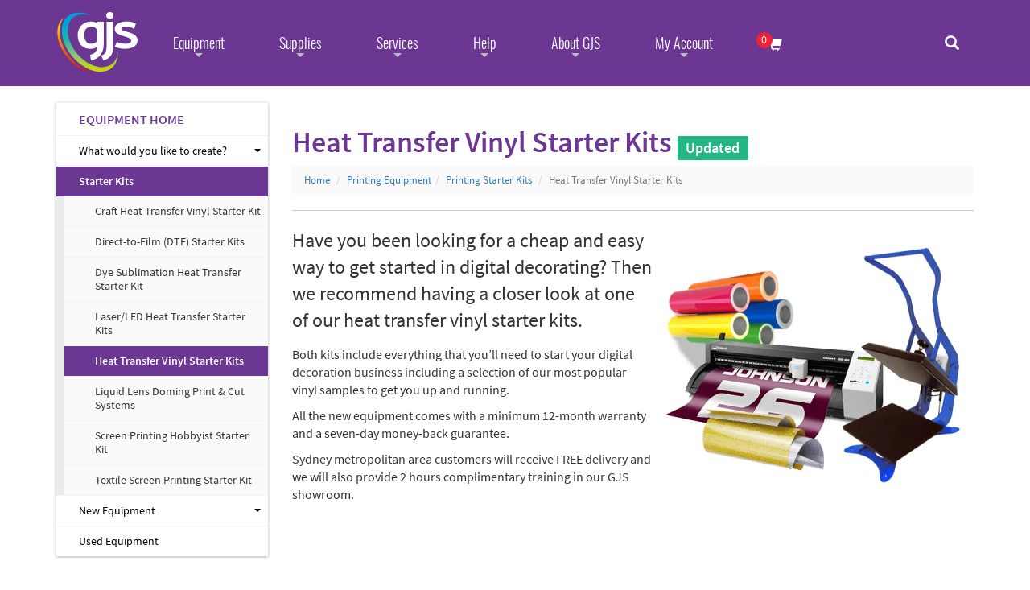

--- FILE ---
content_type: text/html
request_url: https://gjs.co/equipment/starter_kits/p2888/heat-transfer-vinyl-starter-kits
body_size: 78780
content:
<!DOCTYPE html>
<html class="no-js" lang="en"><head>
<meta charset="utf-8">
<meta http-equiv="X-UA-Compatible" content="IE=edge,chrome=1">
<title>Heat Transfer Vinyl Printing Business Starter Kit</title>
<meta name="description" content="Have you been looking for a cheap and easy way to get started in digital decorating? Then we recommend having a closer look at one of our heat transfer vinyl starter kits.Both kits include everyth...">
<meta name="referrer" content="origin">
<meta http-equiv="Accept-CH" content="DPR,Width,Viewport-Width" />
<meta name="viewport" content="width=device-width, initial-scale=1.0, minimum-scale=1.0, user-scalable=no"><style>/*!
 * Bootstrap v3.3.7 (http://getbootstrap.com)
 * Copyright 2011-2016 Twitter, Inc.
 * Licensed under MIT (https://github.com/twbs/bootstrap/blob/master/LICENSE)
 *//*! normalize.css v3.0.3 | MIT License | github.com/necolas/normalize.css */html{font-family:sans-serif;-webkit-text-size-adjust:100%;-ms-text-size-adjust:100%}body{margin:0}article,aside,details,figcaption,figure,footer,header,hgroup,main,menu,nav,section,summary{display:block}audio,canvas,progress,video{display:inline-block;vertical-align:baseline}audio:not([controls]){display:none;height:0}[hidden],template{display:none}a{background-color:transparent}a:active,a:hover{outline:0}abbr[title]{border-bottom:1px dotted}b,strong{font-weight:700}dfn{font-style:italic}h1{margin:.67em 0;font-size:2em}mark{color:#000;background:#ff0}small{font-size:80%}sub,sup{position:relative;font-size:75%;line-height:0;vertical-align:baseline}sup{top:-.5em}sub{bottom:-.25em}img{border:0}svg:not(:root){overflow:hidden}figure{margin:1em 40px}hr{height:0;-webkit-box-sizing:content-box;-moz-box-sizing:content-box;box-sizing:content-box}pre{overflow:auto}code,kbd,pre,samp{font-family:monospace,monospace;font-size:1em}button,input,optgroup,select,textarea{margin:0;font:inherit;color:inherit}button{overflow:visible}button,select{text-transform:none}button,html input[type=button],input[type=reset],input[type=submit]{-webkit-appearance:button;cursor:pointer}button[disabled],html input[disabled]{cursor:default}button::-moz-focus-inner,input::-moz-focus-inner{padding:0;border:0}input{line-height:normal}input[type=checkbox],input[type=radio]{-webkit-box-sizing:border-box;-moz-box-sizing:border-box;box-sizing:border-box;padding:0}input[type=number]::-webkit-inner-spin-button,input[type=number]::-webkit-outer-spin-button{height:auto}input[type=search]{-webkit-box-sizing:content-box;-moz-box-sizing:content-box;box-sizing:content-box;-webkit-appearance:textfield}input[type=search]::-webkit-search-cancel-button,input[type=search]::-webkit-search-decoration{-webkit-appearance:none}fieldset{padding:.35em .625em .75em;margin:0 2px;border:1px solid silver}legend{padding:0;border:0}textarea{overflow:auto}optgroup{font-weight:700}table{border-spacing:0;border-collapse:collapse}td,th{padding:0}/*! Source: https://github.com/h5bp/html5-boilerplate/blob/master/src/css/main.css */@media print{*,:after,:before{color:#000!important;text-shadow:none!important;background:0 0!important;-webkit-box-shadow:none!important;box-shadow:none!important}a,a:visited{text-decoration:underline}a[href]:after{content:" (" attr(href) ")"}abbr[title]:after{content:" (" attr(title) ")"}a[href^="javascript:"]:after,a[href^="#"]:after{content:""}blockquote,pre{border:1px solid #999;page-break-inside:avoid}thead{display:table-header-group}img,tr{page-break-inside:avoid}img{max-width:100%!important}h2,h3,p{orphans:3;widows:3}h2,h3{page-break-after:avoid}.navbar{display:none}.btn>.caret,.dropup>.btn>.caret{border-top-color:#000!important}.label{border:1px solid #000}.table{border-collapse:collapse!important}.table td,.table th{background-color:#fff!important}.table-bordered td,.table-bordered th{border:1px solid #ddd!important}}@font-face{font-family:'Glyphicons Halflings';src:url(//gjs.cofonts/glyphicons-halflings-regular.eot);src:url(//maxcdn.bootstrapcdn.com/bootstrap/3.3.7/fonts/glyphicons-halflings-regular.eot?#iefix) format('embedded-opentype'),url(//maxcdn.bootstrapcdn.com/bootstrap/3.3.7/fonts/glyphicons-halflings-regular.woff2) format('woff2'),url(//maxcdn.bootstrapcdn.com/bootstrap/3.3.7/fonts/glyphicons-halflings-regular.woff) format('woff'),url(//maxcdn.bootstrapcdn.com/bootstrap/3.3.7/fonts/glyphicons-halflings-regular.ttf) format('truetype'),url(//maxcdn.bootstrapcdn.com/bootstrap/3.3.7/fonts/glyphicons-halflings-regular.svg#glyphicons_halflingsregular) format('svg')}.glyphicon{position:relative;top:1px;display:inline-block;font-family:'Glyphicons Halflings';font-style:normal;font-weight:400;line-height:1;-webkit-font-smoothing:antialiased;-moz-osx-font-smoothing:grayscale}.glyphicon-asterisk:before{content:"\002a"}.glyphicon-plus:before{content:"\002b"}.glyphicon-eur:before,.glyphicon-euro:before{content:"\20ac"}.glyphicon-minus:before{content:"\2212"}.glyphicon-cloud:before{content:"\2601"}.glyphicon-envelope:before{content:"\2709"}.glyphicon-pencil:before{content:"\270f"}.glyphicon-glass:before{content:"\e001"}.glyphicon-music:before{content:"\e002"}.glyphicon-search:before{content:"\e003"}.glyphicon-heart:before{content:"\e005"}.glyphicon-star:before{content:"\e006"}.glyphicon-star-empty:before{content:"\e007"}.glyphicon-user:before{content:"\e008"}.glyphicon-film:before{content:"\e009"}.glyphicon-th-large:before{content:"\e010"}.glyphicon-th:before{content:"\e011"}.glyphicon-th-list:before{content:"\e012"}.glyphicon-ok:before{content:"\e013"}.glyphicon-remove:before{content:"\e014"}.glyphicon-zoom-in:before{content:"\e015"}.glyphicon-zoom-out:before{content:"\e016"}.glyphicon-off:before{content:"\e017"}.glyphicon-signal:before{content:"\e018"}.glyphicon-cog:before{content:"\e019"}.glyphicon-trash:before{content:"\e020"}.glyphicon-home:before{content:"\e021"}.glyphicon-file:before{content:"\e022"}.glyphicon-time:before{content:"\e023"}.glyphicon-road:before{content:"\e024"}.glyphicon-download-alt:before{content:"\e025"}.glyphicon-download:before{content:"\e026"}.glyphicon-upload:before{content:"\e027"}.glyphicon-inbox:before{content:"\e028"}.glyphicon-play-circle:before{content:"\e029"}.glyphicon-repeat:before{content:"\e030"}.glyphicon-refresh:before{content:"\e031"}.glyphicon-list-alt:before{content:"\e032"}.glyphicon-lock:before{content:"\e033"}.glyphicon-flag:before{content:"\e034"}.glyphicon-headphones:before{content:"\e035"}.glyphicon-volume-off:before{content:"\e036"}.glyphicon-volume-down:before{content:"\e037"}.glyphicon-volume-up:before{content:"\e038"}.glyphicon-qrcode:before{content:"\e039"}.glyphicon-barcode:before{content:"\e040"}.glyphicon-tag:before{content:"\e041"}.glyphicon-tags:before{content:"\e042"}.glyphicon-book:before{content:"\e043"}.glyphicon-bookmark:before{content:"\e044"}.glyphicon-print:before{content:"\e045"}.glyphicon-camera:before{content:"\e046"}.glyphicon-font:before{content:"\e047"}.glyphicon-bold:before{content:"\e048"}.glyphicon-italic:before{content:"\e049"}.glyphicon-text-height:before{content:"\e050"}.glyphicon-text-width:before{content:"\e051"}.glyphicon-align-left:before{content:"\e052"}.glyphicon-align-center:before{content:"\e053"}.glyphicon-align-right:before{content:"\e054"}.glyphicon-align-justify:before{content:"\e055"}.glyphicon-list:before{content:"\e056"}.glyphicon-indent-left:before{content:"\e057"}.glyphicon-indent-right:before{content:"\e058"}.glyphicon-facetime-video:before{content:"\e059"}.glyphicon-picture:before{content:"\e060"}.glyphicon-map-marker:before{content:"\e062"}.glyphicon-adjust:before{content:"\e063"}.glyphicon-tint:before{content:"\e064"}.glyphicon-edit:before{content:"\e065"}.glyphicon-share:before{content:"\e066"}.glyphicon-check:before{content:"\e067"}.glyphicon-move:before{content:"\e068"}.glyphicon-step-backward:before{content:"\e069"}.glyphicon-fast-backward:before{content:"\e070"}.glyphicon-backward:before{content:"\e071"}.glyphicon-play:before{content:"\e072"}.glyphicon-pause:before{content:"\e073"}.glyphicon-stop:before{content:"\e074"}.glyphicon-forward:before{content:"\e075"}.glyphicon-fast-forward:before{content:"\e076"}.glyphicon-step-forward:before{content:"\e077"}.glyphicon-eject:before{content:"\e078"}.glyphicon-chevron-left:before{content:"\e079"}.glyphicon-chevron-right:before{content:"\e080"}.glyphicon-plus-sign:before{content:"\e081"}.glyphicon-minus-sign:before{content:"\e082"}.glyphicon-remove-sign:before{content:"\e083"}.glyphicon-ok-sign:before{content:"\e084"}.glyphicon-question-sign:before{content:"\e085"}.glyphicon-info-sign:before{content:"\e086"}.glyphicon-screenshot:before{content:"\e087"}.glyphicon-remove-circle:before{content:"\e088"}.glyphicon-ok-circle:before{content:"\e089"}.glyphicon-ban-circle:before{content:"\e090"}.glyphicon-arrow-left:before{content:"\e091"}.glyphicon-arrow-right:before{content:"\e092"}.glyphicon-arrow-up:before{content:"\e093"}.glyphicon-arrow-down:before{content:"\e094"}.glyphicon-share-alt:before{content:"\e095"}.glyphicon-resize-full:before{content:"\e096"}.glyphicon-resize-small:before{content:"\e097"}.glyphicon-exclamation-sign:before{content:"\e101"}.glyphicon-gift:before{content:"\e102"}.glyphicon-leaf:before{content:"\e103"}.glyphicon-fire:before{content:"\e104"}.glyphicon-eye-open:before{content:"\e105"}.glyphicon-eye-close:before{content:"\e106"}.glyphicon-warning-sign:before{content:"\e107"}.glyphicon-plane:before{content:"\e108"}.glyphicon-calendar:before{content:"\e109"}.glyphicon-random:before{content:"\e110"}.glyphicon-comment:before{content:"\e111"}.glyphicon-magnet:before{content:"\e112"}.glyphicon-chevron-up:before{content:"\e113"}.glyphicon-chevron-down:before{content:"\e114"}.glyphicon-retweet:before{content:"\e115"}.glyphicon-shopping-cart:before{content:"\e116"}.glyphicon-folder-close:before{content:"\e117"}.glyphicon-folder-open:before{content:"\e118"}.glyphicon-resize-vertical:before{content:"\e119"}.glyphicon-resize-horizontal:before{content:"\e120"}.glyphicon-hdd:before{content:"\e121"}.glyphicon-bullhorn:before{content:"\e122"}.glyphicon-bell:before{content:"\e123"}.glyphicon-certificate:before{content:"\e124"}.glyphicon-thumbs-up:before{content:"\e125"}.glyphicon-thumbs-down:before{content:"\e126"}.glyphicon-hand-right:before{content:"\e127"}.glyphicon-hand-left:before{content:"\e128"}.glyphicon-hand-up:before{content:"\e129"}.glyphicon-hand-down:before{content:"\e130"}.glyphicon-circle-arrow-right:before{content:"\e131"}.glyphicon-circle-arrow-left:before{content:"\e132"}.glyphicon-circle-arrow-up:before{content:"\e133"}.glyphicon-circle-arrow-down:before{content:"\e134"}.glyphicon-globe:before{content:"\e135"}.glyphicon-wrench:before{content:"\e136"}.glyphicon-tasks:before{content:"\e137"}.glyphicon-filter:before{content:"\e138"}.glyphicon-briefcase:before{content:"\e139"}.glyphicon-fullscreen:before{content:"\e140"}.glyphicon-dashboard:before{content:"\e141"}.glyphicon-paperclip:before{content:"\e142"}.glyphicon-heart-empty:before{content:"\e143"}.glyphicon-link:before{content:"\e144"}.glyphicon-phone:before{content:"\e145"}.glyphicon-pushpin:before{content:"\e146"}.glyphicon-usd:before{content:"\e148"}.glyphicon-gbp:before{content:"\e149"}.glyphicon-sort:before{content:"\e150"}.glyphicon-sort-by-alphabet:before{content:"\e151"}.glyphicon-sort-by-alphabet-alt:before{content:"\e152"}.glyphicon-sort-by-order:before{content:"\e153"}.glyphicon-sort-by-order-alt:before{content:"\e154"}.glyphicon-sort-by-attributes:before{content:"\e155"}.glyphicon-sort-by-attributes-alt:before{content:"\e156"}.glyphicon-unchecked:before{content:"\e157"}.glyphicon-expand:before{content:"\e158"}.glyphicon-collapse-down:before{content:"\e159"}.glyphicon-collapse-up:before{content:"\e160"}.glyphicon-log-in:before{content:"\e161"}.glyphicon-flash:before{content:"\e162"}.glyphicon-log-out:before{content:"\e163"}.glyphicon-new-window:before{content:"\e164"}.glyphicon-record:before{content:"\e165"}.glyphicon-save:before{content:"\e166"}.glyphicon-open:before{content:"\e167"}.glyphicon-saved:before{content:"\e168"}.glyphicon-import:before{content:"\e169"}.glyphicon-export:before{content:"\e170"}.glyphicon-send:before{content:"\e171"}.glyphicon-floppy-disk:before{content:"\e172"}.glyphicon-floppy-saved:before{content:"\e173"}.glyphicon-floppy-remove:before{content:"\e174"}.glyphicon-floppy-save:before{content:"\e175"}.glyphicon-floppy-open:before{content:"\e176"}.glyphicon-credit-card:before{content:"\e177"}.glyphicon-transfer:before{content:"\e178"}.glyphicon-cutlery:before{content:"\e179"}.glyphicon-header:before{content:"\e180"}.glyphicon-compressed:before{content:"\e181"}.glyphicon-earphone:before{content:"\e182"}.glyphicon-phone-alt:before{content:"\e183"}.glyphicon-tower:before{content:"\e184"}.glyphicon-stats:before{content:"\e185"}.glyphicon-sd-video:before{content:"\e186"}.glyphicon-hd-video:before{content:"\e187"}.glyphicon-subtitles:before{content:"\e188"}.glyphicon-sound-stereo:before{content:"\e189"}.glyphicon-sound-dolby:before{content:"\e190"}.glyphicon-sound-5-1:before{content:"\e191"}.glyphicon-sound-6-1:before{content:"\e192"}.glyphicon-sound-7-1:before{content:"\e193"}.glyphicon-copyright-mark:before{content:"\e194"}.glyphicon-registration-mark:before{content:"\e195"}.glyphicon-cloud-download:before{content:"\e197"}.glyphicon-cloud-upload:before{content:"\e198"}.glyphicon-tree-conifer:before{content:"\e199"}.glyphicon-tree-deciduous:before{content:"\e200"}.glyphicon-cd:before{content:"\e201"}.glyphicon-save-file:before{content:"\e202"}.glyphicon-open-file:before{content:"\e203"}.glyphicon-level-up:before{content:"\e204"}.glyphicon-copy:before{content:"\e205"}.glyphicon-paste:before{content:"\e206"}.glyphicon-alert:before{content:"\e209"}.glyphicon-equalizer:before{content:"\e210"}.glyphicon-king:before{content:"\e211"}.glyphicon-queen:before{content:"\e212"}.glyphicon-pawn:before{content:"\e213"}.glyphicon-bishop:before{content:"\e214"}.glyphicon-knight:before{content:"\e215"}.glyphicon-baby-formula:before{content:"\e216"}.glyphicon-tent:before{content:"\26fa"}.glyphicon-blackboard:before{content:"\e218"}.glyphicon-bed:before{content:"\e219"}.glyphicon-apple:before{content:"\f8ff"}.glyphicon-erase:before{content:"\e221"}.glyphicon-hourglass:before{content:"\231b"}.glyphicon-lamp:before{content:"\e223"}.glyphicon-duplicate:before{content:"\e224"}.glyphicon-piggy-bank:before{content:"\e225"}.glyphicon-scissors:before{content:"\e226"}.glyphicon-bitcoin:before{content:"\e227"}.glyphicon-btc:before{content:"\e227"}.glyphicon-xbt:before{content:"\e227"}.glyphicon-yen:before{content:"\00a5"}.glyphicon-jpy:before{content:"\00a5"}.glyphicon-ruble:before{content:"\20bd"}.glyphicon-rub:before{content:"\20bd"}.glyphicon-scale:before{content:"\e230"}.glyphicon-ice-lolly:before{content:"\e231"}.glyphicon-ice-lolly-tasted:before{content:"\e232"}.glyphicon-education:before{content:"\e233"}.glyphicon-option-horizontal:before{content:"\e234"}.glyphicon-option-vertical:before{content:"\e235"}.glyphicon-menu-hamburger:before{content:"\e236"}.glyphicon-modal-window:before{content:"\e237"}.glyphicon-oil:before{content:"\e238"}.glyphicon-grain:before{content:"\e239"}.glyphicon-sunglasses:before{content:"\e240"}.glyphicon-text-size:before{content:"\e241"}.glyphicon-text-color:before{content:"\e242"}.glyphicon-text-background:before{content:"\e243"}.glyphicon-object-align-top:before{content:"\e244"}.glyphicon-object-align-bottom:before{content:"\e245"}.glyphicon-object-align-horizontal:before{content:"\e246"}.glyphicon-object-align-left:before{content:"\e247"}.glyphicon-object-align-vertical:before{content:"\e248"}.glyphicon-object-align-right:before{content:"\e249"}.glyphicon-triangle-right:before{content:"\e250"}.glyphicon-triangle-left:before{content:"\e251"}.glyphicon-triangle-bottom:before{content:"\e252"}.glyphicon-triangle-top:before{content:"\e253"}.glyphicon-console:before{content:"\e254"}.glyphicon-superscript:before{content:"\e255"}.glyphicon-subscript:before{content:"\e256"}.glyphicon-menu-left:before{content:"\e257"}.glyphicon-menu-right:before{content:"\e258"}.glyphicon-menu-down:before{content:"\e259"}.glyphicon-menu-up:before{content:"\e260"}*{-webkit-box-sizing:border-box;-moz-box-sizing:border-box;box-sizing:border-box}:after,:before{-webkit-box-sizing:border-box;-moz-box-sizing:border-box;box-sizing:border-box}html{font-size:10px;-webkit-tap-highlight-color:rgba(0,0,0,0)}body{font-family:"Helvetica Neue",Helvetica,Arial,sans-serif;font-size:14px;line-height:1.42857143;color:#333;background-color:#fff}button,input,select,textarea{font-family:inherit;font-size:inherit;line-height:inherit}a{color:#337ab7;text-decoration:none}a:focus,a:hover{color:#23527c;text-decoration:underline}a:focus{outline:5px auto -webkit-focus-ring-color;outline-offset:-2px}figure{margin:0}img{vertical-align:middle}.carousel-inner>.item>a>img,.carousel-inner>.item>img,.img-responsive,.thumbnail a>img,.thumbnail>img{display:block;max-width:100%;height:auto}.img-rounded{border-radius:6px}.img-thumbnail{display:inline-block;max-width:100%;height:auto;padding:4px;line-height:1.42857143;background-color:#fff;border:1px solid #ddd;border-radius:4px;-webkit-transition:all .2s ease-in-out;-o-transition:all .2s ease-in-out;transition:all .2s ease-in-out}.img-circle{border-radius:50%}hr{margin-top:20px;margin-bottom:20px;border:0;border-top:1px solid #eee}.sr-only{position:absolute;width:1px;height:1px;padding:0;margin:-1px;overflow:hidden;clip:rect(0,0,0,0);border:0}.sr-only-focusable:active,.sr-only-focusable:focus{position:static;width:auto;height:auto;margin:0;overflow:visible;clip:auto}[role=button]{cursor:pointer}.h1,.h2,.h3,.h4,.h5,.h6,h1,h2,h3,h4,h5,h6{font-family:inherit;font-weight:500;line-height:1.1;color:inherit}.h1 .small,.h1 small,.h2 .small,.h2 small,.h3 .small,.h3 small,.h4 .small,.h4 small,.h5 .small,.h5 small,.h6 .small,.h6 small,h1 .small,h1 small,h2 .small,h2 small,h3 .small,h3 small,h4 .small,h4 small,h5 .small,h5 small,h6 .small,h6 small{font-weight:400;line-height:1;color:#777}.h1,.h2,.h3,h1,h2,h3{margin-top:20px;margin-bottom:10px}.h1 .small,.h1 small,.h2 .small,.h2 small,.h3 .small,.h3 small,h1 .small,h1 small,h2 .small,h2 small,h3 .small,h3 small{font-size:65%}.h4,.h5,.h6,h4,h5,h6{margin-top:10px;margin-bottom:10px}.h4 .small,.h4 small,.h5 .small,.h5 small,.h6 .small,.h6 small,h4 .small,h4 small,h5 .small,h5 small,h6 .small,h6 small{font-size:75%}.h1,h1{font-size:36px}.h2,h2{font-size:30px}.h3,h3{font-size:24px}.h4,h4{font-size:18px}.h5,h5{font-size:14px}.h6,h6{font-size:12px}p{margin:0 0 10px}.lead{margin-bottom:20px;font-size:16px;font-weight:300;line-height:1.4}@media (min-width:768px){.lead{font-size:21px}}.small,small{font-size:85%}.mark,mark{padding:.2em;background-color:#fcf8e3}.text-left{text-align:left}.text-right{text-align:right}.text-center{text-align:center}.text-justify{text-align:justify}.text-nowrap{white-space:nowrap}.text-lowercase{text-transform:lowercase}.text-uppercase{text-transform:uppercase}.text-capitalize{text-transform:capitalize}.text-muted{color:#777}.text-primary{color:#337ab7}a.text-primary:focus,a.text-primary:hover{color:#286090}.text-success{color:#3c763d}a.text-success:focus,a.text-success:hover{color:#0A6949}.text-info{color:#31708f}a.text-info:focus,a.text-info:hover{color:#245269}.text-warning{color:#8a6d3b}a.text-warning:focus,a.text-warning:hover{color:#66512c}.text-danger{color:#a94442}a.text-danger:focus,a.text-danger:hover{color:#843534}.bg-primary{color:#fff;background-color:#337ab7}a.bg-primary:focus,a.bg-primary:hover{background-color:#286090}.bg-success{background-color:#dff0d8}a.bg-success:focus,a.bg-success:hover{background-color:#c1e2b3}.bg-info{background-color:#d9edf7}a.bg-info:focus,a.bg-info:hover{background-color:#afd9ee}.bg-warning{background-color:#fcf8e3}a.bg-warning:focus,a.bg-warning:hover{background-color:#f7ecb5}.bg-danger{background-color:#f2dede}a.bg-danger:focus,a.bg-danger:hover{background-color:#e4b9b9}.page-header{padding-bottom:9px;margin:40px 0 20px;border-bottom:1px solid #eee}ol,ul{margin-top:0;margin-bottom:10px}ol ol,ol ul,ul ol,ul ul{margin-bottom:0}.list-unstyled{padding-left:0;list-style:none}.list-inline{padding-left:0;margin-left:-5px;list-style:none}.list-inline>li{display:inline-block;padding-right:5px;padding-left:5px}dl{margin-top:0;margin-bottom:20px}dd,dt{line-height:1.42857143}dt{font-weight:700}dd{margin-left:0}@media (min-width:768px){.dl-horizontal dt{float:left;width:160px;overflow:hidden;clear:left;text-align:right;text-overflow:ellipsis;white-space:nowrap}.dl-horizontal dd{margin-left:180px}}abbr[data-original-title],abbr[title]{cursor:help;border-bottom:1px dotted #777}.initialism{font-size:90%;text-transform:uppercase}blockquote{padding:10px 20px;margin:0 0 20px;font-size:17.5px;border-left:5px solid #eee}blockquote ol:last-child,blockquote p:last-child,blockquote ul:last-child{margin-bottom:0}blockquote .small,blockquote footer,blockquote small{display:block;font-size:80%;line-height:1.42857143;color:#777}blockquote .small:before,blockquote footer:before,blockquote small:before{content:'\2014 \00A0'}.blockquote-reverse,blockquote.pull-right{padding-right:15px;padding-left:0;text-align:right;border-right:5px solid #eee;border-left:0}.blockquote-reverse .small:before,.blockquote-reverse footer:before,.blockquote-reverse small:before,blockquote.pull-right .small:before,blockquote.pull-right footer:before,blockquote.pull-right small:before{content:''}.blockquote-reverse .small:after,.blockquote-reverse footer:after,.blockquote-reverse small:after,blockquote.pull-right .small:after,blockquote.pull-right footer:after,blockquote.pull-right small:after{content:'\00A0 \2014'}address{margin-bottom:20px;font-style:normal;line-height:1.42857143}code,kbd,pre,samp{font-family:Menlo,Monaco,Consolas,"Courier New",monospace}code{padding:2px 4px;font-size:90%;color:#c7254e;background-color:#f9f2f4;border-radius:4px}kbd{padding:2px 4px;font-size:90%;color:#fff;background-color:#333;border-radius:3px;-webkit-box-shadow:inset 0 -1px 0 rgba(0,0,0,.25);box-shadow:inset 0 -1px 0 rgba(0,0,0,.25)}kbd kbd{padding:0;font-size:100%;font-weight:700;-webkit-box-shadow:none;box-shadow:none}pre{display:block;padding:9.5px;margin:0 0 10px;font-size:13px;line-height:1.42857143;color:#333;word-break:break-all;word-wrap:break-word;background-color:#f5f5f5;border:1px solid #ccc;border-radius:4px}pre code{padding:0;font-size:inherit;color:inherit;white-space:pre-wrap;background-color:transparent;border-radius:0}.pre-scrollable{max-height:340px;overflow-y:scroll}.container{padding-right:15px;padding-left:15px;margin-right:auto;margin-left:auto}@media (min-width:768px){.container{width:750px}}@media (min-width:992px){.container{width:970px}}@media (min-width:1200px){.container{width:1170px}}.container-fluid{padding-right:15px;padding-left:15px;margin-right:auto;margin-left:auto}.row{margin-right:-15px;margin-left:-15px}.col-lg-1,.col-lg-10,.col-lg-11,.col-lg-12,.col-lg-2,.col-lg-3,.col-lg-4,.col-lg-5,.col-lg-6,.col-lg-7,.col-lg-8,.col-lg-9,.col-md-1,.col-md-10,.col-md-11,.col-md-12,.col-md-2,.col-md-3,.col-md-4,.col-md-5,.col-md-6,.col-md-7,.col-md-8,.col-md-9,.col-sm-1,.col-sm-10,.col-sm-11,.col-sm-12,.col-sm-2,.col-sm-3,.col-sm-4,.col-sm-5,.col-sm-6,.col-sm-7,.col-sm-8,.col-sm-9,.col-xs-1,.col-xs-10,.col-xs-11,.col-xs-12,.col-xs-2,.col-xs-3,.col-xs-4,.col-xs-5,.col-xs-6,.col-xs-7,.col-xs-8,.col-xs-9{position:relative;min-height:1px;padding-right:15px;padding-left:15px}.col-xs-1,.col-xs-10,.col-xs-11,.col-xs-12,.col-xs-2,.col-xs-3,.col-xs-4,.col-xs-5,.col-xs-6,.col-xs-7,.col-xs-8,.col-xs-9{float:left}.col-xs-12{width:100%}.col-xs-11{width:91.66666667%}.col-xs-10{width:83.33333333%}.col-xs-9{width:75%}.col-xs-8{width:66.66666667%}.col-xs-7{width:58.33333333%}.col-xs-6{width:50%}.col-xs-5{width:41.66666667%}.col-xs-4{width:33.33333333%}.col-xs-3{width:25%}.col-xs-2{width:16.66666667%}.col-xs-1{width:8.33333333%}.col-xs-pull-12{right:100%}.col-xs-pull-11{right:91.66666667%}.col-xs-pull-10{right:83.33333333%}.col-xs-pull-9{right:75%}.col-xs-pull-8{right:66.66666667%}.col-xs-pull-7{right:58.33333333%}.col-xs-pull-6{right:50%}.col-xs-pull-5{right:41.66666667%}.col-xs-pull-4{right:33.33333333%}.col-xs-pull-3{right:25%}.col-xs-pull-2{right:16.66666667%}.col-xs-pull-1{right:8.33333333%}.col-xs-pull-0{right:auto}.col-xs-push-12{left:100%}.col-xs-push-11{left:91.66666667%}.col-xs-push-10{left:83.33333333%}.col-xs-push-9{left:75%}.col-xs-push-8{left:66.66666667%}.col-xs-push-7{left:58.33333333%}.col-xs-push-6{left:50%}.col-xs-push-5{left:41.66666667%}.col-xs-push-4{left:33.33333333%}.col-xs-push-3{left:25%}.col-xs-push-2{left:16.66666667%}.col-xs-push-1{left:8.33333333%}.col-xs-push-0{left:auto}.col-xs-offset-12{margin-left:100%}.col-xs-offset-11{margin-left:91.66666667%}.col-xs-offset-10{margin-left:83.33333333%}.col-xs-offset-9{margin-left:75%}.col-xs-offset-8{margin-left:66.66666667%}.col-xs-offset-7{margin-left:58.33333333%}.col-xs-offset-6{margin-left:50%}.col-xs-offset-5{margin-left:41.66666667%}.col-xs-offset-4{margin-left:33.33333333%}.col-xs-offset-3{margin-left:25%}.col-xs-offset-2{margin-left:16.66666667%}.col-xs-offset-1{margin-left:8.33333333%}.col-xs-offset-0{margin-left:0}@media (min-width:768px){.col-sm-1,.col-sm-10,.col-sm-11,.col-sm-12,.col-sm-2,.col-sm-3,.col-sm-4,.col-sm-5,.col-sm-6,.col-sm-7,.col-sm-8,.col-sm-9{float:left}.col-sm-12{width:100%}.col-sm-11{width:91.66666667%}.col-sm-10{width:83.33333333%}.col-sm-9{width:75%}.col-sm-8{width:66.66666667%}.col-sm-7{width:58.33333333%}.col-sm-6{width:50%}.col-sm-5{width:41.66666667%}.col-sm-4{width:33.33333333%}.col-sm-3{width:25%}.col-sm-2{width:16.66666667%}.col-sm-1{width:8.33333333%}.col-sm-pull-12{right:100%}.col-sm-pull-11{right:91.66666667%}.col-sm-pull-10{right:83.33333333%}.col-sm-pull-9{right:75%}.col-sm-pull-8{right:66.66666667%}.col-sm-pull-7{right:58.33333333%}.col-sm-pull-6{right:50%}.col-sm-pull-5{right:41.66666667%}.col-sm-pull-4{right:33.33333333%}.col-sm-pull-3{right:25%}.col-sm-pull-2{right:16.66666667%}.col-sm-pull-1{right:8.33333333%}.col-sm-pull-0{right:auto}.col-sm-push-12{left:100%}.col-sm-push-11{left:91.66666667%}.col-sm-push-10{left:83.33333333%}.col-sm-push-9{left:75%}.col-sm-push-8{left:66.66666667%}.col-sm-push-7{left:58.33333333%}.col-sm-push-6{left:50%}.col-sm-push-5{left:41.66666667%}.col-sm-push-4{left:33.33333333%}.col-sm-push-3{left:25%}.col-sm-push-2{left:16.66666667%}.col-sm-push-1{left:8.33333333%}.col-sm-push-0{left:auto}.col-sm-offset-12{margin-left:100%}.col-sm-offset-11{margin-left:91.66666667%}.col-sm-offset-10{margin-left:83.33333333%}.col-sm-offset-9{margin-left:75%}.col-sm-offset-8{margin-left:66.66666667%}.col-sm-offset-7{margin-left:58.33333333%}.col-sm-offset-6{margin-left:50%}.col-sm-offset-5{margin-left:41.66666667%}.col-sm-offset-4{margin-left:33.33333333%}.col-sm-offset-3{margin-left:25%}.col-sm-offset-2{margin-left:16.66666667%}.col-sm-offset-1{margin-left:8.33333333%}.col-sm-offset-0{margin-left:0}}@media (min-width:992px){.col-md-1,.col-md-10,.col-md-11,.col-md-12,.col-md-2,.col-md-3,.col-md-4,.col-md-5,.col-md-6,.col-md-7,.col-md-8,.col-md-9{float:left}.col-md-12{width:100%}.col-md-11{width:91.66666667%}.col-md-10{width:83.33333333%}.col-md-9{width:75%}.col-md-8{width:66.66666667%}.col-md-7{width:58.33333333%}.col-md-6{width:50%}.col-md-5{width:41.66666667%}.col-md-4{width:33.33333333%}.col-md-3{width:25%}.col-md-2{width:16.66666667%}.col-md-1{width:8.33333333%}.col-md-pull-12{right:100%}.col-md-pull-11{right:91.66666667%}.col-md-pull-10{right:83.33333333%}.col-md-pull-9{right:75%}.col-md-pull-8{right:66.66666667%}.col-md-pull-7{right:58.33333333%}.col-md-pull-6{right:50%}.col-md-pull-5{right:41.66666667%}.col-md-pull-4{right:33.33333333%}.col-md-pull-3{right:25%}.col-md-pull-2{right:16.66666667%}.col-md-pull-1{right:8.33333333%}.col-md-pull-0{right:auto}.col-md-push-12{left:100%}.col-md-push-11{left:91.66666667%}.col-md-push-10{left:83.33333333%}.col-md-push-9{left:75%}.col-md-push-8{left:66.66666667%}.col-md-push-7{left:58.33333333%}.col-md-push-6{left:50%}.col-md-push-5{left:41.66666667%}.col-md-push-4{left:33.33333333%}.col-md-push-3{left:25%}.col-md-push-2{left:16.66666667%}.col-md-push-1{left:8.33333333%}.col-md-push-0{left:auto}.col-md-offset-12{margin-left:100%}.col-md-offset-11{margin-left:91.66666667%}.col-md-offset-10{margin-left:83.33333333%}.col-md-offset-9{margin-left:75%}.col-md-offset-8{margin-left:66.66666667%}.col-md-offset-7{margin-left:58.33333333%}.col-md-offset-6{margin-left:50%}.col-md-offset-5{margin-left:41.66666667%}.col-md-offset-4{margin-left:33.33333333%}.col-md-offset-3{margin-left:25%}.col-md-offset-2{margin-left:16.66666667%}.col-md-offset-1{margin-left:8.33333333%}.col-md-offset-0{margin-left:0}}@media (min-width:1200px){.col-lg-1,.col-lg-10,.col-lg-11,.col-lg-12,.col-lg-2,.col-lg-3,.col-lg-4,.col-lg-5,.col-lg-6,.col-lg-7,.col-lg-8,.col-lg-9{float:left}.col-lg-12{width:100%}.col-lg-11{width:91.66666667%}.col-lg-10{width:83.33333333%}.col-lg-9{width:75%}.col-lg-8{width:66.66666667%}.col-lg-7{width:58.33333333%}.col-lg-6{width:50%}.col-lg-5{width:41.66666667%}.col-lg-4{width:33.33333333%}.col-lg-3{width:25%}.col-lg-2{width:16.66666667%}.col-lg-1{width:8.33333333%}.col-lg-pull-12{right:100%}.col-lg-pull-11{right:91.66666667%}.col-lg-pull-10{right:83.33333333%}.col-lg-pull-9{right:75%}.col-lg-pull-8{right:66.66666667%}.col-lg-pull-7{right:58.33333333%}.col-lg-pull-6{right:50%}.col-lg-pull-5{right:41.66666667%}.col-lg-pull-4{right:33.33333333%}.col-lg-pull-3{right:25%}.col-lg-pull-2{right:16.66666667%}.col-lg-pull-1{right:8.33333333%}.col-lg-pull-0{right:auto}.col-lg-push-12{left:100%}.col-lg-push-11{left:91.66666667%}.col-lg-push-10{left:83.33333333%}.col-lg-push-9{left:75%}.col-lg-push-8{left:66.66666667%}.col-lg-push-7{left:58.33333333%}.col-lg-push-6{left:50%}.col-lg-push-5{left:41.66666667%}.col-lg-push-4{left:33.33333333%}.col-lg-push-3{left:25%}.col-lg-push-2{left:16.66666667%}.col-lg-push-1{left:8.33333333%}.col-lg-push-0{left:auto}.col-lg-offset-12{margin-left:100%}.col-lg-offset-11{margin-left:91.66666667%}.col-lg-offset-10{margin-left:83.33333333%}.col-lg-offset-9{margin-left:75%}.col-lg-offset-8{margin-left:66.66666667%}.col-lg-offset-7{margin-left:58.33333333%}.col-lg-offset-6{margin-left:50%}.col-lg-offset-5{margin-left:41.66666667%}.col-lg-offset-4{margin-left:33.33333333%}.col-lg-offset-3{margin-left:25%}.col-lg-offset-2{margin-left:16.66666667%}.col-lg-offset-1{margin-left:8.33333333%}.col-lg-offset-0{margin-left:0}}table{background-color:transparent}caption{padding-top:8px;padding-bottom:8px;color:#777;text-align:left}th{text-align:left}.table{width:100%;max-width:100%;margin-bottom:20px}.table>tbody>tr>td,.table>tbody>tr>th,.table>tfoot>tr>td,.table>tfoot>tr>th,.table>thead>tr>td,.table>thead>tr>th{padding:8px;line-height:1.42857143;vertical-align:top;border-top:1px solid #ddd}.table>thead>tr>th{vertical-align:bottom;border-bottom:2px solid #ddd}.table>caption+thead>tr:first-child>td,.table>caption+thead>tr:first-child>th,.table>colgroup+thead>tr:first-child>td,.table>colgroup+thead>tr:first-child>th,.table>thead:first-child>tr:first-child>td,.table>thead:first-child>tr:first-child>th{border-top:0}.table>tbody+tbody{border-top:2px solid #ddd}.table .table{background-color:#fff}.table-condensed>tbody>tr>td,.table-condensed>tbody>tr>th,.table-condensed>tfoot>tr>td,.table-condensed>tfoot>tr>th,.table-condensed>thead>tr>td,.table-condensed>thead>tr>th{padding:5px}.table-bordered{border:1px solid #ddd}.table-bordered>tbody>tr>td,.table-bordered>tbody>tr>th,.table-bordered>tfoot>tr>td,.table-bordered>tfoot>tr>th,.table-bordered>thead>tr>td,.table-bordered>thead>tr>th{border:1px solid #ddd}.table-bordered>thead>tr>td,.table-bordered>thead>tr>th{border-bottom-width:2px}.table-striped>tbody>tr:nth-of-type(odd){background-color:#f9f9f9}.table-hover>tbody>tr:hover{background-color:#f5f5f5}table col[class*=col-]{position:static;display:table-column;float:none}table td[class*=col-],table th[class*=col-]{position:static;display:table-cell;float:none}.table>tbody>tr.active>td,.table>tbody>tr.active>th,.table>tbody>tr>td.active,.table>tbody>tr>th.active,.table>tfoot>tr.active>td,.table>tfoot>tr.active>th,.table>tfoot>tr>td.active,.table>tfoot>tr>th.active,.table>thead>tr.active>td,.table>thead>tr.active>th,.table>thead>tr>td.active,.table>thead>tr>th.active{background-color:#f5f5f5}.table-hover>tbody>tr.active:hover>td,.table-hover>tbody>tr.active:hover>th,.table-hover>tbody>tr:hover>.active,.table-hover>tbody>tr>td.active:hover,.table-hover>tbody>tr>th.active:hover{background-color:#e8e8e8}.table>tbody>tr.success>td,.table>tbody>tr.success>th,.table>tbody>tr>td.success,.table>tbody>tr>th.success,.table>tfoot>tr.success>td,.table>tfoot>tr.success>th,.table>tfoot>tr>td.success,.table>tfoot>tr>th.success,.table>thead>tr.success>td,.table>thead>tr.success>th,.table>thead>tr>td.success,.table>thead>tr>th.success{background-color:#dff0d8}.table-hover>tbody>tr.success:hover>td,.table-hover>tbody>tr.success:hover>th,.table-hover>tbody>tr:hover>.success,.table-hover>tbody>tr>td.success:hover,.table-hover>tbody>tr>th.success:hover{background-color:#d0e9c6}.table>tbody>tr.info>td,.table>tbody>tr.info>th,.table>tbody>tr>td.info,.table>tbody>tr>th.info,.table>tfoot>tr.info>td,.table>tfoot>tr.info>th,.table>tfoot>tr>td.info,.table>tfoot>tr>th.info,.table>thead>tr.info>td,.table>thead>tr.info>th,.table>thead>tr>td.info,.table>thead>tr>th.info{background-color:#d9edf7}.table-hover>tbody>tr.info:hover>td,.table-hover>tbody>tr.info:hover>th,.table-hover>tbody>tr:hover>.info,.table-hover>tbody>tr>td.info:hover,.table-hover>tbody>tr>th.info:hover{background-color:#c4e3f3}.table>tbody>tr.warning>td,.table>tbody>tr.warning>th,.table>tbody>tr>td.warning,.table>tbody>tr>th.warning,.table>tfoot>tr.warning>td,.table>tfoot>tr.warning>th,.table>tfoot>tr>td.warning,.table>tfoot>tr>th.warning,.table>thead>tr.warning>td,.table>thead>tr.warning>th,.table>thead>tr>td.warning,.table>thead>tr>th.warning{background-color:#fcf8e3}.table-hover>tbody>tr.warning:hover>td,.table-hover>tbody>tr.warning:hover>th,.table-hover>tbody>tr:hover>.warning,.table-hover>tbody>tr>td.warning:hover,.table-hover>tbody>tr>th.warning:hover{background-color:#faf2cc}.table>tbody>tr.danger>td,.table>tbody>tr.danger>th,.table>tbody>tr>td.danger,.table>tbody>tr>th.danger,.table>tfoot>tr.danger>td,.table>tfoot>tr.danger>th,.table>tfoot>tr>td.danger,.table>tfoot>tr>th.danger,.table>thead>tr.danger>td,.table>thead>tr.danger>th,.table>thead>tr>td.danger,.table>thead>tr>th.danger{background-color:#f2dede}.table-hover>tbody>tr.danger:hover>td,.table-hover>tbody>tr.danger:hover>th,.table-hover>tbody>tr:hover>.danger,.table-hover>tbody>tr>td.danger:hover,.table-hover>tbody>tr>th.danger:hover{background-color:#ebcccc}.table-responsive{min-height:.01%;overflow-x:auto}@media screen and (max-width:767px){.table-responsive{width:100%;margin-bottom:15px;overflow-y:hidden;-ms-overflow-style:-ms-autohiding-scrollbar;border:1px solid #ddd}.table-responsive>.table{margin-bottom:0}.table-responsive>.table>tbody>tr>td,.table-responsive>.table>tbody>tr>th,.table-responsive>.table>tfoot>tr>td,.table-responsive>.table>tfoot>tr>th,.table-responsive>.table>thead>tr>td,.table-responsive>.table>thead>tr>th{white-space:nowrap}.table-responsive>.table-bordered{border:0}.table-responsive>.table-bordered>tbody>tr>td:first-child,.table-responsive>.table-bordered>tbody>tr>th:first-child,.table-responsive>.table-bordered>tfoot>tr>td:first-child,.table-responsive>.table-bordered>tfoot>tr>th:first-child,.table-responsive>.table-bordered>thead>tr>td:first-child,.table-responsive>.table-bordered>thead>tr>th:first-child{border-left:0}.table-responsive>.table-bordered>tbody>tr>td:last-child,.table-responsive>.table-bordered>tbody>tr>th:last-child,.table-responsive>.table-bordered>tfoot>tr>td:last-child,.table-responsive>.table-bordered>tfoot>tr>th:last-child,.table-responsive>.table-bordered>thead>tr>td:last-child,.table-responsive>.table-bordered>thead>tr>th:last-child{border-right:0}.table-responsive>.table-bordered>tbody>tr:last-child>td,.table-responsive>.table-bordered>tbody>tr:last-child>th,.table-responsive>.table-bordered>tfoot>tr:last-child>td,.table-responsive>.table-bordered>tfoot>tr:last-child>th{border-bottom:0}}fieldset{min-width:0;padding:0;margin:0;border:0}legend{display:block;width:100%;padding:0;margin-bottom:20px;font-size:21px;line-height:inherit;color:#333;border:0;border-bottom:1px solid #e5e5e5}label{display:inline-block;max-width:100%;margin-bottom:5px;font-weight:700}input[type=search]{-webkit-box-sizing:border-box;-moz-box-sizing:border-box;box-sizing:border-box}input[type=checkbox],input[type=radio]{margin:4px 0 0;margin-top:1px\9;line-height:normal}input[type=file]{display:block}input[type=range]{display:block;width:100%}select[multiple],select[size]{height:auto}input[type=file]:focus,input[type=checkbox]:focus,input[type=radio]:focus{outline:5px auto -webkit-focus-ring-color;outline-offset:-2px}output{display:block;padding-top:7px;font-size:14px;line-height:1.42857143;color:#555}.form-control{display:block;width:100%;height:34px;padding:6px 12px;font-size:14px;line-height:1.42857143;color:#555;background-color:#fff;background-image:none;border:1px solid #ccc;border-radius:4px;-webkit-box-shadow:inset 0 1px 1px rgba(0,0,0,.075);box-shadow:inset 0 1px 1px rgba(0,0,0,.075);-webkit-transition:border-color ease-in-out .15s,-webkit-box-shadow ease-in-out .15s;-o-transition:border-color ease-in-out .15s,box-shadow ease-in-out .15s;transition:border-color ease-in-out .15s,box-shadow ease-in-out .15s}.form-control:focus{border-color:#66afe9;outline:0;-webkit-box-shadow:inset 0 1px 1px rgba(0,0,0,.075),0 0 8px rgba(102,175,233,.6);box-shadow:inset 0 1px 1px rgba(0,0,0,.075),0 0 8px rgba(102,175,233,.6)}.form-control::-moz-placeholder{color:#999;opacity:1}.form-control:-ms-input-placeholder{color:#999}.form-control::-webkit-input-placeholder{color:#999}.form-control::-ms-expand{background-color:transparent;border:0}.form-control[disabled],.form-control[readonly],fieldset[disabled] .form-control{background-color:#eee;opacity:1}.form-control[disabled],fieldset[disabled] .form-control{cursor:not-allowed}textarea.form-control{height:auto}input[type=search]{-webkit-appearance:none}@media screen and (-webkit-min-device-pixel-ratio:0){input[type=date].form-control,input[type=time].form-control,input[type=datetime-local].form-control,input[type=month].form-control{line-height:34px}.input-group-sm input[type=date],.input-group-sm input[type=time],.input-group-sm input[type=datetime-local],.input-group-sm input[type=month],input[type=date].input-sm,input[type=time].input-sm,input[type=datetime-local].input-sm,input[type=month].input-sm{line-height:30px}.input-group-lg input[type=date],.input-group-lg input[type=time],.input-group-lg input[type=datetime-local],.input-group-lg input[type=month],input[type=date].input-lg,input[type=time].input-lg,input[type=datetime-local].input-lg,input[type=month].input-lg{line-height:46px}}.form-group{margin-bottom:15px}.checkbox,.radio{position:relative;display:block;margin-top:10px;margin-bottom:10px}.checkbox label,.radio label{min-height:20px;padding-left:20px;margin-bottom:0;font-weight:400;cursor:pointer}.checkbox input[type=checkbox],.checkbox-inline input[type=checkbox],.radio input[type=radio],.radio-inline input[type=radio]{position:absolute;margin-top:4px\9;margin-left:-20px}.checkbox+.checkbox,.radio+.radio{margin-top:-5px}.checkbox-inline,.radio-inline{position:relative;display:inline-block;padding-left:20px;margin-bottom:0;font-weight:400;vertical-align:middle;cursor:pointer}.checkbox-inline+.checkbox-inline,.radio-inline+.radio-inline{margin-top:0;margin-left:10px}fieldset[disabled] input[type=checkbox],fieldset[disabled] input[type=radio],input[type=checkbox].disabled,input[type=checkbox][disabled],input[type=radio].disabled,input[type=radio][disabled]{cursor:not-allowed}.checkbox-inline.disabled,.radio-inline.disabled,fieldset[disabled] .checkbox-inline,fieldset[disabled] .radio-inline{cursor:not-allowed}.checkbox.disabled label,.radio.disabled label,fieldset[disabled] .checkbox label,fieldset[disabled] .radio label{cursor:not-allowed}.form-control-static{min-height:34px;padding-top:7px;padding-bottom:7px;margin-bottom:0}.form-control-static.input-lg,.form-control-static.input-sm{padding-right:0;padding-left:0}.input-sm{height:30px;padding:5px 10px;font-size:12px;line-height:1.5;border-radius:3px}select.input-sm{height:30px;line-height:30px}select[multiple].input-sm,textarea.input-sm{height:auto}.form-group-sm .form-control{height:30px;padding:5px 10px;font-size:12px;line-height:1.5;border-radius:3px}.form-group-sm select.form-control{height:30px;line-height:30px}.form-group-sm select[multiple].form-control,.form-group-sm textarea.form-control{height:auto}.form-group-sm .form-control-static{height:30px;min-height:32px;padding:6px 10px;font-size:12px;line-height:1.5}.input-lg{height:46px;padding:10px 16px;font-size:18px;line-height:1.3333333;border-radius:6px}select.input-lg{height:46px;line-height:46px}select[multiple].input-lg,textarea.input-lg{height:auto}.form-group-lg .form-control{height:46px;padding:10px 16px;font-size:18px;line-height:1.3333333;border-radius:6px}.form-group-lg select.form-control{height:46px;line-height:46px}.form-group-lg select[multiple].form-control,.form-group-lg textarea.form-control{height:auto}.form-group-lg .form-control-static{height:46px;min-height:38px;padding:11px 16px;font-size:18px;line-height:1.3333333}.has-feedback{position:relative}.has-feedback .form-control{padding-right:42.5px}.form-control-feedback{position:absolute;top:0;right:0;z-index:2;display:block;width:34px;height:34px;line-height:34px;text-align:center;pointer-events:none}.form-group-lg .form-control+.form-control-feedback,.input-group-lg+.form-control-feedback,.input-lg+.form-control-feedback{width:46px;height:46px;line-height:46px}.form-group-sm .form-control+.form-control-feedback,.input-group-sm+.form-control-feedback,.input-sm+.form-control-feedback{width:30px;height:30px;line-height:30px}.has-success .checkbox,.has-success .checkbox-inline,.has-success .control-label,.has-success .help-block,.has-success .radio,.has-success .radio-inline,.has-success.checkbox label,.has-success.checkbox-inline label,.has-success.radio label,.has-success.radio-inline label{color:#3c763d}.has-success .form-control{border-color:#3c763d;-webkit-box-shadow:inset 0 1px 1px rgba(0,0,0,.075);box-shadow:inset 0 1px 1px rgba(0,0,0,.075)}.has-success .form-control:focus{border-color:#0A6949;-webkit-box-shadow:inset 0 1px 1px rgba(0,0,0,.075),0 0 6px #67b168;box-shadow:inset 0 1px 1px rgba(0,0,0,.075),0 0 6px #67b168}.has-success .input-group-addon{color:#3c763d;background-color:#dff0d8;border-color:#3c763d}.has-success .form-control-feedback{color:#3c763d}.has-warning .checkbox,.has-warning .checkbox-inline,.has-warning .control-label,.has-warning .help-block,.has-warning .radio,.has-warning .radio-inline,.has-warning.checkbox label,.has-warning.checkbox-inline label,.has-warning.radio label,.has-warning.radio-inline label{color:#8a6d3b}.has-warning .form-control{border-color:#8a6d3b;-webkit-box-shadow:inset 0 1px 1px rgba(0,0,0,.075);box-shadow:inset 0 1px 1px rgba(0,0,0,.075)}.has-warning .form-control:focus{border-color:#66512c;-webkit-box-shadow:inset 0 1px 1px rgba(0,0,0,.075),0 0 6px #c0a16b;box-shadow:inset 0 1px 1px rgba(0,0,0,.075),0 0 6px #c0a16b}.has-warning .input-group-addon{color:#8a6d3b;background-color:#fcf8e3;border-color:#8a6d3b}.has-warning .form-control-feedback{color:#8a6d3b}.has-error .checkbox,.has-error .checkbox-inline,.has-error .control-label,.has-error .help-block,.has-error .radio,.has-error .radio-inline,.has-error.checkbox label,.has-error.checkbox-inline label,.has-error.radio label,.has-error.radio-inline label{color:#a94442}.has-error .form-control{border-color:#a94442;-webkit-box-shadow:inset 0 1px 1px rgba(0,0,0,.075);box-shadow:inset 0 1px 1px rgba(0,0,0,.075)}.has-error .form-control:focus{border-color:#843534;-webkit-box-shadow:inset 0 1px 1px rgba(0,0,0,.075),0 0 6px #ce8483;box-shadow:inset 0 1px 1px rgba(0,0,0,.075),0 0 6px #ce8483}.has-error .input-group-addon{color:#a94442;background-color:#f2dede;border-color:#a94442}.has-error .form-control-feedback{color:#a94442}.has-feedback label~.form-control-feedback{top:25px}.has-feedback label.sr-only~.form-control-feedback{top:0}.help-block{display:block;margin-top:5px;margin-bottom:10px;color:#737373}@media (min-width:768px){.form-inline .form-group{display:inline-block;margin-bottom:0;vertical-align:middle}.form-inline .form-control{display:inline-block;width:auto;vertical-align:middle}.form-inline .form-control-static{display:inline-block}.form-inline .input-group{display:inline-table;vertical-align:middle}.form-inline .input-group .form-control,.form-inline .input-group .input-group-addon,.form-inline .input-group .input-group-btn{width:auto}.form-inline .input-group>.form-control{width:100%}.form-inline .control-label{margin-bottom:0;vertical-align:middle}.form-inline .checkbox,.form-inline .radio{display:inline-block;margin-top:0;margin-bottom:0;vertical-align:middle}.form-inline .checkbox label,.form-inline .radio label{padding-left:0}.form-inline .checkbox input[type=checkbox],.form-inline .radio input[type=radio]{position:relative;margin-left:0}.form-inline .has-feedback .form-control-feedback{top:0}}.form-horizontal .checkbox,.form-horizontal .checkbox-inline,.form-horizontal .radio,.form-horizontal .radio-inline{padding-top:7px;margin-top:0;margin-bottom:0}.form-horizontal .checkbox,.form-horizontal .radio{min-height:27px}.form-horizontal .form-group{margin-right:-15px;margin-left:-15px}@media (min-width:768px){.form-horizontal .control-label{padding-top:7px;margin-bottom:0;text-align:right}}.form-horizontal .has-feedback .form-control-feedback{right:15px}@media (min-width:768px){.form-horizontal .form-group-lg .control-label{padding-top:11px;font-size:18px}}@media (min-width:768px){.form-horizontal .form-group-sm .control-label{padding-top:6px;font-size:12px}}.btn{display:inline-block;padding:6px 12px;margin-bottom:0;font-size:14px;font-weight:400;line-height:1.42857143;text-align:center;white-space:nowrap;vertical-align:middle;-ms-touch-action:manipulation;touch-action:manipulation;cursor:pointer;-webkit-user-select:none;-moz-user-select:none;-ms-user-select:none;user-select:none;background-image:none;border:1px solid transparent;border-radius:4px}.btn.active.focus,.btn.active:focus,.btn.focus,.btn:active.focus,.btn:active:focus,.btn:focus{outline:5px auto -webkit-focus-ring-color;outline-offset:-2px}.btn.focus,.btn:focus,.btn:hover{color:#333;text-decoration:none}.btn.active,.btn:active{background-image:none;outline:0;-webkit-box-shadow:inset 0 3px 5px rgba(0,0,0,.125);box-shadow:inset 0 3px 5px rgba(0,0,0,.125)}.btn.disabled,.btn[disabled],fieldset[disabled] .btn{cursor:not-allowed;filter:alpha(opacity=65);-webkit-box-shadow:none;box-shadow:none;opacity:.65}a.btn.disabled,fieldset[disabled] a.btn{pointer-events:none}.btn-default{color:#333;background-color:#fff;border-color:#ccc}.btn-default.focus,.btn-default:focus{color:#333;background-color:#e6e6e6;border-color:#8c8c8c}.btn-default:hover{color:#333;background-color:#e6e6e6;border-color:#adadad}.btn-default.active,.btn-default:active,.open>.dropdown-toggle.btn-default{color:#333;background-color:#e6e6e6;border-color:#adadad}.btn-default.active.focus,.btn-default.active:focus,.btn-default.active:hover,.btn-default:active.focus,.btn-default:active:focus,.btn-default:active:hover,.open>.dropdown-toggle.btn-default.focus,.open>.dropdown-toggle.btn-default:focus,.open>.dropdown-toggle.btn-default:hover{color:#333;background-color:#d4d4d4;border-color:#8c8c8c}.btn-default.active,.btn-default:active,.open>.dropdown-toggle.btn-default{background-image:none}.btn-default.disabled.focus,.btn-default.disabled:focus,.btn-default.disabled:hover,.btn-default[disabled].focus,.btn-default[disabled]:focus,.btn-default[disabled]:hover,fieldset[disabled] .btn-default.focus,fieldset[disabled] .btn-default:focus,fieldset[disabled] .btn-default:hover{background-color:#fff;border-color:#ccc}.btn-default .badge{color:#fff;background-color:#333}.btn-primary{color:#fff;background-color:#337ab7;border-color:#2e6da4}.btn-primary.focus,.btn-primary:focus{color:#fff;background-color:#286090;border-color:#122b40}.btn-primary:hover{color:#fff;background-color:#286090;border-color:#204d74}.btn-primary.active,.btn-primary:active,.open>.dropdown-toggle.btn-primary{color:#fff;background-color:#286090;border-color:#204d74}.btn-primary.active.focus,.btn-primary.active:focus,.btn-primary.active:hover,.btn-primary:active.focus,.btn-primary:active:focus,.btn-primary:active:hover,.open>.dropdown-toggle.btn-primary.focus,.open>.dropdown-toggle.btn-primary:focus,.open>.dropdown-toggle.btn-primary:hover{color:#fff;background-color:#204d74;border-color:#122b40}.btn-primary.active,.btn-primary:active,.open>.dropdown-toggle.btn-primary{background-image:none}.btn-primary.disabled.focus,.btn-primary.disabled:focus,.btn-primary.disabled:hover,.btn-primary[disabled].focus,.btn-primary[disabled]:focus,.btn-primary[disabled]:hover,fieldset[disabled] .btn-primary.focus,fieldset[disabled] .btn-primary:focus,fieldset[disabled] .btn-primary:hover{background-color:#337ab7;border-color:#2e6da4}.btn-primary .badge{color:#337ab7;background-color:#fff}.btn-success{color:#fff;background-color:#5cb85c;border-color:#4cae4c}.btn-success.focus,.btn-success:focus{color:#fff;background-color:#449d44;border-color:#255625}.btn-success:hover{color:#fff;background-color:#449d44;border-color:#398439}.btn-success.active,.btn-success:active,.open>.dropdown-toggle.btn-success{color:#fff;background-color:#449d44;border-color:#398439}.btn-success.active.focus,.btn-success.active:focus,.btn-success.active:hover,.btn-success:active.focus,.btn-success:active:focus,.btn-success:active:hover,.open>.dropdown-toggle.btn-success.focus,.open>.dropdown-toggle.btn-success:focus,.open>.dropdown-toggle.btn-success:hover{color:#fff;background-color:#398439;border-color:#255625}.btn-success.active,.btn-success:active,.open>.dropdown-toggle.btn-success{background-image:none}.btn-success.disabled.focus,.btn-success.disabled:focus,.btn-success.disabled:hover,.btn-success[disabled].focus,.btn-success[disabled]:focus,.btn-success[disabled]:hover,fieldset[disabled] .btn-success.focus,fieldset[disabled] .btn-success:focus,fieldset[disabled] .btn-success:hover{background-color:#5cb85c;border-color:#4cae4c}.btn-success .badge{color:#5cb85c;background-color:#fff}.btn-info{color:#fff;background-color:#5bc0de;border-color:#46b8da}.btn-info.focus,.btn-info:focus{color:#fff;background-color:#31b0d5;border-color:#1b6d85}.btn-info:hover{color:#fff;background-color:#31b0d5;border-color:#269abc}.btn-info.active,.btn-info:active,.open>.dropdown-toggle.btn-info{color:#fff;background-color:#31b0d5;border-color:#269abc}.btn-info.active.focus,.btn-info.active:focus,.btn-info.active:hover,.btn-info:active.focus,.btn-info:active:focus,.btn-info:active:hover,.open>.dropdown-toggle.btn-info.focus,.open>.dropdown-toggle.btn-info:focus,.open>.dropdown-toggle.btn-info:hover{color:#fff;background-color:#269abc;border-color:#1b6d85}.btn-info.active,.btn-info:active,.open>.dropdown-toggle.btn-info{background-image:none}.btn-info.disabled.focus,.btn-info.disabled:focus,.btn-info.disabled:hover,.btn-info[disabled].focus,.btn-info[disabled]:focus,.btn-info[disabled]:hover,fieldset[disabled] .btn-info.focus,fieldset[disabled] .btn-info:focus,fieldset[disabled] .btn-info:hover{background-color:#5bc0de;border-color:#46b8da}.btn-info .badge{color:#5bc0de;background-color:#fff}.btn-warning{color:#fff;background-color:#f0ad4e;border-color:#eea236}.btn-warning.focus,.btn-warning:focus{color:#fff;background-color:#ec971f;border-color:#985f0d}.btn-warning:hover{color:#fff;background-color:#ec971f;border-color:#d58512}.btn-warning.active,.btn-warning:active,.open>.dropdown-toggle.btn-warning{color:#fff;background-color:#ec971f;border-color:#d58512}.btn-warning.active.focus,.btn-warning.active:focus,.btn-warning.active:hover,.btn-warning:active.focus,.btn-warning:active:focus,.btn-warning:active:hover,.open>.dropdown-toggle.btn-warning.focus,.open>.dropdown-toggle.btn-warning:focus,.open>.dropdown-toggle.btn-warning:hover{color:#fff;background-color:#d58512;border-color:#985f0d}.btn-warning.active,.btn-warning:active,.open>.dropdown-toggle.btn-warning{background-image:none}.btn-warning.disabled.focus,.btn-warning.disabled:focus,.btn-warning.disabled:hover,.btn-warning[disabled].focus,.btn-warning[disabled]:focus,.btn-warning[disabled]:hover,fieldset[disabled] .btn-warning.focus,fieldset[disabled] .btn-warning:focus,fieldset[disabled] .btn-warning:hover{background-color:#f0ad4e;border-color:#eea236}.btn-warning .badge{color:#f0ad4e;background-color:#fff}.btn-danger{color:#fff;background-color:#d9534f;border-color:#d43f3a}.btn-danger.focus,.btn-danger:focus{color:#fff;background-color:#c9302c;border-color:#761c19}.btn-danger:hover{color:#fff;background-color:#c9302c;border-color:#ac2925}.btn-danger.active,.btn-danger:active,.open>.dropdown-toggle.btn-danger{color:#fff;background-color:#c9302c;border-color:#ac2925}.btn-danger.active.focus,.btn-danger.active:focus,.btn-danger.active:hover,.btn-danger:active.focus,.btn-danger:active:focus,.btn-danger:active:hover,.open>.dropdown-toggle.btn-danger.focus,.open>.dropdown-toggle.btn-danger:focus,.open>.dropdown-toggle.btn-danger:hover{color:#fff;background-color:#ac2925;border-color:#761c19}.btn-danger.active,.btn-danger:active,.open>.dropdown-toggle.btn-danger{background-image:none}.btn-danger.disabled.focus,.btn-danger.disabled:focus,.btn-danger.disabled:hover,.btn-danger[disabled].focus,.btn-danger[disabled]:focus,.btn-danger[disabled]:hover,fieldset[disabled] .btn-danger.focus,fieldset[disabled] .btn-danger:focus,fieldset[disabled] .btn-danger:hover{background-color:#d9534f;border-color:#d43f3a}.btn-danger .badge{color:#d9534f;background-color:#fff}.btn-link{font-weight:400;color:#337ab7;border-radius:0}.btn-link,.btn-link.active,.btn-link:active,.btn-link[disabled],fieldset[disabled] .btn-link{background-color:transparent;-webkit-box-shadow:none;box-shadow:none}.btn-link,.btn-link:active,.btn-link:focus,.btn-link:hover{border-color:transparent}.btn-link:focus,.btn-link:hover{color:#23527c;text-decoration:underline;background-color:transparent}.btn-link[disabled]:focus,.btn-link[disabled]:hover,fieldset[disabled] .btn-link:focus,fieldset[disabled] .btn-link:hover{color:#777;text-decoration:none}.btn-group-lg>.btn,.btn-lg{padding:10px 16px;font-size:18px;line-height:1.3333333;border-radius:6px}.btn-group-sm>.btn,.btn-sm{padding:5px 10px;font-size:12px;line-height:1.5;border-radius:3px}.btn-group-xs>.btn,.btn-xs{padding:1px 5px;font-size:12px;line-height:1.5;border-radius:3px}.btn-block{display:block;width:100%}.btn-block+.btn-block{margin-top:5px}input[type=button].btn-block,input[type=reset].btn-block,input[type=submit].btn-block{width:100%}.fade{opacity:0;-webkit-transition:opacity .15s linear;-o-transition:opacity .15s linear;transition:opacity .15s linear}.fade.in{opacity:1}.collapse{display:none}.collapse.in{display:block}tr.collapse.in{display:table-row}tbody.collapse.in{display:table-row-group}.collapsing{position:relative;height:0;overflow:hidden;-webkit-transition-timing-function:ease;-o-transition-timing-function:ease;transition-timing-function:ease;-webkit-transition-duration:.35s;-o-transition-duration:.35s;transition-duration:.35s;-webkit-transition-property:height,visibility;-o-transition-property:height,visibility;transition-property:height,visibility}.caret{display:inline-block;width:0;height:0;margin-left:2px;vertical-align:middle;border-top:4px dashed;border-top:4px solid\9;border-right:4px solid transparent;border-left:4px solid transparent}.dropdown,.dropup{position:relative}.dropdown-toggle:focus{outline:0}.dropdown-menu{position:absolute;top:100%;left:0;z-index:1000;display:none;float:left;min-width:160px;padding:5px 0;margin:2px 0 0;font-size:14px;text-align:left;list-style:none;background-color:#fff;-webkit-background-clip:padding-box;background-clip:padding-box;border:1px solid #ccc;border:1px solid rgba(0,0,0,.15);border-radius:4px;-webkit-box-shadow:0 6px 12px rgba(0,0,0,.175);box-shadow:0 6px 12px rgba(0,0,0,.175)}.dropdown-menu.pull-right{right:0;left:auto}.dropdown-menu .divider{height:1px;margin:9px 0;overflow:hidden;background-color:#e5e5e5}.dropdown-menu>li>a{display:block;padding:3px 20px;clear:both;font-weight:400;line-height:1.42857143;color:#333;white-space:nowrap}.dropdown-menu>li>a:focus,.dropdown-menu>li>a:hover{color:#262626;text-decoration:none;background-color:#f5f5f5}.dropdown-menu>.active>a,.dropdown-menu>.active>a:focus,.dropdown-menu>.active>a:hover{color:#fff;text-decoration:none;background-color:#337ab7;outline:0}.dropdown-menu>.disabled>a,.dropdown-menu>.disabled>a:focus,.dropdown-menu>.disabled>a:hover{color:#777}.dropdown-menu>.disabled>a:focus,.dropdown-menu>.disabled>a:hover{text-decoration:none;cursor:not-allowed;background-color:transparent;background-image:none;filter:progid:DXImageTransform.Microsoft.gradient(enabled=false)}.open>.dropdown-menu{display:block}.open>a{outline:0}.dropdown-menu-right{right:0;left:auto}.dropdown-menu-left{right:auto;left:0}.dropdown-header{display:block;padding:3px 20px;font-size:12px;line-height:1.42857143;color:#777;white-space:nowrap}.dropdown-backdrop{position:fixed;top:0;right:0;bottom:0;left:0;z-index:990}.pull-right>.dropdown-menu{right:0;left:auto}.dropup .caret,.navbar-fixed-bottom .dropdown .caret{content:"";border-top:0;border-bottom:4px dashed;border-bottom:4px solid\9}.dropup .dropdown-menu,.navbar-fixed-bottom .dropdown .dropdown-menu{top:auto;bottom:100%;margin-bottom:2px}@media (min-width:768px){.navbar-right .dropdown-menu{right:0;left:auto}.navbar-right .dropdown-menu-left{right:auto;left:0}}.btn-group,.btn-group-vertical{position:relative;display:inline-block;vertical-align:middle}.btn-group-vertical>.btn,.btn-group>.btn{position:relative;float:left}.btn-group-vertical>.btn.active,.btn-group-vertical>.btn:active,.btn-group-vertical>.btn:focus,.btn-group-vertical>.btn:hover,.btn-group>.btn.active,.btn-group>.btn:active,.btn-group>.btn:focus,.btn-group>.btn:hover{z-index:2}.btn-group .btn+.btn,.btn-group .btn+.btn-group,.btn-group .btn-group+.btn,.btn-group .btn-group+.btn-group{margin-left:-1px}.btn-toolbar{margin-left:-5px}.btn-toolbar .btn,.btn-toolbar .btn-group,.btn-toolbar .input-group{float:left}.btn-toolbar>.btn,.btn-toolbar>.btn-group,.btn-toolbar>.input-group{margin-left:5px}.btn-group>.btn:not(:first-child):not(:last-child):not(.dropdown-toggle){border-radius:0}.btn-group>.btn:first-child{margin-left:0}.btn-group>.btn:first-child:not(:last-child):not(.dropdown-toggle){border-top-right-radius:0;border-bottom-right-radius:0}.btn-group>.btn:last-child:not(:first-child),.btn-group>.dropdown-toggle:not(:first-child){border-top-left-radius:0;border-bottom-left-radius:0}.btn-group>.btn-group{float:left}.btn-group>.btn-group:not(:first-child):not(:last-child)>.btn{border-radius:0}.btn-group>.btn-group:first-child:not(:last-child)>.btn:last-child,.btn-group>.btn-group:first-child:not(:last-child)>.dropdown-toggle{border-top-right-radius:0;border-bottom-right-radius:0}.btn-group>.btn-group:last-child:not(:first-child)>.btn:first-child{border-top-left-radius:0;border-bottom-left-radius:0}.btn-group .dropdown-toggle:active,.btn-group.open .dropdown-toggle{outline:0}.btn-group>.btn+.dropdown-toggle{padding-right:8px;padding-left:8px}.btn-group>.btn-lg+.dropdown-toggle{padding-right:12px;padding-left:12px}.btn-group.open .dropdown-toggle{-webkit-box-shadow:inset 0 3px 5px rgba(0,0,0,.125);box-shadow:inset 0 3px 5px rgba(0,0,0,.125)}.btn-group.open .dropdown-toggle.btn-link{-webkit-box-shadow:none;box-shadow:none}.btn .caret{margin-left:0}.btn-lg .caret{border-width:5px 5px 0;border-bottom-width:0}.dropup .btn-lg .caret{border-width:0 5px 5px}.btn-group-vertical>.btn,.btn-group-vertical>.btn-group,.btn-group-vertical>.btn-group>.btn{display:block;float:none;width:100%;max-width:100%}.btn-group-vertical>.btn-group>.btn{float:none}.btn-group-vertical>.btn+.btn,.btn-group-vertical>.btn+.btn-group,.btn-group-vertical>.btn-group+.btn,.btn-group-vertical>.btn-group+.btn-group{margin-top:-1px;margin-left:0}.btn-group-vertical>.btn:not(:first-child):not(:last-child){border-radius:0}.btn-group-vertical>.btn:first-child:not(:last-child){border-top-left-radius:4px;border-top-right-radius:4px;border-bottom-right-radius:0;border-bottom-left-radius:0}.btn-group-vertical>.btn:last-child:not(:first-child){border-top-left-radius:0;border-top-right-radius:0;border-bottom-right-radius:4px;border-bottom-left-radius:4px}.btn-group-vertical>.btn-group:not(:first-child):not(:last-child)>.btn{border-radius:0}.btn-group-vertical>.btn-group:first-child:not(:last-child)>.btn:last-child,.btn-group-vertical>.btn-group:first-child:not(:last-child)>.dropdown-toggle{border-bottom-right-radius:0;border-bottom-left-radius:0}.btn-group-vertical>.btn-group:last-child:not(:first-child)>.btn:first-child{border-top-left-radius:0;border-top-right-radius:0}.btn-group-justified{display:table;width:100%;table-layout:fixed;border-collapse:separate}.btn-group-justified>.btn,.btn-group-justified>.btn-group{display:table-cell;float:none;width:1%}.btn-group-justified>.btn-group .btn{width:100%}.btn-group-justified>.btn-group .dropdown-menu{left:auto}[data-toggle=buttons]>.btn input[type=checkbox],[data-toggle=buttons]>.btn input[type=radio],[data-toggle=buttons]>.btn-group>.btn input[type=checkbox],[data-toggle=buttons]>.btn-group>.btn input[type=radio]{position:absolute;clip:rect(0,0,0,0);pointer-events:none}.input-group{position:relative;display:table;border-collapse:separate}.input-group[class*=col-]{float:none;padding-right:0;padding-left:0}.input-group .form-control{position:relative;z-index:2;float:left;width:100%;margin-bottom:0}.input-group .form-control:focus{z-index:3}.input-group-lg>.form-control,.input-group-lg>.input-group-addon,.input-group-lg>.input-group-btn>.btn{height:46px;padding:10px 16px;font-size:18px;line-height:1.3333333;border-radius:6px}select.input-group-lg>.form-control,select.input-group-lg>.input-group-addon,select.input-group-lg>.input-group-btn>.btn{height:46px;line-height:46px}select[multiple].input-group-lg>.form-control,select[multiple].input-group-lg>.input-group-addon,select[multiple].input-group-lg>.input-group-btn>.btn,textarea.input-group-lg>.form-control,textarea.input-group-lg>.input-group-addon,textarea.input-group-lg>.input-group-btn>.btn{height:auto}.input-group-sm>.form-control,.input-group-sm>.input-group-addon,.input-group-sm>.input-group-btn>.btn{height:30px;padding:5px 10px;font-size:12px;line-height:1.5;border-radius:3px}select.input-group-sm>.form-control,select.input-group-sm>.input-group-addon,select.input-group-sm>.input-group-btn>.btn{height:30px;line-height:30px}select[multiple].input-group-sm>.form-control,select[multiple].input-group-sm>.input-group-addon,select[multiple].input-group-sm>.input-group-btn>.btn,textarea.input-group-sm>.form-control,textarea.input-group-sm>.input-group-addon,textarea.input-group-sm>.input-group-btn>.btn{height:auto}.input-group .form-control,.input-group-addon,.input-group-btn{display:table-cell}.input-group .form-control:not(:first-child):not(:last-child),.input-group-addon:not(:first-child):not(:last-child),.input-group-btn:not(:first-child):not(:last-child){border-radius:0}.input-group-addon,.input-group-btn{width:1%;white-space:nowrap;vertical-align:middle}.input-group-addon{padding:6px 12px;font-size:14px;font-weight:400;line-height:1;color:#555;text-align:center;background-color:#eee;border:1px solid #ccc;border-radius:4px}.input-group-addon.input-sm{padding:5px 10px;font-size:12px;border-radius:3px}.input-group-addon.input-lg{padding:10px 16px;font-size:18px;border-radius:6px}.input-group-addon input[type=checkbox],.input-group-addon input[type=radio]{margin-top:0}.input-group .form-control:first-child,.input-group-addon:first-child,.input-group-btn:first-child>.btn,.input-group-btn:first-child>.btn-group>.btn,.input-group-btn:first-child>.dropdown-toggle,.input-group-btn:last-child>.btn-group:not(:last-child)>.btn,.input-group-btn:last-child>.btn:not(:last-child):not(.dropdown-toggle){border-top-right-radius:0;border-bottom-right-radius:0}.input-group-addon:first-child{border-right:0}.input-group .form-control:last-child,.input-group-addon:last-child,.input-group-btn:first-child>.btn-group:not(:first-child)>.btn,.input-group-btn:first-child>.btn:not(:first-child),.input-group-btn:last-child>.btn,.input-group-btn:last-child>.btn-group>.btn,.input-group-btn:last-child>.dropdown-toggle{border-top-left-radius:0;border-bottom-left-radius:0}.input-group-addon:last-child{border-left:0}.input-group-btn{position:relative;font-size:0;white-space:nowrap}.input-group-btn>.btn{position:relative}.input-group-btn>.btn+.btn{margin-left:-1px}.input-group-btn>.btn:active,.input-group-btn>.btn:focus,.input-group-btn>.btn:hover{z-index:2}.input-group-btn:first-child>.btn,.input-group-btn:first-child>.btn-group{margin-right:-1px}.input-group-btn:last-child>.btn,.input-group-btn:last-child>.btn-group{z-index:2;margin-left:-1px}.nav{padding-left:0;margin-bottom:0;list-style:none}.nav>li{position:relative;display:block}.nav>li>a{position:relative;display:block;padding:10px 15px}.nav>li>a:focus,.nav>li>a:hover{text-decoration:none;background-color:#eee}.nav>li.disabled>a{color:#777}.nav>li.disabled>a:focus,.nav>li.disabled>a:hover{color:#777;text-decoration:none;cursor:not-allowed;background-color:transparent}.nav .open>a,.nav .open>a:focus,.nav .open>a:hover{background-color:#eee;border-color:#337ab7}.nav .nav-divider{height:1px;margin:9px 0;overflow:hidden;background-color:#e5e5e5}.nav>li>a>img{max-width:none}.nav-tabs{border-bottom:1px solid #ddd}.nav-tabs>li{float:left;margin-bottom:-1px}.nav-tabs>li>a{margin-right:2px;line-height:1.42857143;border:1px solid transparent;border-radius:4px 4px 0 0}.nav-tabs>li>a:hover{border-color:#eee #eee #ddd}.nav-tabs>li.active>a,.nav-tabs>li.active>a:focus,.nav-tabs>li.active>a:hover{color:#555;cursor:default;background-color:#fff;border:1px solid #ddd;border-bottom-color:transparent}.nav-tabs.nav-justified{width:100%;border-bottom:0}.nav-tabs.nav-justified>li{float:none}.nav-tabs.nav-justified>li>a{margin-bottom:5px;text-align:center}.nav-tabs.nav-justified>.dropdown .dropdown-menu{top:auto;left:auto}@media (min-width:768px){.nav-tabs.nav-justified>li{display:table-cell;width:1%}.nav-tabs.nav-justified>li>a{margin-bottom:0}}.nav-tabs.nav-justified>li>a{margin-right:0;border-radius:4px}.nav-tabs.nav-justified>.active>a,.nav-tabs.nav-justified>.active>a:focus,.nav-tabs.nav-justified>.active>a:hover{border:1px solid #ddd}@media (min-width:768px){.nav-tabs.nav-justified>li>a{border-bottom:1px solid #ddd;border-radius:4px 4px 0 0}.nav-tabs.nav-justified>.active>a,.nav-tabs.nav-justified>.active>a:focus,.nav-tabs.nav-justified>.active>a:hover{border-bottom-color:#fff}}.nav-pills>li{float:left}.nav-pills>li>a{border-radius:4px}.nav-pills>li+li{margin-left:2px}.nav-pills>li.active>a,.nav-pills>li.active>a:focus,.nav-pills>li.active>a:hover{color:#fff;background-color:#337ab7}.nav-stacked>li{float:none}.nav-stacked>li+li{margin-top:2px;margin-left:0}.nav-justified{width:100%}.nav-justified>li{float:none}.nav-justified>li>a{margin-bottom:5px;text-align:center}.nav-justified>.dropdown .dropdown-menu{top:auto;left:auto}@media (min-width:768px){.nav-justified>li{display:table-cell;width:1%}.nav-justified>li>a{margin-bottom:0}}.nav-tabs-justified{border-bottom:0}.nav-tabs-justified>li>a{margin-right:0;border-radius:4px}.nav-tabs-justified>.active>a,.nav-tabs-justified>.active>a:focus,.nav-tabs-justified>.active>a:hover{border:1px solid #ddd}@media (min-width:768px){.nav-tabs-justified>li>a{border-bottom:1px solid #ddd;border-radius:4px 4px 0 0}.nav-tabs-justified>.active>a,.nav-tabs-justified>.active>a:focus,.nav-tabs-justified>.active>a:hover{border-bottom-color:#fff}}.tab-content>.tab-pane{display:none}.tab-content>.active{display:block}.nav-tabs .dropdown-menu{margin-top:-1px;border-top-left-radius:0;border-top-right-radius:0}.navbar{position:relative;min-height:50px;margin-bottom:20px;border:1px solid transparent}@media (min-width:768px){.navbar{border-radius:4px}}@media (min-width:768px){.navbar-header{float:left}}.navbar-collapse{padding-right:15px;padding-left:15px;overflow-x:visible;-webkit-overflow-scrolling:touch;border-top:1px solid transparent;-webkit-box-shadow:inset 0 1px 0 rgba(255,255,255,.1);box-shadow:inset 0 1px 0 rgba(255,255,255,.1)}.navbar-collapse.in{overflow-y:auto}@media (min-width:768px){.navbar-collapse{width:auto;border-top:0;-webkit-box-shadow:none;box-shadow:none}.navbar-collapse.collapse{display:block!important;height:auto!important;padding-bottom:0;overflow:visible!important}.navbar-collapse.in{overflow-y:visible}.navbar-fixed-bottom .navbar-collapse,.navbar-fixed-top .navbar-collapse,.navbar-static-top .navbar-collapse{padding-right:0;padding-left:0}}.navbar-fixed-bottom .navbar-collapse,.navbar-fixed-top .navbar-collapse{max-height:340px}@media (max-device-width:480px) and (orientation:landscape){.navbar-fixed-bottom .navbar-collapse,.navbar-fixed-top .navbar-collapse{max-height:200px}}.container-fluid>.navbar-collapse,.container-fluid>.navbar-header,.container>.navbar-collapse,.container>.navbar-header{margin-right:-15px;margin-left:-15px}@media (min-width:768px){.container-fluid>.navbar-collapse,.container-fluid>.navbar-header,.container>.navbar-collapse,.container>.navbar-header{margin-right:0;margin-left:0}}.navbar-static-top{z-index:1000;border-width:0 0 1px}@media (min-width:768px){.navbar-static-top{border-radius:0}}.navbar-fixed-bottom,.navbar-fixed-top{position:fixed;right:0;left:0;z-index:1030}@media (min-width:768px){.navbar-fixed-bottom,.navbar-fixed-top{border-radius:0}}.navbar-fixed-top{top:0;border-width:0 0 1px}.navbar-fixed-bottom{bottom:0;margin-bottom:0;border-width:1px 0 0}.navbar-brand{float:left;height:50px;padding:15px 15px;font-size:18px;line-height:20px}.navbar-brand:focus,.navbar-brand:hover{text-decoration:none}.navbar-brand>img{display:block}@media (min-width:768px){.navbar>.container .navbar-brand,.navbar>.container-fluid .navbar-brand{margin-left:-15px}}.navbar-toggle{position:relative;float:right;padding:9px 10px;margin-top:8px;margin-right:15px;margin-bottom:8px;background-color:transparent;background-image:none;border:1px solid transparent;border-radius:4px}.navbar-toggle:focus{outline:0}.navbar-toggle .icon-bar{display:block;width:22px;height:2px;border-radius:1px}.navbar-toggle .icon-bar+.icon-bar{margin-top:4px}@media (min-width:768px){.navbar-toggle{display:none}}.navbar-nav{margin:7.5px -15px}.navbar-nav>li>a{padding-top:10px;padding-bottom:10px;line-height:20px}@media (max-width:767px){.navbar-nav .open .dropdown-menu{position:static;float:none;width:auto;margin-top:0;background-color:transparent;border:0;-webkit-box-shadow:none;box-shadow:none}.navbar-nav .open .dropdown-menu .dropdown-header,.navbar-nav .open .dropdown-menu>li>a{padding:5px 15px 5px 25px}.navbar-nav .open .dropdown-menu>li>a{line-height:20px}.navbar-nav .open .dropdown-menu>li>a:focus,.navbar-nav .open .dropdown-menu>li>a:hover{background-image:none}}@media (min-width:768px){.navbar-nav{float:left;margin:0}.navbar-nav>li{float:left}.navbar-nav>li>a{padding-top:15px;padding-bottom:15px}}.navbar-form{padding:10px 15px;margin-top:8px;margin-right:-15px;margin-bottom:8px;margin-left:-15px;border-top:1px solid transparent;border-bottom:1px solid transparent;-webkit-box-shadow:inset 0 1px 0 rgba(255,255,255,.1),0 1px 0 rgba(255,255,255,.1);box-shadow:inset 0 1px 0 rgba(255,255,255,.1),0 1px 0 rgba(255,255,255,.1)}@media (min-width:768px){.navbar-form .form-group{display:inline-block;margin-bottom:0;vertical-align:middle}.navbar-form .form-control{display:inline-block;width:auto;vertical-align:middle}.navbar-form .form-control-static{display:inline-block}.navbar-form .input-group{display:inline-table;vertical-align:middle}.navbar-form .input-group .form-control,.navbar-form .input-group .input-group-addon,.navbar-form .input-group .input-group-btn{width:auto}.navbar-form .input-group>.form-control{width:100%}.navbar-form .control-label{margin-bottom:0;vertical-align:middle}.navbar-form .checkbox,.navbar-form .radio{display:inline-block;margin-top:0;margin-bottom:0;vertical-align:middle}.navbar-form .checkbox label,.navbar-form .radio label{padding-left:0}.navbar-form .checkbox input[type=checkbox],.navbar-form .radio input[type=radio]{position:relative;margin-left:0}.navbar-form .has-feedback .form-control-feedback{top:0}}@media (max-width:767px){.navbar-form .form-group{margin-bottom:5px}.navbar-form .form-group:last-child{margin-bottom:0}}@media (min-width:768px){.navbar-form{width:auto;padding-top:0;padding-bottom:0;margin-right:0;margin-left:0;border:0;-webkit-box-shadow:none;box-shadow:none}}.navbar-nav>li>.dropdown-menu{margin-top:0;border-top-left-radius:0;border-top-right-radius:0}.navbar-fixed-bottom .navbar-nav>li>.dropdown-menu{margin-bottom:0;border-top-left-radius:4px;border-top-right-radius:4px;border-bottom-right-radius:0;border-bottom-left-radius:0}.navbar-btn{margin-top:8px;margin-bottom:8px}.navbar-btn.btn-sm{margin-top:10px;margin-bottom:10px}.navbar-btn.btn-xs{margin-top:14px;margin-bottom:14px}.navbar-text{margin-top:15px;margin-bottom:15px}@media (min-width:768px){.navbar-text{float:left;margin-right:15px;margin-left:15px}}@media (min-width:768px){.navbar-left{float:left!important}.navbar-right{float:right!important;margin-right:-15px}.navbar-right~.navbar-right{margin-right:0}}.navbar-default{background-color:#f8f8f8;border-color:#e7e7e7}.navbar-default .navbar-brand{color:#777}.navbar-default .navbar-brand:focus,.navbar-default .navbar-brand:hover{color:#5e5e5e;background-color:transparent}.navbar-default .navbar-text{color:#777}.navbar-default .navbar-nav>li>a{color:#777}.navbar-default .navbar-nav>li>a:focus,.navbar-default .navbar-nav>li>a:hover{color:#333;background-color:transparent}.navbar-default .navbar-nav>.active>a,.navbar-default .navbar-nav>.active>a:focus,.navbar-default .navbar-nav>.active>a:hover{color:#555;background-color:#e7e7e7}.navbar-default .navbar-nav>.disabled>a,.navbar-default .navbar-nav>.disabled>a:focus,.navbar-default .navbar-nav>.disabled>a:hover{color:#ccc;background-color:transparent}.navbar-default .navbar-toggle{border-color:#ddd}.navbar-default .navbar-toggle:focus,.navbar-default .navbar-toggle:hover{background-color:#ddd}.navbar-default .navbar-toggle .icon-bar{background-color:#888}.navbar-default .navbar-collapse,.navbar-default .navbar-form{border-color:#e7e7e7}.navbar-default .navbar-nav>.open>a,.navbar-default .navbar-nav>.open>a:focus,.navbar-default .navbar-nav>.open>a:hover{color:#555;background-color:#e7e7e7}@media (max-width:767px){.navbar-default .navbar-nav .open .dropdown-menu>li>a{color:#777}.navbar-default .navbar-nav .open .dropdown-menu>li>a:focus,.navbar-default .navbar-nav .open .dropdown-menu>li>a:hover{color:#333;background-color:transparent}.navbar-default .navbar-nav .open .dropdown-menu>.active>a,.navbar-default .navbar-nav .open .dropdown-menu>.active>a:focus,.navbar-default .navbar-nav .open .dropdown-menu>.active>a:hover{color:#555;background-color:#e7e7e7}.navbar-default .navbar-nav .open .dropdown-menu>.disabled>a,.navbar-default .navbar-nav .open .dropdown-menu>.disabled>a:focus,.navbar-default .navbar-nav .open .dropdown-menu>.disabled>a:hover{color:#ccc;background-color:transparent}}.navbar-default .navbar-link{color:#777}.navbar-default .navbar-link:hover{color:#333}.navbar-default .btn-link{color:#777}.navbar-default .btn-link:focus,.navbar-default .btn-link:hover{color:#333}.navbar-default .btn-link[disabled]:focus,.navbar-default .btn-link[disabled]:hover,fieldset[disabled] .navbar-default .btn-link:focus,fieldset[disabled] .navbar-default .btn-link:hover{color:#ccc}.navbar-inverse{background-color:#222;border-color:#080808}.navbar-inverse .navbar-brand{color:#9d9d9d}.navbar-inverse .navbar-brand:focus,.navbar-inverse .navbar-brand:hover{color:#fff;background-color:transparent}.navbar-inverse .navbar-text{color:#9d9d9d}.navbar-inverse .navbar-nav>li>a{color:#9d9d9d}.navbar-inverse .navbar-nav>li>a:focus,.navbar-inverse .navbar-nav>li>a:hover{color:#fff;background-color:transparent}.navbar-inverse .navbar-nav>.active>a,.navbar-inverse .navbar-nav>.active>a:focus,.navbar-inverse .navbar-nav>.active>a:hover{color:#fff;background-color:#080808}.navbar-inverse .navbar-nav>.disabled>a,.navbar-inverse .navbar-nav>.disabled>a:focus,.navbar-inverse .navbar-nav>.disabled>a:hover{color:#444;background-color:transparent}.navbar-inverse .navbar-toggle{border-color:#333}.navbar-inverse .navbar-toggle:focus,.navbar-inverse .navbar-toggle:hover{background-color:#333}.navbar-inverse .navbar-toggle .icon-bar{background-color:#fff}.navbar-inverse .navbar-collapse,.navbar-inverse .navbar-form{border-color:#101010}.navbar-inverse .navbar-nav>.open>a,.navbar-inverse .navbar-nav>.open>a:focus,.navbar-inverse .navbar-nav>.open>a:hover{color:#fff;background-color:#080808}@media (max-width:767px){.navbar-inverse .navbar-nav .open .dropdown-menu>.dropdown-header{border-color:#080808}.navbar-inverse .navbar-nav .open .dropdown-menu .divider{background-color:#080808}.navbar-inverse .navbar-nav .open .dropdown-menu>li>a{color:#9d9d9d}.navbar-inverse .navbar-nav .open .dropdown-menu>li>a:focus,.navbar-inverse .navbar-nav .open .dropdown-menu>li>a:hover{color:#fff;background-color:transparent}.navbar-inverse .navbar-nav .open .dropdown-menu>.active>a,.navbar-inverse .navbar-nav .open .dropdown-menu>.active>a:focus,.navbar-inverse .navbar-nav .open .dropdown-menu>.active>a:hover{color:#fff;background-color:#080808}.navbar-inverse .navbar-nav .open .dropdown-menu>.disabled>a,.navbar-inverse .navbar-nav .open .dropdown-menu>.disabled>a:focus,.navbar-inverse .navbar-nav .open .dropdown-menu>.disabled>a:hover{color:#444;background-color:transparent}}.navbar-inverse .navbar-link{color:#9d9d9d}.navbar-inverse .navbar-link:hover{color:#fff}.navbar-inverse .btn-link{color:#9d9d9d}.navbar-inverse .btn-link:focus,.navbar-inverse .btn-link:hover{color:#fff}.navbar-inverse .btn-link[disabled]:focus,.navbar-inverse .btn-link[disabled]:hover,fieldset[disabled] .navbar-inverse .btn-link:focus,fieldset[disabled] .navbar-inverse .btn-link:hover{color:#444}.breadcrumb{padding:8px 15px;margin-bottom:20px;list-style:none;background-color:#f5f5f5;border-radius:4px}.breadcrumb>li{display:inline-block}.breadcrumb>li+li:before{padding:0 5px;color:#ccc;content:"/\00a0"}.breadcrumb>.active{color:#777}.pagination{display:inline-block;padding-left:0;margin:20px 0;border-radius:4px}.pagination>li{display:inline}.pagination>li>a,.pagination>li>span{position:relative;float:left;padding:6px 12px;margin-left:-1px;line-height:1.42857143;color:#337ab7;text-decoration:none;background-color:#fff;border:1px solid #ddd}.pagination>li:first-child>a,.pagination>li:first-child>span{margin-left:0;border-top-left-radius:4px;border-bottom-left-radius:4px}.pagination>li:last-child>a,.pagination>li:last-child>span{border-top-right-radius:4px;border-bottom-right-radius:4px}.pagination>li>a:focus,.pagination>li>a:hover,.pagination>li>span:focus,.pagination>li>span:hover{z-index:2;color:#23527c;background-color:#eee;border-color:#ddd}.pagination>.active>a,.pagination>.active>a:focus,.pagination>.active>a:hover,.pagination>.active>span,.pagination>.active>span:focus,.pagination>.active>span:hover{z-index:3;color:#fff;cursor:default;background-color:#337ab7;border-color:#337ab7}.pagination>.disabled>a,.pagination>.disabled>a:focus,.pagination>.disabled>a:hover,.pagination>.disabled>span,.pagination>.disabled>span:focus,.pagination>.disabled>span:hover{color:#777;cursor:not-allowed;background-color:#fff;border-color:#ddd}.pagination-lg>li>a,.pagination-lg>li>span{padding:10px 16px;font-size:18px;line-height:1.3333333}.pagination-lg>li:first-child>a,.pagination-lg>li:first-child>span{border-top-left-radius:6px;border-bottom-left-radius:6px}.pagination-lg>li:last-child>a,.pagination-lg>li:last-child>span{border-top-right-radius:6px;border-bottom-right-radius:6px}.pagination-sm>li>a,.pagination-sm>li>span{padding:5px 10px;font-size:12px;line-height:1.5}.pagination-sm>li:first-child>a,.pagination-sm>li:first-child>span{border-top-left-radius:3px;border-bottom-left-radius:3px}.pagination-sm>li:last-child>a,.pagination-sm>li:last-child>span{border-top-right-radius:3px;border-bottom-right-radius:3px}.pager{padding-left:0;margin:20px 0;text-align:center;list-style:none}.pager li{display:inline}.pager li>a,.pager li>span{display:inline-block;padding:5px 14px;background-color:#fff;border:1px solid #ddd;border-radius:15px}.pager li>a:focus,.pager li>a:hover{text-decoration:none;background-color:#eee}.pager .next>a,.pager .next>span{float:right}.pager .previous>a,.pager .previous>span{float:left}.pager .disabled>a,.pager .disabled>a:focus,.pager .disabled>a:hover,.pager .disabled>span{color:#777;cursor:not-allowed;background-color:#fff}.label{display:inline;padding:.2em .6em .3em;font-size:75%;font-weight:700;line-height:1;color:#fff;text-align:center;white-space:nowrap;vertical-align:baseline;border-radius:.25em}a.label:focus,a.label:hover{color:#fff;text-decoration:none;cursor:pointer}.label:empty{display:none}.btn .label{position:relative;top:-1px}.label-default{background-color:#777}.label-default[href]:focus,.label-default[href]:hover{background-color:#5e5e5e}.label-primary{background-color:#337ab7}.label-primary[href]:focus,.label-primary[href]:hover{background-color:#286090}.label-success{background-color:#5cb85c}.label-success[href]:focus,.label-success[href]:hover{background-color:#449d44}.label-info{background-color:#5bc0de}.label-info[href]:focus,.label-info[href]:hover{background-color:#31b0d5}.label-warning{background-color:#f0ad4e}.label-warning[href]:focus,.label-warning[href]:hover{background-color:#ec971f}.label-danger{background-color:#d9534f}.label-danger[href]:focus,.label-danger[href]:hover{background-color:#c9302c}.badge{display:inline-block;min-width:10px;padding:3px 7px;font-size:12px;font-weight:700;line-height:1;color:#fff;text-align:center;white-space:nowrap;vertical-align:middle;background-color:#777;border-radius:10px}.badge:empty{display:none}.btn .badge{position:relative;top:-1px}.btn-group-xs>.btn .badge,.btn-xs .badge{top:0;padding:1px 5px}a.badge:focus,a.badge:hover{color:#fff;text-decoration:none;cursor:pointer}.list-group-item.active>.badge,.nav-pills>.active>a>.badge{color:#337ab7;background-color:#fff}.list-group-item>.badge{float:right}.list-group-item>.badge+.badge{margin-right:5px}.nav-pills>li>a>.badge{margin-left:3px}.jumbotron{padding-top:30px;padding-bottom:30px;margin-bottom:30px;color:inherit;background-color:#eee}.jumbotron .h1,.jumbotron h1{color:inherit}.jumbotron p{margin-bottom:15px;font-size:21px;font-weight:200}.jumbotron>hr{border-top-color:#d5d5d5}.container .jumbotron,.container-fluid .jumbotron{padding-right:15px;padding-left:15px;border-radius:6px}.jumbotron .container{max-width:100%}@media screen and (min-width:768px){.jumbotron{padding-top:48px;padding-bottom:48px}.container .jumbotron,.container-fluid .jumbotron{padding-right:60px;padding-left:60px}.jumbotron .h1,.jumbotron h1{font-size:63px}}.thumbnail{display:block;padding:4px;margin-bottom:20px;line-height:1.42857143;background-color:#fff;border:1px solid #ddd;border-radius:4px;-webkit-transition:border .2s ease-in-out;-o-transition:border .2s ease-in-out;transition:border .2s ease-in-out}.thumbnail a>img,.thumbnail>img{margin-right:auto;margin-left:auto}a.thumbnail.active,a.thumbnail:focus,a.thumbnail:hover{border-color:#337ab7}.thumbnail .caption{padding:9px;color:#333}.alert{padding:15px;margin-bottom:20px;border:1px solid transparent;border-radius:4px}.alert h4{margin-top:0;color:inherit}.alert .alert-link{font-weight:700}.alert>p,.alert>ul{margin-bottom:0}.alert>p+p{margin-top:5px}.alert-dismissable,.alert-dismissible{padding-right:35px}.alert-dismissable .close,.alert-dismissible .close{position:relative;top:-2px;right:-21px;color:inherit}.alert-success{color:#3c763d;background-color:#dff0d8;border-color:#d6e9c6}.alert-success hr{border-top-color:#c9e2b3}.alert-success .alert-link{color:#0A6949}.alert-info{color:#31708f;background-color:#d9edf7;border-color:#bce8f1}.alert-info hr{border-top-color:#a6e1ec}.alert-info .alert-link{color:#245269}.alert-warning{color:#8a6d3b;background-color:#fcf8e3;border-color:#faebcc}.alert-warning hr{border-top-color:#f7e1b5}.alert-warning .alert-link{color:#66512c}.alert-danger{color:#a94442;background-color:#f2dede;border-color:#ebccd1}.alert-danger hr{border-top-color:#e4b9c0}.alert-danger .alert-link{color:#843534}@-webkit-keyframes progress-bar-stripes{from{background-position:40px 0}to{background-position:0 0}}@-o-keyframes progress-bar-stripes{from{background-position:40px 0}to{background-position:0 0}}@keyframes progress-bar-stripes{from{background-position:40px 0}to{background-position:0 0}}.progress{height:20px;margin-bottom:20px;overflow:hidden;background-color:#f5f5f5;border-radius:4px;-webkit-box-shadow:inset 0 1px 2px rgba(0,0,0,.1);box-shadow:inset 0 1px 2px rgba(0,0,0,.1)}.progress-bar{float:left;width:0;height:100%;font-size:12px;line-height:20px;color:#fff;text-align:center;background-color:#337ab7;-webkit-box-shadow:inset 0 -1px 0 rgba(0,0,0,.15);box-shadow:inset 0 -1px 0 rgba(0,0,0,.15);-webkit-transition:width .6s ease;-o-transition:width .6s ease;transition:width .6s ease}.progress-bar-striped,.progress-striped .progress-bar{background-image:-webkit-linear-gradient(45deg,rgba(255,255,255,.15) 25%,transparent 25%,transparent 50%,rgba(255,255,255,.15) 50%,rgba(255,255,255,.15) 75%,transparent 75%,transparent);background-image:-o-linear-gradient(45deg,rgba(255,255,255,.15) 25%,transparent 25%,transparent 50%,rgba(255,255,255,.15) 50%,rgba(255,255,255,.15) 75%,transparent 75%,transparent);background-image:linear-gradient(45deg,rgba(255,255,255,.15) 25%,transparent 25%,transparent 50%,rgba(255,255,255,.15) 50%,rgba(255,255,255,.15) 75%,transparent 75%,transparent);-webkit-background-size:40px 40px;background-size:40px 40px}.progress-bar.active,.progress.active .progress-bar{-webkit-animation:progress-bar-stripes 2s linear infinite;-o-animation:progress-bar-stripes 2s linear infinite;animation:progress-bar-stripes 2s linear infinite}.progress-bar-success{background-color:#5cb85c}.progress-striped .progress-bar-success{background-image:-webkit-linear-gradient(45deg,rgba(255,255,255,.15) 25%,transparent 25%,transparent 50%,rgba(255,255,255,.15) 50%,rgba(255,255,255,.15) 75%,transparent 75%,transparent);background-image:-o-linear-gradient(45deg,rgba(255,255,255,.15) 25%,transparent 25%,transparent 50%,rgba(255,255,255,.15) 50%,rgba(255,255,255,.15) 75%,transparent 75%,transparent);background-image:linear-gradient(45deg,rgba(255,255,255,.15) 25%,transparent 25%,transparent 50%,rgba(255,255,255,.15) 50%,rgba(255,255,255,.15) 75%,transparent 75%,transparent)}.progress-bar-info{background-color:#5bc0de}.progress-striped .progress-bar-info{background-image:-webkit-linear-gradient(45deg,rgba(255,255,255,.15) 25%,transparent 25%,transparent 50%,rgba(255,255,255,.15) 50%,rgba(255,255,255,.15) 75%,transparent 75%,transparent);background-image:-o-linear-gradient(45deg,rgba(255,255,255,.15) 25%,transparent 25%,transparent 50%,rgba(255,255,255,.15) 50%,rgba(255,255,255,.15) 75%,transparent 75%,transparent);background-image:linear-gradient(45deg,rgba(255,255,255,.15) 25%,transparent 25%,transparent 50%,rgba(255,255,255,.15) 50%,rgba(255,255,255,.15) 75%,transparent 75%,transparent)}.progress-bar-warning{background-color:#f0ad4e}.progress-striped .progress-bar-warning{background-image:-webkit-linear-gradient(45deg,rgba(255,255,255,.15) 25%,transparent 25%,transparent 50%,rgba(255,255,255,.15) 50%,rgba(255,255,255,.15) 75%,transparent 75%,transparent);background-image:-o-linear-gradient(45deg,rgba(255,255,255,.15) 25%,transparent 25%,transparent 50%,rgba(255,255,255,.15) 50%,rgba(255,255,255,.15) 75%,transparent 75%,transparent);background-image:linear-gradient(45deg,rgba(255,255,255,.15) 25%,transparent 25%,transparent 50%,rgba(255,255,255,.15) 50%,rgba(255,255,255,.15) 75%,transparent 75%,transparent)}.progress-bar-danger{background-color:#d9534f}.progress-striped .progress-bar-danger{background-image:-webkit-linear-gradient(45deg,rgba(255,255,255,.15) 25%,transparent 25%,transparent 50%,rgba(255,255,255,.15) 50%,rgba(255,255,255,.15) 75%,transparent 75%,transparent);background-image:-o-linear-gradient(45deg,rgba(255,255,255,.15) 25%,transparent 25%,transparent 50%,rgba(255,255,255,.15) 50%,rgba(255,255,255,.15) 75%,transparent 75%,transparent);background-image:linear-gradient(45deg,rgba(255,255,255,.15) 25%,transparent 25%,transparent 50%,rgba(255,255,255,.15) 50%,rgba(255,255,255,.15) 75%,transparent 75%,transparent)}.media{margin-top:15px}.media:first-child{margin-top:0}.media,.media-body{overflow:hidden;zoom:1}.media-body{width:10000px}.media-object{display:block}.media-object.img-thumbnail{max-width:none}.media-right,.media>.pull-right{padding-left:10px}.media-left,.media>.pull-left{padding-right:10px}.media-body,.media-left,.media-right{display:table-cell;vertical-align:top}.media-middle{vertical-align:middle}.media-bottom{vertical-align:bottom}.media-heading{margin-top:0;margin-bottom:5px}.media-list{padding-left:0;list-style:none}.list-group{padding-left:0;margin-bottom:20px}.list-group-item{position:relative;display:block;padding:10px 15px;margin-bottom:-1px;background-color:#fff;border:1px solid #ddd}.list-group-item:first-child{border-top-left-radius:4px;border-top-right-radius:4px}.list-group-item:last-child{margin-bottom:0;border-bottom-right-radius:4px;border-bottom-left-radius:4px}a.list-group-item,button.list-group-item{color:#555}a.list-group-item .list-group-item-heading,button.list-group-item .list-group-item-heading{color:#333}a.list-group-item:focus,a.list-group-item:hover,button.list-group-item:focus,button.list-group-item:hover{color:#555;text-decoration:none;background-color:#f5f5f5}button.list-group-item{width:100%;text-align:left}.list-group-item.disabled,.list-group-item.disabled:focus,.list-group-item.disabled:hover{color:#777;cursor:not-allowed;background-color:#eee}.list-group-item.disabled .list-group-item-heading,.list-group-item.disabled:focus .list-group-item-heading,.list-group-item.disabled:hover .list-group-item-heading{color:inherit}.list-group-item.disabled .list-group-item-text,.list-group-item.disabled:focus .list-group-item-text,.list-group-item.disabled:hover .list-group-item-text{color:#777}.list-group-item.active,.list-group-item.active:focus,.list-group-item.active:hover{z-index:2;color:#fff;background-color:#337ab7;border-color:#337ab7}.list-group-item.active .list-group-item-heading,.list-group-item.active .list-group-item-heading>.small,.list-group-item.active .list-group-item-heading>small,.list-group-item.active:focus .list-group-item-heading,.list-group-item.active:focus .list-group-item-heading>.small,.list-group-item.active:focus .list-group-item-heading>small,.list-group-item.active:hover .list-group-item-heading,.list-group-item.active:hover .list-group-item-heading>.small,.list-group-item.active:hover .list-group-item-heading>small{color:inherit}.list-group-item.active .list-group-item-text,.list-group-item.active:focus .list-group-item-text,.list-group-item.active:hover .list-group-item-text{color:#c7ddef}.list-group-item-success{color:#3c763d;background-color:#dff0d8}a.list-group-item-success,button.list-group-item-success{color:#3c763d}a.list-group-item-success .list-group-item-heading,button.list-group-item-success .list-group-item-heading{color:inherit}a.list-group-item-success:focus,a.list-group-item-success:hover,button.list-group-item-success:focus,button.list-group-item-success:hover{color:#3c763d;background-color:#d0e9c6}a.list-group-item-success.active,a.list-group-item-success.active:focus,a.list-group-item-success.active:hover,button.list-group-item-success.active,button.list-group-item-success.active:focus,button.list-group-item-success.active:hover{color:#fff;background-color:#3c763d;border-color:#3c763d}.list-group-item-info{color:#31708f;background-color:#d9edf7}a.list-group-item-info,button.list-group-item-info{color:#31708f}a.list-group-item-info .list-group-item-heading,button.list-group-item-info .list-group-item-heading{color:inherit}a.list-group-item-info:focus,a.list-group-item-info:hover,button.list-group-item-info:focus,button.list-group-item-info:hover{color:#31708f;background-color:#c4e3f3}a.list-group-item-info.active,a.list-group-item-info.active:focus,a.list-group-item-info.active:hover,button.list-group-item-info.active,button.list-group-item-info.active:focus,button.list-group-item-info.active:hover{color:#fff;background-color:#31708f;border-color:#31708f}.list-group-item-warning{color:#8a6d3b;background-color:#fcf8e3}a.list-group-item-warning,button.list-group-item-warning{color:#8a6d3b}a.list-group-item-warning .list-group-item-heading,button.list-group-item-warning .list-group-item-heading{color:inherit}a.list-group-item-warning:focus,a.list-group-item-warning:hover,button.list-group-item-warning:focus,button.list-group-item-warning:hover{color:#8a6d3b;background-color:#faf2cc}a.list-group-item-warning.active,a.list-group-item-warning.active:focus,a.list-group-item-warning.active:hover,button.list-group-item-warning.active,button.list-group-item-warning.active:focus,button.list-group-item-warning.active:hover{color:#fff;background-color:#8a6d3b;border-color:#8a6d3b}.list-group-item-danger{color:#a94442;background-color:#f2dede}a.list-group-item-danger,button.list-group-item-danger{color:#a94442}a.list-group-item-danger .list-group-item-heading,button.list-group-item-danger .list-group-item-heading{color:inherit}a.list-group-item-danger:focus,a.list-group-item-danger:hover,button.list-group-item-danger:focus,button.list-group-item-danger:hover{color:#a94442;background-color:#ebcccc}a.list-group-item-danger.active,a.list-group-item-danger.active:focus,a.list-group-item-danger.active:hover,button.list-group-item-danger.active,button.list-group-item-danger.active:focus,button.list-group-item-danger.active:hover{color:#fff;background-color:#a94442;border-color:#a94442}.list-group-item-heading{margin-top:0;margin-bottom:5px}.list-group-item-text{margin-bottom:0;line-height:1.3}.panel{margin-bottom:20px;background-color:#fff;border:1px solid transparent;border-radius:4px;-webkit-box-shadow:0 1px 1px rgba(0,0,0,.05);box-shadow:0 1px 1px rgba(0,0,0,.05)}.panel-body{padding:15px}.panel-heading{padding:10px 15px;border-bottom:1px solid transparent;border-top-left-radius:3px;border-top-right-radius:3px}.panel-heading>.dropdown .dropdown-toggle{color:inherit}.panel-title{margin-top:0;margin-bottom:0;font-size:16px;color:inherit}.panel-title>.small,.panel-title>.small>a,.panel-title>a,.panel-title>small,.panel-title>small>a{color:inherit}.panel-footer{padding:10px 15px;background-color:#f5f5f5;border-top:1px solid #ddd;border-bottom-right-radius:3px;border-bottom-left-radius:3px}.panel>.list-group,.panel>.panel-collapse>.list-group{margin-bottom:0}.panel>.list-group .list-group-item,.panel>.panel-collapse>.list-group .list-group-item{border-width:1px 0;border-radius:0}.panel>.list-group:first-child .list-group-item:first-child,.panel>.panel-collapse>.list-group:first-child .list-group-item:first-child{border-top:0;border-top-left-radius:3px;border-top-right-radius:3px}.panel>.list-group:last-child .list-group-item:last-child,.panel>.panel-collapse>.list-group:last-child .list-group-item:last-child{border-bottom:0;border-bottom-right-radius:3px;border-bottom-left-radius:3px}.panel>.panel-heading+.panel-collapse>.list-group .list-group-item:first-child{border-top-left-radius:0;border-top-right-radius:0}.panel-heading+.list-group .list-group-item:first-child{border-top-width:0}.list-group+.panel-footer{border-top-width:0}.panel>.panel-collapse>.table,.panel>.table,.panel>.table-responsive>.table{margin-bottom:0}.panel>.panel-collapse>.table caption,.panel>.table caption,.panel>.table-responsive>.table caption{padding-right:15px;padding-left:15px}.panel>.table-responsive:first-child>.table:first-child,.panel>.table:first-child{border-top-left-radius:3px;border-top-right-radius:3px}.panel>.table-responsive:first-child>.table:first-child>tbody:first-child>tr:first-child,.panel>.table-responsive:first-child>.table:first-child>thead:first-child>tr:first-child,.panel>.table:first-child>tbody:first-child>tr:first-child,.panel>.table:first-child>thead:first-child>tr:first-child{border-top-left-radius:3px;border-top-right-radius:3px}.panel>.table-responsive:first-child>.table:first-child>tbody:first-child>tr:first-child td:first-child,.panel>.table-responsive:first-child>.table:first-child>tbody:first-child>tr:first-child th:first-child,.panel>.table-responsive:first-child>.table:first-child>thead:first-child>tr:first-child td:first-child,.panel>.table-responsive:first-child>.table:first-child>thead:first-child>tr:first-child th:first-child,.panel>.table:first-child>tbody:first-child>tr:first-child td:first-child,.panel>.table:first-child>tbody:first-child>tr:first-child th:first-child,.panel>.table:first-child>thead:first-child>tr:first-child td:first-child,.panel>.table:first-child>thead:first-child>tr:first-child th:first-child{border-top-left-radius:3px}.panel>.table-responsive:first-child>.table:first-child>tbody:first-child>tr:first-child td:last-child,.panel>.table-responsive:first-child>.table:first-child>tbody:first-child>tr:first-child th:last-child,.panel>.table-responsive:first-child>.table:first-child>thead:first-child>tr:first-child td:last-child,.panel>.table-responsive:first-child>.table:first-child>thead:first-child>tr:first-child th:last-child,.panel>.table:first-child>tbody:first-child>tr:first-child td:last-child,.panel>.table:first-child>tbody:first-child>tr:first-child th:last-child,.panel>.table:first-child>thead:first-child>tr:first-child td:last-child,.panel>.table:first-child>thead:first-child>tr:first-child th:last-child{border-top-right-radius:3px}.panel>.table-responsive:last-child>.table:last-child,.panel>.table:last-child{border-bottom-right-radius:3px;border-bottom-left-radius:3px}.panel>.table-responsive:last-child>.table:last-child>tbody:last-child>tr:last-child,.panel>.table-responsive:last-child>.table:last-child>tfoot:last-child>tr:last-child,.panel>.table:last-child>tbody:last-child>tr:last-child,.panel>.table:last-child>tfoot:last-child>tr:last-child{border-bottom-right-radius:3px;border-bottom-left-radius:3px}.panel>.table-responsive:last-child>.table:last-child>tbody:last-child>tr:last-child td:first-child,.panel>.table-responsive:last-child>.table:last-child>tbody:last-child>tr:last-child th:first-child,.panel>.table-responsive:last-child>.table:last-child>tfoot:last-child>tr:last-child td:first-child,.panel>.table-responsive:last-child>.table:last-child>tfoot:last-child>tr:last-child th:first-child,.panel>.table:last-child>tbody:last-child>tr:last-child td:first-child,.panel>.table:last-child>tbody:last-child>tr:last-child th:first-child,.panel>.table:last-child>tfoot:last-child>tr:last-child td:first-child,.panel>.table:last-child>tfoot:last-child>tr:last-child th:first-child{border-bottom-left-radius:3px}.panel>.table-responsive:last-child>.table:last-child>tbody:last-child>tr:last-child td:last-child,.panel>.table-responsive:last-child>.table:last-child>tbody:last-child>tr:last-child th:last-child,.panel>.table-responsive:last-child>.table:last-child>tfoot:last-child>tr:last-child td:last-child,.panel>.table-responsive:last-child>.table:last-child>tfoot:last-child>tr:last-child th:last-child,.panel>.table:last-child>tbody:last-child>tr:last-child td:last-child,.panel>.table:last-child>tbody:last-child>tr:last-child th:last-child,.panel>.table:last-child>tfoot:last-child>tr:last-child td:last-child,.panel>.table:last-child>tfoot:last-child>tr:last-child th:last-child{border-bottom-right-radius:3px}.panel>.panel-body+.table,.panel>.panel-body+.table-responsive,.panel>.table+.panel-body,.panel>.table-responsive+.panel-body{border-top:1px solid #ddd}.panel>.table>tbody:first-child>tr:first-child td,.panel>.table>tbody:first-child>tr:first-child th{border-top:0}.panel>.table-bordered,.panel>.table-responsive>.table-bordered{border:0}.panel>.table-bordered>tbody>tr>td:first-child,.panel>.table-bordered>tbody>tr>th:first-child,.panel>.table-bordered>tfoot>tr>td:first-child,.panel>.table-bordered>tfoot>tr>th:first-child,.panel>.table-bordered>thead>tr>td:first-child,.panel>.table-bordered>thead>tr>th:first-child,.panel>.table-responsive>.table-bordered>tbody>tr>td:first-child,.panel>.table-responsive>.table-bordered>tbody>tr>th:first-child,.panel>.table-responsive>.table-bordered>tfoot>tr>td:first-child,.panel>.table-responsive>.table-bordered>tfoot>tr>th:first-child,.panel>.table-responsive>.table-bordered>thead>tr>td:first-child,.panel>.table-responsive>.table-bordered>thead>tr>th:first-child{border-left:0}.panel>.table-bordered>tbody>tr>td:last-child,.panel>.table-bordered>tbody>tr>th:last-child,.panel>.table-bordered>tfoot>tr>td:last-child,.panel>.table-bordered>tfoot>tr>th:last-child,.panel>.table-bordered>thead>tr>td:last-child,.panel>.table-bordered>thead>tr>th:last-child,.panel>.table-responsive>.table-bordered>tbody>tr>td:last-child,.panel>.table-responsive>.table-bordered>tbody>tr>th:last-child,.panel>.table-responsive>.table-bordered>tfoot>tr>td:last-child,.panel>.table-responsive>.table-bordered>tfoot>tr>th:last-child,.panel>.table-responsive>.table-bordered>thead>tr>td:last-child,.panel>.table-responsive>.table-bordered>thead>tr>th:last-child{border-right:0}.panel>.table-bordered>tbody>tr:first-child>td,.panel>.table-bordered>tbody>tr:first-child>th,.panel>.table-bordered>thead>tr:first-child>td,.panel>.table-bordered>thead>tr:first-child>th,.panel>.table-responsive>.table-bordered>tbody>tr:first-child>td,.panel>.table-responsive>.table-bordered>tbody>tr:first-child>th,.panel>.table-responsive>.table-bordered>thead>tr:first-child>td,.panel>.table-responsive>.table-bordered>thead>tr:first-child>th{border-bottom:0}.panel>.table-bordered>tbody>tr:last-child>td,.panel>.table-bordered>tbody>tr:last-child>th,.panel>.table-bordered>tfoot>tr:last-child>td,.panel>.table-bordered>tfoot>tr:last-child>th,.panel>.table-responsive>.table-bordered>tbody>tr:last-child>td,.panel>.table-responsive>.table-bordered>tbody>tr:last-child>th,.panel>.table-responsive>.table-bordered>tfoot>tr:last-child>td,.panel>.table-responsive>.table-bordered>tfoot>tr:last-child>th{border-bottom:0}.panel>.table-responsive{margin-bottom:0;border:0}.panel-group{margin-bottom:20px}.panel-group .panel{margin-bottom:0;border-radius:4px}.panel-group .panel+.panel{margin-top:5px}.panel-group .panel-heading{border-bottom:0}.panel-group .panel-heading+.panel-collapse>.list-group,.panel-group .panel-heading+.panel-collapse>.panel-body{border-top:1px solid #ddd}.panel-group .panel-footer{border-top:0}.panel-group .panel-footer+.panel-collapse .panel-body{border-bottom:1px solid #ddd}.panel-default{border-color:#ddd}.panel-default>.panel-heading{color:#333;background-color:#f5f5f5;border-color:#ddd}.panel-default>.panel-heading+.panel-collapse>.panel-body{border-top-color:#ddd}.panel-default>.panel-heading .badge{color:#f5f5f5;background-color:#333}.panel-default>.panel-footer+.panel-collapse>.panel-body{border-bottom-color:#ddd}.panel-primary{border-color:#337ab7}.panel-primary>.panel-heading{color:#fff;background-color:#337ab7;border-color:#337ab7}.panel-primary>.panel-heading+.panel-collapse>.panel-body{border-top-color:#337ab7}.panel-primary>.panel-heading .badge{color:#337ab7;background-color:#fff}.panel-primary>.panel-footer+.panel-collapse>.panel-body{border-bottom-color:#337ab7}.panel-success{border-color:#d6e9c6}.panel-success>.panel-heading{color:#3c763d;background-color:#dff0d8;border-color:#d6e9c6}.panel-success>.panel-heading+.panel-collapse>.panel-body{border-top-color:#d6e9c6}.panel-success>.panel-heading .badge{color:#dff0d8;background-color:#3c763d}.panel-success>.panel-footer+.panel-collapse>.panel-body{border-bottom-color:#d6e9c6}.panel-info{border-color:#bce8f1}.panel-info>.panel-heading{color:#31708f;background-color:#d9edf7;border-color:#bce8f1}.panel-info>.panel-heading+.panel-collapse>.panel-body{border-top-color:#bce8f1}.panel-info>.panel-heading .badge{color:#d9edf7;background-color:#31708f}.panel-info>.panel-footer+.panel-collapse>.panel-body{border-bottom-color:#bce8f1}.panel-warning{border-color:#faebcc}.panel-warning>.panel-heading{color:#8a6d3b;background-color:#fcf8e3;border-color:#faebcc}.panel-warning>.panel-heading+.panel-collapse>.panel-body{border-top-color:#faebcc}.panel-warning>.panel-heading .badge{color:#fcf8e3;background-color:#8a6d3b}.panel-warning>.panel-footer+.panel-collapse>.panel-body{border-bottom-color:#faebcc}.panel-danger{border-color:#ebccd1}.panel-danger>.panel-heading{color:#a94442;background-color:#f2dede;border-color:#ebccd1}.panel-danger>.panel-heading+.panel-collapse>.panel-body{border-top-color:#ebccd1}.panel-danger>.panel-heading .badge{color:#f2dede;background-color:#a94442}.panel-danger>.panel-footer+.panel-collapse>.panel-body{border-bottom-color:#ebccd1}.embed-responsive{position:relative;display:block;height:0;padding:0;overflow:hidden}.embed-responsive .embed-responsive-item,.embed-responsive embed,.embed-responsive iframe,.embed-responsive object,.embed-responsive video{position:absolute;top:0;bottom:0;left:0;width:100%;height:100%;border:0}.embed-responsive-16by9{padding-bottom:56.25%}.embed-responsive-4by3{padding-bottom:75%}.well{min-height:20px;padding:19px;margin-bottom:20px;background-color:#f5f5f5;border:1px solid #e3e3e3;border-radius:4px;-webkit-box-shadow:inset 0 1px 1px rgba(0,0,0,.05);box-shadow:inset 0 1px 1px rgba(0,0,0,.05)}.well blockquote{border-color:#ddd;border-color:rgba(0,0,0,.15)}.well-lg{padding:24px;border-radius:6px}.well-sm{padding:9px;border-radius:3px}.close{float:right;font-size:21px;font-weight:700;line-height:1;color:#000;text-shadow:0 1px 0 #fff;filter:alpha(opacity=20);opacity:.2}.close:focus,.close:hover{color:#000;text-decoration:none;cursor:pointer;filter:alpha(opacity=50);opacity:.5}button.close{-webkit-appearance:none;padding:0;cursor:pointer;background:0 0;border:0}.modal-open{overflow:hidden}.modal{position:fixed;top:0;right:0;bottom:0;left:0;z-index:1050;display:none;overflow:hidden;-webkit-overflow-scrolling:touch;outline:0}.modal.fade .modal-dialog{-webkit-transition:-webkit-transform .3s ease-out;-o-transition:-o-transform .3s ease-out;transition:transform .3s ease-out;-webkit-transform:translate(0,-25%);-ms-transform:translate(0,-25%);-o-transform:translate(0,-25%);transform:translate(0,-25%)}.modal.in .modal-dialog{-webkit-transform:translate(0,0);-ms-transform:translate(0,0);-o-transform:translate(0,0);transform:translate(0,0)}.modal-open .modal{overflow-x:hidden;overflow-y:auto}.modal-dialog{position:relative;width:auto;margin:10px}.modal-content{position:relative;background-color:#fff;-webkit-background-clip:padding-box;background-clip:padding-box;border:1px solid #999;border:1px solid rgba(0,0,0,.2);border-radius:6px;outline:0;-webkit-box-shadow:0 3px 9px rgba(0,0,0,.5);box-shadow:0 3px 9px rgba(0,0,0,.5)}.modal-backdrop{position:fixed;top:0;right:0;bottom:0;left:0;z-index:1040;background-color:#000}.modal-backdrop.fade{filter:alpha(opacity=0);opacity:0}.modal-backdrop.in{filter:alpha(opacity=50);opacity:.5}.modal-header{padding:15px;border-bottom:1px solid #e5e5e5}.modal-header .close{margin-top:-2px}.modal-title{margin:0;line-height:1.42857143}.modal-body{position:relative;padding:15px}.modal-footer{padding:15px;text-align:right;border-top:1px solid #e5e5e5}.modal-footer .btn+.btn{margin-bottom:0;margin-left:5px}.modal-footer .btn-group .btn+.btn{margin-left:-1px}.modal-footer .btn-block+.btn-block{margin-left:0}.modal-scrollbar-measure{position:absolute;top:-9999px;width:50px;height:50px;overflow:scroll}@media (min-width:768px){.modal-dialog{width:600px;margin:30px auto}.modal-content{-webkit-box-shadow:0 5px 15px rgba(0,0,0,.5);box-shadow:0 5px 15px rgba(0,0,0,.5)}.modal-sm{width:300px}}@media (min-width:992px){.modal-lg{width:900px}}.tooltip{position:absolute;z-index:1070;display:block;font-family:"Helvetica Neue",Helvetica,Arial,sans-serif;font-size:12px;font-style:normal;font-weight:400;line-height:1.42857143;text-align:left;text-align:start;text-decoration:none;text-shadow:none;text-transform:none;letter-spacing:normal;word-break:normal;word-spacing:normal;word-wrap:normal;white-space:normal;filter:alpha(opacity=0);opacity:0;line-break:auto}.tooltip.in{filter:alpha(opacity=90);opacity:.9}.tooltip.top{padding:5px 0;margin-top:-3px}.tooltip.right{padding:0 5px;margin-left:3px}.tooltip.bottom{padding:5px 0;margin-top:3px}.tooltip.left{padding:0 5px;margin-left:-3px}.tooltip-inner{max-width:200px;padding:3px 8px;color:#fff;text-align:center;background-color:#000;border-radius:4px}.tooltip-arrow{position:absolute;width:0;height:0;border-color:transparent;border-style:solid}.tooltip.top .tooltip-arrow{bottom:0;left:50%;margin-left:-5px;border-width:5px 5px 0;border-top-color:#000}.tooltip.top-left .tooltip-arrow{right:5px;bottom:0;margin-bottom:-5px;border-width:5px 5px 0;border-top-color:#000}.tooltip.top-right .tooltip-arrow{bottom:0;left:5px;margin-bottom:-5px;border-width:5px 5px 0;border-top-color:#000}.tooltip.right .tooltip-arrow{top:50%;left:0;margin-top:-5px;border-width:5px 5px 5px 0;border-right-color:#000}.tooltip.left .tooltip-arrow{top:50%;right:0;margin-top:-5px;border-width:5px 0 5px 5px;border-left-color:#000}.tooltip.bottom .tooltip-arrow{top:0;left:50%;margin-left:-5px;border-width:0 5px 5px;border-bottom-color:#000}.tooltip.bottom-left .tooltip-arrow{top:0;right:5px;margin-top:-5px;border-width:0 5px 5px;border-bottom-color:#000}.tooltip.bottom-right .tooltip-arrow{top:0;left:5px;margin-top:-5px;border-width:0 5px 5px;border-bottom-color:#000}.popover{position:absolute;top:0;left:0;z-index:1060;display:none;max-width:276px;padding:1px;font-family:"Helvetica Neue",Helvetica,Arial,sans-serif;font-size:14px;font-style:normal;font-weight:400;line-height:1.42857143;text-align:left;text-align:start;text-decoration:none;text-shadow:none;text-transform:none;letter-spacing:normal;word-break:normal;word-spacing:normal;word-wrap:normal;white-space:normal;background-color:#fff;-webkit-background-clip:padding-box;background-clip:padding-box;border:1px solid #ccc;border:1px solid rgba(0,0,0,.2);border-radius:6px;-webkit-box-shadow:0 5px 10px rgba(0,0,0,.2);box-shadow:0 5px 10px rgba(0,0,0,.2);line-break:auto}.popover.top{margin-top:-10px}.popover.right{margin-left:10px}.popover.bottom{margin-top:10px}.popover.left{margin-left:-10px}.popover-title{padding:8px 14px;margin:0;font-size:14px;background-color:#f7f7f7;border-bottom:1px solid #ebebeb;border-radius:5px 5px 0 0}.popover-content{padding:9px 14px}.popover>.arrow,.popover>.arrow:after{position:absolute;display:block;width:0;height:0;border-color:transparent;border-style:solid}.popover>.arrow{border-width:11px}.popover>.arrow:after{content:"";border-width:10px}.popover.top>.arrow{bottom:-11px;left:50%;margin-left:-11px;border-top-color:#999;border-top-color:rgba(0,0,0,.25);border-bottom-width:0}.popover.top>.arrow:after{bottom:1px;margin-left:-10px;content:" ";border-top-color:#fff;border-bottom-width:0}.popover.right>.arrow{top:50%;left:-11px;margin-top:-11px;border-right-color:#999;border-right-color:rgba(0,0,0,.25);border-left-width:0}.popover.right>.arrow:after{bottom:-10px;left:1px;content:" ";border-right-color:#fff;border-left-width:0}.popover.bottom>.arrow{top:-11px;left:50%;margin-left:-11px;border-top-width:0;border-bottom-color:#999;border-bottom-color:rgba(0,0,0,.25)}.popover.bottom>.arrow:after{top:1px;margin-left:-10px;content:" ";border-top-width:0;border-bottom-color:#fff}.popover.left>.arrow{top:50%;right:-11px;margin-top:-11px;border-right-width:0;border-left-color:#999;border-left-color:rgba(0,0,0,.25)}.popover.left>.arrow:after{right:1px;bottom:-10px;content:" ";border-right-width:0;border-left-color:#fff}.carousel{position:relative}.carousel-inner{position:relative;width:100%;overflow:hidden}.carousel-inner>.item{position:relative;display:none;-webkit-transition:.6s ease-in-out left;-o-transition:.6s ease-in-out left;transition:.6s ease-in-out left}.carousel-inner>.item>a>img,.carousel-inner>.item>img{line-height:1}@media all and (transform-3d),(-webkit-transform-3d){.carousel-inner>.item{-webkit-transition:-webkit-transform .6s ease-in-out;-o-transition:-o-transform .6s ease-in-out;transition:transform .6s ease-in-out;-webkit-backface-visibility:hidden;backface-visibility:hidden;-webkit-perspective:1000px;perspective:1000px}.carousel-inner>.item.active.right,.carousel-inner>.item.next{left:0;-webkit-transform:translate3d(100%,0,0);transform:translate3d(100%,0,0)}.carousel-inner>.item.active.left,.carousel-inner>.item.prev{left:0;-webkit-transform:translate3d(-100%,0,0);transform:translate3d(-100%,0,0)}.carousel-inner>.item.active,.carousel-inner>.item.next.left,.carousel-inner>.item.prev.right{left:0;-webkit-transform:translate3d(0,0,0);transform:translate3d(0,0,0)}}.carousel-inner>.active,.carousel-inner>.next,.carousel-inner>.prev{display:block}.carousel-inner>.active{left:0}.carousel-inner>.next,.carousel-inner>.prev{position:absolute;top:0;width:100%}.carousel-inner>.next{left:100%}.carousel-inner>.prev{left:-100%}.carousel-inner>.next.left,.carousel-inner>.prev.right{left:0}.carousel-inner>.active.left{left:-100%}.carousel-inner>.active.right{left:100%}.carousel-control{position:absolute;top:0;bottom:0;left:0;width:15%;font-size:20px;color:#fff;text-align:center;text-shadow:0 1px 2px rgba(0,0,0,.6);background-color:rgba(0,0,0,0);filter:alpha(opacity=50);opacity:.5}.carousel-control.left{background-image:-webkit-linear-gradient(left,rgba(0,0,0,.5) 0,rgba(0,0,0,.0001) 100%);background-image:-o-linear-gradient(left,rgba(0,0,0,.5) 0,rgba(0,0,0,.0001) 100%);background-image:-webkit-gradient(linear,left top,right top,from(rgba(0,0,0,.5)),to(rgba(0,0,0,.0001)));background-image:linear-gradient(to right,rgba(0,0,0,.5) 0,rgba(0,0,0,.0001) 100%);filter:progid:DXImageTransform.Microsoft.gradient(startColorstr='#80000000', endColorstr='#00000000', GradientType=1);background-repeat:repeat-x}.carousel-control.right{right:0;left:auto;background-image:-webkit-linear-gradient(left,rgba(0,0,0,.0001) 0,rgba(0,0,0,.5) 100%);background-image:-o-linear-gradient(left,rgba(0,0,0,.0001) 0,rgba(0,0,0,.5) 100%);background-image:-webkit-gradient(linear,left top,right top,from(rgba(0,0,0,.0001)),to(rgba(0,0,0,.5)));background-image:linear-gradient(to right,rgba(0,0,0,.0001) 0,rgba(0,0,0,.5) 100%);filter:progid:DXImageTransform.Microsoft.gradient(startColorstr='#00000000', endColorstr='#80000000', GradientType=1);background-repeat:repeat-x}.carousel-control:focus,.carousel-control:hover{color:#fff;text-decoration:none;filter:alpha(opacity=90);outline:0;opacity:.9}.carousel-control .glyphicon-chevron-left,.carousel-control .glyphicon-chevron-right,.carousel-control .icon-next,.carousel-control .icon-prev{position:absolute;top:50%;z-index:5;display:inline-block;margin-top:-10px}.carousel-control .glyphicon-chevron-left,.carousel-control .icon-prev{left:50%;margin-left:-10px}.carousel-control .glyphicon-chevron-right,.carousel-control .icon-next{right:50%;margin-right:-10px}.carousel-control .icon-next,.carousel-control .icon-prev{width:20px;height:20px;font-family:serif;line-height:1}.carousel-control .icon-prev:before{content:'\2039'}.carousel-control .icon-next:before{content:'\203a'}.carousel-indicators{position:absolute;bottom:10px;left:50%;z-index:15;width:60%;padding-left:0;margin-left:-30%;text-align:center;list-style:none}.carousel-indicators li{display:inline-block;width:10px;height:10px;margin:1px;text-indent:-999px;cursor:pointer;background-color:#000\9;background-color:rgba(0,0,0,0);border:1px solid #fff;border-radius:10px}.carousel-indicators .active{width:12px;height:12px;margin:0;background-color:#fff}.carousel-caption{position:absolute;right:15%;bottom:20px;left:15%;z-index:10;padding-top:20px;padding-bottom:20px;color:#fff;text-align:center;text-shadow:0 1px 2px rgba(0,0,0,.6)}.carousel-caption .btn{text-shadow:none}@media screen and (min-width:768px){.carousel-control .glyphicon-chevron-left,.carousel-control .glyphicon-chevron-right,.carousel-control .icon-next,.carousel-control .icon-prev{width:30px;height:30px;margin-top:-10px;font-size:30px}.carousel-control .glyphicon-chevron-left,.carousel-control .icon-prev{margin-left:-10px}.carousel-control .glyphicon-chevron-right,.carousel-control .icon-next{margin-right:-10px}.carousel-caption{right:20%;left:20%;padding-bottom:30px}.carousel-indicators{bottom:20px}}.btn-group-vertical>.btn-group:after,.btn-group-vertical>.btn-group:before,.btn-toolbar:after,.btn-toolbar:before,.clearfix:after,.clearfix:before,.container-fluid:after,.container-fluid:before,.container:after,.container:before,.dl-horizontal dd:after,.dl-horizontal dd:before,.form-horizontal .form-group:after,.form-horizontal .form-group:before,.modal-footer:after,.modal-footer:before,.modal-header:after,.modal-header:before,.nav:after,.nav:before,.navbar-collapse:after,.navbar-collapse:before,.navbar-header:after,.navbar-header:before,.navbar:after,.navbar:before,.pager:after,.pager:before,.panel-body:after,.panel-body:before,.row:after,.row:before{display:table;content:" "}.btn-group-vertical>.btn-group:after,.btn-toolbar:after,.clearfix:after,.container-fluid:after,.container:after,.dl-horizontal dd:after,.form-horizontal .form-group:after,.modal-footer:after,.modal-header:after,.nav:after,.navbar-collapse:after,.navbar-header:after,.navbar:after,.pager:after,.panel-body:after,.row:after{clear:both}.center-block{display:block;margin-right:auto;margin-left:auto}.pull-right{float:right!important}.pull-left{float:left!important}.hide{display:none!important}.show{display:block!important}.invisible{visibility:hidden}.text-hide{font:0/0 a;color:transparent;text-shadow:none;background-color:transparent;border:0}.hidden{display:none!important}.affix{position:fixed}@-ms-viewport{width:device-width}.visible-lg,.visible-md,.visible-sm,.visible-xs{display:none!important}.visible-lg-block,.visible-lg-inline,.visible-lg-inline-block,.visible-md-block,.visible-md-inline,.visible-md-inline-block,.visible-sm-block,.visible-sm-inline,.visible-sm-inline-block,.visible-xs-block,.visible-xs-inline,.visible-xs-inline-block{display:none!important}@media (max-width:767px){.visible-xs{display:block!important}table.visible-xs{display:table!important}tr.visible-xs{display:table-row!important}td.visible-xs,th.visible-xs{display:table-cell!important}}@media (max-width:767px){.visible-xs-block{display:block!important}}@media (max-width:767px){.visible-xs-inline{display:inline!important}}@media (max-width:767px){.visible-xs-inline-block{display:inline-block!important}}@media (min-width:768px) and (max-width:991px){.visible-sm{display:block!important}table.visible-sm{display:table!important}tr.visible-sm{display:table-row!important}td.visible-sm,th.visible-sm{display:table-cell!important}}@media (min-width:768px) and (max-width:991px){.visible-sm-block{display:block!important}}@media (min-width:768px) and (max-width:991px){.visible-sm-inline{display:inline!important}}@media (min-width:768px) and (max-width:991px){.visible-sm-inline-block{display:inline-block!important}}@media (min-width:992px) and (max-width:1199px){.visible-md{display:block!important}table.visible-md{display:table!important}tr.visible-md{display:table-row!important}td.visible-md,th.visible-md{display:table-cell!important}}@media (min-width:992px) and (max-width:1199px){.visible-md-block{display:block!important}}@media (min-width:992px) and (max-width:1199px){.visible-md-inline{display:inline!important}}@media (min-width:992px) and (max-width:1199px){.visible-md-inline-block{display:inline-block!important}}@media (min-width:1200px){.visible-lg{display:block!important}table.visible-lg{display:table!important}tr.visible-lg{display:table-row!important}td.visible-lg,th.visible-lg{display:table-cell!important}}@media (min-width:1200px){.visible-lg-block{display:block!important}}@media (min-width:1200px){.visible-lg-inline{display:inline!important}}@media (min-width:1200px){.visible-lg-inline-block{display:inline-block!important}}@media (max-width:767px){.hidden-xs{display:none!important}}@media (min-width:768px) and (max-width:991px){.hidden-sm{display:none!important}}@media (min-width:992px) and (max-width:1199px){.hidden-md{display:none!important}}@media (min-width:1200px){.hidden-lg{display:none!important}}.visible-print{display:none!important}@media print{.visible-print{display:block!important}table.visible-print{display:table!important}tr.visible-print{display:table-row!important}td.visible-print,th.visible-print{display:table-cell!important}}.visible-print-block{display:none!important}@media print{.visible-print-block{display:block!important}}.visible-print-inline{display:none!important}@media print{.visible-print-inline{display:inline!important}}.visible-print-inline-block{display:none!important}@media print{.visible-print-inline-block{display:inline-block!important}}@media print{.hidden-print{display:none!important}}
.row.no-gutter { margin-left: 0;  margin-right: 0;}.row.no-gutter [class*='col-']:not(:first-child),.row.no-gutter [class*='col-']:not(:last-child) {padding-right:0;padding-left:0;}@media (min-width: 750px) {.row.no-gutter {display: flex; align-items: center;}}.row.no-gutter-2 {margin-left: 0;margin-right: 0;}.row.no-gutter-2>div[class*='col-'] {
  padding:0;}.vertical-align {display: flex;flex-direction: row;}.vertical-align > [class^="col-"],.vertical-align > [class*=" col-"] {display: flex;align-items: center;justify-content: center;}
.vertical-align > [class^="col-"] > div,
.vertical-align > [class*=" col-"] > div {  flex-grow: 1;}::-webkit-scrollbar {width: 12px;height: 12px;}::-webkit-scrollbar-track {border: 0px solid #6b3791;}::-webkit-scrollbar-thumb {background: #6b3791;}::-webkit-scrollbar-thumb:hover {background: #6b3791;}.myBox {border: none;padding: 5px;width: auto;height: 300px;overflow: scroll;}
/*# sourceMappingURL=bootstrap.min.css.map */</style>
<link rel="stylesheet" type="text/css" href="//gjs.co/styles/stylesheet.min.css?v=3.4"><!--<link rel="stylesheet" href="//maxcdn.bootstrapcdn.com/bootstrap/3.3.7/css/bootstrap.min.css" integrity="sha384-BVYiiSIFeK1dGmJRAkycuHAHRg32OmUcww7on3RYdg4Va+PmSTsz/K68vbdEjh4u" crossorigin="anonymous">
<link rel="stylesheet" type="text/css" href="//gjs.co/styles/stylesheet.min.css?v=3.4">-->
<!-- HTML5 Shim and Respond.js IE8 support of HTML5 elements and media queries -->
<!-- WARNING: Respond.js doesn't work if you view the page via file:// -->
<!--[if lt IE 9]>
  <script src="//oss.maxcdn.com/libs/html5shiv/3.7.0/html5shiv.js"></script>
  <script src="//oss.maxcdn.com/libs/respond.js/1.3.0/respond.min.js"></script>
<![endif]-->
<meta name="keywords" content="tshirt printing, screen printing equipment, heat transfer presses, screen printing machines, dye sublimation printers, textile printing machines, pad printing, screen printing supplies, screen printing courses, digital printers, direct-to-garment, dtg printers">
<base href="https://gjs.co/">
<meta name="dcterms.rightsHolder" content="Copyright 2026 GJS Group Australia Pty Limited"><meta property="og:title" content="Heat Transfer Vinyl Printing Business Starter Kit">
<meta property="og:site_name" content="GJS">
<meta property="og:description" content="Have you been looking for a cheap and easy way to get started in digital decorating? Then we recommend having a closer look at one of our heat transfer vinyl starter"><meta property="og:type" content="product"><meta property="og:image" content="https://res.cloudinary.com/gjs/image/upload/t_facebook/product/2888-heat-transfer-vinyl-starter-kits911.jpg"><meta property="og:image" content="https://res.cloudinary.com/gjs/image/upload/t_facebook_pad/product/2888-heat-transfer-vinyl-starter-kits911.jpg"><meta property="og:image:width" content="1200"><meta property="og:image:height" content="630"><meta property="og:url" content="https://gjs.co/equipment/starter_kits/p2888/heat-transfer-vinyl-starter-kits">
<meta property="fb:app_id" content="130340686985743">
<meta name="google-adsense-account" content="ca-pub-2548179851525399">
<link rel="apple-touch-icon-precomposed" href="/android-icon-192x192.png">
<link rel="icon" type="image/png" sizes="192x192"  href="/android-icon-192x192.png">
<link rel="icon" type="image/png" sizes="96x96" href="/favicon-96x96.png">
<link rel="icon" type="image/png" sizes="32x32" href="/favicon-32x32.png">
<link rel="icon" type="image/png" sizes="16x16" href="/favicon-16x16.png">
<link rel="shortcut icon" href="/favicon.ico"><meta name="application-name" content="GJS Online">
<meta name="msapplication-TileColor" content="#6B3793">
<meta name="msapplication-TileImage" content="/android-icon-144x144.png">
<link rel="alternate" type="application/rss+xml" title="GJS News" href="https://gjs.co/feeds/gjs.xml">
<meta name="apple-mobile-web-app-title" content="GJS">
<link rel="canonical" href="https://gjs.co/equipment/starter_kits/p2888/heat-transfer-vinyl-starter-kits">
<style type="text/css">#left-menu {position:relative; z-index:998; width:auto;}#left-menu ul {width:10em;}#main-menu {position:relative;z-index:999;width:auto;}#main-menu ul {width:12em;}#sumome-iframe{display:none;}</style><script type="text/javascript">if(window.self!==window.top) {window.top.location.href=window.location.href;}</script>
<script type="text/javascript">!function(){var analytics=window.analytics=window.analytics||[];if(!analytics.initialize)if(analytics.invoked)window.console&&console.error&&console.error("Segment snippet included twice.");else{analytics.invoked=!0;analytics.methods=["trackSubmit","trackClick","trackLink","trackForm","pageview","identify","reset","group","track","ready","alias","debug","page","once","off","on","addSourceMiddleware","addIntegrationMiddleware","setAnonymousId","addDestinationMiddleware"];analytics.factory=function(e){return function(){var t=Array.prototype.slice.call(arguments);t.unshift(e);analytics.push(t);return analytics}};for(var e=0;e<analytics.methods.length;e++){var key=analytics.methods[e];analytics[key]=analytics.factory(key)}analytics.load=function(key,e){var t=document.createElement("script");t.type="text/javascript";t.async=!0;t.src="https://cdn.segment.com/analytics.js/v1/" + key + "/analytics.min.js";var n=document.getElementsByTagName("script")[0];n.parentNode.insertBefore(t,n);analytics._loadOptions=e};analytics._writeKey="ONAveoemRNnxHkATmTpI0dVPGhaF7LjF";;analytics.SNIPPET_VERSION="4.15.3";
  analytics.load("ONAveoemRNnxHkATmTpI0dVPGhaF7LjF");
  analytics.page({ga_client_id: '',breadcrumb:'Starter Kits /',ecomm_prodid:'2888',google_user_id:'0',ecomm_pagetype:'product',ecomm_totalvalue:''});
  }}();

</script><script type="text/javascript" src="//100022903.collect.igodigital.com/collect.js"></script><script type="text/javascript">(function(a,e,c,f,g,b,d){var h={ak:"1065926987",cl:"-9PDCOzHhlkQy4Kj_AM"};a[c]=a[c]||function(){(a[c].q=a[c].q||[]).push(arguments)};a[f]||(a[f]=h.ak);b=e.createElement(g);b.async=1;b.src="//www.gstatic.com/wcm/loader.js";d=e.getElementsByTagName(g)[0];d.parentNode.insertBefore(b,d);a._googWcmGet=function(b,d,e){a[c](2,b,h,d,null,new Date,e)}})(window,document,"_googWcmImpl","_googWcmAk","script");</script><link rel="manifest" href="/manifest.json"><script src="https://cdn.onesignal.com/sdks/web/v16/OneSignalSDK.page.js" defer></script><script>
window.OneSignalDeferred = window.OneSignalDeferred || [];
OneSignalDeferred.push(async function(OneSignal) {
  await OneSignal.init({appId: "a12bedaf-ba9c-4b5f-8348-f6e193d62856"});});</script>
<script src="https://js.stripe.com/v3/"></script>
</head><body data-title="product-details"><script> _etmc.push(["setOrgId", "100022903"]);_etmc.push(["trackPageView", {"item":"2888"}]);</script>
<noscript id="deferred-styles"><link rel="stylesheet" type="text/css" href="//gjs.co/styles/deferred.min.css?v=1.13"></noscript>
<header><div class="container" id="topnav" style="width: 100%;"><div class="container"><div class="row"><div class="col-xs-12"><div id="topNavLogoDiv"><a href="/"><img src="https://res.cloudinary.com/gjs/image/upload/q_auto/gjslogo" id="topNavLogo" alt="GJS Logo"></a></div><div id="mobile-bar" class="hidden-print"><div class="navbar-default"><div id="topNavCartMobile" class="checkout-badge-mobile">0</div><a href="store/" title="View shopping cart" class="btn btn-default navbar-btn" id="mobile-bar-cart" role="button"><span class="glyphicon glyphicon-shopping-cart"></span></a><a id="menu-button"><div class="navbar-toggle navbar-default"><span class="icon-bar"></span><span class="icon-bar"></span><span class="icon-bar"></span></div></a></div></div><ul id="main-menu" class="sm sm-gjs hidden-print collapsed"><li id="topNavHome"><a href=""><span class="glyphicon glyphicon-home"></span></a></li><li><a href="equipment/" style="z-index: 1002;">Equipment</a><ul>
<li><a href="equipment/methods/">What would you like to create?</a><ul><li><a href="equipment/methods/direct_to_film_printing">Direct to Film (DTF) Printing</a></li<li><a href="equipment/methods/direct_to_garment_printing">Direct to Garment (DTG) Printing</a></li><li><a href="equipment/methods/dye_sublimation">Dye Sublimation</a></li><li><a href="equipment/methods/laser_heat_transfers">Laser Heat Transfers</a></li><li><a href="equipment/methods/heat_transfer_vinyl">Heat Transfer Vinyl</a></li><li><a href="equipment/methods/textile_printing_solutions">Textile Printing Solutions Comparison</a></li><li><a href="equipment/methods/uv_printing">UV Printing</a></li><li><a href="equipment/methods/doming">Doming</a></li><li><a href="equipment/methods/prophoto">Photo Labs and Professional Photographer Solutions</a></li><li><a href="equipment/methods/education">Education Printing Solutions</a></li><li><a href="equipment/methods/fitness">Gym &amp; Fitness Printing Solution</a></li></ul></li><li><a href="equipment/starter_kits/" id="navES">Starter Kits</a><ul><li><a href="equipment/starter_kits/p4643/craft-heat-transfer-vinyl-starter-kit">Craft Heat Transfer Vinyl Starter Kit</a></li><li><a href="equipment/starter_kits/p4549/direct-to-film-dtf-starter-kits">Direct-to-Film (DTF) Starter Kits</a></li><li><a href="equipment/starter_kits/p1696/dye-sublimation-heat-transfer-starter-kit">Dye Sublimation Heat Transfer Starter Kit</a></li><li><a href="equipment/starter_kits/p3892/laser-led-heat-transfer-starter-kits">Laser/LED Heat Transfer Starter Kits</a></li><li><a href="equipment/starter_kits/p2888/heat-transfer-vinyl-starter-kits">Heat Transfer Vinyl Starter Kits</a></li><li><a href="equipment/starter_kits/p2932/liquid-lens-doming-print-and-cut-systems">Liquid Lens Doming Print &amp; Cut Systems</a></li><li><a href="equipment/starter_kits/p4246/screen-printing-hobbyist-starter-kit">Screen Printing Hobbyist Starter Kit</a></li><li><a href="equipment/starter_kits/p1694/textile-screen-printing-starter-kit">Textile Screen Printing Starter Kit</a></li></ul></li><li><a href="equipment/new/" id="navEN">New Equipment</a><ul><li><a href="equipment/new/c140/digital-printers-and-cutters" id="navE140">Digital Printers &amp; Cutters</a><ul><li><a href="equipment/new/c248/laminators" id="navE248">Laminators</a></li><li><a href="equipment/new/c319/resin-printers" id="navE245">Resin Printers</a></li><li><a href="equipment/new/c245/solvent-printers" id="navE245">Solvent Printers</a></li><li><a href="equipment/new/c244/uv-printers" id="navE244">UV Printers</a></li><li><a href="equipment/new/c207/vinyl-cutters-and-plotters" id="navE207">Vinyl Cutters &amp; Plotters</a></li></ul></li><li><a href="equipment/new/c322/direct-to-film-dtf-printers" id="navE322">Direct to Film DTF Printers</a></li><li><a href="equipment/new/c237/direct-to-garment-dtg-printers" id="navE237">Direct to Garment DTG Printers</a><ul><li><a href="equipment/new/c256/garment-printers" id="navE256">Garment Printers</a></li><li><a href="equipment/new/c255/pre-treatment-machines" id="navE255">Pre-Treatment Machines</a></li></ul></li><li><a href="equipment/new/c133/drying" id="navE133">Drying</a></li><li><a href="equipment/new/c139/dye-sublimation-transfer-printers" id="navE139">Dye Sublimation Transfer Printers</a><ul><li><a href="equipment/new/c229/desktop-workhorse-sublimation-systems" id="navE229">Desktop Workhorse Sublimation Systems</a></li><li><a href="equipment/new/c228/large-format-production-sublimation-systems" id="navE228">Large Format Production Sublimation Systems</a></li><li><a href="equipment/new/c230/wide-format-flagship-sublimation-systems" id="navE230">Wide Format Flagship Sublimation Systems</a></li></ul></li><li><a href="equipment/new/c318/garment-packaging" id="navE318">Garment Packaging</a></li><li><a href="equipment/new/c137/heat-transfer-presses" id="navE137">Heat Transfer Presses</a><ul><li><a href="equipment/new/c234/desktop-platen-heat-presses" id="navE234">Desktop Platen Heat Presses</a></li><li><a href="equipment/new/c235/special-purpose-heat-presses" id="navE235">Special Purpose Heat Presses</a></li><li><a href="equipment/new/c275/mug-production" id="navE275">Mug Production</a></li><li><a href="equipment/new/c233/large-format-and-automatic-platen-heat-presses" id="navE233">Large Format &amp; Automatic Platen Heat Presses</a></li><li><a href="equipment/new/c232/rotary-calendar-drum-heat-transfer-presses" id="navE232">Rotary Calendar Drum Heat Transfer Presses</a></li></ul></li><li><a href="equipment/new/c307/laser-engravers-and-decorators" id="navE307">Laser Engravers &amp; Decorators</a></li><li><a href="equipment/new/c268/laser-printers" id="navE268">Laser Printers</a></li><li><a href="equipment/new/c239/screen-printing-equipment" id="navE239">Screen Printing Equipment</a><ul><li><a href="equipment/new/c129/automatic-and-hybrid-screen-printers" id="navE129">Automatic &amp; Hybrid Screen Printers</a></li><li><a href="equipment/new/c323/computer-to-screen-cts-printer" id="navE323">Computer-To-Screen (CTS) Printer</a></li><li><a href="equipment/new/c324/post-print" id="navE324">Post-Print</a></li><li><a href="equipment/new/c131/semi-automatic-screen-printers" id="navE131">Semi Automatic Screen Printers</a></li><li><a href="equipment/new/c132/manual-screen-printers" id="navE132">Manual Screen Printers</a></li><li><a href="equipment/new/c241/film-positive-printers" id="navE241">Film Positive Printers</a></li><li><a href="equipment/new/c134/exposure-systems" id="navE134">Exposure Systems</a></li><li><a href="equipment/new/c136/other-equipment" id="navE136">Other Equipment</a></li></ul></li><li><a>Shop by Brand</a><ul><li><a href="equipment/new/s91/bbc-industries">BBC Industries</a></li><li><a href="equipment/new/s58/brother-international">Brother</a></li><li><a href="equipment/new/s76/eastsign-international-limited">Eastsign</a></li><li><a href="equipment/new/s90/exile-technologies">EXILE Technologies</a></li><li><a href="equipment/new/s45/epson">Epson</a></li><li><a href="equipment/new/s40/george-knight-and-co">George Knight &amp; Co.</a></li><li><a href="equipment/new/s2/gjs">GJS</a></li><li><a href="equipment/new/s75/oki">OKI</a></li><li><a href="equipment/new/s43/roland-dg">Roland DG</a></li><li><a href="equipment/new/s88/roq">ROQ</a></li><li><a href="equipment/new/s41/sawgrass">Sawgrass</a></li></ul></li></ul></li><li><a href="equipment/used/" id="navEU">Used Equipment</a></li></ul></li>
<li><a href="supplies/" style="z-index: 1002;">Supplies</a><ul>
<li><a href="supplies/newest" id="navNew">Newest Products</a></li><li><a href="supplies/discounted" id="navDisc">Discounted Products</a></li><li><a href="supplies/featured" id="navFeat">Featured Products</a></li><li><a href="supplies/c200/chromablast-cotton-transfer-system" id="navS200">ChromaBlast Cotton Transfer System</a></li><li><a href="supplies/c199/computer-software-and-utilities" id="navS199">Computer Software &amp; Utilities</a></li><li><a href="supplies/c313/raft-adhesive-and-iron-on-vinyls" id="navS313">Craft Adhesive &amp; Iron-On Vinyls</a></li><li><a href="supplies/c13/digital-printing-and-cutting" id="navS13">Digital Printing &amp; Cutting</a><ul><li><a href="supplies/c215/digital-printing-accessories" id="navS215">Accessories</a></li><li><a href="supplies/c216/cutting-blades" id="navS216">Cutting Blades</a></li><li><a href="supplies/c271/pigment-inks-and-cartridges" id="navS271">Pigment Inks and Cartridges</a></li><li><a href="supplies/c213/solvent-inks-and-cartridges" id="navS213">Solvent Inks and Cartridges</a></li><li><a href="supplies/c246/solvent-media-and-sign-vinyl" id="navS246">Solvent Media &amp; Sign Vinyl</a></li></ul></li><li><a href="supplies/c298/digital-uv-printing" id="navS298">Digital UV Printing</a><ul><li><a href="supplies/c300/digital-uv-printing-accessories" id="navS300">Accessories</a></li><li><a href="supplies/c299/uv-inks-and-cartridges" id="navS299">UV Inks and Cartridges</a></li><li><a href="supplies/c301/uv-inks-and-cartridges" id="navS301">UV Printable Blanks &amp; Imprintables</a></li></ul></li><li><a href="supplies/c316/direct-to-film-dtf" id="navS316">Direct to Film (DTF)</a></li><li><a href="supplies/c240/direct-to-garment-dtg" id="navS240">Direct to Garment (DTG)</a><ul><li><a href="supplies/c262/brother-dtg-consumables" id="navS262">Brother DTG Consumables</a></li><li><a href="supplies/c265/epson-dtg-consumables" id="navS265">Epson DTG Consumables</a></li><li><a href="supplies/c266/dtg-accessories" id="navS266">DTG Accessories</a></li><li><a href="supplies/c306/roland-dg-dtg-consumables" id="navS306">Roland DG DTG Consumables</a></li><li><a href="supplies/c308/t-shirts" id="navS308">T-shirts</a></li></ul></li><li><a href="supplies/c221/doming" id="navS221">Doming</a><ul><li><a href="supplies/c252/doming-consumables" id="navS252">Consumables</a></li><li><a href="supplies/c253/hardware" id="navS253">Hardware</a></li><li><a href="supplies/c250/printable-promotional-products" id="navS250">Printable Promotional Products</a></li></ul></li><li><a href="supplies/c12/dye-sublimation" id="navS12">Dye Sublimation</a><ul><li><a href="supplies/c194/dye-sublimation-accessories" id="navS194">Accessories</a></li><li><a href="supplies/c208/other-hardware" id="navS208">Other Hardware</a></li><li><a href="supplies/c100/dye-sublimation-blanks-and-printables" id="navS100">Printable Blanks &amp; Printables</a><ul><li><a href="supplies/c196/awards-plaques-and-photo-panels" id="navS196">Awards, Plaques &amp; Photo Panels</a></li><li><a href="supplies/c175/bags" id="navS175">Bags</a></li><li><a href="supplies/c297/christmas" id="navS297">Christmas</a></li><li><a href="supplies/c312/chromaluxe" id="navS312">ChromaLuxe</a></li><li><a href="supplies/c173/for-the-bar" id="navS173">For The Bar</a></li><li><a href="supplies/c176/for-the-home" id="navS176">For The Home</a></li><li><a href="supplies/c188/for-the-office" id="navS188">For The Office</a></li><li><a href="supplies/c222/for-the-pets" id="navS222">For The Pets</a></li><li><a href="supplies/c223/identification" id="navS223">Identification</a></li><li><a href="supplies/c177/jewellery-and-accessories" id="navS177">Jewellery &amp; Accessories</a></li><li><a href="supplies/c205/kids-and-schools" id="navS205">Kids &amp; Schools</a></li><li><a href="supplies/c178/miscellaneous" id="navS178">Miscellaneous</a></li><li><a href="supplies/c170/mugs-glasses-bottles-and-steins" id="navS170">Mugs, Glasses, Bottles &amp; Steins</a></li><li><a href="supplies/c179/promotional-clothing-and-fabrics" id="navS179">Promotional Clothing &amp; Fabrics</a></li><li><a href="supplies/c189/promotional-mats" id="navS189">Promotional Mats</a></li><li><a href="supplies/c247/smartphone-and-tablet-covers" id="navS247">Smartphone &amp; Tablet Covers</a></li><li><a href="supplies/c224/sublimation-metal" id="navS224">Sublimation Metal</a></li><li><a href="supplies/c174/tiles-and-accessories" id="navS174">Tiles &amp; Accessories</a></li></ul></li><li><a href="supplies/c102/transfer-paper-and-printable-media" id="navS102">Transfer Paper &amp; Printable Media</a></li><li><a href="supplies/c101/sublimation-inks-and-cartridges" id="navS101">Sublimation Inks &amp; Cartridges</a><ul><li><a href="supplies/c258/epson-desktop-printers-artainium-and-subli-trans" id="navS258">Epson Desktop Printers - ArTainium &amp; subli-trans</a></li><li><a href="supplies/c305/epson-large-format-printers-ultrachrome-ds" id="navS305">Epson Large Format Printers - UltraChrome DS</a></li><li><a href="supplies/c261/epson-large-format-printers-sublijet-e-and-sublijet-iq-pro-photo" id="navS261">Epson Large Format Printers - SubliJet-E &amp; SubliJet-IQ Pro Photo</a></li><li><a href="supplies/c259/ricoh-printers-sublijet-r" id="navS259">Ricoh Printers - SubliJet-R</a></li><li><a href="supplies/c260/virtuoso-printers-sublijet-hd" id="navS260">Virtuoso Printers - SubliJet-HD</a></li><li><a href="supplies/c309/virtuoso-printers-sublijet-uhd" id="navS309">Virtuoso Printers - SubliJet-UHD</a></li><li><a href="supplies/c267/epson-wide-format-printers-ultrachrome-ds" id="navS267">Epson Wide Format Printers - UltraChrome DS</a></li><li><a href="supplies/c236/roland-dg-wide-format-printers-sublim" id="navS236">Roland DG Wide Format Printers - SubliM</a></li><li><a href="supplies/c302/roland-dg-wide-format-printers-texart" id="navS236">Roland DG Wide Format Printers - Texart</a></li></ul></li></ul></li><li><a href="supplies/c281/heat-presses" id="navS281">Heat Presses</a><ul><li><a href="supplies/c283/heat-press-accessories" id="navS283">Accessories</a></li><li><a href="supplies/c282/parts" id="navS282">Parts</a></li></ul></li><li><a href="supplies/c210/heat-transfer-vinyl-htv" id="navS210">Heat Transfer Vinyl (HTV)</a><ul><li><a href="supplies/c219/accessories" id="navS219">Accessories</a></li><li><a href="supplies/c218/digital-printable-heat-transfer-vinyl" id="navS218">Digital Printable Heat Transfer Vinyl</a></li><li><a href="supplies/c220/cuttable-heat-transfer-vinyl" id="navS220">Cuttable Heat Transfer Vinyl</a></li></ul></li><li><a href="supplies/c304/laser-heat-transfers" id="navS304">Laser Heat Transfers</a><ul><li><a href="supplies/c225/laser-heat-transfer-paper-and-accessories" id="navS225">Laser Heat Transfer Paper</a></li><li><a href="supplies/c269/laser-toner-cartridges" id="navS269">Laser Toner Cartridges</a></li></ul></li><li><a href="supplies/c254/screen-printing" id="navS254">Screen Printing</a><ul><li><a href="supplies/c202/film-making" id="navS202">Film Making</a></li><li><a href="supplies/c1/graphic-inks" id="navS1">Graphic Inks</a><ul class="sm-nowrap" style="display: none; width: auto; top: auto; left: 0px; margin-left: 224px; margin-top: -35px; min-width: 10em; max-width: 21em;"><li><a href="supplies/c110/asi-corrogloss" id="navS110">ASI - Corrogloss</a></li><li><a href="supplies/c115/asi-gloss-enamel" id="navS115">ASI - Gloss Enamel</a></li><li><a href="supplies/c113/asi-gloss-vinyl" id="navS113">ASI - Gloss Vinyl</a></li><li><a href="supplies/c117/asi-new-era-gloss-poster" id="navS117">ASI - New Era Gloss Poster</a></li><li><a href="supplies/c118/asi-ultra-vee" id="navS118">ASI - Ultra Vee</a></li><li><a href="supplies/c112/asi-universal-vinyl" id="navS112">ASI - Universal Vinyl</a></li><li><a href="supplies/c16/sericol-corroplas-cp" id="navS16">Sericol - Corroplas CP</a></li><li><a href="supplies/c19/sericol-polyplast-ln" id="navS19">Sericol - Polyplast LN</a></li></ul></li><li><a href="supplies/c2/industrial-and-specialty-inks" id="navS2">Industrial &amp; Specialty Inks</a><ul class="sm-nowrap" style="display: none; width: auto; top: auto; left: 0px; margin-left: 224px; margin-top: -35px; min-width: 10em; max-width: 21em;"><li><a href="supplies/c111/asi-monokan" id="navS111">ASI - Monokan</a></li><li><a href="supplies/c114/asi-plastivac" id="navS114">ASI - Plastivac</a></li><li><a href="supplies/c116/asi-two-can-epoxy" id="navS116">ASI - Two Can Epoxy</a></li><li><a href="supplies/c28/sericol-polyscreen-ps" id="navS28">Sericol - Polyscreen PS</a></li></ul></li><li><a href="supplies/c91/plastisol-transfers" id="navS91">Plastisol Transfers</a></li><li><a href="supplies/c320/screen-making" id="navS320">Screen Making</a><ul class="sm-nowrap" style="display: none; width: auto; top: auto; left: 0px; margin-left: 224px; margin-top: -35px; min-width: 10em; max-width: 21em;"><li><a href="supplies/c72/glues-and-adhesives" id="navS72">Glues &amp; Adhesives</a></li><li><a href="supplies/c9/screens-and-frames" id="navS9">Screens &amp; Frames</a></li></ul></li><li><a href="supplies/c4/screen-reclaiming" id="navS4">Screen Reclaiming</a><ul class="sm-nowrap" style="display: none; width: auto; top: auto; left: 0px; margin-left: 224px; margin-top: -35px; min-width: 10em; max-width: 21em;"></ul></li><li><a href="supplies/c8/squeegee-products" id="navS8">Squeegee Products</a><ul class="sm-nowrap" style="display: none; width: auto; top: auto; left: 0px; margin-left: 224px; margin-top: -35px; min-width: 10em; max-width: 21em;"><li><a href="supplies/c80/aluminium-squeegee-handles" id="navS80">Aluminium Squeegee Handles</a></li><li><a href="supplies/c79/squeegee-rubber" id="navS79">Squeegee Rubber</a></li></ul></li><li><a href="supplies/c5/stencil-making" id="navS5">Stencil Making</a><ul class="sm-nowrap" style="display: none; width: auto; top: auto; left: 0px; margin-left: 224px; margin-top: -35px; min-width: 10em; max-width: 21em;"><li><a href="supplies/c87/coating-troughs" id="navS87">Coating Troughs</a></li><li><a href="supplies/c321/degreasers-abraders" id="navS321">Degreasers &amp; Abraders</a></li><li><a href="supplies/c37/direct-emulsions" id="navS37">Direct Emulsions</a></li><li><a href="supplies/c35/fillers" id="navS35">Fillers &amp; Hardeners</a></li><li><a href="supplies/c39/indirect-and-capillary-film" id="navS39">Indirect &amp; Capillary Film</a></li></ul></li><li><a href="supplies/c7/textile-inks" id="navS7">Textile Inks</a><ul class="sm-nowrap" style="display: none; width: auto; min-width: 10em; max-width: 21em; top: auto; left: 0px; margin-left: 224px; margin-top: -211px;"><li><a href="supplies/c92/foils" id="navS92">Foils</a></li><li><a href="supplies/c107/permaset" id="navS107">Permaset</a></li><li><a href="supplies/c31/powders-pastes-and-additives" id="navS31">Powders, Pastes &amp; Additives</a></li><li><a href="supplies/c68/sericol-nylobag-nb" id="navS68">Sericol - Nylobag NB</a></li><li><a href="supplies/c106/sericol-texiscreen-permatone-co" id="navS106">Sericol - Texiscreen Permatone CO</a></li><li><a href="supplies/c66/sericol-texopaque-classic-op" id="navS66">Sericol - Texopaque Classic OP</a></li><li><a href="supplies/c73/whites-and-bases" id="navS73">Whites &amp; Bases</a></li><li><a href="supplies/c75/wilflex-additives" id="navS75">Wilflex - Additives</a></li><li><a href="supplies/c310/wilflex-epic-rio" id="navS310">Wilflex - Epic Rio</a></li><li><a href="supplies/c120/wilflex-epic-standard" id="navS120">Wilflex - Epic Standard</a></li><li><a href="supplies/c123/wilflex-epic-stretch" id="navS123">Wilflex - Epic Stretch</a></li><li><a href="supplies/c121/wilflex-epic-super" id="navS121">Wilflex - Epic Super</a></li><li><a href="supplies/c126/wilflex-mx-series" id="navS126">Wilflex - MX Series</a></li><li><a href="supplies/c122/wilflex-nu-puff" id="navS122">Wilflex - Nu-Puff</a></li><li><a href="supplies/c127/wilflex-one-step-nylon" id="navS127">Wilflex - One Step Nylon</a></li><li><a href="supplies/c124/wilflex-pc-pigment-concentrates" id="navS124">Wilflex - PC (Pigment Concentrates)</a></li><li><a href="supplies/c128/wilflex-speciality-inks" id="navS128">Wilflex - Speciality Inks</a></li><li><a href="supplies/c125/wilflex-transflex-super" id="navS125">Wilflex - Transflex Super</a></li></ul><li><a href="supplies/c32/thinners-and-solvents" id="navS32">Thinners &amp; Solvents</a></li></li></ul></li><li><a>Shop by Brand</a><ul><li><a href="supplies/s30/australian-specialty-inks">Australian Specialty Inks</a></li><li><a href="supplies/s38/beaver-paper">Beaver Paper</a></li><li><a href="supplies/s58/brother-international">Brother International</a></li><li><a href="supplies/s69/cadlink">CADlink</a></li><li><a href="supplies/s26/colormaker-industries-australia">Colormaker Industries Australia</a></li><li><a href="supplies/s60/ergosoft">ErgoSoft</a></li><li><a href="supplies/s29/fotec">Fotec</a></li><li><a href="supplies/s1/fuijfilm-sericol-australia">Fuijfilm Sericol Australia</a></li><li><a href="supplies/s42/garment-tools">Garment Tools</a></li><li><a href="supplies/s40/george-knight-and-co">George Knight &amp; Co.</a></li><li><a href="supplies/s2/gjs">GJS</a></li><li><a href="supplies/s35/helmar">Helmar</a></li><li><a href="supplies/s63/i-group-technologies">I-Group Technologies</a></li><li><a href="supplies/s15/kissel-and-wolf">Kissel &amp; Wolf</a></li><li><a href="supplies/s52/liquid-lens">Liquid Lens</a></li><li><a href="supplies/s17/macdermid-autotype">MacDermid Autotype</a></li><li><a href="supplies/s64/metamark">Metamark</a></li><li><a href="supplies/s75/oki">OKI</a></li><li><a href="supplies/s54/ricoh">Ricoh</a></li><li><a href="supplies/s43/roland-dg-australia">Roland DG Australia</a></li><li><a href="supplies/s65/r-tape">R-Tape</a></li><li><a href="supplies/s28/saati-group">Saati Group</a></li><li><a href="supplies/s41/sawgrass">Sawgrass</a></li><li><a href="supplies/s13/ulano-corporation">Ulano Corporation</a></li><li><a href="supplies/s3/unirich-bolting-cloth">Unirich Bolting Cloth</a></li><li><a href="supplies/s47/unisub">Unisub</a></li><li><a href="supplies/s27/wilflex-australasia">Wilflex Australasia</a></li></ul></li></ul>
<!--<li><a href="courses/" style="z-index: 1002;">Courses</a><ul></ul></li>-->
<li><a href="services/" style="z-index: 1002;">Services</a><ul>
<li><a href="services/#Scheduled-Maintenance">Scheduled Maintenance</a></li><li><a href="services/#Remote-Troubleshooting-and-Support">Remote Troubleshooting and Support</a></li><li><a href="services/#Break-Fix">Break-Fix</a></li></ul></li>
<li><a href="https://help.gjs.co/" target="_blank" style="z-index: 1002;">Help</a><ul>
<li class=""><a href="https://help.gjs.co/" target="_blank">Help @ GJS <span class="glyphicon glyphicon-new-window"></span></a></li><li class="hidden-xs hidden-sm"><a href="https://custom.teamviewer.com/64hapwe" target="_blank">Remote Support <span class="glyphicon glyphicon-new-window"></span></a></li></ul></li>
<li><a href="customerservice/" style="z-index: 1002;"><span class="header-ext-text">About </span>GJS</a><ul>
<li><a href="customerservice/">About Us</a></li><li><a href="customerservice/contact">Contact Us</a></li><li><a href="customerservice/testimonials">Testimonials</a></li><li><a href="customerservice/case-studies/">Customer Success Stories</a></li><li><a href="customerservice/news">News</a></li><li><a href="customerservice/links">Links</a></li><li><a href="customerservice/faq">Frequently Asked Questions</a></li><li><a href="customerservice/terms">Terms of Use</a></li><li><a href="customerservice/privacy">Privacy Policy</a></li><li><a href="customerservice/warranty">Warranty Statement</a></li>
</ul></li>
<li><a href="account/" style="z-index: 1002;" id="navAccount"><span class="header-ext-text">My </span>Account</a>
<ul class="mega-menu"><li id="topNavLogin"><div style="width:400px;max-width:100%;"><div style="padding:5px 24px; margin-right: 0px;"><form role="form" id="frmLogin" method="POST" novalidate><div class="form-group"><input type="email" class="form-control" placeholder="Email address" data-validation="required email" id="emailHeader" name="email"></div><div class="form-group"><input type="password" class="form-control" placeholder="Password" data-validation="required loginpassword" id="passwordHeader" name="password"></div><div class="form-group btn-group" data-toggle="buttons"><label class="btn btn-default btn-2 active"><input type="checkbox" autocomplete="off" name="rememberMe" value="1" checked> Keep me logged in</label><label class="btn btn-default btn-2"><span data-toggle="modal" data-target="#modalPassword" data-title="Forgot Password">Forgot password?</span></label></div><div class="form-group"><button type="submit" id="btnLogin" class="btn btn-primary btn-block" data-loading-text="Logging in...">Login</button><button id="btnNavSignup" type="button" class="btn btn-default btn-block">or Join Instantly</button><input type="hidden" id="redirectNav" value="https://gjs.co//equipment/starter_kits/p2888/heat-transfer-vinyl-starter-kits?login=1"></div></form></div></div></li></ul></li><li class="topNavCartContain"><div id="topNavCart" class="checkout-badge">0</div><a href="store/" title="View shopping cart"><span class="glyphicon glyphicon-shopping-cart"></span></a></li></ul></div><!-- /col --></div><!-- /row --></div><!-- /container --></div><!-- /bg colour --></header><div class="container" id="topsearch-container"><div class="container"><div class="row"><div class="col-xs-12" style="height: 1px;">
<div class="nav-search-container hidden-print" id="topsearch2">
<div class="aa-container">
      <div id="autocomplete" style="display:none;"></div>
    </div>
      <div id="autocomplete-background" class="modal-backdrop fade in" style="display:none;"></div>
	  
	<a class="searchbox-icon2" id="searchbox2"><span class="glyphicon glyphicon-search"></span></a>
	</div>
</div></div></div></div>
<div id="main-content" class="container" itemscope itemtype="https://schema.org/Product">
<meta itemprop="category" content="Starter Kits /">
<div class="row">
<div class="col-md-3 hidden-xs hidden-sm hidden-print">
<nav><ul id="left-menu" class="sm sm-gjs-small"><li><a href="equipment/" class="parent">Equipment Home</a></li><li><a href="equipment/methods/">What would you like to create?</a><ul><li><a href="equipment/methods/direct_to_film_printing">Direct to Film (DTF) Printing</a></li<li><a href="equipment/methods/direct_to_garment_printing">Direct to Garment (DTG) Printing</a></li><li><a href="equipment/methods/dye_sublimation">Dye Sublimation</a></li><li><a href="equipment/methods/laser_heat_transfers">Laser Heat Transfers</a></li><li><a href="equipment/methods/heat_transfer_vinyl">Heat Transfer Vinyl</a></li><li><a href="equipment/methods/textile_printing_solutions">Textile Printing Solutions Comparison</a></li><li><a href="equipment/methods/uv_printing">UV Printing</a></li><li><a href="equipment/methods/doming">Doming</a></li><li><a href="equipment/methods/prophoto">Photo Labs and Professional Photographer Solutions</a></li><li><a href="equipment/methods/education">Education Printing Solutions</a></li><li><a href="equipment/methods/fitness">Gym &amp; Fitness Printing Solution</a></li></ul></li><li><a href="equipment/starter_kits/" id="navE2S">Starter Kits</a><ul><li><a href="equipment/starter_kits/p4643/craft-heat-transfer-vinyl-starter-kit">Craft Heat Transfer Vinyl Starter Kit</a></li><li><a href="equipment/starter_kits/p4549/direct-to-film-dtf-starter-kits">Direct-to-Film (DTF) Starter Kits</a></li><li><a href="equipment/starter_kits/p1696/dye-sublimation-heat-transfer-starter-kit">Dye Sublimation Heat Transfer Starter Kit</a></li><li><a href="equipment/starter_kits/p3892/laser-led-heat-transfer-starter-kits">Laser/LED Heat Transfer Starter Kits</a></li><li><a href="equipment/starter_kits/p2888/heat-transfer-vinyl-starter-kits">Heat Transfer Vinyl Starter Kits</a></li><li><a href="equipment/starter_kits/p2932/liquid-lens-doming-print-and-cut-systems">Liquid Lens Doming Print &amp; Cut Systems</a></li><li><a href="equipment/starter_kits/p4246/screen-printing-hobbyist-starter-kit">Screen Printing Hobbyist Starter Kit</a></li><li><a href="equipment/starter_kits/p1694/textile-screen-printing-starter-kit">Textile Screen Printing Starter Kit</a></li></ul></li><li><a href="equipment/new/" id="navE2N">New Equipment</a><ul><li><a href="equipment/new/c140/digital-printers-and-cutters" id="navE2140">Digital Printers &amp; Cutters</a><ul><li><a href="equipment/new/c248/laminators" id="navE2248">Laminators</a></li><li><a href="equipment/new/c319/resin-printers" id="navE2245">Resin Printers</a></li><li><a href="equipment/new/c245/solvent-printers" id="navE2245">Solvent Printers</a></li><li><a href="equipment/new/c244/uv-printers" id="navE2244">UV Printers</a></li><li><a href="equipment/new/c207/vinyl-cutters-and-plotters" id="navE2207">Vinyl Cutters &amp; Plotters</a></li></ul></li><li><a href="equipment/new/c322/direct-to-film-dtf-printers" id="navE2322">Direct to Film DTF Printers</a></li><li><a href="equipment/new/c237/direct-to-garment-dtg-printers" id="navE2237">Direct to Garment DTG Printers</a><ul><li><a href="equipment/new/c256/garment-printers" id="navE2256">Garment Printers</a></li><li><a href="equipment/new/c255/pre-treatment-machines" id="navE2255">Pre-Treatment Machines</a></li></ul></li><li><a href="equipment/new/c133/drying" id="navE2133">Drying</a></li><li><a href="equipment/new/c139/dye-sublimation-transfer-printers" id="navE2139">Dye Sublimation Transfer Printers</a><ul><li><a href="equipment/new/c229/desktop-workhorse-sublimation-systems" id="navE2229">Desktop Workhorse Sublimation Systems</a></li><li><a href="equipment/new/c228/large-format-production-sublimation-systems" id="navE2228">Large Format Production Sublimation Systems</a></li><li><a href="equipment/new/c230/wide-format-flagship-sublimation-systems" id="navE2230">Wide Format Flagship Sublimation Systems</a></li></ul></li><li><a href="equipment/new/c318/garment-packaging" id="navE2318">Garment Packaging</a></li><li><a href="equipment/new/c137/heat-transfer-presses" id="navE2137">Heat Transfer Presses</a><ul><li><a href="equipment/new/c234/desktop-platen-heat-presses" id="navE2234">Desktop Platen Heat Presses</a></li><li><a href="equipment/new/c235/special-purpose-heat-presses" id="navE2235">Special Purpose Heat Presses</a></li><li><a href="equipment/new/c275/mug-production" id="navE2275">Mug Production</a></li><li><a href="equipment/new/c233/large-format-and-automatic-platen-heat-presses" id="navE2233">Large Format &amp; Automatic Platen Heat Presses</a></li><li><a href="equipment/new/c232/rotary-calendar-drum-heat-transfer-presses" id="navE2232">Rotary Calendar Drum Heat Transfer Presses</a></li></ul></li><li><a href="equipment/new/c307/laser-engravers-and-decorators" id="navE2307">Laser Engravers &amp; Decorators</a></li><li><a href="equipment/new/c268/laser-printers" id="navE2268">Laser Printers</a></li><li><a href="equipment/new/c239/screen-printing-equipment" id="navE2239">Screen Printing Equipment</a><ul><li><a href="equipment/new/c129/automatic-and-hybrid-screen-printers" id="navE2129">Automatic &amp; Hybrid Screen Printers</a></li><li><a href="equipment/new/c323/computer-to-screen-cts-printer" id="navE2323">Computer-To-Screen (CTS) Printer</a></li><li><a href="equipment/new/c324/post-print" id="navE2324">Post-Print</a></li><li><a href="equipment/new/c131/semi-automatic-screen-printers" id="navE2131">Semi Automatic Screen Printers</a></li><li><a href="equipment/new/c132/manual-screen-printers" id="navE2132">Manual Screen Printers</a></li><li><a href="equipment/new/c241/film-positive-printers" id="navE2241">Film Positive Printers</a></li><li><a href="equipment/new/c134/exposure-systems" id="navE2134">Exposure Systems</a></li><li><a href="equipment/new/c136/other-equipment" id="navE2136">Other Equipment</a></li></ul></li><li><a>Shop by Brand</a><ul><li><a href="equipment/new/s91/bbc-industries">BBC Industries</a></li><li><a href="equipment/new/s58/brother-international">Brother</a></li><li><a href="equipment/new/s76/eastsign-international-limited">Eastsign</a></li><li><a href="equipment/new/s90/exile-technologies">EXILE Technologies</a></li><li><a href="equipment/new/s45/epson">Epson</a></li><li><a href="equipment/new/s40/george-knight-and-co">George Knight &amp; Co.</a></li><li><a href="equipment/new/s2/gjs">GJS</a></li><li><a href="equipment/new/s75/oki">OKI</a></li><li><a href="equipment/new/s43/roland-dg">Roland DG</a></li><li><a href="equipment/new/s88/roq">ROQ</a></li><li><a href="equipment/new/s41/sawgrass">Sawgrass</a></li></ul></li></ul></li><li><a href="equipment/used/" id="navE2U">Used Equipment</a></li></ul></nav>
</div>
<div class="col-md-9">
<div class="row">
<div class="col-md-12">
<h1><span itemprop="name" class="scraper-name">Heat Transfer Vinyl Starter Kits</span> <small> <span class="label label-success hidden-print">Updated</span></small></h1>
<div>
<ul class="breadcrumb hidden-print" vocab="https://schema.org/" typeof="BreadcrumbList">
    <li property="itemListElement" typeof="ListItem"><a href="https://gjs.co/" property="item" typeof="WebPage"><span property="name">Home</span></a><meta property="position" content="1"></li>
    <li property="itemListElement" typeof="ListItem"><a href="equipment/" property="item" typeof="WebPage"><span property="name">Printing Equipment</span></a><meta property="position" content="3"></li><li property="itemListElement" typeof="ListItem"><a href="equipment/starter_kits/" property="item" typeof="WebPage"><span property="name">Printing Starter Kits</span></a><meta property="position" content="2"></li>
    <li class="active hidden-xs"><span>Heat Transfer Vinyl Starter Kits</span></li>
  </ul>
</div>
<div class="breadcrumbIcons hidden-print" style="height: 0px!important;"><!--<div class="addthis_sharing_toolbox"></div>--></div>
</div><!-- /col -->
</div><!-- /row -->

<div class="row">
<div class="col-xs-12">
<div class="img-main">
<br>
<div id="myCarousel" class="carousel product slide">


<div class="carousel-inner">                
<div class="item active">
<a data-fancybox="gallery1" href="https://res.cloudinary.com/gjs/image/upload/t_lightbox,f_auto,q_auto/product/2888-heat-transfer-vinyl-starter-kits911.jpg"><img src="https://res.cloudinary.com/gjs/image/upload/c_limit,h_400,w_400,f_auto,q_auto/product/2888-heat-transfer-vinyl-starter-kits911" alt="Heat Transfer Vinyl Starter Kits" itemprop="image" content="https://res.cloudinary.com/gjs/image/upload/c_limit,h_400,w_400,f_auto,q_auto/product/2888-heat-transfer-vinyl-starter-kits911" class="scraper-image"></a>
<div class="carousel-caption">
    <p><small> </small></p>
  </div>
</div>
</div>

</div>

</div><!-- /col -->
		
		<div itemprop="description"><p class=lead>Have you been looking for a cheap and easy way to get started in digital decorating? Then we recommend having a closer look at one of our heat transfer vinyl starter kits.

<p>Both kits include everything that you&rsquo;ll need to start your digital decoration business including a selection of our most popular vinyl samples to get you up and running.</p>

<p>All the new equipment comes with a minimum 12-month&nbsp;warranty and a seven-day money-back guarantee.</p>

<p>Sydney metropolitan area customers will receive&nbsp;FREE&nbsp;delivery and we will also provide 2 hours complimentary training in our GJS showroom.</p>
</p></div>
		
                    <p class="clearfix"></p>
                    
        </div><!-- /col -->
</div> <!-- /row -->
<div class="row">
<div class="col-xs-12">

<div class="row">
        <div class="col-xs-12 col-sm-6 col-md-6">
            <div id="starterkit" class="panel" style="page-break-before:always;" itemprop="offers" itemscope itemtype="https://schema.org/Offer" id="130070"><meta itemprop="priceCurrency" content="AUD" /><meta itemprop="price" content="4400" /><meta itemprop="availability" content="https://schema.org/InStock" />
<meta itemprop="itemCondition" itemtype="https://schema.org/OfferItemCondition" content="https://schema.org/NewCondition" />
            
                <div class="cnrflash hidden-print">
                    <div class="cnrflash-inner">
                        <span class="cnrflash-label">MOST
                            <br>
                            POPULAR</span>
                    </div>
                </div>
            
                <div class="panel-heading green">
                    <h2 class="panel-title">
                        Beginner</h2>
                </div>
                <div class="panel-body">
                <div id="kitDesc1" class="small"></div>
                    <div class="the-price">
					
                        <h3>Call Us!</%></h3>
                        
                    </div>
                    <table class="table small">

                        <tr class="">
                            <td>
					<strong>Cutter</strong>
                    <br>
                    <a href="https://gjs.co/equipment/new/p4589/roland-dg-versastudio-gs2-24-desktop-sign-maker-vinyl-cutter">Roland DG VersaSTUDIO GS2-24 Desktop Sign Maker Vinyl Cutter - Cutter</a>
		
                    </td>
                        </tr>
                        <tr class="">
                            <td>
					<strong>Consumables</strong>
					<br>
                    <a href="https://gjs.co/supplies/p1512/teflon-sheet-for-heat-press-transfers">Teflon Sheet for Heat Press Transfers - 500 x 600mm</a>
		<br>
                    <a href="https://gjs.co/supplies/p3246/gjs-heat-transfer-vinyl-sample-pack">GJS Heat Transfer Vinyl Sample Pack</a>
		<br>
                    <a href="https://gjs.co/supplies/p3369/vinyl-weeding-accessories">Vinyl Weeding Accessories - Hook with LED light</a>
		
                    </table>
                </div>
                <div class="panel-footer">
                
                    <button type="button" class="favAdd btn btn-default btn-block hidden-print login-visible" value="Add to Favourites List" data-product="2888" data-variant="5388" data-variant-name="Hook with LED light" data-sku="160721" data-loading-text="Adding..."><span class="glyphicon glyphicon-star"></span> Add to Favourites List</button></div>
            </div>
        </div>
		
        <div class="col-xs-12 col-sm-6 col-md-6">
            <div id="starterkit" class="panel" style="page-break-before:always;" itemprop="offers" itemscope itemtype="https://schema.org/Offer" id="130073"><meta itemprop="priceCurrency" content="AUD" /><meta itemprop="price" content="11190" /><meta itemprop="availability" content="https://schema.org/InStock" />
<meta itemprop="itemCondition" itemtype="https://schema.org/OfferItemCondition" content="https://schema.org/NewCondition" />
            
                <div class="panel-heading blue">
                    <h2 class="panel-title">
                        Professional</h2>
                </div>
                <div class="panel-body">
                <div id="kitDesc2" class="small"></div>
                    <div class="the-price">
					
                        <h3>Call Us!</%></h3>
                        
                    </div>
                    <table class="table small">

                    </td>
                        </tr>
                        <tr class="">
                            <td>
					<strong>Printer</strong>
					<br>
                    <a href="https://gjs.co/supplies/p3626/roland-dg-eco-sol-max-2-ink-cartridges">Roland DG ECO-SOL MAX 2 Ink Cartridges - Cyan</a>
		<br>
                    <a href="https://gjs.co/supplies/p3626/roland-dg-eco-sol-max-2-ink-cartridges">Roland DG ECO-SOL MAX 2 Ink Cartridges - Magenta</a>
		<br>
                    <a href="https://gjs.co/supplies/p3626/roland-dg-eco-sol-max-2-ink-cartridges">Roland DG ECO-SOL MAX 2 Ink Cartridges - Yellow</a>
		<br>
                    <a href="https://gjs.co/supplies/p3626/roland-dg-eco-sol-max-2-ink-cartridges">Roland DG ECO-SOL MAX 2 Ink Cartridges - Black</a>
		
                    </td>
                        </tr>
                        <tr class="">
                            <td>
					<strong>Consumables</strong>
					<br>
                    <a href="https://gjs.co/supplies/p3329/gjs-texiprint-soft-pu-polyurethane-solvent-heat-transfer-film">GJS TexiPrint Soft - PU Polyurethane Solvent Heat Transfer Film - 500mm Wide</a>
		<br>
                    <a href="https://gjs.co/supplies/p3338/vinyl-squeegee-applicator">Vinyl Squeegee Applicator</a>
		<br>
                    <a href="https://gjs.co/supplies/p3946/gjs-flex-range-colour-sample-swatches">GJS Flex Range Colour Sample Swatches</a>
		<br>
                    <a href="https://gjs.co/supplies/p1512/teflon-sheet-for-heat-press-transfers">Teflon Sheet for Heat Press Transfers - 500 x 600mm</a>
		<br>
                    <a href="https://gjs.co/supplies/p3369/vinyl-weeding-accessories">Vinyl Weeding Accessories - Hook with LED light</a>
		
                    </table>
                </div>
                <div class="panel-footer">
                
                    <button type="button" class="favAdd btn btn-default btn-block hidden-print login-visible" value="Add to Favourites List" data-product="2888" data-variant="5241" data-variant-name="Hook with LED light" data-sku="160721" data-loading-text="Adding..."><span class="glyphicon glyphicon-star"></span> Add to Favourites List</button></div>
            </div>
        </div>
		
    </div>


<div class="hidden-print">

<h2 class="hidden-xs">Customers Who Purchased This Product Also Purchased</h2>
<ul class="medium-block-grid-8 large-block-grid-8 hidden-xs"><li><a href="https://gjs.co/equipment/starter_kits/p1696/dye-sublimation-heat-transfer-starter-kit" class="track-product" data-track-location="Product - Purchased Products" data-track-id="1696" data-track-position="1" title="Dye Sublimation Heat Transfer Starter Kit"><div><img src="https://res.cloudinary.com/gjs/image/upload/t_prod_related,f_auto,q_auto:eco/product/1696-dye-sublimation-heat-transfer-starter-kit274" alt="Dye Sublimation Heat Transfer Starter Kit"></div><h6>Dye Sublimation Heat Transfer Starter Kit</h6></a></li><li><a href="https://gjs.co/equipment/new/p2651/geo-knight-dk16dk20-digital-clamshell-heat-transfer-press" class="track-product" data-track-location="Product - Purchased Products" data-track-id="2651" data-track-position="2" title="Geo Knight DK16/DK20 Digital Clamshell Heat Transf"><div><img src="https://res.cloudinary.com/gjs/image/upload/t_prod_related,f_auto,q_auto:eco/product/2651-geo-knight-dk16-dk20-digital-clamshell-heat-transfer-press1" alt="Geo Knight DK16/DK20 Digital Clamshell Heat Transf"></div><h6>Geo Knight DK16/DK20 Digital Clamshell Heat Transf</h6></a></li><li><a href="https://gjs.co/supplies/p2898/roland-dg-eco-sol-max-ink-cartridges" class="track-product" data-track-location="Product - Purchased Products" data-track-id="2898" data-track-position="3" title="Roland DG ECO-SOL MAX Ink Cartridges"><div><img src="https://res.cloudinary.com/gjs/image/upload/t_prod_related,f_auto,q_auto:eco/product/2898-roland-dg-eco-sol-max-ink-cartridges622" alt="Roland DG ECO-SOL MAX Ink Cartridges"></div><h6>Roland DG ECO-SOL MAX Ink Cartridges</h6></a></li><li><a href="https://gjs.co/supplies/p3246/gjs-heat-transfer-vinyl-sample-pack" class="track-product" data-track-location="Product - Purchased Products" data-track-id="3246" data-track-position="4" title="GJS Heat Transfer Vinyl Sample Pack"><div><img src="https://gjs.co/images/products/t_3246022.jpg" alt="GJS Heat Transfer Vinyl Sample Pack"></div><h6>GJS Heat Transfer Vinyl Sample Pack</h6></a></li><li><a href="https://gjs.co/supplies/p2843/gjs-flex-pu-polyurethane-heat-transfer-vinyl" class="track-product" data-track-location="Product - Purchased Products" data-track-id="2843" data-track-position="5" title="GJS Flex - PU Polyurethane Heat Transfer Vinyl"><div><img src="https://res.cloudinary.com/gjs/image/upload/t_prod_related,f_auto,q_auto:eco/product/2843-gjs-flex-pu-polyurethane-heat-transfer-vinyl4916" alt="GJS Flex - PU Polyurethane Heat Transfer Vinyl"></div><h6>GJS Flex - PU Polyurethane Heat Transfer Vinyl</h6></a></li><li><a href="https://gjs.co/supplies/p2842/gjs-flexlite-value-pvc-heat-transfer-vinyl" class="track-product" data-track-location="Product - Purchased Products" data-track-id="2842" data-track-position="6" title="GJS FlexLite - Value PVC Heat Transfer Vinyl"><div><img src="https://gjs.co/images/products/t_2842041.jpg" alt="GJS FlexLite - Value PVC Heat Transfer Vinyl"></div><h6>GJS FlexLite - Value PVC Heat Transfer Vinyl</h6></a></li><li><a href="https://gjs.co/supplies/p3369/vinyl-weeding-accessories" class="track-product" data-track-location="Product - Purchased Products" data-track-id="3369" data-track-position="7" title="Vinyl Weeding Accessories"><div><img src="https://res.cloudinary.com/gjs/image/upload/t_prod_related,f_auto,q_auto:eco/product/3369-vinyl-weeding-accessories2" alt="Vinyl Weeding Accessories"></div><h6>Vinyl Weeding Accessories</h6></a></li><li><a href="https://gjs.co/supplies/p3338/vinyl-squeegee-applicator" class="track-product" data-track-location="Product - Purchased Products" data-track-id="3338" data-track-position="8" title="Vinyl Squeegee Applicator"><div><img src="https://gjs.co/images/products/t_3338013.jpg" alt="Vinyl Squeegee Applicator"></div><h6>Vinyl Squeegee Applicator</h6></a></li></ul>
</div>

<div class="hidden-print">

</span>

<h2><span class="hidden-xs">Customer </span>Testimonials</h2>
	<blockquote><p class="open-quote purple-text">"</p><div class="quote-body"><p>Thanks again for your help along the way Michael. I know it&#39;s an almost zero margin sale for you compared to decent sales, so I appreciate you treating it like a decent sale none the less.  Very professional.</p></div><small>Dean, WF Plastics</small></blockquote>
	<blockquote><p class="open-quote purple-text">"</p><div class="quote-body"><p>I just wanted to say thank you to the team for all the support so far. I also really appreciate the time Ishan took during the installation. He was patient, thorough, and made sure I understood everything without rushing through.</p></div><small>Sohil @ Cross Angle Australia</small></blockquote>
<a class="btn btn-primary hidden-print" href="customerservice/testimonials">Read All Testimonials</a>

	<h2>Why Choose GJS</h2>
<div class="media"><div class="media-left"><img src="https://res.cloudinary.com/gjs/image/upload/f_auto,q_auto/icons/why/5" alt="Heat Transfer Vinyl Starter Kits"></div><div class="media-body"><h4 class="media-heading">Stock and order visibility</h4>Our website will show you accurate stock information when placing your order and if an item is on backorder, the estimated time of arrival dates will be shown so there are no surprises. Whether you place your order online, over the phone or via email, you can track the status of it on our <a href="account/order">website</a>. View your <a href="account/order">previous invoices</a>, easily reorder product and view your <a href="account/order">account statement</a>.</div></div>
<a class="btn btn-primary hidden-print" href="customerservice/#why">Read The Other Reasons</a>

</div>
<div class="hidden-xs">
<h2>Last Updated</h2>
<p>Thursday, 29 January 2026</p>
</div>
<div class="hidden-print">
<h2>Further Information</h2>
<p>If you require any further information on this product please click the button below and complete the form.</p>
<p><a class="btn btn-primary info-request" id="btnInfo" data-idProduct="2888" data-name="Heat Transfer Vinyl Starter Kits" data-toggle="modal" data-target="#modalInfo" data-title="Request Information Form"><span class="glyphicon glyphicon-info-sign"></span> Request More Information</a></p><input type="hidden" id="vistedBefore" value="0"><input type="hidden" id="pSection" value="5">
<div class="hidden-xs">

</div>
</div> <!-- /hidden-print -->
</div> <!-- /col -->
</div> <!-- /row -->
</div><!-- /primary col for product info -->
</div><!-- /primary row -->
</div><!-- /primary container -->
<div class="modal fade" role="dialog" aria-hidden="true" id="modalFav" tabindex="-1" aria-labelledby="modalFavTitle">
  <div class="modal-dialog">
    <div class="modal-content">
      <div class="modal-header">
        <button type="button" class="close" data-dismiss="modal" aria-hidden="true">&times;</button>
        <h4 class="modal-title" id="modalFavTitle">Favourites List</h4>
      </div>
      <div class="modal-body">Your selection has been added to your favourites list.</div>
      <div class="modal-footer">
        <a class="btn btn-default" role="button" data-dismiss="modal">Continue Shopping</a> <a href="account/favourites" class="btn btn-primary" role="button">View List</a>
      </div>
    </div><!-- /.modal-content -->
  </div><!-- /.modal-dialog -->
</div><!-- /.modal -->

<div class="modal fade" role="dialog" aria-hidden="true" id="modalInfo" tabindex="-1" aria-labelledby="modalInfoTitle">
  <div class="modal-dialog">
    <div class="modal-content">
      <div class="modal-header">
        <button type="button" class="close" data-dismiss="modal" aria-hidden="true">&times;</button>
        <h4 class="modal-title" id="modalInfoTitle">Information Request </h4>
      </div>
      <div class="modal-body modal-remote container-fluid">
<form id="frmInfo" role="form" method="post" novalidate>
	<div class="row">
		<div class="col-xs-12 col-sm-6 form-group">
        	<label for="infoFirstName" class="required control-label">First Name</label> <input name="firstName" id="infoFirstName" type="text" class="form-control" data-validation-length="max40" data-validation="required" value=""></div>
		<div class="col-xs-12 col-sm-6 form-group">
        	<label for="infoLastName" class="required control-label">Last Name</label> <input name="lastName" id="infoLastName" type="text" class="form-control" data-validation-length="max40" data-validation="required" value=""></div>
	</div>
	<div class="row">
		<div class="col-xs-12 col-sm-6 form-group">
        	<label for="email" class="required control-label">Email Address</label> <input name="email" id="infoEmail" type="email" class="form-control" data-validation-length="max50" data-validation="required email" value=""></div>
		<div class="col-xs-12 col-sm-6 form-group">
        	<label for="company">Company Name</label> <input name="company" id="infoCompany" type="text" class="form-control" data-validation-length="max50" value="">
			</div>        	
	</div>
	<div class="row">
		<div class="col-xs-12 col-sm-6 form-group">
        	<label class="required control-label">Mobile Phone <input name="mphone" id="mphone" type="tel" class="form-control" data-validation-length="max20" data-validation="required" data-validation-optional-if-answered="phone1" placeholder="Include area code" value=""></label></div>
		<div class="col-xs-12 col-sm-6 form-group">
        	<label class="control-label">Landline <input name="phone1" id="phone1" type="tel" class="form-control" data-validation-length="max20" data-validation="required" data-validation-optional-if-answered="mphone" placeholder="Include area code" value=""></label></div>        	
	</div>
	<div class="row">
		<div class="col-xs-12 col-sm-6 form-group">
        	<label for="country" class="required control-label">Country</label> <select name="country" id="country" class="form-control" data-validation="required" onChange="changeCountry();"><option disabled value="">---------------</option><option value="13">Australia</option><option disabled value="238">---------------</option><option disabled value="1">Afghanistan</option><option disabled value="2">Albania</option><option disabled value="3">Algeria</option><option disabled value="4">American Samoa</option><option disabled value="5">Andorra</option><option disabled value="6">Angola</option><option disabled value="7">Anguilla</option><option disabled value="8">Antarctica</option><option disabled value="9">Antigua and Barbuda</option><option disabled value="10">Argentina</option><option disabled value="11">Armenia</option><option disabled value="12">Aruba</option><option disabled value="14">Austria</option><option disabled value="15">Azerbaijan</option><option disabled value="16">Bahamas</option><option disabled value="17">Bahrain</option><option disabled value="18">Bangladesh</option><option disabled value="19">Barbados</option><option disabled value="20">Belarus</option><option disabled value="21">Belgium</option><option disabled value="22">Belize</option><option disabled value="23">Benin</option><option disabled value="24">Bermuda</option><option disabled value="26">Bolivia</option><option disabled value="27">Bosnia and Herzegowina</option><option disabled value="28">Botswana</option><option disabled value="29">Bouvet Island</option><option disabled value="30">Brazil</option><option disabled value="31">British Indian Ocean Territory</option><option disabled value="32">Brunei Darussalam</option><option disabled value="33">Bulgaria</option><option disabled value="34">Burkina Faso</option><option disabled value="35">Burundi</option><option disabled value="36">Cambodia</option><option disabled value="37">Canada</option><option disabled value="38">Cape Verde</option><option disabled value="39">Cayman Islands</option><option disabled value="40">Central African Republic</option><option disabled value="41">Chad</option><option disabled value="42">Chile</option><option disabled value="43">China</option><option disabled value="44">Christmas Island</option><option disabled value="45">Cocos (Keeling) Islands</option><option disabled value="46">Colombia</option><option disabled value="47">Comoros</option><option disabled value="48">Congo</option><option disabled value="49">Congo, the Democratic Republic of the</option><option value="50">Cook Islands</option><option disabled value="51">Costa Rica</option><option disabled value="52">Cote d'Ivoire</option><option disabled value="53">Croatia (local Name"> Hrvatska)</option><option disabled value="54">Cuba</option><option disabled value="55">Cyprus</option><option disabled value="56">Czech Republic</option><option disabled value="57">Denmark</option><option disabled value="58">Djibouti</option><option disabled value="59">Dominica</option><option disabled value="60">Dominican Republic</option><option value="61">East Timor</option><option disabled value="62">Ecuador</option><option disabled value="63">Egypt</option><option disabled value="64">El Salvador</option><option disabled value="65">Estonia</option><option disabled value="66">Falkland Islands (Malvinas)</option><option disabled value="67">Faroe Islands</option><option value="68">Fiji</option><option disabled value="69">Finland</option><option disabled value="70">France</option><option disabled value="71">France, Metropolitan</option><option disabled value="72">French Guiana</option><option value="73">French Polynesia</option><option disabled value="74">French Southern Territories</option><option disabled value="75">Gabon</option><option disabled value="76">Gambia</option><option disabled value="77">Georgia</option><option disabled value="78">Germany</option><option disabled value="79">Ghana</option><option disabled value="80">Gibraltar</option><option disabled value="81">Greece</option><option disabled value="82">Greenland</option><option disabled value="83">Grenada</option><option disabled value="84">Guadeloupe</option><option disabled value="85">Guam</option><option disabled value="86">Guatemala</option><option disabled value="87">Guinea</option><option disabled value="88">Guinea-Bissau</option><option disabled value="89">Guyana</option><option disabled value="90">Haiti</option><option disabled value="91">Heard and Mc Donald Islands</option><option disabled value="92">Holy see (Vatican City State)</option><option disabled value="93">Honduras</option><option disabled value="94">Hong Kong</option><option disabled value="95">Hungary</option><option disabled value="96">Iceland</option><option disabled value="97">India</option><option value="98">Indonesia</option><option disabled value="99">Iran (Islamic Republic of)</option><option disabled value="100">Iraq</option><option disabled value="101">Ireland</option><option disabled value="102">Israel</option><option disabled value="103">Italy</option><option disabled value="104">Jamaica</option><option disabled value="105">Japan</option><option disabled value="106">Jordan</option><option disabled value="107">Kazakhstan</option><option disabled value="108">Kenya</option><option value="109">Kiribati</option><option disabled value="110">Korea, Democratic People's Republic of</option><option disabled value="111">Korea, Republic of</option><option disabled value="112">Kuwait</option><option disabled value="113">Kyrgyzstan</option><option disabled value="114">Lao People's Democratic Republic</option><option disabled value="115">Latvia</option><option disabled value="116">Lebanon</option><option disabled value="117">Lesotho</option><option disabled value="118">Liberia</option><option disabled value="119">Libyan Arab Jamahiriya</option><option disabled value="120">Liechtenstein</option><option disabled value="121">Lithuania</option><option disabled value="122">Luxembourg</option><option disabled value="123">Macau</option><option disabled value="124">Macedonia, the former Yugoslav Republic of</option><option disabled value="125">Madagascar</option><option disabled value="126">Malawi</option><option disabled value="127">Malaysia</option><option disabled value="128">Maldives</option><option disabled value="129">Mali</option><option disabled value="130">Malta</option><option value="131">Marshall Islands</option><option disabled value="132">Martinique</option><option disabled value="133">Mauritania</option><option disabled value="134">Mauritius</option><option disabled value="135">Mayotte</option><option disabled value="136">Mexico</option><option value="137">Micronesia, Federated States of</option><option disabled value="138">Moldova, Republic of</option><option disabled value="139">Monaco</option><option disabled value="140">Mongolia</option><option disabled value="141">Montserrat</option><option disabled value="142">Morocco</option><option disabled value="143">Mozambique</option><option disabled value="144">Myanmar</option><option disabled value="145">Namibia</option><option value="146">Nauru</option><option disabled value="147">Nepal</option><option disabled value="148">Netherlands</option><option disabled value="149">Netherlands Antilles</option><option value="150">New Caledonia</option><option value="151">New Zealand</option><option disabled value="152">Nicaragua</option><option disabled value="153">Niger</option><option disabled value="154">Nigeria</option><option disabled value="155">Niue</option><option value="156">Norfolk Island</option><option disabled value="157">Northern Mariana Islands</option><option disabled value="158">Norway</option><option disabled value="159">Oman</option><option disabled value="160">Pakistan</option><option value="161">Palau</option><option disabled value="162">Palestinian Territory, occupied</option><option disabled value="163">Panama</option><option value="164">Papua New Guinea</option><option disabled value="165">Paraguay</option><option disabled value="166">Peru</option><option disabled value="167">Philippines</option><option disabled value="168">Pitcairn</option><option disabled value="169">Poland</option><option disabled value="170">Portugal</option><option disabled value="171">Puerto Rico</option><option disabled value="172">Qatar</option><option disabled value="173">Reunion</option><option disabled value="174">Romania</option><option disabled value="175">Russian Federation</option><option disabled value="176">Rwanda</option><option disabled value="177">Saint Kitts and Nevis</option><option disabled value="178">Saint Lucia</option><option disabled value="179">Saint Vincent and the Grenadines</option><option value="180">Samoa</option><option disabled value="181">San Marino</option><option disabled value="182">Sao Tome and Principe</option><option disabled value="183">Saudi Arabia</option><option disabled value="184">Senegal</option><option disabled value="185">Seychelles</option><option disabled value="186">Sierra Leone</option><option disabled value="187">Singapore</option><option disabled value="188">Slovakia (Slovak Republic)</option><option disabled value="189">Slovenia</option><option value="190">Solomon Islands</option><option disabled value="191">Somalia</option><option disabled value="192">South Africa</option><option disabled value="193">South Georgia and the South Sandwich Islands</option><option disabled value="194">Spain</option><option disabled value="195">Sri Lanka</option><option disabled value="196">St. Helena</option><option disabled value="197">St. Pierre and Miquelon</option><option disabled value="198">Sudan</option><option disabled value="199">SuriName</option><option disabled value="200">Svalbard and Jan Mayen Islands</option><option disabled value="201">Swaziland</option><option disabled value="202">Sweden</option><option disabled value="203">Switzerland</option><option disabled value="204">Syrian Arab Republic</option><option disabled value="205">Taiwan, Republic of China</option><option disabled value="206">Tajikistan</option><option disabled value="207">Tanzania, United Republic of</option><option disabled value="208">Thailand</option><option disabled value="209">Togo</option><option disabled value="210">Tokelau</option><option value="211">Tonga</option><option disabled value="212">Trinidad and Tobago</option><option disabled value="213">Tunisia</option><option disabled value="214">Turkey</option><option disabled value="215">Turkmenistan</option><option disabled value="216">Turks and Caicos Islands</option><option value="217">Tuvalu</option><option disabled value="218">Uganda</option><option disabled value="219">Ukraine</option><option disabled value="220">United Arab Emirates</option><option disabled value="221">United Kingdom</option><option disabled value="222">United States</option><option disabled value="223">United States minor outlying islands</option><option disabled value="224">Uruguay</option><option disabled value="225">Uzbekistan</option><option value="226">Vanuatu</option><option disabled value="227">Venezuela</option><option disabled value="228">Viet Nam</option><option disabled value="229">Virgin Islands (British)</option><option disabled value="230">Virgin Islands (U.S.)</option><option disabled value="231">Wallis and Futuna Islands</option><option disabled value="232">Western Sahara</option><option disabled value="233">Yemen</option><option disabled value="234">Yugoslavia</option><option disabled value="235">Zambia</option><option disabled value="236">Zimbabwe</option><option disabled value="237">(other)</option></select></div>
		<div class="col-xs-12 col-sm-6 form-group">
        	<label for="state" class="required control-label">State</label> <select name="state" id="state" class="form-control" data-validation="required" style="display: none;"><option value="">---------------</option><option value="2">Australian Capital Territory</option><option value="1">New South Wales</option><option value="3">Northern Territory</option><option value="4">Queensland</option><option value="5">South Australia</option><option value="6">Tasmania</option><option value="7">Victoria</option><option value="8">Western Australia</option></select>
        <input name="stateOther" id="stateOther" type="text" class="form-control" data-validation-length="max100" style="display: none;" value="">
              <select name="stateblank" id="stateblank" class="form-control" disabled="disabled" title="Select a country first">
              <option selected="selected">Select a country first</option></select></div>
	</div>
	<div class="row">
		<div class="col-xs-12 form-group">
              <label class="required control-label">Product</label> <p id="txtProductInfo" class="form-control-static">Heat Transfer Vinyl Printing Business Starter Kit</p></div>
	</div>
	<div class="row">
		<div class="col-xs-12 form-group"><label for="comments" class="required control-label">Questions/Comments</label> <textarea name="comments" id="comments" class="form-control" rows="4" data-validation="required"></textarea></div>
	</div>
	<div class="row">
		<div class="col-xs-12 form-group"><label for="robot" class="required control-label"><input type="checkbox" data-validation="required" id="robot"> I am not a robot</label></div>
    </div>
    <button id="btnInfoSend" type="submit" class="btn btn-primary" data-loading-text="Sending...">Send</button> <a class="btn btn-default" id="infoClose" role="button">Cancel</a> <input type="hidden" name="idProduct" value="2888"> <input type="hidden" name="name" value="Heat Transfer Vinyl Starter Kits"> <input type="hidden" name="sfcategory" value=""><input type="hidden" name="gclid" id="gclid" class="gclid" value=""><input type="hidden" id="mode" name="mode" value="equipment">
</form>
      </div>
    </div><!-- /.modal-content -->
  </div><!-- /.modal-dialog -->
</div><!-- /.modal -->
<div class="modal fade" role="dialog" aria-hidden="true" id="modalInfoConfirm" tabindex="-1" aria-labelledby="modalInfoConfirmTitle">
  <div class="modal-dialog">
    <div class="modal-content">
      <div class="modal-header">
        <button type="button" class="close" data-dismiss="modal" aria-hidden="true">&times;</button>
        <h4 class="modal-title" id="modalInfoConfirmTitle">Information Request</h4>
      </div>
      <div class="modal-body">Your request for further information has been sent. You should receive a response from us shortly.</div>
      <div class="modal-footer">
        <a class="btn btn-primary" role="button" data-dismiss="modal">Continue Shopping</a>
      </div>
    </div><!-- /.modal-content -->
  </div><!-- /.modal-dialog -->
</div><!-- /.modal -->
<style>
.at4-icon {
    width: 2pc;
    height: 2pc;
    line-height: 2pc;
    background-size: 2pc!important;
    background-repeat: no-repeat;
    background-position: top left;
    margin: 0;
    overflow: hidden;
    cursor: pointer;
    float: left;
}
.at-icon-wrapper {
display: inline-block;
overflow: hidden;
}
.at-follow-btn:focus, .at-follow-btn:hover {
    transform: translateY(-4px);
}
.at-icon {
    fill: #fff;
    border: 0;
}
.addthis_follow_label {
line-height: 2pc;
}
</style>
<div id="paint-splatters" class="container hidden-print" style="width: 100%;"></div><footer><div class="hidden-print" id="footer" style="width: 100%;"><div class="container"><div class="row"><div class="col-md-4"><div class="h2">Get in touch</div><div class="media"><div class="media-left"><img src="https://res.cloudinary.com/gjs/image/upload/q_auto/footer/footer-logo" alt="GJS Logo" class="logo" width="111px"></div><div class="media-body"><div class="h4 media-heading"><a href="javascript:;" onclick="launchChat()">Contact us</a></div><!--<div class="h4 media-heading"><a href="tel:1800457888"><span class="glyphicon glyphicon-earphone"></span> 1800 457 888</a></div><div class="h4 media-heading"><a href="sms:+61482448674"><span class="glyphicon glyphicon-phone"></span> 0482 448 674</a></div>--><address class="hidden-xs hidden-sm">
<strong>GJS Group Australia Pty Limited</strong><br>ABN 84 002 147 846</address><address class="visible-xs visible-sm"><strong>GJS Group Australia Pty Limited</strong><br>ABN 84 002 147 846</address></div></div></div><div class="col-md-4"><div class="h2">Become a creator</div><p>Join Australia’s biggest collective of digital decorators, garment customisation gurus and embellishment entrepreneurs.</p><div id="mc_embed_signup"><form id="emailSubForm" method="post"><div id="mc_embed_signup_scroll"><div class="form-group"><input type="hidden" id="ip_address" value="3.134.98.207" name="ip_address"><input type="email" name="email" class="required email form-control" id="fieldEmail" value="" placeholder="Email address"></div><div id="mce-responses" class="clear"><div class="response" id="mce-error-response" style="display:none"></div><div class="response" id="mce-success-response" style="display:none"></div></div><div style="position: absolute; left: -5000px;"><input type="text" name="b_a56a18c089178268a4311fe88_912205068f" tabindex="-1" value=""></div><div class="clear form-group"><button type="submit" name="subscribe" id="mc-embedded-subscribe" class="btn btn-success js-cm-submit-button">Subscribe</button></div></div></form></div><input type="hidden" id="showLoginModal" value=""></div><div class="col-md-4" id="footer-share"><div class="h2">Connect with us</div><div class="row addthis_toolbox addthis_default_style addthis_32x32_style"><div class="col-xs-4"><a class="at300b at-follow-btn" data-svc="facebook" data-svc-id="gjsaustralia" title="Follow on Facebook" href="https://www.facebook.com/gjsaustralia" target="_blank" rel="noopener noreferrer"><div class="at4-icon-left at4-icon"><span class="at-icon-wrapper" style="line-height: 32px; height: 32px; width: 32px; background-color: rgb(59, 89, 152);"><svg xmlns="http://www.w3.org/2000/svg" xmlns:xlink="http://www.w3.org/1999/xlink" viewBox="0 0 32 32" title="Facebook" alt="Facebook" class="at-icon at-icon-facebook" style="width: 32px; height: 32px;"><g><path d="M21 6.144C20.656 6.096 19.472 6 18.097 6c-2.877 0-4.85 1.66-4.85 4.7v2.62H10v3.557h3.247V26h3.895v-9.123h3.234l.497-3.557h-3.73v-2.272c0-1.022.292-1.73 1.858-1.73h2V6.143z" fill-rule="evenodd"></path></g></svg></span></div><span class="addthis_follow_label">Facebook</span></a></div><div class="col-xs-4"><a class="at300b at-follow-btn" data-svc="twitter" data-svc-id="gjsaus" title="Follow on Twitter" href="https://twitter.com/intent/follow?source=followbutton&amp;variant=1.0&amp;screen_name=gjsaustralia" target="_blank" rel="noopener noreferrer"><div class="at4-icon-left at4-icon"><span class="at-icon-wrapper" style="line-height: 32px; height: 32px; width: 32px; background-color: rgb(85, 172, 238);"><svg xmlns="http://www.w3.org/2000/svg" xmlns:xlink="http://www.w3.org/1999/xlink" viewBox="0 0 32 32" title="Twitter" alt="Twitter" class="at-icon at-icon-twitter" style="width: 32px; height: 32px;"><g><path d="M26.67 9.38c-.78.35-1.63.58-2.51.69.9-.54 1.6-1.4 1.92-2.42-.85.5-1.78.87-2.78 1.06a4.38 4.38 0 0 0-7.57 3c0 .34.04.68.11 1-3.64-.18-6.86-1.93-9.02-4.57-.38.65-.59 1.4-.59 2.2 0 1.52.77 2.86 1.95 3.64-.72-.02-1.39-.22-1.98-.55v.06c0 2.12 1.51 3.89 3.51 4.29a4.37 4.37 0 0 1-1.97.07c.56 1.74 2.17 3 4.09 3.04a8.82 8.82 0 0 1-5.44 1.87c-.35 0-.7-.02-1.04-.06a12.43 12.43 0 0 0 6.71 1.97c8.05 0 12.45-6.67 12.45-12.45 0-.19-.01-.38-.01-.57.84-.62 1.58-1.39 2.17-2.27z"></path></g></svg></span></div><span class="addthis_follow_label">Twitter</span></a></div><div class="col-xs-4"><a class="at300b at-follow-btn" data-svc="linkedin" data-svc-id="gjs-machinery" title="Follow on LinkedIn" href="https://www.linkedin.com/company/gjs-machinery" target="_blank" rel="noopener noreferrer"><div class="at4-icon-left at4-icon"><span class="at-icon-wrapper" style="line-height: 32px; height: 32px; width: 32px; background-color: rgb(0, 119, 181);"><svg xmlns="http://www.w3.org/2000/svg" xmlns:xlink="http://www.w3.org/1999/xlink" viewBox="0 0 32 32" title="LinkedIn" alt="LinkedIn" class="at-icon at-icon-linkedin" style="width: 32px; height: 32px;"><g><path d="M25 24.967h-3.77v-5.902c0-1.407-.025-3.217-1.96-3.217-1.963 0-2.263 1.534-2.263 3.117v6.002H13.24V12.832h3.615v1.66h.053c.502-.955 1.733-1.96 3.567-1.96 3.82 0 4.525 2.512 4.525 5.78v6.655zM8.988 11.174a2.186 2.186 0 0 1 0-4.374 2.187 2.187 0 0 1 0 4.374zm-1.89 1.658h3.777v12.135H7.1V12.832z" fill-rule="evenodd"></path></g></svg></span></div><span class="addthis_follow_label">LinkedIn</span></a></div></div><div class="row addthis_toolbox addthis_default_style addthis_32x32_style"><div class="col-xs-4"><a class="at300b at-follow-btn" data-svc="instagram" data-svc-id="gjsaustralia" title="Follow on Instagram" href="https://www.instagram.com/gjsaustralia/" target="_blank" rel="noopener noreferrer"><div class="at4-icon-left at4-icon"><span class="at-icon-wrapper" style="background-color: rgb(224, 53, 102); line-height: 32px; height: 32px; width: 32px; border-radius: 0%;"><svg xmlns="http://www.w3.org/2000/svg" xmlns:xlink="http://www.w3.org/1999/xlink" viewBox="0 0 32 32" version="1.1" role="img" aria-labelledby="at-svg-instagram-12" class="at-icon at-icon-instagram" style="fill: rgb(255, 255, 255); width: 32px; height: 32px;"><title id="at-svg-instagram-12" class="addthis_follow_label">Instagram</title><g><path d="M16 5c-2.987 0-3.362.013-4.535.066-1.17.054-1.97.24-2.67.512a5.392 5.392 0 0 0-1.95 1.268 5.392 5.392 0 0 0-1.267 1.95c-.272.698-.458 1.498-.512 2.67C5.013 12.637 5 13.012 5 16s.013 3.362.066 4.535c.054 1.17.24 1.97.512 2.67.28.724.657 1.337 1.268 1.95a5.392 5.392 0 0 0 1.95 1.268c.698.27 1.498.457 2.67.51 1.172.054 1.547.067 4.534.067s3.362-.013 4.535-.066c1.17-.054 1.97-.24 2.67-.51a5.392 5.392 0 0 0 1.95-1.27 5.392 5.392 0 0 0 1.268-1.95c.27-.698.457-1.498.51-2.67.054-1.172.067-1.547.067-4.534s-.013-3.362-.066-4.535c-.054-1.17-.24-1.97-.51-2.67a5.392 5.392 0 0 0-1.27-1.95 5.392 5.392 0 0 0-1.95-1.267c-.698-.272-1.498-.458-2.67-.512C19.363 5.013 18.988 5 16 5zm0 1.982c2.937 0 3.285.01 4.445.064 1.072.05 1.655.228 2.042.38.514.198.88.437 1.265.822.385.385.624.75.823 1.265.15.387.33.97.38 2.042.052 1.16.063 1.508.063 4.445 0 2.937-.01 3.285-.064 4.445-.05 1.072-.228 1.655-.38 2.042-.198.514-.437.88-.822 1.265-.385.385-.75.624-1.265.823-.387.15-.97.33-2.042.38-1.16.052-1.508.063-4.445.063-2.937 0-3.285-.01-4.445-.064-1.072-.05-1.655-.228-2.042-.38-.514-.198-.88-.437-1.265-.822a3.408 3.408 0 0 1-.823-1.265c-.15-.387-.33-.97-.38-2.042-.052-1.16-.063-1.508-.063-4.445 0-2.937.01-3.285.064-4.445.05-1.072.228-1.655.38-2.042.198-.514.437-.88.822-1.265.385-.385.75-.624 1.265-.823.387-.15.97-.33 2.042-.38 1.16-.052 1.508-.063 4.445-.063zm0 12.685a3.667 3.667 0 1 1 0-7.334 3.667 3.667 0 0 1 0 7.334zm0-9.316a5.65 5.65 0 1 0 0 11.3 5.65 5.65 0 0 0 0-11.3zm7.192-.222a1.32 1.32 0 1 1-2.64 0 1.32 1.32 0 0 1 2.64 0" fill-rule="evenodd"></path></g></svg></span></div><span class="addthis_follow_label">Instagram</span></a></div><div class="col-xs-4"><a class="at300b at-follow-btn" data-svc="youtube" data-svc-id="gjsmachinery" title="Follow on YouTube" href="https://www.youtube.com/@GJSAustralia?sub_confirmation=1" target="_blank" rel="noopener noreferrer"><div class="at4-icon-left at4-icon"><span class="at-icon-wrapper" style="line-height: 32px; height: 32px; width: 32px; background-color: rgb(205, 32, 31);"><svg xmlns="http://www.w3.org/2000/svg" xmlns:xlink="http://www.w3.org/1999/xlink" viewBox="0 0 32 32" title="YouTube" alt="YouTube" class="at-icon at-icon-youtube" style="width: 32px; height: 32px;"><g><path d="M13.73 18.974V12.57l5.945 3.212-5.944 3.192zm12.18-9.778c-.837-.908-1.775-.912-2.205-.965C20.625 8 16.007 8 16.007 8c-.01 0-4.628 0-7.708.23-.43.054-1.368.058-2.205.966-.66.692-.875 2.263-.875 2.263S5 13.303 5 15.15v1.728c0 1.845.22 3.69.22 3.69s.215 1.57.875 2.262c.837.908 1.936.88 2.426.975 1.76.175 7.482.23 7.482.15 0 .08 4.624.072 7.703-.16.43-.052 1.368-.057 2.205-.965.66-.69.875-2.262.875-2.262s.22-1.845.22-3.69v-1.73c0-1.844-.22-3.69-.22-3.69s-.215-1.57-.875-2.262z" fill-rule="evenodd"></path></g></svg></span></div><span class="addthis_follow_label">YouTube</span></a></div><div class="col-xs-4"><a class="at300b at-follow-btn" data-svc="rss" data-svc-id="https://gjs.co/feeds/gjs.xml" title="Follow on RSS" href="https://gjs.co/feeds/gjs.xml" target="_blank" rel="noopener noreferrer"><div class="at4-icon-left at4-icon"><span class="at-icon-wrapper" style="line-height: 32px; height: 32px; width: 32px; background-color: rgb(239, 134, 71);"><svg xmlns="http://www.w3.org/2000/svg" xmlns:xlink="http://www.w3.org/1999/xlink" viewBox="0 0 32 32" title="RSS" alt="RSS" class="at-icon at-icon-rss" style="width: 32px; height: 32px;"><g><g></g><path d="M8.88 20.42c1.63 0 2.95 1.32 2.95 2.94 0 1.62-1.32 2.95-2.95 2.95-1.62 0-2.94-1.32-2.94-2.95 0-1.63 1.31-2.94 2.94-2.94z"></path><path d="M20.17 26.31H16c0-5.56-4.5-10.06-10.06-10.06v-4.17c7.85 0 14.23 6.37 14.23 14.23z"></path><path d="M23.11 26.31c0-9.48-7.69-17.17-17.17-17.17v-4.3c11.86 0 21.47 9.61 21.47 21.472h-4.3z"></path></g></svg></span></div><span class="addthis_follow_label">RSS</span></a></div></div></div></div> <!-- /container footer --></div> <!-- /container full width --></div><div class="hidden-print footer-bottom"><div class="container"><div class="row small"><div id="footer-bottom-left" class="col-sm-4">&copy; 2026&nbsp;GJS Group Australia Pty Limited</div><div id="footer-bottom-center" class="col-sm-4"><a href="/equipment/starter_kits/p2888/heat-transfer-vinyl-starter-kits#" style="text-transform: uppercase; font-weight: 700;"><span class="glyphicon glyphicon-chevron-up"></span>&ensp;Scroll To Top&ensp;<span class="glyphicon glyphicon-chevron-up"></span></a></div><div id="footer-bottom-right" class="col-sm-4"><a href="customerservice/terms">Terms of Use</a> | <a href="customerservice/privacy">Privacy Policy</a></div></div></div> <!-- /container footer --></div></footer> <!-- /container full width -->
<div class="modal fade" role="dialog" aria-hidden="true" id="modalPleaseWait"><div class="modal-dialog"><div class="modal-content"><div class="modal-header"><h4 class="modal-title">Saving...</h4></div><div class="modal-body"><div class="progress"><div class="progress-bar progress-bar-striped active" role="progressbar" aria-valuenow="100" aria-valuemin="0" aria-valuemax="100" style="width: 100%"></div></div></div></div></div></div><!-- /.modal --><div class="modal fade" role="dialog" aria-hidden="true" id="modalCart"><div class="modal-dialog"><div class="modal-content"><div class="modal-header"><button type="button" class="close" data-dismiss="modal" aria-hidden="true">&times;</button><h4 class="modal-title">Shopping Cart</h4></div><div class="modal-body">Your selection has been added to your shopping cart.</div><div class="modal-footer"><button type="button" class="btn btn-default" data-dismiss="modal">Continue Shopping</button><a href="store/" role="button" class="btn btn-primary">View Cart</a></div></div><!-- /.modal-content --></div><!-- /.modal-dialog --></div><!-- /.modal --><div class="modal fade" role="dialog" aria-hidden="true" id="modalLogin" tabindex="-1" aria-labelledby="modalLoginTitle"><div class="modal-dialog"><div class="modal-content"><div class="modal-header"><button type="button" class="close" data-dismiss="modal" aria-hidden="true">&times;</button><h4 class="modal-title" id="modalLoginTitle">Login</h4></div><div class="modal-body container-fluid"><!-- <div class="row">	<div class="col-md-12"></div></div>--><div class="row">	<div class="col-md-6"><div class="h2">Returning Customer</div><form id="frmLoginModal" role="form" method="post" novalidate><div class="form-group"><input type="email" class="form-control" placeholder="Email address" data-validation="required email" id="emailModal" name="email"></div><div class="form-group"><input type="password" class="form-control" placeholder="Password" data-validation="required loginpassword" id="password" name="password"></div><div class="form-group"><a href="" data-toggle="modal" data-target="#modalPassword" data-title="Forgot Password" class="btn btn-default">Forgot password?</a></div><div class="form-group"><label><input type="checkbox" name="rememberMe" value="1"> Keep me logged in</label></div><div class="form-group"><button type="submit" id="btnModalLogin" class="btn btn-primary btn-block" data-loading-text="Logging in...">Login</button><input type="hidden" name="googleCID" class="googleCID" value=""><input type="hidden" id="redirectModal" value="https://gjs.co//equipment/starter_kits/p2888/heat-transfer-vinyl-starter-kits?login=1"></div></form></div><div class="col-md-6"><div class="h2">New Customer</div><p>We'll just need a few details from you so that we can ensure a fast checkout, and so you can access your order history, event bookings and more.</p><a role="button" href="account/signup?r=%2Fequipment%2Fstarter%5Fkits%2Fp2888%2Fheat%2Dtransfer%2Dvinyl%2Dstarter%2Dkits" class="btn btn-primary btn-block">Create Account</a></div></div></div><!-- /.modal-body --></div><!-- /.modal-content --></div><!-- /.modal-dialog --></div><!-- /.modal --><!-- /.modal --><div class="modal fade" role="dialog" aria-hidden="true" id="modalSignup" tabindex="-1" aria-labelledby="modalSignupTitle"><div class="modal-dialog modal-sm"><div class="modal-content"><div class="modal-header"><button type="button" class="close" data-dismiss="modal" aria-hidden="true">&times;</button><h4 class="modal-title" id="modalSignupTitle">Join Now</h4></div><div class="modal-body container-fluid"><div class="alert alert-success">Create a free online account for <strong>5% off</strong> your first order for consumables, ongoing discounts, reward points, access to all support documentation and more!</div><div class="row"><div class="col-md-12"><form id="frmSignupModal" role="form" method="post" novalidate><div class="form-group"><input type="text" class="form-control" placeholder="First name" data-validation="required length" data-validation-length="max20" id="firstnameSignupModal" name="firstname"></div><div class="form-group"><input type="text" class="form-control" placeholder="Surname" data-validation="required length" data-validation-length="max20" id="surnameSignupModal" name="surname"></div><div class="form-group"><input type="email" class="form-control" placeholder="Email address" data-validation-length="max50" data-validation="server required email" data-validation-url="includes/ajax?sql=emailunique" id="emailSignupModal" name="emailsave"></div><div class="form-group"><select name="country" id="country" class="form-control" data-validation="required">
<option value="">---------------</option><option value="13">Australia</option><option value="238">---------------</option><option value="1">Afghanistan</option><option value="2">Albania</option><option value="3">Algeria</option><option value="4">American Samoa</option><option value="5">Andorra</option><option value="6">Angola</option><option value="7">Anguilla</option><option value="8">Antarctica</option><option value="9">Antigua and Barbuda</option><option value="10">Argentina</option><option value="11">Armenia</option><option value="12">Aruba</option><option value="14">Austria</option><option value="15">Azerbaijan</option><option value="16">Bahamas</option><option value="17">Bahrain</option><option value="18">Bangladesh</option><option value="19">Barbados</option><option value="20">Belarus</option><option value="21">Belgium</option><option value="22">Belize</option><option value="23">Benin</option><option value="24">Bermuda</option><option value="26">Bolivia</option><option value="27">Bosnia and Herzegowina</option><option value="28">Botswana</option><option value="29">Bouvet Island</option><option value="30">Brazil</option><option value="31">British Indian Ocean Territory</option><option value="32">Brunei Darussalam</option><option value="33">Bulgaria</option><option value="34">Burkina Faso</option><option value="35">Burundi</option><option value="36">Cambodia</option><option value="37">Canada</option><option value="38">Cape Verde</option><option value="39">Cayman Islands</option><option value="40">Central African Republic</option><option value="41">Chad</option><option value="42">Chile</option><option value="43">China</option><option value="44">Christmas Island</option><option value="45">Cocos (Keeling) Islands</option><option value="46">Colombia</option><option value="47">Comoros</option><option value="48">Congo</option><option value="49">Congo, the Democratic Republic of the</option><option value="50">Cook Islands</option><option value="51">Costa Rica</option><option value="52">Cote d'Ivoire</option><option value="53">Croatia (local Name"> Hrvatska)</option><option value="54">Cuba</option><option value="55">Cyprus</option><option value="56">Czech Republic</option><option value="57">Denmark</option><option value="58">Djibouti</option><option value="59">Dominica</option><option value="60">Dominican Republic</option><option value="61">East Timor</option><option value="62">Ecuador</option><option value="63">Egypt</option><option value="64">El Salvador</option><option value="65">Estonia</option><option value="66">Falkland Islands (Malvinas)</option><option value="67">Faroe Islands</option><option value="68">Fiji</option><option value="69">Finland</option><option value="70">France</option><option value="71">France, Metropolitan</option><option value="72">French Guiana</option><option value="73">French Polynesia</option><option value="74">French Southern Territories</option><option value="75">Gabon</option><option value="76">Gambia</option><option value="77">Georgia</option><option value="78">Germany</option><option value="79">Ghana</option><option value="80">Gibraltar</option><option value="81">Greece</option><option value="82">Greenland</option><option value="83">Grenada</option><option value="84">Guadeloupe</option><option value="85">Guam</option><option value="86">Guatemala</option><option value="87">Guinea</option><option value="88">Guinea-Bissau</option><option value="89">Guyana</option><option value="90">Haiti</option><option value="91">Heard and Mc Donald Islands</option><option value="92">Holy see (Vatican City State)</option><option value="93">Honduras</option><option value="94">Hong Kong</option><option value="95">Hungary</option><option value="96">Iceland</option><option value="97">India</option><option value="98">Indonesia</option><option value="99">Iran (Islamic Republic of)</option><option value="100">Iraq</option><option value="101">Ireland</option><option value="102">Israel</option><option value="103">Italy</option><option value="104">Jamaica</option><option value="105">Japan</option><option value="106">Jordan</option><option value="107">Kazakhstan</option><option value="108">Kenya</option><option value="109">Kiribati</option><option value="110">Korea, Democratic People's Republic of</option><option value="111">Korea, Republic of</option><option value="112">Kuwait</option><option value="113">Kyrgyzstan</option><option value="114">Lao People's Democratic Republic</option><option value="115">Latvia</option><option value="116">Lebanon</option><option value="117">Lesotho</option><option value="118">Liberia</option><option value="119">Libyan Arab Jamahiriya</option><option value="120">Liechtenstein</option><option value="121">Lithuania</option><option value="122">Luxembourg</option><option value="123">Macau</option><option value="124">Macedonia, the former Yugoslav Republic of</option><option value="125">Madagascar</option><option value="126">Malawi</option><option value="127">Malaysia</option><option value="128">Maldives</option><option value="129">Mali</option><option value="130">Malta</option><option value="131">Marshall Islands</option><option value="132">Martinique</option><option value="133">Mauritania</option><option value="134">Mauritius</option><option value="135">Mayotte</option><option value="136">Mexico</option><option value="137">Micronesia, Federated States of</option><option value="138">Moldova, Republic of</option><option value="139">Monaco</option><option value="140">Mongolia</option><option value="141">Montserrat</option><option value="142">Morocco</option><option value="143">Mozambique</option><option value="144">Myanmar</option><option value="145">Namibia</option><option value="146">Nauru</option><option value="147">Nepal</option><option value="148">Netherlands</option><option value="149">Netherlands Antilles</option><option value="150">New Caledonia</option><option value="151">New Zealand</option><option value="152">Nicaragua</option><option value="153">Niger</option><option value="154">Nigeria</option><option value="155">Niue</option><option value="156">Norfolk Island</option><option value="157">Northern Mariana Islands</option><option value="158">Norway</option><option value="159">Oman</option><option value="160">Pakistan</option><option value="161">Palau</option><option value="162">Palestinian Territory, occupied</option><option value="163">Panama</option><option value="164">Papua New Guinea</option><option value="165">Paraguay</option><option value="166">Peru</option><option value="167">Philippines</option><option value="168">Pitcairn</option><option value="169">Poland</option><option value="170">Portugal</option><option value="171">Puerto Rico</option><option value="172">Qatar</option><option value="173">Reunion</option><option value="174">Romania</option><option value="175">Russian Federation</option><option value="176">Rwanda</option><option value="177">Saint Kitts and Nevis</option><option value="178">Saint Lucia</option><option value="179">Saint Vincent and the Grenadines</option><option value="180">Samoa</option><option value="181">San Marino</option><option value="182">Sao Tome and Principe</option><option value="183">Saudi Arabia</option><option value="184">Senegal</option><option value="185">Seychelles</option><option value="186">Sierra Leone</option><option value="187">Singapore</option><option value="188">Slovakia (Slovak Republic)</option><option value="189">Slovenia</option><option value="190">Solomon Islands</option><option value="191">Somalia</option><option value="192">South Africa</option><option value="193">South Georgia and the South Sandwich Islands</option><option value="194">Spain</option><option value="195">Sri Lanka</option><option value="196">St. Helena</option><option value="197">St. Pierre and Miquelon</option><option value="198">Sudan</option><option value="199">SuriName</option><option value="200">Svalbard and Jan Mayen Islands</option><option value="201">Swaziland</option><option value="202">Sweden</option><option value="203">Switzerland</option><option value="204">Syrian Arab Republic</option><option value="205">Taiwan, Republic of China</option><option value="206">Tajikistan</option><option value="207">Tanzania, United Republic of</option><option value="208">Thailand</option><option value="209">Togo</option><option value="210">Tokelau</option><option value="211">Tonga</option><option value="212">Trinidad and Tobago</option><option value="213">Tunisia</option><option value="214">Turkey</option><option value="215">Turkmenistan</option><option value="216">Turks and Caicos Islands</option><option value="217">Tuvalu</option><option value="218">Uganda</option><option value="219">Ukraine</option><option value="220">United Arab Emirates</option><option value="221">United Kingdom</option><option value="222">United States</option><option value="223">United States minor outlying islands</option><option value="224">Uruguay</option><option value="225">Uzbekistan</option><option value="226">Vanuatu</option><option value="227">Venezuela</option><option value="228">Viet Nam</option><option value="229">Virgin Islands (British)</option><option value="230">Virgin Islands (U.S.)</option><option value="231">Wallis and Futuna Islands</option><option value="232">Western Sahara</option><option value="233">Yemen</option><option value="234">Yugoslavia</option><option value="235">Zambia</option><option value="236">Zimbabwe</option><option value="237">(other)</option></select></div><div class="form-group"><label><input type="checkbox" data-validation="required"> I am not a robot</label></div><div class="form-group"><button type="submit" id="btnModalSignup" class="btn btn-primary btn-block" data-loading-text="Saving...">Join</button><input type="hidden" name="googleCID" class="googleCID" value=""><input type="hidden" name="referral" value="Website Popup"><input type="hidden" name="news" value="1"><input type="hidden" id="redirect" value="/equipment/starter_kits/p2888/heat-transfer-vinyl-starter-kits"></div></form></div></div></div><!-- /.modal-body --></div><!-- /.modal-content --></div><!-- /.modal-dialog --></div><!-- /.modal --><div class="modal fade" role="dialog" aria-hidden="true" id="modalProfile" tabindex="-1" aria-labelledby="modalProfileTitle"><div class="modal-dialog"><div class="modal-content"><div class="modal-header"><button type="button" class="close" data-dismiss="modal" aria-hidden="true">&times;</button><h4 class="modal-title" id="modalProfileTitle">Account Signup</h4></div><div class="modal-body"><h3>Welcome to gjs.co</h3><p>Thank you for registering, a confirmation email has been sent to you which includes your password.</p><p>Please check your junk email folder for an email titled <strong>'Welcome to gjs.co'</strong> and add <a href="mailto:help@gjs.co">help@gjs.co</a> to your safe senders list.</p><p>If you have registered with an incorrect email, simply signup again using the correct email address <a href="account/signup">here</a> and your previous account will be removed.</p><p><strong>We hope you enjoy your gjs.co membership.</strong></p></div><div class="modal-footer"><a href="" class="btn btn-primary" role="button">Continue</a> <a class="btn btn-default" role="button" data-dismiss="modal">Close</a></div></div><!-- /.modal-content --></div><!-- /.modal-dialog --></div><!-- /.modal --><div class="modal fade" role="dialog" aria-hidden="true" id="modalPassword" tabindex="-1" aria-labelledby="modalPasswordTitle"><div class="modal-dialog"><div class="modal-content"><div class="modal-header"><button type="button" class="close" data-dismiss="modal" aria-hidden="true">&times;</button><h4 class="modal-title" id="modalPasswordTitle">Retrieve Password</h4></div><div class="modal-body"><form id="frmPasswordModal" role="form" method="post" novalidate><div class="form-group"><input type="email" class="form-control" placeholder="Email address" data-validation="required email server" data-validation-url="includes/ajax?sql=emailpass" id="emailPassword" name="email"></div><div class="form-group"><button type="submit" id="btnModalPassword" class="btn btn-primary btn-block" data-loading-text="Finding in...">Retrieve Password</button></div></form></div><!-- /.modal-body --></div><!-- /.modal-content --></div><!-- /.modal-dialog --></div><!-- /.modal --><div class="modal fade" role="dialog" aria-hidden="true" id="modalHelp" tabindex="-1"><div class="modal-dialog"><div class="modal-content"></div><!-- /.modal-content --></div><!-- /.modal-dialog --></div><!-- /.modal --><div class="modal fade" role="dialog" aria-hidden="true" id="modalHelpLg" tabindex="-1"><div class="modal-dialog modal-lg"><div class="modal-content"></div><!-- /.modal-content --></div><!-- /.modal-dialog --></div><!-- /.modal --><div class="modal fade" role="dialog" aria-hidden="true" id="modalPasswordConfirm" tabindex="-1" aria-labelledby="modalPasswordConfirmTitle"><div class="modal-dialog"><div class="modal-content"><div class="modal-header"><button type="button" class="close" data-dismiss="modal" aria-hidden="true">&times;</button><h4 class="modal-title" id="modalPasswordConfirmTitle">Retrieve Password</h4></div><div class="modal-body">Your password has been sent to the email address given.</div><div class="modal-footer"><a class="btn btn-primary" role="button" data-dismiss="modal">Continue Shopping</a></div></div><!-- /.modal-content --></div><!-- /.modal-dialog --></div><!-- /.modal -->
<div class="modal fade" role="dialog" aria-hidden="true" id="modalMessage" tabindex="-1" aria-labelledby="modalMessageTitle"><div class="modal-dialog"><div class="modal-content"><div class="modal-header"><button type="button" class="close" data-dismiss="modal" aria-hidden="true">&times;</button><h4 class="modal-title" id="modalMessageTitle"></h4></div><div class="modal-body" id="modalMessageBody"></div><div class="modal-footer" id="modalMessageFooter"><a class="btn btn-primary" role="button" id="modalMessageLink">Continue Shopping</a></div></div><!-- /.modal-content --></div><!-- /.modal-dialog --></div><!-- /.modal -->
<div id="bootstrapCssTest" class="hide"></div>
<script src="//code.jquery.com/jquery-3.2.1.min.js"></script>
<script src="//gjs.co/scripts/validate/jquery.form-validator.min2379.js"></script>
<script src="//gjs.co/scripts/global-plugins.min.js?v=2.1"></script>
<script src="https://stackpath.bootstrapcdn.com/bootstrap/3.4.1/js/bootstrap.min.js" integrity="sha384-aJ21OjlMXNL5UyIl/XNwTMqvzeRMZH2w8c5cRVpzpU8Y5bApTppSuUkhZXN0VxHd" crossorigin="anonymous"></script>
<script>window.jQuery || document.write('<script src="//gjs.co/scripts/bootstrap/js/bootstrap.min.js">\x3C/script>')</script>
<script src="//gjs.co/scripts/global.min.js?v=2.7"></script>
<script>$.fancybox.defaults.hash = false;</script>
<script type="text/javascript">if ($('#bootstrapCssTest').is(':visible') === true) {$('<link href="https://stackpath.bootstrapcdn.com/bootstrap/3.4.1/css/bootstrap.min.css" rel="stylesheet" type="text/css" />').appendTo('head');}</script><!--<script>analytics.ready(function(){ga(function(tracker) {clientId = tracker.get('clientId');$('.googleCID').val(clientId);analytics.identify({googleCID: clientId});})});</script>--><script type="text/javascript">function get_ga_clientid() {
  var cookie = {};
  document.cookie.split(';').forEach(function(el) {
    var splitCookie = el.split('=');
    var key = splitCookie[0].trim();
    var value = splitCookie[1];
    cookie[key] = value;
  });
return cookie["_ga"].substring(6);
}</script><script type="text/javascript">var callback = function(formatted_number, mobile_number) {var len = jQuery('a:contains("888")').length;for(i=0;i<len;i++){var e = jQuery('a:contains("888")')[i];e.href = "tel:" + mobile_number;e.innerHTML = "";e.appendChild(document.createTextNode(formatted_number));}};</script><Script>window.onload = _googWcmGet(callback,'1800 457 888');$('#modalPassword').on('shown.bs.modal', function () {$('#modalLogin').modal('hide')});$(document).on("click",".contact-us",function(e){var t=$(this);changeCountryContact();});</script>
<script>
function buttonUp(){
	var inputVal = $('#searchbox-input').val();
	inputVal = $.trim(inputVal).length;
	if( inputVal !== 0){
		$('#searchbox').css('display','none').removeClass('searchbox-icon-active');
	} else {
		//$('.searchbox-input2').val('');
		$('#searchbox').css('display','block').addClass('searchbox-icon-active');
	}
}
$( "#searchbox2" ).click(function() {
	$( "#autocomplete" ).show();
	$( "#autocomplete-background" ).show();
	$( ".aa-DetachedSearchButton" ).click();
	$('.aa-Input').focus();
	$('body').addClass('stop-scrolling');
	//$( ".aa-Panel" ).show();
});
$('#emailSubForm').on('submit', function(e) {e.preventDefault();});
$.validate({form:"#emailSubForm",modules:"security,logic",validateOnBlur:true,onSuccess:function(e){analytics.identify({email: $('#fieldEmail').val()});
		$("#emailSubForm").addClass("validating-server-side");
		var status = null;
		
		function ajax() {
    		return $.ajax({
				type: "POST",
				url: "https://hooks.zapier.com/hooks/catch/389972/bwvs35r/",
				dataType: 'json',
				data: $("#emailSubForm").serialize()});
		}
		
		ajax().done(function(result) {
					 status = result.status;
				$("#emailSubForm").removeClass("validating-server-side");
			if(status=="success") {
				alert('You are now subscribed!');
				analytics.track("Newsletter Subscribe");
			} else {
				alert('Error');
			}
			  
		})
	
	}})

//$( ".chatTrigger" ).click(function() {
//  $( "#esw-fab" ).click();
//});
</script>
<!--<script src="https://cdn.jsdelivr.net/npm/algoliasearch@4.15.0/dist/algoliasearch-lite.umd.js" integrity="sha256-tJskEBAaO8rEBc+kjX8V7iTCp3nRzOGEsDKS6ckFGOY=" crossorigin="anonymous"></script>-->
<script src="https://cdn.jsdelivr.net/npm/algoliasearch@4.22.1/dist/algoliasearch-lite.umd.js" integrity="sha256-pxkGFjfnFWYGOtV9uhCWK/spKiGS0Z7gVDKYm39LyfM=" crossorigin="anonymous"></script>
<script src="https://cdn.jsdelivr.net/npm/@algolia/autocomplete-js"></script>
<script src="https://cdn.jsdelivr.net/npm/@algolia/autocomplete-plugin-query-suggestions"></script>
<script src="https://cdn.jsdelivr.net/npm/@algolia/autocomplete-plugin-recent-searches"></script>
<link
  rel="stylesheet"
  href="https://cdn.jsdelivr.net/npm/@algolia/autocomplete-theme-classic"
/>
<style>
:root {
    --aa-icon-color-rgb: 107,55,147;
--aa-text-color-rgb: 38,38,39;
    --aa-primary-color-rgb: 107,55,147;
	}
* {
  box-sizing: border-box;
}
/*
body {
  --aa-panel-max-height: 660px;

  --aa-selected-color-rgb: 240, 238, 246;
  --aa-selected-color-alpha: 1;

  --aa-icon-size: 18px;

  background-color: #f4f4f9;
  color: #000;
  font-family: -apple-system, BlinkMacSystemFont, 'Segoe UI', 'Roboto', 'Oxygen',
    'Ubuntu', 'Cantarell', 'Fira Sans', 'Droid Sans', 'Helvetica Neue',
    sans-serif;
  -webkit-font-smoothing: antialiased;
  -moz-osx-font-smoothing: grayscale;
  padding: 1rem;
}*/

.aa-container {
  margin: 0 auto;
  max-width: 1024px;
  width: 100%;
  z-index: 1050;
    position: relative;
}

/* Panel */
.aa-Panel .aa-SourceHeader {
  margin: var(--aa-spacing-half) 0 var(--aa-spacing-half) 0;
}
.aa-Panel {
z-index: 1050;
}

/* Panel section */
.aa-PanelSections {
  column-gap: var(--aa-spacing);
  display: flex;
}

.aa-PanelSection--left {
  display: flex;
  flex-direction: column;
  width: 30%;
}

.aa-PanelSection--left .aa-Item {
  padding: 0;
}

.aa-PanelSection--left .aa-ItemWrapper {
  height: 100%;
  border-radius: calc(var(--aa-spacing-half) / 2);
}

.aa-PanelSection--right {
  display: flex;
  flex-direction: column;
  row-gap: var(--aa-spacing);
  width: 70%;
}

.aa-PanelSectionSources {
  display: grid;
  row-gap: var(--aa-spacing);
}

.aa-PanelSection--zoomable .aa-Item {
  transition: opacity 0.2s ease-out, transform 0.2s ease-out;
}

.aa-PanelSection--active .aa-Item {
  opacity: 0.5;
}

/* Item */
.aa-Item {
  transition: background 0.2s ease-out;
}

.aa-ItemPicture {
  width: 100%;
  border-radius: calc(var(--aa-spacing-half) / 2);
  overflow: hidden;
}

.aa-ItemPicture img {
  object-fit: cover;
  width: 100%;
  height: auto;
  transition: transform 1.8s ease-out, opacity 0.2s ease-out;
  transform-origin: center;
  position: relative;
}

/* Category and FAQ */
.aa-ItemWrapper.aa-CategoryItem,
.aa-ItemWrapper.aa-FaqItem {
  display: flex;
  flex-direction: column;
  align-items: flex-start;
  gap: 0;
}

.aa-CategoryItem .aa-Breadcrumb,
.aa-FaqItem .aa-Breadcrumb {
  margin-left: calc(var(--aa-icon-size) + var(--aa-spacing));
}

/* Breadcrumb */
.aa-Breadcrumb {
  color: rgb(var(--aa-muted-color-rgb));
  display: flex;
  align-items: center;
  font-size: 0.8em;
}

.aa-Breadcrumb .aa-ItemIcon {
  width: var(--aa-icon-size);
  height: var(--aa-icon-size);
}

.aa-Breadcrumb .aa-ItemIcon svg {
  width: calc(var(--aa-icon-size) * 0.6);
  height: calc(var(--aa-icon-size) * 0.6);
}

.aa-Breadcrumb mark {
  background: none;
  color: inherit;
  font-style: normal;
  font-weight: var(--aa-font-weight-bold);
}

/* Products */
.aa-PanelSection--products {
  transition: background 0.2s ease-out;
}

.aa-PanelSection--products .aa-List {
  display: grid;
  grid-template-columns: repeat(4, 1fr);
  padding: var(--aa-spacing-half);
}

.aa-PanelSection--products .aa-Item {
  align-items: flex-start;
  width: 100%;
  padding: var(--aa-spacing-half);
}

.aa-ProductItem {
  height: 100%;
}

.aa-ProductItem.aa-ItemLink {
  align-items: flex-start;
  justify-content: stretch;
}

.aa-ProductItem .aa-ItemContent mark {
  color: rgb(var(--aa-primary-color-rgb));
}

.aa-ProductItem .aa-ItemPicture {
  position: relative;
  height: 100%;
}

.aa-ProductItem .aa-ItemPicture img {
  opacity: 0;
}

.aa-ProductItem .aa-ItemPicture--loaded img {
  opacity: 1;
}

.aa-ProductItem .aa-ItemContentBody {
  width: 100%;
  display: flex;
  flex-grow: 1;
  flex-direction: column;
  justify-content: space-between;
  gap: calc(var(--aa-spacing) * 2)
}
.flex-container {
    display: flex;
}

.flex-child {
    flex: 1;
}
.aa-Panel a{
	text-decoration: none;
}
.aa-Panel a:hover{
	color: inherit;
}

.aa-ProductItem .aa-ItemPicture--blurred {
  position: absolute;
  inset: 0;
  width: 100%;
  height: 100%;
  background: rgba(var(--aa-muted-color-rgb), 0.2);
  animation-name: loading;
  animation-duration: 1.5s;
  animation-iteration-count: infinite;
  animation-timing-function: linear;
}

.aa-ProductItem .aa-ItemContent {
  position: relative;
  display: flex;
  flex-direction: column;
  width: 100%;
  height: 100%;
}

.aa-ProductItem .aa-ItemContentBrand {
  font-size: 0.7em;
  text-transform: uppercase;
  color: rgb(var(--aa-muted-color-rgb));
  overflow: hidden;
  text-overflow: ellipsis;
  white-space: nowrap;
}

.aa-ProductItem .aa-ItemContentBrand mark {
  font-weight: normal;
}

.aa-ProductItem .aa-ItemContentTitleWrapper {
  height: calc(var(--aa-spacing) * 2.5);
}

.aa-ProductItem .aa-ItemContentTitle {
  font-size: 0.9em;
  margin: 0;
  display: -webkit-box;
  -webkit-box-orient: vertical;
  -webkit-line-clamp: 3;
  white-space: normal;
}
.aa-ProductItem .aa-ItemContentVariant, .hit .aa-ItemContentVariant {
  font-size: 0.7em;
  color: rgb(var(--aa-muted-color-rgb));
	overflow: hidden;
	text-overflow: ellipsis;
  display: -webkit-box;
  -webkit-box-orient: vertical;
  -webkit-line-clamp: 1;
}  

.aa-ProductItem .aa-ItemContentPriceCurrent, .hit .aa-ItemContentPriceCurrent {
  font-weight: bold;
  color: rgb(var(--aa-primary-color-rgb));
  width: 75%;
  text-align: right;
}

.aa-ProductItem .aa-ItemContentPriceUnit, .hit .aa-ItemContentPriceUnit {
  font-size: 0.8em;
  width: 25%;
  color: rgb(var(--aa-muted-color-rgb));
}

.aa-ProductItem .aa-ItemContentPriceDiscounted, .hit .aa-ItemContentPriceDiscounted {
  font-size: 0.9em;
  text-decoration: line-through;
  color: rgb(var(--aa-muted-color-rgb));
}

.aa-ProductItem .aa-ItemContentPrice {
  display: flex;
  column-gap: var(--aa-spacing-half);
}

.aa-ProductItem .aa-ItemContentRating ul {
  display: flex;
  list-style: none;
  padding: 0;
}

.aa-ProductItem .aa-ItemContentRating {
  display: flex;
  align-items: center;
  column-gap: calc(var(--aa-spacing-half) / 2);
  margin-top: var(--aa-spacing-half);
}

.aa-ProductItem .aa-StarIcon {
  width: 1.3em;
  height: 1.3em;
  color: #fdbc72;
}

.aa-ProductItem .aa-StarIcon--muted {
  color: #d6d6e6;
}

.aa-ProductItem .aa-ItemContentRatingReviews {
  font-size: 0.7em;
  color: #908eae;
}

.aa-ProductItem .aa-ItemFavorite {
  z-index: 5;
  position: absolute;
  right: var(--aa-spacing-half);
  top: var(--aa-spacing-half);
  background-color: #fff;
  border-radius: calc(var(--aa-spacing-half) / 2);
  box-shadow: 0px 4px 8px rgba(35, 38, 59, 0.15);
  cursor: pointer;
  opacity: 0;
  transition: opacity 0.2s ease-out;
}

.aa-ProductItem .aa-FavoriteIcon {
  color: rgb(var(--aa-primary-color-rgb));
  stroke-width: 2;
  stroke: currentColor;
  margin: 1px;
}

.aa-ProductItem .aa-FavoriteIcon--outlined {
  fill: none;
}

/* Blurhash */
.aa-BlurhashCanvas {
  position: absolute;
  inset: 0;
  width: 100%;
  height: 100%;
}

/* See all */
.aa-SeeAllBtn,
.aa-SeeAllLink {
  display: inline-block;
  text-decoration: none;
  margin: var(--aa-spacing) auto 0 auto;
  font-size: 0.9em;
  font-weight: 600;
}

.aa-SeeAllBtn {
  background-color: rgba(var(--aa-primary-color-rgb), 1);
  transition: background 0.2s ease-out;
  color: #fff;
  padding: calc(var(--aa-spacing-half) * 1.5) var(--aa-spacing);
  /*border-radius: calc(var(--aa-spacing-half) / 2);*/
}

.aa-SeeAllLink {
  color: rgb(var(--aa-primary-color-rgb));
  transition: opacity 0.2s ease-out;
  margin-bottom: var(--aa-spacing-half);
}
.aa-SeeAllBtn:hover {
  color:#fff!important;

}

/* Articles */
.aa-PanelSection--articles .aa-List {
  display: flex;
  column-gap: calc(var(--aa-spacing) / 10);
  margin-bottom: calc((var(--aa-spacing-half) / 2) * -1);
  margin-left: calc((var(--aa-spacing-half) / 2) * -1);
  margin-right: calc((var(--aa-spacing-half) / 2) * -1);
}

.aa-PanelSection--articles .aa-Item {
  width: 50%;
  padding: 0;
  margin: calc(var(--aa-spacing-half) / 2);
}

.aa-ArticleItem {
  box-shadow: inset 0 0 0 1px
    rgba(var(--aa-panel-border-color-rgb), var(--aa-panel-border-color-alpha));
  border-radius: calc(var(--aa-spacing-half) / 2);
  padding: var(--aa-spacing-half);
  height: 100%;
}

.aa-ArticleItem .aa-ItemContent {
  height: 100%;
}

.aa-ArticleItem .aa-ItemPicture {
  width: 120px;
  height: 60px;
}

.aa-ArticleItem .aa-ItemPicture img {
  height: 100%;
}

.aa-ArticleItem .aa-ItemContentTitle {
  font-size: 0.85em;
  font-weight: bold;
  white-space: normal;
}

.aa-ArticleItem .aa-ItemContentDate {
  color: rgb(var(--aa-muted-color-rgb));
  font-size: 0.8em;
}

/* Popular */
.aa-PanelSection--popular .aa-List {
  display: flex;
  flex-wrap: wrap;
  gap: var(--aa-spacing-half);
}

.aa-PanelSection--popular .aa-ItemContentTitle {
  margin: 0;
}

.aa-PanelSection--popular .aa-ItemWrapper {
  grid-gap: var(--aa-spacing-half);
}

.aa-PanelSection--popular .aa-Item {
  background-color: rgba(var(--aa-muted-color-rgb), 0.08);
  padding: var(--aa-spacing-half);
  font-size: 0.9em;
}

.aa-PanelSection--popular .aa-ItemIcon {
  width: var(--aa-spacing);
  height: var(--aa-spacing);
}

/* Quick access */
.aa-PanelSection--quickAccess .aa-List {
  display: flex;
  column-gap: var(--aa-spacing-half);
  align-items: stretch;
}

.aa-PanelSection--quickAccess .aa-Item {
  width: 100%;
}

.aa-PanelSection--quickAccess .aa-QuickAccessItem {
  display: flex;
  border-radius: calc(var(--aa-spacing-half) / 2);
  overflow: hidden;
  height: 100%;
}

.aa-QuickAccessItem .aa-ItemPicture:after {
  content: '';
  position: absolute;
  inset: 0;
  width: 100%;
  height: 100%;
  background-color: rgba(0, 0, 0, 0.25);
}

.aa-QuickAccessItem .aa-ItemContent {
  position: relative;
  color: #fff;
  width: 100%;
  height: 100%;
  display: flex;
  justify-content: center;
  align-items: center;
}

.aa-QuickAccessItem .aa-ItemContentTitle {
  margin: 0;
}

.aa-QuickAccessItem .aa-ItemContentBody {
  padding: var(--aa-spacing);
  width: 100%;
}

/* --- Sales banner template */
.aa-QuickAccessItem--sales-banner .aa-ItemContentBody {
  width: 100%;
  background-color: #f78125;
  bottom: 0;
  text-align: center;
  position: absolute;
}

.aa-QuickAccessItem--sales-banner .aa-ItemContentTitle {
  font-weight: bold;
}

/* --- Sale code template */
.aa-QuickAccessItem--sales-code .aa-ItemContentBody {
  display: flex;
  flex-direction: column;
  align-items: center;
  justify-content: space-between;
  height: 100%;
  width: 100%;
  text-align: center;
  position: absolute;
}

.aa-QuickAccessItem--sales-code .aa-ItemContentTitle {
  font-size: 1.2em;
  line-height: 1.3;
  font-weight: bold;
}

/* --- New collection template */
.aa-QuickAccessItem--new-collection .aa-ItemContentBody {
  position: absolute;
}

.aa-QuickAccessItem--new-collection .aa-ItemContent {
  text-transform: uppercase;
}

.aa-QuickAccessItem--new-collection .aa-ItemContentTitle {
  font-weight: bold;
  margin-bottom: var(--aa-spacing-half);
}

/* --- Help template */
.aa-QuickAccessItem.aa-QuickAccessItem--help {
  background-color: #f78125;
}

.aa-QuickAccessItem--help .aa-ItemContent {
  align-items: flex-start;
}

.aa-QuickAccessItem--help .aa-ItemContentTitle {
  text-transform: uppercase;
  font-size: 1.2em;
  font-weight: bold;
  line-height: 1.3;
}

.aa-QuickAccessItem--help ul {
  list-style: none;
  padding: 0;
  font-size: 0.9em;
  display: flex;
  flex-direction: column;
  row-gap: var(--aa-spacing-half);
  margin-top: var(--aa-spacing);
}

.aa-QuickAccessItem--help a {
  color: #fff;
  transition: opacity 0.2s ease-out;
}

/* Faq preview */
.aa-FaqPreview,
.aa-FaqPreview .aa-ItemContent {
  cursor: initial;
}

.aa-FaqPreview p {
  margin-right: var(--aa-spacing);
}

.aa-FaqPreview a {
  color: #000;

  font-size: 0.9em;
}

.aa-FaqPreview h4,
.aa-FaqPreview h3 {
  margin: 0;
}

.aa-FaqPreview h3 {
  margin-top: var(--aa-spacing-half);
}

/* Popular categories */
.aa-PanelSection--popularCategories .aa-List {
  display: grid;
  grid-auto-flow: column;
  grid-gap: var(--aa-spacing);
  font-size: 0.9em;
}

.aa-PanelSection--popularCategories .aa-Item {
  padding: 0;
}

.aa-PanelSection--popularCategories .aa-SourceHeader {
  margin-top: 0;
}

.aa-PopularCategoryItem.aa-ItemWrapper {
  justify-content: stretch;
}

.aa-PopularCategoryItem .aa-ItemContent {
  grid-auto-flow: row;
}

.aa-PopularCategoryItem .aa-ItemContentTitle {
  margin-right: 0;
}

.aa-PopularCategoryItem .aa-ItemContentTitle span {
  font-size: 0.8em;
  color: rgb(var(--aa-muted-color-rgb));
}

/* No results */
.aa-NoResultsQuery {
  font-size: 1.15em;
  line-height: 1.3;
  font-weight: bold;
  margin-bottom: var(--aa-spacing);
}

.aa-NoResultsAdvicesList {
  font-size: 0.9em;
  line-height: 1.3;
  padding: 0;
  margin-top: 0;
  margin-left: calc(var(--aa-spacing) * 1.5);
  margin-bottom: 0;
  display: flex;
  flex-direction: column;
  row-gap: calc(var(--aa-spacing-half) * 0.5);
}

/* Media queries */
@media (hover: hover) {
  /* Panel section */
  .aa-PanelSection--active .aa-Item[aria-selected='true'] {
    opacity: 1;
    transform: scale(1.05);
    background: none;
  }

  /* Item */
  .aa-Item:hover .aa-ItemPicture img {
    transform: scale(1.1);
  }

  /* Products */
  .aa-PanelSection--products .aa-Item:hover .aa-ItemFavorite {
    opacity: 1;
  }

  /* See all */
  .aa-SeeAllBtn:hover {
    background-color: rgba(var(--aa-primary-color-rgb), 1);
  }

  .aa-SeeAllLink:hover {
    opacity: 0.8;
  }

  /* Quick access */
  .aa-QuickAccessItem--help a:hover {
    opacity: 0.6;
  }
}

@media screen and (prefers-reduced-motion: reduce) {
  .aa-Item,
  .aa-PanelSection--products,
  .aa-ProductItem .aa-ItemFavorite,
  .aa-SeeAllBtn,
  .aa-SeeAllLink,
  .aa-QuickAccessItem--help a,
  .aa-ItemPicture img,
  .aa-PanelSection--zoomable .aa-Item {
    transition: none;
  }

  .aa-ProductItem .aa-ItemPicture--blurred {
    animation: none;
  }
}

@media screen and (max-width: 1024px) {
  .aa-PanelSection--products .aa-List {
    grid-template-columns: repeat(2, 1fr);
  }

  .aa-PanelSection--left {
    width: 40%;
  }

  .aa-PanelSection--right {
    width: 60%;
  }

  .aa-PanelSection--quickAccess .aa-Item:nth-child(3) {
    display: none;
  }
}

@media screen and (max-width: 960px) {
  .aa-PanelSection--articles .aa-List {
    flex-wrap: wrap;
  }

  .aa-PanelSection--articles .aa-Item {
    width: 100%;
  }
}

@media screen and (max-width: 680px) {
  /* Source 
  .aa-SourceHeader {
    display: none;
  }*/

  .aa-PanelSection--quickAccess .aa-SourceHeader,
  .aa-PanelSection--popular .aa-SourceHeader {
    display: block;
  }

  /* Panel section */
  .aa-PanelSections {
    flex-direction: column;
    row-gap: var(--aa-spacing);
  }

  .aa-PanelSection--left,
  .aa-PanelSection--right {
    width: 100%;
  }

  .aa-PanelSection--left .aa-ItemWrapper {
    padding: calc(var(--aa-spacing-half) / 1.5);
  }

  .aa-PanelSectionSources {
    row-gap: 0;
  }

  /* Products */
  .aa-PanelSection--products .aa-List {
    display: flex;
    flex-wrap: wrap;
    gap: var(--aa-spacing-half);
  }

  .aa-PanelSection--products .aa-Item {
    width: calc(50% - var(--aa-spacing-half) / 2);
  }

  .aa-ProductItem {
    min-height: 100%;
  }

  .aa-ProductItem .aa-ItemFavorite {
    opacity: 1;
  }

  /* Articles */
  .aa-PanelSection--articles .aa-List {
    flex-wrap: wrap;
    gap: var(--aa-spacing-half);
  }

  .aa-PanelSection--articles .aa-Item {
    width: 100%;
  }

  /* Quick access */
  .aa-PanelSection--quickAccess .aa-List {
    overflow: auto;
    scroll-snap-type: x;
  }

  .aa-PanelSection--quickAccess .aa-Item {
    min-width: 40vw;
    scroll-snap-align: start;
    padding: 0;
  }

  .aa-PanelSection--quickAccess .aa-Item:nth-child(3) {
    display: block;
  }

  /* Popular categories */
  .aa-PanelSection--popularCategories .aa-List {
    grid-template-columns: repeat(3, 1fr);
    grid-auto-flow: row;
    grid-gap: var(--aa-spacing-half);
  }

  .aa-PanelSection--popularCategories .aa-ItemContentTitle span {
    display: block;
  }
}

/* MOBILE */
@media (max-width: 899px) {
  /* Filters overlay */

  .container-filters {
    background: #fff;
    border-radius: 16px;
    left: 0;
    max-width: initial;
    padding-bottom: 4rem;
    position: fixed;
    top: 0;
    transform: translateY(120vh);
    transition: transform 300ms cubic-bezier(0.465, 0.183, 0.153, 0.946);
    width: 100%;
    will-change: transform;
    z-index: 1;
  }

  .container-filters .container-header,
  .container-filters .container-body {
    padding: 2rem 2rem 0 2rem;
  }

  .filtering .header {
    /*
      Closing panel on outter click didn't work on mobile safari.
      This is one of the workarounds from the following: 
      https://developer.mozilla.org/en-US/docs/Web/API/Element/click_event#Safari_Mobile 
    */
    cursor: pointer;
  }

  .filtering .header-logo {
    left: 50%;
    pointer-events: none;
    position: absolute;
    top: 1.5rem;
    transform: translateX(-50%);
  }

  .filtering .header-title,
  .filtering .container-results,
  .container-filters-footer {
    display: none;
  }

  .filtering .container-filters {
    position: absolute;
    transform: translateY(4rem);
  }

  .filtering .container-filters-footer {
    background-color: #fff;
    border-top: 1px solid #ebecf3;
    bottom: 0;
    display: flex;
    justify-content: space-between;
    margin: 0 -2rem;
    padding: 1rem;
    position: fixed;
    width: 100%;
    z-index: 5; /* avoid collision with slider UI */
	left: 20px;
  }

  .container-filters-footer-button-wrapper {
    width: calc(50% - 0.5rem);
  }

  .container-filters-footer .ais-ClearRefinements-button,
  .container-filters-footer .button {
    background-color: rgba(65, 66, 71, 0.08);
    border: none;
    border-radius: 8px;
    cursor: pointer;
    display: flex;
    font: inherit;
    /*font-size: 0.75rem;*/
    font-weight: bold;
    justify-content: center;
    padding: 12px;
    text-align: center;
    width: 100%;
  }

  .container-filters-footer .button-primary {
    background-color: rgb(var(--aa-primary-color-rgb));
    color: #fff;
  }

  /* Filters button that triggers the overlay */

  .filtering .filters-button {
    display: none;
  }

  .filters-button {
    align-items: center;
    background-color: rgb(var(--aa-primary-color-rgb));
    border: none;
    border-radius: 8px;
    bottom: 2rem;
    /*box-shadow: 0 4px 22px 0 rgba(107, 55, 147, 0.5);*/
	box-shadow: 2px 2px 5px 0 rgba(45,45,45,0.5);
    color: #fff;
    cursor: pointer;
    display: flex;
    font: inherit;
    /*font-size: 0.875rem;*/
    font-weight: bold;
    justify-content: center;
    left: 50%;
    min-height: 40px;
    min-width: 112px;
    position: fixed;
    transform: translateX(-50%);
	z-index: 995;
  }

  .filters-button svg {
    height: 14px;
    margin-right: 8px;
    width: 16px;
  }

  .container-search {
    padding: 4rem 2rem;
  }

  .container-options {
    display: none;
  }

  .header {
    background: linear-gradient(to bottom, #ae8600, #885b01);
    background-image: url('./images/cover-mobile.jpg');
    background-image: url('./images/cover-mobile.jpg'),
      linear-gradient(to bottom, #ae8600, #885b01);
    background-position: bottom;
    background-size: cover;
    min-height: 300px;
    position: relative;
    transition: transform 200ms ease-out;
  }

  /* SearchBox */

  .header .ais-SearchBox {
    bottom: 0;
    left: 0;
    position: absolute;
    transform: translateY(50%);
    width: 100vw;
  }

  .header .ais-SearchBox .ais-SearchBox-form {
    margin: auto;
    max-width: 90%;
  }
/*
  .ais-SearchBox .ais-SearchBox-input,
  .ais-RefinementList .ais-SearchBox-input {
    font-size: 1rem;
  }*/

  .ais-RefinementList .ais-SearchBox-input {
    min-height: 48px;
  }

  /* RefinementList */

  .ais-RefinementList-list {
    display: grid;
    grid-auto-flow: column;
    grid-gap: 0 2rem;
    grid-template-rows: repeat(5, 1fr);
  }

  .ais-RefinementList-item {
    flex: 50%;
  }

  .ais-RefinementList-checkbox {
    height: 1.5rem;
    min-width: 1.5rem;
  }

  .ais-RefinementList-item--selected .ais-RefinementList-checkbox::after {
    align-items: center;
    background: none;
    content: url("data:image/svg+xml,%3Csvg xmlns='http://www.w3.org/2000/svg' xmlns:xlink='http://www.w3.org/1999/xlink' width='12' height='9'%3E%3Cdefs%3E%3Cpath id='a' d='M0 0h24v24H0z'/%3E%3C/defs%3E%3Cg fill='none' fill-rule='evenodd' transform='translate(-6 -8)'%3E%3Cmask id='b' fill='%23fff'%3E%3Cuse xlink:href='%23a'/%3E%3C/mask%3E%3Cpath fill='%23fff' fill-rule='nonzero' d='M16.5 8.5L18 10l-6.99 7-4.51-4.5L8 11l3.01 3z' mask='url(%23b)'/%3E%3C/g%3E%3C/svg%3E");
    display: flex;
    height: 100%;
    justify-content: center;
    left: initial;
    position: relative;
    top: initial;
    transform: initial;
    width: initial;
  }

  /* HierarchicalMenu */

  .ais-HierarchicalMenu-link::before {
    background-color: rgba(65, 66, 71, 0.08);
    border-radius: 50%;
    padding: 8px;
  }

  /* ToggleRefinement */

  .ais-ToggleRefinement-checkbox {
    /*min-width: 47px;*/
    position: relative;
  }

  .ais-ToggleRefinement-checkbox {
    margin-left: 2rem;
  }

  .ais-ToggleRefinement-checkbox::after {
    height: 1.5rem;
    /*top: -4px;*/
    width: 1.5rem;
  }

  .ais-ToggleRefinement-checkbox::before {
    right: 54px;
  }

  /* RatingMenu */

  .ais-RatingMenu-starIcon {
    height: 1.5rem;
    margin-right: 1rem;
    width: 1.5rem;
  }

  /* Hits */

  .ais-Hits-list {
    grid-gap: 1.6rem;
  }
  .ais-Hits {
  padding-top: 16px;
  }

  .hit {
    display: flex;
  }

  .hit-image-container {
    flex: 1;
    margin-right: 2rem;
  }

  .hit-info-container {
    flex: 2;
  }

  .hits-empty-state-image {
    display: none;
  }

  /* Hide all desktop-specific design on mobile */

  [data-layout='desktop'] {
    display: none;
  }
}

/* Keyframes */
@keyframes loading {
  0% {
    opacity: 1;
  }

  50% {
    opacity: 0.4;
  }

  100% {
    opacity: 1;
  }
}
.stop-scrolling {
  height: 100%;
  overflow: hidden;
}

</style>
<script>
const { createLocalStorageRecentSearchesPlugin  } = window['@algolia/autocomplete-plugin-recent-searches'];
const { createQuerySuggestionsPlugin } = window['@algolia/autocomplete-plugin-query-suggestions'];
const { autocomplete, getAlgoliaResults, getAlgoliaFacets } = window['@algolia/autocomplete-js'];

const searchClient = algoliasearch('YBVK9PENCC', '5e798265832af3df998a81f41c3f61ae');

function cx(...classNames) {
  return classNames.filter(Boolean).join(' ');
}

const recentSearchesPlugin = createLocalStorageRecentSearchesPlugin({
  key: 'multi-column-layout-example',
  limit: 2,
  transformSource({ source }) {
    return {
      ...source,
      onSelect({ setIsOpen }) {
        setIsOpen(true);
      },
      templates: {
        ...source.templates,
        header({ html }) {
          return (
            html`<Fragment>
              <span className="aa-SourceHeaderTitle">Your searches</span>
              <div className="aa-SourceHeaderLine" />
            </Fragment>`
          );
        },
      },
    };
  },
});

const querySuggestionsPlugin = createQuerySuggestionsPlugin({
  searchClient,
  indexName: 'products_query_suggestions',
  getSearchParams({ state }) {
    return {
      ...recentSearchesPlugin.data.getAlgoliaSearchParams(),
      hitsPerPage: !state.query ? 0 : 4,
	  clickAnalytics: true,
    };
  },
  transformSource({ source }) {
    return {
      ...source,
      onSelect({ setIsOpen }) {
        setIsOpen(true);
      },
      templates: {
        ...source.templates,
        header({ html, state }) {
          return (
            html`<Fragment>
			<span className="aa-SourceHeaderTitle">
                ${state.query ? 'Suggested searches' : 'Popular searches'}
              </span>
              <div className="aa-SourceHeaderLine" />
            </Fragment>`
          );
        },
      },
    };
  },
});

const popularPlugin = createQuerySuggestionsPlugin({
  searchClient,
  indexName: 'products_query_suggestions',
  getSearchParams() {
    return {
      query: '',
      hitsPerPage: 6,
	  clickAnalytics: true,
    };
  },
  transformSource({ source }) {
    return {
      ...source,
      sourceId: 'popularPlugin',
      getItemInputValue({ item }) {
        return item.query;
      },
      onSelect({ setIsOpen }) {
        setIsOpen(true);
      },
      templates: {
        ...source.templates,
        header({ html, state }) {
          return (
            html`<Fragment>
			<span className="aa-SourceHeaderTitle">
                ${state.query ? 'Suggested searches' : 'Popular searches'}
              </span>
              <div className="aa-SourceHeaderLine" />
            </Fragment>`
          );
        },
      },
    };
  },
});

const categoriesPlugin = {
  getSources({ query }) {
      return [
        {
          sourceId: 'categoriesPlugin',
          getItems({ state }) {
            return getAlgoliaResults({
              searchClient,
              queries: [
                {
                  indexName: 'categories',
                	query,
                    params: {
                    hitsPerPage: !state.query ? 0 : 3,
				  clickAnalytics: true,
				  filters: 'active != 0',
                  },
                },
              ],
            });
          },
          templates: {
            header({ html }) {
              return (
                html`<Fragment>
                  <span className="aa-SourceHeaderTitle">Categories</span>
                  <div className="aa-SourceHeaderLine" />
                </Fragment>`
              );
            },
            item({ item, components, html }) {
              return (
                html`<div className="aa-ItemWrapper">
                  <a href="${item.url}" className="aa-ItemLink">
                  <div className="aa-ItemContent">
                    <div className="aa-ItemIcon aa-ItemIcon--noBorder">
                      <svg viewBox="0 0 24 24" fill="none" stroke="currentColor"><path stroke-linecap="round" stroke-linejoin="round" stroke-width="2" d="M4 6a2 2 0 012-2h2a2 2 0 012 2v2a2 2 0 01-2 2H6a2 2 0 01-2-2V6zM14 6a2 2 0 012-2h2a2 2 0 012 2v2a2 2 0 01-2 2h-2a2 2 0 01-2-2V6zM4 16a2 2 0 012-2h2a2 2 0 012 2v2a2 2 0 01-2 2H6a2 2 0 01-2-2v-2zM14 16a2 2 0 012-2h2a2 2 0 012 2v2a2 2 0 01-2 2h-2a2 2 0 01-2-2v-2z"></path></svg>
                    </div>
                    <div className="aa-ItemContentBody">
                      <div className="aa-ItemContentTitle">
                        ${item.name}
                      </div>
                    </div>
                  </div>
				  </a>
                </div>`
              );
            },
          },
        },
      ];
    },
};

const suppliersPlugin = {
  getSources({ query }) {
      return [
        {
          sourceId: 'suppliersPlugin',
          getItems({ state }) {
            return getAlgoliaResults({
              searchClient,
              queries: [
                {
                  indexName: 'suppliers',
                	query,
                    params: {
                    hitsPerPage: !state.query ? 0 : 3,
				  clickAnalytics: true,
				  filters: 'active != 0',
                  },
                },
              ],
            });
          },
          templates: {
            header({ html }) {
              return (
                html`<Fragment>
                  <span className="aa-SourceHeaderTitle">Brands</span>
                  <div className="aa-SourceHeaderLine" />
                </Fragment>`
              );
            },
            item({ item, components, html }) {
              return (
                html`<div className="aa-ItemWrapper">
                  <a href="${item.url}" className="aa-ItemLink">
                  <div className="aa-ItemContent">
                    <div className="aa-ItemIcon aa-ItemIcon--noBorder">
                      <svg
                        viewBox="0 0 24 24"
                        fill="none"
                        stroke="currentColor"
                        strokeWidth="2"
                        strokeLinecap="round"
                        strokeLinejoin="round"
                      >
                        <path d="M21 16V8a2 2 0 0 0-1-1.73l-7-4a2 2 0 0 0-2 0l-7 4A2 2 0 0 0 3 8v8a2 2 0 0 0 1 1.73l7 4a2 2 0 0 0 2 0l7-4A2 2 0 0 0 21 16z" />
                        <polyline points="3.27 6.96 12 12.01 20.73 6.96" />
                        <line x1="12" y1="22.08" x2="12" y2="12" />
                      </svg>
                    </div>
                    <div className="aa-ItemContentBody">
                      <div className="aa-ItemContentTitle">
                        ${item.name}
                      </div>
                    </div>
                  </div>
				  </a>
                </div>`
              );
            },
          },
        },
      ];
    },
};

const newsPlugin = {
  getSources({ query }) {
      return [
        {
          sourceId: 'newsPlugin',
          getItems() {
            return getAlgoliaResults({
              searchClient,
              queries: [
                {
                  indexName: 'news',
                	query,
                    params: {
                    hitsPerPage: 2,
				  clickAnalytics: true,
				  filters: 'expireOn >= 1769702882 AND sortOrder <= 1769702882',
                  },
                },
              ],
            });
          },
          templates: {
            header({ html }) {
              return (
                html`<Fragment>
                  <span className="aa-SourceHeaderTitle">News</span>
                  <div className="aa-SourceHeaderLine" />
                </Fragment>`
              );
            },
            item({ item, components, html }) {
              return (
                html`<div className="aa-ItemWrapper">
                  <a href="${item.url}" className="aa-ItemLink aa-ArticleItem nid${item.objectID}">
      <div className="aa-ItemContent">
        <div className="aa-ItemPicture">
          <img src=${item.image} alt=${item.name}
            onLoad=${() => {
              const imgEl = document.querySelector(
                `.nid${item.objectID} .aa-ItemPicture`
              );
              imgEl.classList.add('aa-ItemPicture--loaded');
            }} />
        </div>

        <div className="aa-ItemContentBody">
          <div className="aa-ItemContentTitle">${item.name}</div>
          <div className="aa-ItemContentDate">
            Published on${' '}
            ${item.publishDate}
          </div>
        </div>
      </div>
    </a>
                </div>`
              );
            },
          },
        },
      ];
    },
};

const faqPlugin = {
  getSources({ query }) {
      return [
        {
          sourceId: 'faqPlugin',
          getItems() {
            return getAlgoliaResults({
              searchClient,
              queries: [
                {
                  indexName: 'faq-sf',
                	query,
                    params: {
                    hitsPerPage: 2,
				  clickAnalytics: true,
                  },
                },
              ],
            });
          },
          templates: {
            header({ html }) {
              return (
                html`<Fragment>
                  <span className="aa-SourceHeaderTitle">FAQs</span>
                  <div className="aa-SourceHeaderLine" />
                </Fragment>`
              );
            },
            item({ item, components, html }) {
              return (
                html`<div className="aa-ItemWrapper">
                  <a href="${item.url}" className="aa-ItemLink">
                  <div className="aa-ItemContent">
                    <div className="aa-ItemIcon aa-ItemIcon--noBorder">
                      <svg viewBox="0 0 24 24" fill="none" stroke="currentColor"><path stroke-linecap="round" stroke-linejoin="round" stroke-width="2" d="M13 16h-1v-4h-1m1-4h.01M21 12a9 9 0 11-18 0 9 9 0 0118 0z"></path></svg>
                    </div>
                    <div className="aa-ItemContentBody">
                      <div className="aa-ItemContentTitle">
                        ${item.name}
                      </div>
                    </div>
                  </div>
				  </a>
                </div>`
              );
            },
          },
        },
      ];
    },
};

const popularCategoriesPlugin = {
  getSources() {
      return [
        {
          sourceId: 'popularCategoriesPlugin',
          getItems() {1
            return getAlgoliaResults({
              searchClient,
              queries: [
                {
                  indexName: 'categories',
                    params: {
                    maxFacetHits: 3,
				  clickAnalytics: true,
				  filters: 'active != 0 AND isImage = 1',
                  },
                },
              ],
            });
          },
        getItemInputValue({ item }) {
          return item.label;
        },
        onSelect({ setIsOpen }) {
          setIsOpen(true);
        },
          templates: {
            header({ html }) {
              return (
                html`<Fragment>
                  <span className="aa-SourceHeaderTitle">Popular categories</span>
                  <div className="aa-SourceHeaderLine" />
                </Fragment>`
              );
            },
            item({ item, components, html }) {
              return (
                html`<div className="aa-ItemWrapper aa-PopularCategoryItem">
    <a href="${item.url}" className="aa-ItemLink">
      <div className="aa-ItemContent">
        <div className="aa-ItemPicture">
          <img src=${item.image}alt=${item.name} />
        </div>
		 <div className="aa-ItemContentTitle">
            ${item.name}
          </div>
      </div>
	  </a>
    </div>`
              );
            },
          },
        },
      ];
    },
};
const popularSuppliersPlugin = {
  getSources() {
      return [
        {
          sourceId: 'popularSuppliersPlugin',
          getItems() {
            return getAlgoliaResults({
              searchClient,
              queries: [
                {
                  indexName: 'suppliers',
                    params: {
                    maxFacetHits: 3,
				  clickAnalytics: true,
				  filters: 'active != 0',
                  },
                },
              ],
            });
          },
        getItemInputValue({ item }) {
          return item.label;
        },
        onSelect({ setIsOpen }) {
          setIsOpen(true);
        },
          templates: {
            header({ html }) {
              return (
                html`<Fragment>
                  <span className="aa-SourceHeaderTitle">Popular Brands</span>
                  <div className="aa-SourceHeaderLine" />
                </Fragment>`
              );
            },
            item({ item, components, html }) {
              return (
                html`<div className="aa-ItemWrapper aa-PopularCategoryItem">
    <a href="${item.url}" className="aa-ItemLink">
      <div className="aa-ItemContent">
        <div className="aa-ItemPicture">
          <img src=${item.image}alt=${item.name} />
        </div>
      </div>
	  </a>
    </div>`
              );
            },
          },
        },
      ];
    },
};
$(document).ready(function() {
$(".aa-Input").on("blur", function () {
	$( "#autocomplete-background" ).hide();
	$( "#autocomplete" ).hide();
});
	
});$(document).on("click",".aa-DetachedCancelButton", function () {
	$( "#autocomplete-background" ).hide();
	$( "#autocomplete" ).hide();
});	
const search = autocomplete({
  container: '#autocomplete',
  placeholder: 'Search for products, articles, and FAQs',
  openOnFocus: true,
  debug: false,
  onSubmit({ state }) {
		$.cookie('queryID', state.context.queryID, {
            expires: 30,
            path: '/'
        });
		window.location.href ="https://gjs.co/search?products%5Bquery%5D=" +state.context.query;
	
  },
  onStateChange({ state}) {
  if (state.isOpen == false && state.status == 'idle' ) {
  $('body').removeClass('stop-scrolling')
	//$('.aa-Input').blur();
	//$( "#autocomplete-background" ).hide();
	//$( "#autocomplete" ).hide();
  } //else {
	//$('.aa-Input').focus();
	//$( "#autocomplete-background" ).show();
	//$( "#autocomplete" ).show();
  //}/**/
  },
  plugins: [recentSearchesPlugin, popularPlugin, querySuggestionsPlugin, categoriesPlugin, suppliersPlugin, newsPlugin, faqPlugin, popularCategoriesPlugin, popularSuppliersPlugin],
  getSources({ query }) {
  // this is what stops it from returning results 
    if (!query) {
      return [];
    }
    return [
      // ...
      {
        sourceId: 'products',
        getItems({ setContext }) {
          return getAlgoliaResults({
            searchClient,
            queries: [
              {
                indexName: 'products',
                query,
                params: {
                  hitsPerPage: 8,
				  clickAnalytics: true,
				  filters: 'isVisible:true',
                },
              },
            ],
            transformResponse({ hits, results }) {
              setContext({ queryID: results[0].queryID });
              setContext({ query: results[0].query });
              setContext({ nbProducts: results[0].nbHits });
			  
			  return hits[0].map((hit, index) => ({ ...hit, position: { index }  }));
	
            },
          });
        },
        templates: {
          header({ state, Fragment, html }) {
            return (
              html`<Fragment>
                <div className="aa-SourceHeaderTitle">
                  Products for '${state.query}'
                </div>
                <div className="aa-SourceHeaderLine" />
              </Fragment>`
            );
          },
            item({ item, components, html, state }) {
              return (
                html`
    <a href="${item.url}" class="aa-ItemLink aa-ProductItem" onClick=${(event) => {
		event.preventDefault();
		//console.log(JSON.stringify(item));
		//console.log(JSON.stringify(state));
		$.cookie('queryID', item.__autocomplete_queryID, {
            expires: 30,
            path: '/'
        });
		analytics.track('Products Searched', {
			query: state.context.query, ga_client_id: ''
		});
		analytics.track('Product Clicked', {
			objectID: item.objectID,
			position: item.position.index+1,
			index: item.__autocomplete_indexName,
			queryID: item.__autocomplete_queryID,
			integrations : {'All' :false, 'Algolia Insights' :true} 
		});
		window.location.href =item.url;
      }}>
      <div class="aa-ItemContent">
        <div class="${cx('aa-ItemPicture', 'pid'+item.objectID)}">
          <img
            src="${item.imageParent}"
            alt="${item.name}"
            onLoad=${() => {
              const imgEl = document.querySelector(
                `.pid${item.objectID}`
              );
              imgEl.classList.add('aa-ItemPicture--loaded');
            }}
          />
        </div>

        <div class="aa-ItemContentBody">
          <div>
            ${item.brand &&
            html`
              <div class="aa-ItemContentBrand">
                ${components.Highlight({ hit: item, attribute: 'brand' })}
              </div>
            `}
            <div class="aa-ItemContentTitleWrapper">
              <div class="aa-ItemContentTitle">
                ${components.Highlight({ hit: item, attribute: 'name' })} 
              </div>
            </div>
          </div>
          <div class="flex-container">
            <div class="aa-ItemContentPrice flex-child flex-left">
              <div class="aa-ItemContentPriceUnit flex-child flex-right">
                From
              </div>
			   ${!item.isOnSale &&
              html`
              <div class="aa-ItemContentPriceCurrent">
                ${item.priceDisplay} 
              </div>
              `}
			   ${item.isOnSale &&
              html`
              <div class="aa-ItemContentPriceCurrent">
                ${item.pricePromoDisplay}
              </div>
                <div class="aa-ItemContentPriceDiscounted">
                  ${item.priceDisplay} 
                </div>
              `}
            </div>
          </div>
        </div>
      </div>
    </a>`
              );
            },
          footer({ state, html }) {
            return (
              state.context.nbProducts > 8 && (
                html`<div style='text-align:center'>
                  <a
                    href="https://gjs.co/search?products%5Bquery%5D=${state.context.query}"
                    className="aa-SeeAllBtn"
                  >
                    See All Products (${state.context.nbProducts})
                  </a>
                </div>`
              )
            );
          },
          },
        // ...
      },
    ];
  },
  
  render({ elements, state, render, html }, root) {
    const { recentSearchesPlugin, querySuggestionsPlugin, popularPlugin, categoriesPlugin, suppliersPlugin, popularCategoriesPlugin, popularSuppliersPlugin, newsPlugin, faqPlugin, products } = elements;
	
    const sourceIdsToExclude = ['popularPlugin', 'popularCategoriesPlugin', 'popularSuppliersPlugin'];
	
    const hasResults =
      state.collections
        .filter(
          ({ source }) => sourceIdsToExclude.indexOf(source.sourceId) === -1
        )
        .reduce((prev, curr) => prev + curr.items.length, 0) > 0;
		
    render(
      html`<div class="aa-PanelLayout aa-Panel--scrollable">
	  ${!hasResults && (
           html`<div className="aa-NoResultsQuery">
            No results for "${state.query}".
          </div>`
        )}
        <div class="aa-PanelSections">
          <div class="aa-PanelSection--left">
            ${recentSearchesPlugin}
            ${hasResults ? (
              (!state.query)) : (
              html`<div className="aa-NoResultsAdvices">
                <ul className="aa-NoResultsAdvicesList">
                  <li>Double-check your spelling</li>
                  <li>Use fewer keywords</li>
                  <li>Search for a less specific item</li>
                  <li>Try navigate using on the of the popular categories</li>
                </ul>
              </div>`
            )}
			
			${!state.query && (
              html`<div className="aa-PanelSection--popular">${popularPlugin}</div>`
            )}
			
			${querySuggestionsPlugin}			

			${categoriesPlugin}

			${suppliersPlugin}
			
          </div>
          <div class="aa-PanelSection--right">
			
			${faqPlugin}
            ${products && (
              html`<div className="aa-PanelSection--products">
                <div className="aa-PanelSectionSource">${products}</div>
              </div>`
            )}
            ${newsPlugin && (
              html`<div className="aa-PanelSection--articles">
                <div className="aa-PanelSectionSource">${newsPlugin}</div>
              </div>`
            )}

            ${!products && (
              html`<div className='aa-PanelSection--popularCategories aa-PanelSection--zoomablea aa-PanelSection--active')}>
                ${popularCategoriesPlugin}
              </div>`
            )}

            ${!products && (
              html`<div className='aa-PanelSection--popularCategories aa-PanelSection--zoomablea aa-PanelSection--active')}>
                ${popularSuppliersPlugin}
              </div>`
            )}
		  </div>
        </div>
      </div>`,
      root
    );
  },
});

let queryID = $.cookie('queryID');

</script><script>var $buoop = {required:{e:-4,f:-3,o:-3,s:-1,c:-3},unsupported:true,insecure:true,api:2018.05,noclose:false,test:false,reminder:3,text:"Your browser <strong>{brow_name}</strong> is <strong>too old</strong>. Our checkout and event booking functionality on our website will not work unless you update it <a{up_but}>update now</a>", onshow: function(infos){analytics.track("Message Prompt Window", {title:'Browser is too old'})}, onclick: function(infos){analytics.track("outgoing", {url:'http://browser-update.org/update-browser.html'})}};function $buo_f(){  var e = document.createElement("script");  e.src = "//browser-update.org/update.min.js";  document.body.appendChild(e);};try {document.addEventListener("DOMContentLoaded", $buo_f,false)}catch(e){window.attachEvent("onload", $buo_f)}</script>
<script src="//cdnjs.cloudflare.com/ajax/libs/select2/4.0.3/js/select2.min.js"></script>
<script>$(function() {
    analytics.track('Product Viewed', {
        product_id: 2888,
        index: 'products',
        name: 'Heat Transfer Vinyl Starter Kits', ga_client_id: '',
		products: [{id:2888,sku:'130070',product_id:'2888',name:'Vinyl Weeding Accessories - Hook with LED light',brand:'GJS',variant:'Hook with LED light',unit:'Each',currency:'AUD',location_id:'ChIJt24Xy5a-EmsRia190FPmStE',affiliation:'gjs.co',quantity:1},{id:2888,sku:'130073',product_id:'2888',name:'Vinyl Weeding Accessories - Hook with LED light',brand:'GJS',variant:'Hook with LED light',unit:'Each',currency:'AUD',location_id:'ChIJt24Xy5a-EmsRia190FPmStE',affiliation:'gjs.co',quantity:1}],
        category: ''  ,
        breadcrumb: 'Starter Kits /' 
    }, {
        integrations: {
            'Woopra': false,
			'Algolia Insights': false
        }
    });
    analytics.track('Product Viewed', {
        product_id: 2888,
        index: 'products',
        name: 'Heat Transfer Vinyl Starter Kits', queryID: queryID,
		objectIDs: [ '5388', '5241'],
        category: ''  ,
        breadcrumb: 'Starter Kits /' 
    }, {
        integrations: {
			'All': false,
			'Algolia Insights': true
        }
    });
    if ($.cookie('expandProduct') == '1') {$('#prod1').popover("hide");} else {$('#prod1').popover("show");
        $.cookie('expandProduct', '1', {
            expires: 365,
            path: '/'
        });}
    $('a#navE14,a#navE0,a#navE214,a#navE20').addClass('current').parent().parent().css('display', 'block');
	
});

$(document).on('change',".warehouse-select",function(e) {
	
	changeWarehouse($(this))
});

$(document).on('click', '#btnProductSupport', function(e) {$('#btnProductSupport').hide('fast');$('.fileSupport').show('fast')});
$(document).on('click', 'a.clickable', function(e) {
    var $this = $(this);
    var variant = $(this).data('variant');
    var gjscode = $(this).data('gjscode');
    var price = $(this).data('price');
    if ($this.hasClass('collapsed')) {
        $this.find('span').removeClass('glyphicon-chevron-up').addClass('glyphicon-chevron-down');
        $('#prod1').popover("hide");
    } else {
		$.ajax({type:"POST",url:"/store/discount-table",cache:!1,dataType: 'json',data:'gjscode='+gjscode+'&price='+price,success:function(data){$("#tblDisc"+variant).html(data.table)}});
        $.cookie('expandProduct', '1', {
            expires: 365,
            path: '/'
        });
        $('#prod1').popover("hide");
        $('html, body').animate({
            scrollTop: $this.parent().offset().top - $("#topnav").outerHeight(true)
        }, 1000);
        $this.find('span').removeClass('glyphicon-chevron-down').addClass('glyphicon-chevron-up');
    }
});
$(document).on("click", "button.favAdd", function(e) {
    var t = $(this);
    t.button("loading");
    $.ajax({
        type: "POST",
        url: "/account/favourites-process",
        data: {
            idProduct: $(this).attr("data-product"),
            idVariant: $(this).attr("data-variant"),
            what: "add"
        },
        success: function(e) {
            $("#modalFav").modal("show");
            analytics.track('Favorited Product', {
                sku: t.attr("data-sku")
            })
        }
    }).always(function() {
        t.button("reset")
    })
});
$(document).on("click", ".info-request", function(e) {
    var t = $(this);
    changeCountry();
    $("#txtProductInfo").html(t.attr("data-name"));
    $("#idProduct").attr({
        value: t.attr("data-idProduct")
    });
});
$(document).on("click", "a.cartAdd", function(e) {
    var t = $(this);
    t.button("loading");
    $.ajax({
        type: "POST",
        url: "/supplies/addToCart",
        data: {
            idVariant: $(this).attr("data-variant"),
            qty: $(this).attr("data-qty"),
            isUpsell: "0"
        },
        success: function(e) {
            $("#modalCart").modal("show");
            $("#topNavCart").text(e)
        }
    }).always(function() {
        t.button("reset")
    })
});
$(document).on("click", "#infoClose", function(e) {$("#modalInfo").modal("hide")});
$.validate({form: "#frmProduct",validateOnBlur: true,errorMessagePosition: "top",scrollToTopOnError: true,onSuccess: function(e) {var t = $("#btnCart");t.button("loading");$.ajax({type: "POST",url: "/supplies/addToCart",data:$("#frmProduct").serialize()+'&screenWidth='+$(window).width()+'&userAgent=' +navigator.userAgent,success: function(e){$("#modalCart").modal("show");$("#topNavCart").text(e);$("#topNavCartMobile").text(e)}}).always(function() {t.button("reset")})}
});
$(document).on("click", 'a[data-toggle="modal"]', function(e) {analytics.track('Help Popup', {category: 'Help',label: $(this).data('title'),price: $(this).data('price'),product:'Heat Transfer Vinyl Starter Kits'});
});
</script>
<script>

function setCookie(name, value, days){
    var date = new Date();
    date.setTime(date.getTime() + (days*24*60*60*1000)); 
    var expires = "; expires=" + date.toGMTString();
    document.cookie = name + "=" + value + expires + ";path=/";
}
function getParam(p){
    var match = RegExp('[?&]' + p + '=([^&]*)').exec(window.location.search);
    return match && decodeURIComponent(match[1].replace(/\+/g, ' '));
}
var gclid = getParam('gclid');
if(gclid){
    var gclsrc = getParam('gclsrc');
    if(!gclsrc || gclsrc.indexOf('aw') !== -1){
	    setCookie('gclid', gclid, 90);
		$("gclid").val(gclid);
		analytics.identify({gclid: gclid});
	}
}

function changeWarehouse(element) {
	if(!$(element).is("select")) {
		var pack = element.data('pack');
		var step = parseInt(element.data('step'));
		var rest = element.data('rest');
		var min = parseInt(element.data('min'));
		var max = parseInt(element.data('max'));
		var plan = element.data('plan');
	} else {
		var pack = element.find(':selected').data('pack');
		var step = parseInt(element.find(':selected').data('step'));
		var rest = element.find(':selected').data('rest');
		var min = parseInt(element.find(':selected').data('min'));
		var max = parseInt(element.find(':selected').data('max'));
		var plan = element.find(':selected').data('plan');
	}
	var oldQty = $("#oldqty"+element.data('id')).val();
	if( typeof oldQty == 'undefined' ) {oldQty = ''} else {oldQty = oldQty}
	if (step > 1 && pack == 'Y') {
		var selectBox = '<select name="qty' +element.data('name')+ '" id="qty' +element.data('id')+ '" class="form-control stock-quantity" size="1" title="This product can only be ordered in certain quantities"><option></option><option>'+step+'</option><option>'+step*2+'</option><option>'+step*3+'</option><option>'+step*4+'</option><option>'+step*5+'</option><option>'+step*6+'</option><option>'+step*7+'</option><option>'+step*8+'</option><option>'+step*9+'</option><option>'+step*10+'</option></select>';
		$("#qtyContain"+element.data('id')).html(selectBox.replace('<option>' +oldQty+ '</option>','<option selected="selected">' +oldQty+ '</option>'));
	} 
	else if (step > 1 && pack == 'P') {
		var input = '<input class="form-control text-center stock-quantity has-suggestions" title="This product must be purchased in lots of '+step+' to qualify for the case discounts" name="qty' +element.data('name')+ '" id="qty' +element.data('id')+ '" value="'+oldQty+'" type="text" pattern="[0-9]*" data-validation-length="max4" placeholder="Qty" data-validation="length number pack" data-validation-optional="true" data-validation-factor="'+step+'" data-id="'+$("#default"+element.data('id')).data('id')+'" data-sku="' +$("#default"+element.data('id')).data('sku')+ '" data-name="' +$("#default"+element.data('id')).data('name')+ '" data-unit="' +$("#default"+element.data('id')).data('unit')+ '" data-variant="' +$("#default"+element.data('id')).data('variant')+ '" data-price="' +$("#default"+element.data('id')).data('price')+ '" data-category="' +$("#default"+element.data('id')).data('category')+ '" data-suggestions="' +$("#default"+element.data('id')).data('suggestions')+ '" autocomplete="off"'
		if (plan == "N") {
			input = input+ ' data-validation-allowing="range[0;' +max+ ']"'	
			if (max > 0) {
				input = input+ ' data-validation-error-msg="Enter a whole number which is less than or equal to ' +max+ '"'
			} else {
				input = input+ ' data-validation-error-msg="This product has sold out"'			
			}
		}		
		input = input+ '><span class="unit">Full pack = '+step+'</span>'
		
		$("#qtyContain"+element.data('id')).html(input);
	} 
	else if (min > 1) {
		var input = '<input class="form-control text-center qtyRest stock-quantity" name="qty' +element.data('name')+ '" id="qty' +element.data('id')+ '" value="'+oldQty+'" type="text" pattern="[0-9]*" data-validation-length="max4" placeholder="Qty" class="' +$("#default"+element.data('id')).data('class')+ '"  data-validation="length number min" data-validation-optional="true" data-validation-qty="' +$("#default"+element.data('id')).data('validation-qty')+ '" data-validation-factor="' +min+ '" data-id="' +$("#default"+element.data('id')).data('id')+ '" data-sku="' +$("#default"+element.data('id')).data('sku')+ '" data-name="' +$("#default"+element.data('id')).data('name')+ '" data-unit="' +$("#default"+element.data('id')).data('unit')+ '" data-variant="' +$("#default"+element.data('id')).data('variant')+ '" data-price="' +$("#default"+element.data('id')).data('price')+ '" data-category="' +$("#default"+element.data('id')).data('category')+ '" data-suggestions="' +$("#default"+element.data('id')).data('suggestions')+ '" title="You must order a minimum of '+min+' of this product"'
		if (plan == "N") {
			input = input+ ' data-validation-allowing="range[0;' +max+ ']"'	
			if (max > 0) {
				input = input+ ' data-validation-error-msg="Enter a whole number which is less than or equal to ' +max+ '"'
			} else {
				input = input+ ' data-validation-error-msg="This product has sold out"'			
			}
		}		
		input = input+ '><span class="unit">Min: '+min+'</span>'
		$("#qtyContain"+element.data('id')).html(input)
	}
	else if (rest) {
		rest = rest.toString();
		if (rest.indexOf(',') == -1) {
			options = '<option>'+rest+'</option>'
		}
		else {
			var str_array = rest.split(',');
			var options = '';
			for(var i = 0; i < str_array.length; i++) {
			   str_array[i] = str_array[i].replace(/^\s*/, "").replace(/\s*$/, "");
			   options = options+'<option>'+str_array[i]+'</option>'
			}
		}
		$("#qtyContain"+element.data('id')).html('<select name="qty' +element.data('name')+ '" id="qty' +element.data('id')+ '" class="form-control stock-quantity" size="1" title="This product can only be ordered in certain quantities"><option></option>' +options.replace('<option>' +oldQty+ '</option>','<option selected="selected">' +oldQty+ '</option>')+ '</select>');
	}
	else {
		var input = '<input class="form-control text-center stock-quantity" name="qty' +element.data('name')+ '" id="qty' +element.data('id')+ '" value="'+oldQty+'" type="text" pattern="[0-9]*" data-validation-length="max4" placeholder="Qty" class="' +$("#default"+element.data('id')).data('class')+ '"  data-validation="' +$("#default"+element.data('id')).data('validation')+ '" data-validation-optional="true"  data-validation-qty="' +$("#default"+element.data('id')).data('validation-qty')+ '" data-validation-factor="' +$("#default"+element.data('id')).data('validation-factor')+ '" data-id="' +$("#default"+element.data('id')).data('id')+ '" data-sku="' +$("#default"+element.data('id')).data('sku')+ '" data-name="' +$("#default"+element.data('id')).data('name')+ '" data-unit="' +$("#default"+element.data('id')).data('unit')+ '" data-variant="' +$("#default"+element.data('id')).data('variant')+ '" data-price="' +$("#default"+element.data('id')).data('price')+ '" data-category="' +$("#default"+element.data('id')).data('category')+ '" data-suggestions="' +$("#default"+element.data('id')).data('suggestions')+ '"'
		if (plan == "N") {
			input = input+ ' data-validation-allowing="range[0;' +max+ ']"'	
			if (max > 0) {
				input = input+ ' data-validation-error-msg="Enter a whole number which is less than or equal to ' +max+ '"'
			} else {
				input = input+ ' data-validation-error-msg="This product has sold out"'			
			}
		}
		input = input+ '>'
		$("#qtyContain"+element.data('id')).html(input)
	}}

</script>
<a href="https://plus.google.com/100249904735231762651" rel="publisher"></a><script type="text/javascript">
</script><!--<script type="text/javascript">var addthis_config = {"data_track_addressbar":false, data_ga_property: 'UA-195383-1', data_ga_social: true};</script><script type="text/javascript" src="//s7.addthis.com/js/300/addthis_widget.js#pubid=ra-52dd0ecc5bae1991"></script>--><script>var loadDeferredStyles=function(){var a=document.getElementById("deferred-styles"),b=document.createElement("div");b.innerHTML=a.textContent,document.body.appendChild(b),a.parentElement.removeChild(a)},raf=requestAnimationFrame||mozRequestAnimationFrame||webkitRequestAnimationFrame||msRequestAnimationFrame;raf?raf(function(){window.setTimeout(loadDeferredStyles,0)}):window.addEventListener("load",loadDeferredStyles);</script><script>$('[data-fancybox]').fancybox({hash: null,image:{preload:false,protect:true},thumbs:{showOnStart:true}});</script><script type="text/javascript" src="https://a.optmnstr.com/app/js/api.min.js" data-account="58580" data-user="52053" async></script>
<script type='text/javascript'>
function callPrechatAPI() {
	
		embeddedservice_bootstrap.settings.enableUserInputForConversationWithBot = false;
		embeddedservice_bootstrap.prechatAPI.setHiddenPrechatFields({"Customer_Code" : "", "Contact_ID" : "", "Website_ID" : "0"});
}

	window.addEventListener("onEmbeddedMessagingReady", () => {
		console.log('Received the onEmbeddedMessagingReady event...');
		callPrechatAPI();
	});
	
	//just incase
function trapButtonClick() {
    console.log('Looking for embeddedMessagingConversationButton...');
    var b = document.getElementById('embeddedMessagingConversationButton');
    if (b != null) {
        console.log('Found it, attaching to onClick event');
        b.addEventListener('click', callPrechatAPI);
    } else {
        console.log('No button yet; wait a second and try again');
        setTimeout(trapButtonClick, 1000);
    }
}
window.addEventListener("load", trapButtonClick); 
/*
	var initESW = function(gslbBaseURL) {
		// Required if you want labels in a language that’s different from your user’s context.
		embedded_svc.menu.settings.language = 'en'; //For example, enter 'en' or 'en-US'
		embedded_svc.menu.settings.devMode = true;
		embedded_svc.menu.init(
			'https://gjsau.my.salesforce.com',
			'https://d.la11-core1.sfdc-vwfla6.salesforceliveagent.com/chat',
			gslbBaseURL,
			'00D6F000001Gx0R',
			'gjs_co'
		);
	};
	if (!window.embedded_svc || !window.embedded_svc.menu) {
		var s = document.createElement('script');
		s.setAttribute('src', 'https://gjsau.my.salesforce.com/embeddedservice/menu/fab.min.js');
		s.onload = function() {
			initESW(null);
		};
		document.body.appendChild(s);
	} else {
		initESW('https://service.force.com');
	}*/
</script>


	<script type='text/javascript'>
	//Guest user - 2020-01-01 - Date Diff: -2221
		function initEmbeddedMessaging() {
			try {
				embeddedservice_bootstrap.settings.language = 'en'; // For example, enter 'en' or 'en-US'

				embeddedservice_bootstrap.init(
					'00D6F000001Gx0R',
					'gjsco',
					'https://gjsau.my.site.com/ESWgjsco1687222148190',
					{
						scrt2URL: 'https://gjsau.my.salesforce-scrt.com'
					}
				);
			} catch (err) {
				console.error('Error loading Embedded Messaging: ', err);
			}
		};
	</script>
	<script type='text/javascript' src='https://gjsau.my.site.com/ESWgjsco1687222148190/assets/js/bootstrap.min.js' onload='initEmbeddedMessaging()'></script>



<script>
    function launchChat() {
        embeddedservice_bootstrap.utilAPI.launchChat()
            .then(() => {
                // Success handler used to perform actions
                // when the chat client launches successfully.
                // For example, create a method that disables the launch chat button.
                disableLaunchChatButton();
            }).catch(() => {
                // Error handler used to perform actions
                // if the chat client fails to launch.
                // For example, create a method that hides the launch chat button.
                hideLaunchChatButton();
            }).finally(() => {
                // Finally handler used to perform any clean-up actions
                // regardless of whether the chat client launches successfully or not.
                // For example, create a method that logs the user’s attempt to chat.
                logEndUserAttemptToChat();
            });
    }
</script>
</body></html>

--- FILE ---
content_type: text/css
request_url: https://gjs.co/styles/stylesheet.min.css?v=3.4
body_size: 18121
content:
@font-face{font-family:Oswald;font-style:normal;font-weight:300;src:local('Oswald Light'),local('Oswald-Light'),url(https://fonts.gstatic.com/s/oswald/v13/WDQRONh0ieLkzMd4njMkJBJtnKITppOI_IvcXXDNrsc.woff2) format('woff2');unicode-range:U+0400-045F,U+0490-0491,U+04B0-04B1,U+2116}@font-face{font-family:Oswald;font-style:normal;font-weight:300;src:local('Oswald Light'),local('Oswald-Light'),url(https://fonts.gstatic.com/s/oswald/v13/qlwg-kjAsZDGqOniRm96VBJtnKITppOI_IvcXXDNrsc.woff2) format('woff2');unicode-range:U+0102-0103,U+1EA0-1EF9,U+20AB}@font-face{font-family:Oswald;font-style:normal;font-weight:300;src:local('Oswald Light'),local('Oswald-Light'),url(https://fonts.gstatic.com/s/oswald/v13/l1cOQ90roY9yC7voEhngDBJtnKITppOI_IvcXXDNrsc.woff2) format('woff2');unicode-range:U+0100-024F,U+1E00-1EFF,U+20A0-20AB,U+20AD-20CF,U+2C60-2C7F,U+A720-A7FF}@font-face{font-family:Oswald;font-style:normal;font-weight:300;src:local('Oswald Light'),local('Oswald-Light'),url(https://fonts.gstatic.com/s/oswald/v13/HqHm7BVC_nzzTui2lzQTDVtXRa8TVwTICgirnJhmVJw.woff2) format('woff2');unicode-range:U+0000-00FF,U+0131,U+0152-0153,U+02C6,U+02DA,U+02DC,U+2000-206F,U+2074,U+20AC,U+2212,U+2215}@font-face{font-family:Oswald;font-style:normal;font-weight:400;src:local('Oswald Regular'),local('Oswald-Regular'),url(https://fonts.gstatic.com/s/oswald/v13/DgBpgaYycijFA8v2hNt7MfesZW2xOQ-xsNqO47m55DA.woff2) format('woff2');unicode-range:U+0400-045F,U+0490-0491,U+04B0-04B1,U+2116}@font-face{font-family:Oswald;font-style:normal;font-weight:400;src:local('Oswald Regular'),local('Oswald-Regular'),url(https://fonts.gstatic.com/s/oswald/v13/peRd8sj511qE2lHtK-QfcPesZW2xOQ-xsNqO47m55DA.woff2) format('woff2');unicode-range:U+0102-0103,U+1EA0-1EF9,U+20AB}@font-face{font-family:Oswald;font-style:normal;font-weight:400;src:local('Oswald Regular'),local('Oswald-Regular'),url(https://fonts.gstatic.com/s/oswald/v13/yg0glPPxXUISnKUejCX4qfesZW2xOQ-xsNqO47m55DA.woff2) format('woff2');unicode-range:U+0100-024F,U+1E00-1EFF,U+20A0-20AB,U+20AD-20CF,U+2C60-2C7F,U+A720-A7FF}@font-face{font-family:Oswald;font-style:normal;font-weight:400;src:local('Oswald Regular'),local('Oswald-Regular'),url(https://fonts.gstatic.com/s/oswald/v13/pEobIV_lL25TKBpqVI_a2w.woff2) format('woff2');unicode-range:U+0000-00FF,U+0131,U+0152-0153,U+02C6,U+02DA,U+02DC,U+2000-206F,U+2074,U+20AC,U+2212,U+2215}
@font-face{font-family:'Source Sans Pro';font-style:normal;font-weight:400;src:local('Source Sans Pro'),local('SourceSansPro-Regular'),url(https://fonts.gstatic.com/s/sourcesanspro/v9/ODelI1aHBYDBqgeIAH2zlNOAHFN6BivSraYkjhveRHY.woff2) format('woff2');unicode-range:U+0102-0103,U+1EA0-1EF9,U+20AB}@font-face{font-family:'Source Sans Pro';font-style:normal;font-weight:400;src:local('Source Sans Pro'),local('SourceSansPro-Regular'),url(https://fonts.gstatic.com/s/sourcesanspro/v9/ODelI1aHBYDBqgeIAH2zlC2Q8seG17bfDXYR_jUsrzg.woff2) format('woff2');unicode-range:U+0100-024F,U+1E00-1EFF,U+20A0-20AB,U+20AD-20CF,U+2C60-2C7F,U+A720-A7FF}@font-face{font-family:'Source Sans Pro';font-style:normal;font-weight:400;src:local('Source Sans Pro'),local('SourceSansPro-Regular'),url(https://fonts.gstatic.com/s/sourcesanspro/v9/ODelI1aHBYDBqgeIAH2zlNV_2ngZ8dMf8fLgjYEouxg.woff2) format('woff2');unicode-range:U+0000-00FF,U+0131,U+0152-0153,U+02C6,U+02DA,U+02DC,U+2000-206F,U+2074,U+20AC,U+2212,U+2215}@font-face{font-family:'Source Sans Pro';font-style:normal;font-weight:600;src:local('Source Sans Pro Semibold'),local('SourceSansPro-Semibold'),url(https://fonts.gstatic.com/s/sourcesanspro/v9/toadOcfmlt9b38dHJxOBGClYwVOhDRq2vbpGRTZ7bbs.woff2) format('woff2');unicode-range:U+0102-0103,U+1EA0-1EF9,U+20AB}@font-face{font-family:'Source Sans Pro';font-style:normal;font-weight:600;src:local('Source Sans Pro Semibold'),local('SourceSansPro-Semibold'),url(https://fonts.gstatic.com/s/sourcesanspro/v9/toadOcfmlt9b38dHJxOBGFKFh1TDTPrUZWzVp6FtpG8.woff2) format('woff2');unicode-range:U+0100-024F,U+1E00-1EFF,U+20A0-20AB,U+20AD-20CF,U+2C60-2C7F,U+A720-A7FF}@font-face{font-family:'Source Sans Pro';font-style:normal;font-weight:600;src:local('Source Sans Pro Semibold'),local('SourceSansPro-Semibold'),url(https://fonts.gstatic.com/s/sourcesanspro/v9/toadOcfmlt9b38dHJxOBGCOFnW3Jk0f09zW_Yln67Ac.woff2) format('woff2');unicode-range:U+0000-00FF,U+0131,U+0152-0153,U+02C6,U+02DA,U+02DC,U+2000-206F,U+2074,U+20AC,U+2212,U+2215}
/*SmartMenu CORE*/
@charset "utf-8";
.sm,.sm li,.sm ul{display:block;list-style:none;padding:0;margin:0;line-height:normal;direction:ltr}ul.sm ul{position:absolute;top:-999999px;width:100px}ul.sm li{position:relative;float:left}ul.sm a{position:relative;display:block;white-space:nowrap}ul.sm a.disabled{cursor:default}.sm-rtl,.sm-rtl li,.sm-rtl ul{direction:rtl}ul.sm-rtl li{float:right}ul.sm ul li,ul.sm-vertical li{float:none}ul.sm ul a,ul.sm-vertical a{white-space:normal}ul.sm ul.sm-nowrap>li>a{white-space:nowrap}ul.sm:after{content:"\00a0";display:block;height:0;font:0/0 serif;clear:both;visibility:hidden;overflow:hidden}ul.sm,ul.sm *,ul.sm :after,ul.sm :before{-moz-box-sizing:border-box;-webkit-box-sizing:border-box;box-sizing:border-box}ul.sm{-webkit-tap-highlight-color:transparent}/*SmartMenu GJS*/#topnav{background:#6B3793;height:107px;width:100%;position:fixed;top:0;z-index:999}#topNavLogo{display:block;float:left;z-index:10000;position:relative;top:15px;height:77px}#topNavHome{display:none}#main-menu{top:28px;height:50px;left:10px}.navbar-default{background:0 0}.navbar-toggle{cursor:pointer;background:#f8f8f8}#mobile-bar{display:none}.sm-gjs{background:#6B3793}.sm-gjs ul{padding:7px 0;background:#fafafa;-moz-box-shadow:0 5px 12px rgba(0,0,0,.3);-webkit-box-shadow:0 5px 12px rgba(0,0,0,.3);box-shadow:0 5px 12px rgba(0,0,0,.3)}.sm-gjs a{padding:13px 34px;color:#fff;font-size:18px;line-height:23px;font-family:Oswald,"Arial Narrow",Arial,Helvetica,sans-serif;font-weight:300;text-decoration:none;border-top:solid 1px #6B3793}.sm-gjs a.highlighted,.sm-gjs a:active,.sm-gjs a:focus,.sm-gjs a:hover{background:#fafafa;color:#6B3793}.sm-gjs-vertical a{padding:9px 40px 8px 23px;background:#6B3793}.sm-gjs ul a{padding:2px 40px 2px 23px;background:0 0;color:#4F4F4F;font-size:14px;font-family:"Helvetica Neue",Helvetica,Arial,sans-serif;font-weight:300;text-shadow:none;border:none}.sm-gjs ul a.highlighted,.sm-gjs ul a:active,.sm-gjs ul a:focus,.sm-gjs ul a:hover{background:#6B3793;color:#fff}.sm-gjs li li a.current,.sm-gjs li li a.current:active,.sm-gjs li li a.current:focus,.sm-gjs ul a.current,.sm-gjs ul a.current:active,.sm-gjs ul a.current:focus,.sm-gjs ul a.current:hover{background-color:#6B3793;color:#fff}.sm-gjs a span.sub-arrow{position:absolute;bottom:2px;left:50%;margin-left:-5px;width:0;height:0;overflow:hidden;border-width:5px;border-style:solid dashed dashed;border-color:#BBB transparent transparent}.sm-gjs ul a span.sub-arrow,.sm-gjs-small a span.sub-arrow,.sm-gjs-vertical a span.sub-arrow{bottom:auto;top:50%;margin-top:-5px;right:15px;left:auto;margin-left:0;border-style:dashed dashed dashed solid;border-color:transparent transparent transparent #BBB}.sm-gjs li:first-child,.sm-gjs ul li,.sm-gjs-small li,.sm-gjs-vertical li{border-left:0}.sm-gjs span.scroll-down,.sm-gjs span.scroll-up{position:absolute;display:none;visibility:hidden;overflow:hidden;background:#fafafa;height:20px}.sm-gjs span.scroll-down-arrow,.sm-gjs span.scroll-up-arrow{position:absolute;top:-2px;left:50%;margin-left:-8px;width:0;height:0;overflow:hidden;border-width:8px;border-style:dashed dashed solid;border-color:transparent transparent #6B3793}.sm-gjs span.scroll-down-arrow{top:6px;border-style:solid dashed dashed;border-color:#6B3793 transparent transparent}
@media screen and (max-width:1024px){.sm-gjs:not(.sm-gjs-vertical)>li>a{padding-left:18px;padding-right:18px}#topnav{background:#6B3793;height:60px}#topNavLogo{display:block;float:left;z-index:10000;position:relative;height:40px;top:10px}#topNavHome{display:none}#main-menu{top:5px;height:50px}}
@media screen and (min-device-width:481px) and (max-device-width:1024px) and (orientation:portrait){.sm-gjs a{font-size:17px}.sm-gjs:not(.sm-gjs-vertical)>li>a{padding-left:10px;padding-right:10px}}
@media screen and (min-width:640px) and (max-width:990px){.sm-gjs a{font-size:17px}.sm-gjs:not(.sm-gjs-vertical)>li>a{padding-left:10px;padding-right:10px}}
@media screen and (min-width:991px) and (max-width:1024px){.sm-gjs:not(.sm-gjs-vertical)>li>a{padding-left:18px;padding-right:18px}}
@media screen and (min-width:1025px) and (max-width:1199px){.sm-gjs:not(.sm-gjs-vertical)>li>a{padding-left:18px;padding-right:18px}}
@media screen and (max-width:640px){#main-menu{left:0;top:-5px}#topnav,#topnav .container{padding-left:0;padding-right:0}#topnav{height:50px}#topNavLogo{top:8px;left:14px;height:34px}#mobile-bar-search{position:absolute;right:69px}#mobile-bar-cart{position:absolute;right:119px}#menu-button{position:absolute;height:60px;right:0;top:0}#mobile-bar{display:block;height:55px}.sm-gjs ul a{font-size:12px;padding:0 40px 0 23px}#topnav .col-xs-12{padding-left:0;padding-right:0}#topnav .row{margin-left:0;margin-right:0}ul.sm-gjs{width:auto!important}ul.sm-gjs ul{display:none;position:static!important;top:auto!important;left:auto!important;margin-left:0!important;margin-top:0!important;width:auto!important;min-width:0!important;max-width:none!important;border-bottom:6px solid #ddd}ul.sm-gjs>li{float:none}ul.sm-gjs ul.sm-nowrap>li>a,ul.sm-gjs>li>a{white-space:normal}ul.sm-gjs iframe{display:none}.sm-gjs{background:0 0;-moz-box-shadow:0 1px 4px rgba(0,0,0,.3);-webkit-box-shadow:0 1px 4px rgba(0,0,0,.3);box-shadow:0 1px 4px rgba(0,0,0,.3)}.sm-gjs ul{border:0;padding:0;background:#fafafa;-moz-box-shadow:none;-webkit-box-shadow:none;box-shadow:none}.sm-gjs ul ul{background:rgba(100,100,100,.1);-moz-border-radius:0;-webkit-border-radius:0;border-radius:0}.sm-gjs a{padding:10px 5px 10px 15px!important;background:#6B3793!important;color:#fff!important}.sm-gjs ul a{background:transparent!important;color:#000!important;text-shadow:none!important}.sm-gjs a.current{background:#6B3793!important;color:#fff!important;font-weight:700}.sm-gjs ul a{border-left:8px solid transparent}.sm-gjs ul ul a{border-left:16px solid transparent}.sm-gjs ul ul ul a{border-left:24px solid transparent}.sm-gjs ul ul ul ul a{border-left:32px solid transparent}.sm-gjs ul ul ul ul ul a{border-left:40px solid transparent}.sm-gjs>li:last-child>a.highlighted,.sm-gjs>li:last-child>ul>li:last-child>a.highlighted,.sm-gjs>li:last-child>ul>li:last-child>ul>li:last-child>a.highlighted,.sm-gjs>li:last-child>ul>li:last-child>ul>li:last-child>ul>li:last-child>a.highlighted,.sm-gjs>li:last-child>ul>li:last-child>ul>li:last-child>ul>li:last-child>ul>li:last-child>a.highlighted{-moz-border-radius:0;-webkit-border-radius:0;border-radius:0}.sm-gjs a span.sub-arrow,.sm-gjs ul a span.sub-arrow{top:50%;margin-top:-9px;right:6px;left:auto;margin-left:0;margin-right:10px;width:20px;height:17px;font:700 16px/16px monospace!important;text-align:center;border:0;text-shadow:none;background:rgba(0,0,0,.1);-moz-border-radius:0;-webkit-border-radius:0;border-radius:100px}.sm-gjs a.highlighted span.sub-arrow{display:none!important}.sm-gjs li{border-left:0;border-top:1px solid #e7e7e7}.sm-gjs ul li:first-child{border-top:0}}ul.sm-gjs-small{width:auto!important}ul.sm-gjs-small ul{border-left: 10px solid rgba(100,100,100,.1);display:none;position:static!important;top:auto!important;left:auto!important;margin-left:0!important;margin-top:0!important;width:auto!important;min-width:0!important;max-width:none!important}ul.sm-gjs-small>li{float:none}ul.sm-gjs-small ul.sm-nowrap>li>a,ul.sm-gjs-small>li>a{white-space:normal}ul.sm-gjs-small iframe{display:none}.sm-gjs-small{background:0 0;-moz-box-shadow:0 1px 4px rgba(0,0,0,.3);-webkit-box-shadow:0 1px 4px rgba(0,0,0,.3);box-shadow:0 1px 4px rgba(0,0,0,.3)}.sm-gjs-small ul{border:0;padding:0;background:#fafafa;-moz-box-shadow:none;-webkit-box-shadow:none;box-shadow:none}.sm-gjs-small a{padding:10px 5px 10px 28px!important;background:#fff!important;color:#000!important;font-size:.85em}.sm-gjs-small ul a{background:#fafafa!important;color:#333!important;text-shadow:none!important}.sm-gjs-small a.current{background:#6B3793!important;color:#fff!important;font-weight:700}.sm-gjs-small a.parent{background:#fff!important;color:#6B3793!important;font-weight:600;font-size:1em;text-transform:uppercase}.sm-gjs-small ul a{border-left:10px solid transparent}.sm-gjs-small a.highlighted{background:#6B3793!important;color:#fff!important}/*.sm-gjs-small ul ul a{border-left:20px solid transparent;margin-left:11px}.sm-gjs-small ul ul ul a{border-left:30px solid transparent}.sm-gjs-small ul ul ul ul a{border-left:40px solid transparent}.sm-gjs-small ul ul ul ul ul a{border-left:50px solid transparent}.sm-gjs-small ul ul{background:rgba(100,100,100,.1)}*/.sm-gjs-small a span.sub-arrow,.sm-gjs-small ul a span.sub-arrow{position:absolute;bottom:2px;left:95%;margin-left:-5px;width:0;height:0;text-align:center;border:0;text-shadow:none;font:8px/8px monospace!important}.sm-gjs-small a.highlighted span.sub-arrow{display:none!important}.sm-gjs-small li{border-left:0;border-top:1px solid #F4F4F4}.sm-gjs-small ul li{border-top:1px solid #F4F4F4}.sm-gjs-small ul li:first-child{border-top:0}
/* GJS Custom*/
.stock-quantity{height: 44px!importantimportant;}.feature-grid{padding-bottom: 40px}.table>thead>tr>td.info, .table>tbody>tr>td.info, .table>tfoot>tr>td.info, .table>thead>tr>th.info, .table>tbody>tr>th.info, .table>tfoot>tr>th.info, .table>thead>tr.info>td, .table>tbody>tr.info>td, .table>tfoot>tr.info>td, .table>thead>tr.info>th, .table>tbody>tr.info>th, .table>tfoot>tr.info>th {background-color: #FFF5EA;}select[size] {height: 34px;}body{font-family:'Source Sans Pro',Arial,Helvetica,sans-serif;font-weight:400;font-size:16px;background:url(https://res.cloudinary.com/gjs/image/upload/v1695796071/footer/footer_mesh.min.png) repeat-x;background-position:bottom left}.list-group-item.active,.list-group-item.active:focus,.list-group-item.active:hover {background-color: #6B3793;border-color: #6B3793;}.newsBody{font-size:18px;}#header{display:none}#main-content{margin-top:127px}#error-page {padding: 40px 20% 10%;}#error-page h1{font-size:6em;}#error-page h2{font-size:3em;font-weight:400;margin-top:0;}#error-page p{font-size:1.5em;}#error-page .icon{position:absolute;top:14%;right:15%;font-size: 20em;color:rgba(0,0,0,0.07);}.checkout-badge{position:absolute;top:12px;left:20px;width:20px;height:20px;padding-bottom:8px;font-size:14px;text-align:center;color:#fff;background:#f12135;border-radius:50%;z-index:1}.checkout-badge-mobile{position:absolute;top:12px;right:142px;padding:0 4px;font-size:10px;text-align:center;color:#fff;background:#f12135;border-radius:50%;z-index:1}#paint-splatters{height:178px;background:url(https://res.cloudinary.com/gjs/image/upload/f_auto,q_auto/footer/footer_paint-splatters) no-repeat;background-position:center bottom}#footer{background:#333;color:#e6e7e8;-webkit-box-shadow:inset 0 10px 8px 0 rgba(0,0,0,.1);-moz-box-shadow:inset 0 10px 8px 0 rgba(0,0,0,.1);box-shadow:inset 0 10px 8px 0 rgba(0,0,0,.1)}#footer h2,#footer .h2{color:#fff;display:block;border-bottom:#6b3793 2px solid;margin-bottom:20px;padding-bottom:6px}#footer h4,#footer .h4{color:#fff}#footer .logo{margin-right:20px}.footer-bottom{width:100%;padding:40px 0;background:#fafafa}#footer-bottom-left{text-align:left}#footer-bottom-center{text-align:center}#footer-bottom-right{text-align:right}#footer input{background-color:#404040;color:#969696;border-color:#a3a3a3}#footer-share{font-size:.96em}.addthis_follow_label{display:inline!important; padding-left:8px;}.addthis_default_style .at300b,.addthis_default_style .at300bo,.addthis_default_style .at300m{margin:0 1px;position:relative;top:-5px}#footer .col-xs-4{margin-bottom:10px;padding-right:6px;font-size:.9em}#footer a:link,#footer a:visited{color:#fff}#footer a:active,#footer a:hover{color:#ccc;text-decoration:none}.addthis_toolbox.addthis_vertical_style{width:100%!important;}.addthis_toolbox.addthis_vertical_style .at300bs{margin-right:3px;float:left}a.anchor{display:block;position:relative;top:-108px;visibility:hidden}.popover-content{color:#6b3793;font-weight:400}#homeLogin.panel-default{margin-top:30px}#homeLogin .panel-heading{background-color:#6b3793;color:#fff;padding:5px;text-align:center}#homeLogin .panel-body{background-color:#fafafa}#homeLogin label{display:inline-block;margin-bottom:5px;font-weight:400}#homeLogin .forgot-login{height:34px}#homeLogin .forgot-link{float:left;position:relative;top:7px}#homeLogin .divider{padding-top:8px;border-top:1px solid #ddd}.breadcrumb{font-size:smaller;background-color:#fafafa;border-radius:0}#breadcrumb{margin-bottom:10px;font-size:85%;line-height:18px;display:block}.breadcrumbIcons{display:block;height:30px;margin:10px 0 20px;border-bottom:#ccc 1px solid}.breadcrumbIcons IMG{border:0;top:-2px;position:relative}.method-img{width:100%;max-width:600px}.list-group-item h3{margin-top:10px}.login-visible{display:none}.img-responsive-height{display:block;width:auto;max-height:100%}.loadingMessage{font-size:80%;color:#999}.note{font-size:83%;color:#F73535;vertical-align:super}.rrp{text-decoration:line-through;font-size:80%;color:#bbb}.qtyRest{background:#f2dede}.qtyNote{background:#FAF1F6}.supplier-logo{max-width:100%;display:block;margin:0 auto;max-height:90px}.vid{position:relative;padding-bottom:56.25%;padding-top:30px;height:0;overflow:hidden}.vid embed,.vid iframe,.vid object{position:absolute;top:0;left:0;width:100%;height:95%}UL{list-style-type:square}.product-price{font-weight:700;color:#6b3793;font-size:118%;line-height:16px}.finance-week{font-size:70%}p{margin:0 0 10px;padding-left:0}#link .media-left img{width:140px}.text-success{color:#23B684}.validating-server-field{background:url(/styles/ajax-loader.gif) no-repeat center right #FFF;opacity:.5}.validating-server-side{opacity:.5}.media{margin-bottom:10px}.media-left img,.media-right img{max-width:156px}.team-name,.team-position{color:#6b3793}.team-bio{font-size:80%}.img-outer{overflow: hidden; width: 100%;}.img-inner{display: inline-block;position: relative;right: -50%;}.img-inner IMG{position: relative;left: -50%;}.pad-right{padding-right:10px;}.pad-left{padding-left:10px;}.readmore-js-section,.readmore-js-toggle{display:block;width:100%}.readmore-js-section{overflow:hidden}.google-maps{position:relative;padding-bottom:37.7%;height:0;overflow:hidden}.google-maps iframe{position:absolute;top:0;left:0;width:100%!important;height:100%!important}.img-main{float:right;}.alert,.btn,.btn-group-vertical>.btn:first-child:not(:last-child),.btn-group-vertical>.btn:last-child:not(:first-child),.carousel-indicators li,.fancybox-skin,.fancybox-title-float-wrap .child,.label,.list-group,.modal-content,.nav-tabs.nav-justified>li>a,.nav-tabs>li>a,.navbar-toggle,.pagination,.pagination>li:first-child>a,.pagination>li:first-child>span,.pagination>li:last-child>a,.pagination>li:last-child>span,.popover,.popover-content,.thumbnail,.progress,.input-group-addon,.select2-dropdown,.select2-container--default .select2-selection--single{border-radius:0;border-bottom-left-radius:0;border-bottom-right-radius:0;border-top-left-radius:0;border-top-right-radius:0;}.btn-group,.btn-group-vertical{width:100%}.btn-editor{margin: 15px 0 15px 0;}.btn-primary,.btn-primary.active.focus, .btn-primary.active:focus, .btn-primary.active:hover, .btn-primary:active.focus, .btn-primary:active:focus, .btn-primary:active:hover, .open>.dropdown-toggle.btn-primary.focus, .open>.dropdown-toggle.btn-primary:focus, .open>.dropdown-toggle.btn-primary:hover{color:#fff;background-color:#6b3793;border-color:#6b3793}.btn-primary.active,.btn-primary:active,.btn-primary:focus,.btn-primary:hover,.open .dropdown-toggle.btn-primary{color:#fff;background-color:#8e56b9;border-color:#6b3793}.btn-primary.active,.btn-primary:active,.open .dropdown-toggle.btn-primary{background-image:none}.btn-primary.disabled,.btn-primary.disabled.active,.btn-primary.disabled:active,.btn-primary.disabled:focus,.btn-primary.disabled:hover,.btn-primary[disabled],.btn-primary[disabled].active,.btn-primary[disabled]:active,.btn-primary[disabled]:focus,.btn-primary[disabled]:hover,fieldset[disabled] .btn-primary,fieldset[disabled] .btn-primary.active,fieldset[disabled] .btn-primary:active,fieldset[disabled] .btn-primary:focus,fieldset[disabled] .btn-primary:hover{background-color:#8e56b9;border-color:#6b3793}.label-primary[href]:focus,.label-primary[href]:hover{background-color:#8e56b9}.btn-primary .badge{color:#6b3793;background-color:#fff}.btn-group-vertical .btn{white-space:normal}.list-group-item:first-child{border-top-right-radius:0;border-top-left-radius:0}.list-group-item:last-child{margin-bottom:0;border-bottom-right-radius:0;border-bottom-left-radius:0}.panel-default>.panel-heading{background-color:#f7f7f7}.panel-heading{padding:0;border-bottom:0;border-top-right-radius:0;border-top-left-radius:0}.panel-heading img:not(.loading){height:65px;width:65px}.panel-group .panel{border-radius:0}.panel-group .panel-heading+.panel-collapse .panel-body{border-top:1px solid #ddd;border-bottom:6px solid #ddd}.panel{border-radius:0;-webkit-box-shadow:none;box-shadow:none}#product-table{width:100%}#product-table .colExp{width:5%}#product-table .colQty{width:10%}#rma-table .colReturn{width:75px}.btn-cart{width:100%;text-transform:uppercase;font-size:1.2em}.checkoutSKU{font-size:80%}.cartLoading{text-align:center;vertical-align:middle;width:100%;height:400px}.doublePoints{text-align:center;vertical-align:middle;width:100%;}.cartLoading *,.doublePoints *{vertical-align:middle;display:inline;}.cartLoading,.doublePoints{display:block}.cartLoading span, .doublePoints span{display:inline-block;height:100%;width:1px}.cartLoading img{padding-top:20px}#checkout-table{margin-bottom:0}#checkout-table .colAvb{width:110px}#checkout-table .colQty,#checkout-table .colSKU{width:76px}#checkout-table .colRemove,#checkout-total .colRemove{width:65px}.unit{font-size:70%;color:#bbb}#frmGJScode .help-block,table .help-block{display:none}.text-danger{color:#f12135}#specifications table{width:100%}#specifications thead th{background:#fafafa;padding:12px 8px;border-bottom:3px solid #ddd;text-transform:uppercase;color:#6b3793;font-size:110%}#specifications tbody td,#specifications tbody th{border-bottom:1px solid #ddd;padding:6px 8px}#specifications tbody th{font-weight:700;color:#6b3793}blockquote{padding:10px 20px;margin:0 0 20px;font-size:17.5px;background:#fafafa;border-left:none}blockquote .small,blockquote footer,blockquote small{display:block;font-size:94%;line-height:1.42857143;color:#999;text-align:right}blockquote .open-quote{float:left;font-size:75px;line-height:60px;padding:4px 0 0;font-family:Oswald,"Arial Narrow",Arial,Helvetica,sans-serif}blockquote .quote-body{padding-left:28px}blockquote.alt-blockquote{background:0 0;border-bottom:1px solid #ddd}.purple-text{color:#6b3793}.red-text{color:#ff2950}.orange-text{color:#f97b53}.yellow-text{color:#f9bc51}.green-text{color:#76cd9a}.blue-text{color:#08c6f6}.violet-text{color:#e208f6}.table>caption+thead>tr:first-child>td,.table>caption+thead>tr:first-child>th,.table>colgroup+thead>tr:first-child>td,.table>colgroup+thead>tr:first-child>th,.table>thead:first-child>tr:first-child>td,.table>thead:first-child>tr:first-child>th{border-top:0;color:#6b3793}.table-hover>tbody>tr:hover>td,.table-hover>tbody>tr:hover>th{background-color:#f5f5f5}.table>thead>tr>th{vertical-align:bottom;border-bottom:3px solid #ddd;padding:6px 8px;font-size:85%}.purple-highlight{color:#6b3793}.alert{padding:15px;margin:15px 0}.modal .alert{margin:0 0 15px 0}.alert-info{background-color:#FFF5EA;border:3px solid #FFD9C7;color:#E66704;text-align:center}.alert-info .alert-link{color:#924203;font-weight:600}.alert-warning{background-color:#FFF5EA;border:3px solid #FFD9C7;color:#E66704}.alert-danger{background-color:#FFEAEF;border:3px solid #FFC7D0;color:#992826}.alert-success{background:#fafafa;border: #6b3793 1px solid;text-align:center;color:#6b3793;font-weight:700}.alert-success.contact-us{margin:20px 0;}#footer .form-error.alert{display:none}.label-primary{background-color:#6b3793}.label-success{background-color:#23B684}.label-warning{background-color:#ff4e00}.label-danger{background-color:#f12135}.btn-default{color:#333;background-color:#fafafa;border-color:#ccc}.btn-default.disabled,.btn-default.disabled.active,.btn-default.disabled:active,.btn-default.disabled:focus,.btn-default.disabled:hover,.btn-default[disabled],.btn-default[disabled].active,.btn-default[disabled]:active,.btn-default[disabled]:focus,.btn-default[disabled]:hover,fieldset[disabled] .btn-default,fieldset[disabled] .btn-default.active,fieldset[disabled] .btn-default:active,fieldset[disabled] .btn-default:focus,fieldset[disabled] .btn-default:hover{background-color:#FDFDFD;border-color:#EEE;color:#C7C7C7}.btn.disabled,.btn[disabled],fieldset[disabled] .btn{cursor:not-allowed;pointer-events:none;-webkit-box-shadow:none;box-shadow:none}.btn-success,.btn-success.active.focus, .btn-success.active:focus, .btn-success.active:hover, .btn-success:active.focus, .btn-success:active:focus, .btn-success:active:hover, .open>.dropdown-toggle.btn-success.focus, .open>.dropdown-toggle.btn-success:focus, .open>.dropdown-toggle.btn-success:hover{color:#fff;background-color:#23B684;border-color:#23B684}.btn-success.disabled,.btn-success.disabled.active,.btn-success.disabled:active,.btn-success.disabled:focus,.btn-success.disabled:hover,.btn-success[disabled],.btn-success[disabled].active,.btn-success[disabled]:active,.btn-success[disabled]:focus,.btn-success[disabled]:hover,fieldset[disabled] .btn-success,fieldset[disabled] .btn-success.active,fieldset[disabled] .btn-success:active,fieldset[disabled] .btn-success:focus,fieldset[disabled] .btn-success:hover{background-color:#D3FFF7;border-color:#23B684;color:#23B684}.btn-success.active,.btn-success:active,.btn-success:focus,.btn-success:hover,.open .dropdown-toggle.btn-success{background-color:#60C2A1;border-color:#23B684}.btn-danger,.btn-danger.active.focus, .btn-danger.active:focus, .btn-danger.active:hover, .btn-danger:active.focus, .btn-danger:active:focus, .btn-danger:active:hover, .open>.dropdown-toggle.btn-danger.focus, .open>.dropdown-toggle.btn-danger:focus, .open>.dropdown-toggle.btn-danger:hover{color:#fff;background-color:#f12135;border-color:#DD0B0B}.btn-danger.active,.btn-danger:active,.btn-danger:focus,.btn-danger:hover,.open .dropdown-toggle.btn-danger{color:#fff;background-color:#EC130C;border-color:#AA211D}.glyphicon{top:2px;font-weight:400}.btn-remove{padding:2px 6px;margin:5px;cursor:pointer}.h1,.h2,.h3,.h4,.h5,.h6,h1,h2,h3,h4,h5,h6{font-family:inherit;font-weight:600;line-height:1.1;color:#6b3793}.h1,.h2,.h3,h1,h2,h3{margin-top:30px;margin-bottom:10px}.panel-body h3:first-of-type{margin-top:10px;}.lead{margin-bottom:15px;font-weight:400;font-size:1.5em}h2.mission{text-align:center;border-top:4px solid #6b3793;padding-top:12px;margin-bottom:0;background:#fafafa}h2.values{text-align:center;border-top:4px solid #6b3793;padding-top:12px;margin-bottom:6px;}p.mission{text-align:center;padding:6px 18% 16px;background:#fafafa;font-size:1.3em}#pg-cu-contact h5{border-top:1px solid #6b3793;margin:20px 0 0;padding-top:8px}#pg-cu-contact h5.no-border{border-top:none}#pg-cu-contact h5.transport-options{margin:20px 0}#pg-cu-contact h5.transport-type{margin:0;border-top:none;padding-top:0}.modal-header{background-color:#6b3793;color:#fff}.modal-title{margin:0;color:#fff;font-size:1.4em;text-align:center}.modal-header .close{margin-top:-1px;background:#8E36D1;color:#fff;padding:2px 6px;opacity:1;filter:alpha(opacity=100)}.modal-header .close:hover{background:#9E4CDD:}.modal-body{font-size:1.1em;text-align:center}.modal-remote{text-align:left}.modal-body h2,.modal-body h3{margin-top:0}.modal-footer{padding:20px;text-align:center;border-top:1px solid #e5e5e5}.form-control,.select2-container--bootstrap .select2-search--dropdown .select2-search__field, .select2-container--bootstrap .select2-selection{border-radius:0;-webkit-box-shadow:none;box-shadow:none;font-size:16px;font-weight:400;border:1px solid #ddd}.required:before {content:"* ";color:#F73535}.form-control[readonly].readonly{background-color: #fafafa;}.form-control:not(.text-center){/*margin-top:3px;height:42px;*/padding:6px 12px}/*.input-group-btn .btn{margin-top:3px;}*/.input-sm{height:34px;font-size:14px}select.input-sm{height:34px;line-height:34px}.form-control:focus,.select2-container--bootstrap.select2-container--focus .select2-selection,
.select2-container--bootstrap.select2-container--open .select2-selection {border-color:#29d4ff;-webkit-box-shadow:0 0 6px rgba(41,212,255,.5);box-shadow:0 0 6px rgba(41,212,255,.5)}.has-success .form-control,.has-success .select2-dropdown,
.has-success .select2-selection,.has-success .input-group-addon{border-color:#23B684}.has-success .form-control:focus,.has-success .select2-container--focus .select2-selection,
.has-success .select2-container--open .select2-selection{-webkit-box-shadow:0 0 6px rgba(26,212,56,.5);box-shadow:0 0 6px rgba(26,212,56,.5);border-color:#23B684}.has-error .form-control,.has-error.btn,.has-error .select2-dropdown,
.has-error .select2-selection{border-color:#F73535}.has-error .form-control:focus,.has-error .select2-container--focus .select2-selection,
.has-error .select2-container--open .select2-selection{-webkit-box-shadow:0 0 6px rgba(247,53,53,.5);box-shadow:0 0 6px rgba(247,53,53,.5)}.has-error .checkbox,.has-error .checkbox-inline,.has-error .control-label,.has-error .help-block,.has-error .radio,.has-error .radio-inline{color:#F73535}.has-success .checkbox, .has-success .checkbox-inline, .has-success .control-label, .has-success .help-block, .has-success .radio, .has-success .radio-inline, .has-success.checkbox label, .has-success.checkbox-inline label, .has-success.radio label, .has-success.radio-inline label {color: #23B684;}.form-control-static{font-size:16px;font-weight:400;padding:6px 0;display:block;border: 1px solid #ddd;padding: 6px 12px;height: 34px;background-color: #fafafa;}.btn-form{height:auto;width:561px}/*.btn-group .btn-default{line-height:28px}*/.btn-group .btn-default.btn-2{width:50%}.btn-group .btn-default.btn-3{width:33.33%}.btn-group .btn-default.btn-5{width:20%}.btn-group-vertical .btn-default{line-height:1.42857143}#rma-table label{font-weight:400;margin-bottom:0}.kit-contents li{margin:4px 0}.kit-contents li:hover{background:#efefef;color:#fff}.kit-contents li a{display:block}.kit-contents li a:hover{text-decoration:none}.search-container{background:#fafafa}.search-container thead{background:#6b3793;font-size:85%}label{display:block;}.search-container label{color:#fff;text-transform:uppercase;margin-bottom:0}.search-container .btn,.search-container .form-control{margin:6px 0}.search-container input[type=checkbox]{width:18px;height:18px;margin:14px 0}#rma-table input[type=checkbox]{width:18px;height:18px;}#topsearch-container{top:0;position:fixed;z-index:999;width:100%;color:#fff}#topsearch{position:relative;top:28px;width:987px}#topsearch2{position:relative;top:28px;}.searchbox-input{position:absolute;top:1px!important;right:0;border:0;outline:0;background:#fff;width:100%;height:49px;margin:0;padding-left:10px;color:#6B3793;-webkit-appearance:none;border-radius:0;font-size:18px;font-family:Oswald,"Arial Narrow",Arial,Helvetica,sans-serif;font-weight:300}.searchbox-input::-webkit-input-placeholder{color:#6B3793}.searchbox-input:-moz-placeholder{color:#6B3793}.searchbox-input::-moz-placeholder{color:#6B3793}.searchbox-input:-ms-input-placeholder{color:#6B3793}.searchbox-icon,.searchbox-icon2,.searchbox-submit{padding:13px 18px;display:block;position:absolute;top:0;font-size:18px;right:0;margin:0;border:0;text-align:center;cursor:pointer;color:#fff;background-color:#6B3793;line-height:23px;border-top:solid 1px #6B3793}.searchbox-icon-active,.searchbox-icon:hover,.searchbox-icon2:hover{background-color:#fff;color:#6B3793}.searchbox{position:relative;min-width:32px;width:0;height:32px;float:right;-webkit-transition:width .3s;-moz-transition:width .3s;-ms-transition:width .3s;-o-transition:width .3s;transition:width .3s}.searchbox-open{width:100%}.aa-dropdown-menu,.aa-suggestion{font-weight:400;padding:0!important}.aa-dropdown-menu{margin:0;width:252px;z-index:999999;background:#fafafa;list-style:none;border:none;-moz-box-shadow:0 5px 12px rgba(0,0,0,.3);-webkit-box-shadow:0 5px 12px rgba(0,0,0,.3);box-shadow:0 5px 12px rgba(0,0,0,.3);font-size:12px}.aa-suggestion{cursor:pointer;display:block;color:#666;line-height:1em;margin:0!important}.aa-suggestion+.aa-suggestion{border-top:1px solid rgba(228,228,228,.6)}.aa-suggestion.aa-cursor,.aa-suggestion:hover{background-color:rgba(241,241,241,.35)}.aa-dropdown-menu .aa-suggestion em{font-weight:700;font-style:normal;color:#6B3793}.header-text{color:#fff;background-color:#6B3793;width:100%;margin:0!important;padding:5px 0 5px 10px!important;float:left;font-size:.95em;font-weight:700}.ss-name p,.ss-name-lg p,.ss-price P{margin-bottom:0}td.ss-name-lg{padding:10px}.algolia-autocomplete{width:100%}
@media screen and (max-width:640px){.searchbox-input{top:8px;height:34px;border:1px solid transparent}}.ss-result-variant{color:#999}.carousel-control{position:absolute;top:0;left:0;bottom:0;width:15%;opacity:1;filter:alpha(opacity=100);font-size:20px;color:#fff;text-align:center;text-shadow:none}.carousel-control .glyphicon-chevron-left,.carousel-control .glyphicon-chevron-right,.carousel-control .icon-next,.carousel-control .icon-prev{width:auto;height:auto;margin:-23px -10px;padding:6px 3px;background:#ddd;font-size:1.1em}.carousel.product{margin-bottom:20px;min-width:400px;min-height:400px}.carousel.products{height:400px}.carousel-control.product.right{right:-12px}.carousel-control.home{width:0}.carousel-control.home.left{left:0}.carousel-control.home.right{right:0}.carousel-control.left,.carousel-control.right{background:0 0;top:-50px}.carousel img{display:block;margin:0 auto}.carousel-indicators li{border:none;background-color:#D5B5EE}.carousel-indicators .active{background-color:#6b3793}[class*=badger]{position:relative}[class*=badger]:after{content:attr(data-badger);position:absolute;top:0;padding:3px 7px;font-size:10px;font-weight:700;background:#999;color:#fff}.badger-left:after{left:0}.badger-right:after{right:0}.badger-danger:after{background:#f12135}.badger-warning:after{background:#e2973f}.badger-success:after{background:#23B684}.badger-info:after{background:#3fc5e2}.badger-inverse:after{background:#222}.badger-primary:after{background:#6b3793}.pagination>li>a,.pagination>li>span{position:relative;float:left;padding:6px 12px;line-height:1.42857143;text-decoration:none;color:#777;background-color:#fafafa;border:1px solid #ccc;margin-left:4px}.pagination>li>a:focus,.pagination>li>a:hover,.pagination>li>span:focus,.pagination>li>span:hover{color:#444;background-color:#ebebeb;border-color:#adadad}.pagination>.active>a,.pagination>.active>a:focus,.pagination>.active>a:hover,.pagination>.active>span,.pagination>.active>span:focus,.pagination>.active>span:hover{z-index:2;color:#fff;background-color:#2198ff;border-color:#428bca;cursor:default}.pagination>.disabled>a,.pagination>.disabled>a:focus,.pagination>.disabled>a:hover,.pagination>.disabled>span,.pagination>.disabled>span:focus,.pagination>.disabled>span:hover{color:#c7c7c7;background-color:#fdfdfd;border-color:#eee;cursor:not-allowed}#starterkit.panel{border-radius:0;border:none;-moz-box-shadow:0 3px 12px rgba(0,0,0,.3);-webkit-box-shadow:0 3px 12px rgba(0,0,0,.3);box-shadow:0 3px 12px rgba(0,0,0,.3)}#starterkit .panel-heading{padding:0;border-bottom:0;border-top-right-radius:0;border-top-left-radius:0;color:#fff}#starterkit .panel-title{margin-top:0;margin-bottom:0;font-size:20px;color:inherit;padding:8px 15px}#starterkit .panel-footer{padding:15px;background-color:#f5f5f5;border-top:3px solid #ddd;border-bottom-right-radius:0;border-bottom-left-radius:0}#faq .panel-title{padding:none}#faq .panel-title>a{color:inherit;display:block;padding:0 15px 10px}#course .panel-title>a{display:block;padding:0 15px 10px;color:#6B3793;font-size:30px;}#checkout .panel-title{padding:10px 15px}#faq .panel-title>a:hover{color:#666;text-decoration:none}.green{background-color:#23B684}.blue{background-color:#3fc5e2}.orange{background-color:#e2973f}.purple{background-color:#6b3793}.the-price{background-color:#f5f5f5;padding:15px;margin:20px 0;text-align:center;border-bottom:8px solid #6b3793}.the-price h3{line-height:1em;padding:0;margin:0;font-family: inherit;font-weight: 600;color: #6b3793;font-size: 36px;}.savings{text-align:center;font-size:20px}.cnrflash{position:absolute;top:-9px;right:4px;z-index:1;overflow:hidden;width:100px;height:100px;border-radius:3px 5px 3px 0}.cnrflash-inner{position:absolute;bottom:0;right:0;width:145px;height:145px;-ms-transform:rotate(45deg);-o-transform:rotate(45deg);-moz-transform:rotate(45deg);-webkit-transform:rotate(45deg);-webkit-transform-origin:100% 100%;-ms-transform-origin:100% 100%;-o-transform-origin:100% 100%;-moz-transform-origin:100% 100%;background-color:#f12135;box-shadow:0 3px 3px 0 rgba(1,1,1,.3),0 1px 0 0 rgba(1,1,1,.3),inset 0 -1px 8px 0 rgba(255,255,255,.3),inset 0 -1px 0 0 rgba(255,255,255,.2)}.cnrflash-inner:after,.cnrflash-inner:before{content:" ";display:block;position:absolute;bottom:-15px;width:0;height:0;border:8px solid #cb0619}.cnrflash-inner:before{left:1px;border-bottom-color:transparent;border-right-color:transparent}.cnrflash-inner:after{right:0;border-bottom-color:transparent;border-left-color:transparent}.cnrflash-label{position:absolute;bottom:0;left:0;display:block;width:100%;padding-bottom:5px;color:#fff;font-size:.95em;font-weight:600;text-align:center}.nav-tabs.nav-justified>li>a{text-align:center;margin:5px 0 0;background:#fafafa;border:1px solid #ddd;color:#777;transition:.2s;-webkit-transition:.2s;-moz-transition:.2s}.nav>li>a:focus,.nav>li>a:hover{text-decoration:none;-webkit-box-shadow:inset 0 3px 6px 0 rgba(0,0,0,.1);-moz-box-shadow:inset 0 3px 6px 0 rgba(0,0,0,.1);box-shadow:inset 0 3px 6px 0 rgba(0,0,0,.1)}.nav-tabs.nav-justified>.active>a,.nav-tabs.nav-justified>.active>a:focus,.nav-tabs.nav-justified>.active>a:hover{background:#fff;padding-top:15px;color:#444;-webkit-box-shadow:none;-moz-box-shadow:none;box-shadow:none}.tab-content>.active{display:block;padding:20px;border:1px solid #ddd;border-top-width:0}.img-news{max-height:200px;max-width:350px;padding-bottom:10px;}.img-news-lrg{width:100%;padding-bottom:10px;}#home-main .img-news{padding-left:0;padding-right:10px}.img-news-other{max-width:100px!important}.news-copy{display:none}.img-event{width:100%}.news-latest{max-height:180px;font-size:1.2em}.news-latest h3{margin-top:0;margin-bottom:0}.post-date{font-size:.9em;line-height:1.1em}#home-content .media,#home-content .media #home-content .media{margin:8px 0}.img-used{width:100px}#credit .panel IMG{padding-right:15px;width:auto}#credit #addCredit IMG,fieldset IMG{height:32px;width:51px;/*margin-top:3px*/}.panel-body .row{padding-bottom:1.66667rem}.free-wall{margin:0px}.brick{width:221.2px}.brick img{margin:0;padding:0;display:block}.casestudy-highlights{padding-right:0px}[class*=block-grid-]{display:block;padding:0;margin:0;*zoom:1}[class*=block-grid-]:after,[class*=block-grid-]:before{content:" ";display:table}[class*=block-grid-]:after{clear:both}[class*=block-grid-]>li{display:block;height:auto;float:left;padding:0 .83333rem 1.66667rem}
@media screen, print{.small-block-grid-1>li{width:100%;list-style:none}.small-block-grid-1>li:nth-of-type(n){clear:none}.small-block-grid-1>li:nth-of-type(1n+1){clear:both}.small-block-grid-1>li:nth-child(1n){padding-left:0;padding-right:0}.small-block-grid-2>li{width:50%;list-style:none}.small-block-grid-2>li:nth-of-type(n){clear:none}.small-block-grid-2>li:nth-of-type(2n+1){clear:both}.small-block-grid-2>li:nth-child(2n+1){padding-left:0;padding-right:.83333rem}.small-block-grid-2>li:nth-child(2n){padding-left:.83333rem;padding-right:0}.small-block-grid-3>li{width:33.33333%;list-style:none}.small-block-grid-3>li:nth-of-type(n){clear:none}.small-block-grid-3>li:nth-of-type(3n+1){clear:both}.small-block-grid-3>li:nth-child(3n+1){padding-left:0;padding-right:1.11111rem}.small-block-grid-3>li:nth-child(3n+2){padding-left:.55556rem;padding-right:.55556rem}.small-block-grid-3>li:nth-child(3n){padding-left:1.11111rem;padding-right:0}.small-block-grid-4>li{width:25%;list-style:none}.small-block-grid-4>li:nth-of-type(n){clear:none}.small-block-grid-4>li:nth-of-type(4n+1){clear:both}.small-block-grid-4>li:nth-child(4n+1){padding-left:0;padding-right:1.25rem}.small-block-grid-4>li:nth-child(4n+2){padding-left:.41667rem;padding-right:.83333rem}.small-block-grid-4>li:nth-child(4n+3){padding-left:.83333rem;padding-right:.41667rem}.small-block-grid-4>li:nth-child(4n){padding-left:1.25rem;padding-right:0}.small-block-grid-5>li{width:20%;list-style:none}.small-block-grid-5>li:nth-of-type(n){clear:none}.small-block-grid-5>li:nth-of-type(5n+1){clear:both}.small-block-grid-5>li:nth-child(5n+1){padding-left:0;padding-right:1.33333rem}.small-block-grid-5>li:nth-child(5n+2){padding-left:.33333rem;padding-right:1rem}.small-block-grid-5>li:nth-child(5n+3){padding-left:.66667rem;padding-right:.66667rem}.small-block-grid-5>li:nth-child(5n+4){padding-left:1rem;padding-right:.33333rem}.small-block-grid-5>li:nth-child(5n){padding-left:1.33333rem;padding-right:0}.small-block-grid-6>li{width:16.66667%;list-style:none}.small-block-grid-6>li:nth-of-type(n){clear:none}.small-block-grid-6>li:nth-of-type(6n+1){clear:both}.small-block-grid-6>li:nth-child(6n+1){padding-left:0;padding-right:1.38889rem}.small-block-grid-6>li:nth-child(6n+2){padding-left:.27778rem;padding-right:1.11111rem}.small-block-grid-6>li:nth-child(6n+3){padding-left:.55556rem;padding-right:.83333rem}.small-block-grid-6>li:nth-child(6n+4){padding-left:.83333rem;padding-right:.55556rem}.small-block-grid-6>li:nth-child(6n+5){padding-left:1.11111rem;padding-right:.27778rem}.small-block-grid-6>li:nth-child(6n){padding-left:1.38889rem;padding-right:0}.small-block-grid-7>li{width:14.28571%;list-style:none}.small-block-grid-7>li:nth-of-type(n){clear:none}.small-block-grid-7>li:nth-of-type(7n+1){clear:both}.small-block-grid-7>li:nth-child(7n+1){padding-left:0;padding-right:1.42857rem}.small-block-grid-7>li:nth-child(7n+2){padding-left:.2381rem;padding-right:1.19048rem}.small-block-grid-7>li:nth-child(7n+3){padding-left:.47619rem;padding-right:.95238rem}.small-block-grid-7>li:nth-child(7n+4){padding-left:.71429rem;padding-right:.71429rem}.small-block-grid-7>li:nth-child(7n+5){padding-left:.95238rem;padding-right:.47619rem}.small-block-grid-7>li:nth-child(7n+6){padding-left:1.19048rem;padding-right:.2381rem}.small-block-grid-7>li:nth-child(7n){padding-left:1.42857rem;padding-right:0}.small-block-grid-8>li{width:12.5%;list-style:none}.small-block-grid-8>li:nth-of-type(n){clear:none}.small-block-grid-8>li:nth-of-type(8n+1){clear:both}.small-block-grid-8>li:nth-child(8n+1){padding-left:0;padding-right:1.45833rem}.small-block-grid-8>li:nth-child(8n+2){padding-left:.20833rem;padding-right:1.25rem}.small-block-grid-8>li:nth-child(8n+3){padding-left:.41667rem;padding-right:1.04167rem}.small-block-grid-8>li:nth-child(8n+4){padding-left:.625rem;padding-right:.83333rem}.small-block-grid-8>li:nth-child(8n+5){padding-left:.83333rem;padding-right:.625rem}.small-block-grid-8>li:nth-child(8n+6){padding-left:1.04167rem;padding-right:.41667rem}.small-block-grid-8>li:nth-child(8n+7){padding-left:1.25rem;padding-right:.20833rem}.small-block-grid-8>li:nth-child(8n){padding-left:1.45833rem;padding-right:0}.small-block-grid-9>li{width:11.11111%;list-style:none}.small-block-grid-9>li:nth-of-type(n){clear:none}.small-block-grid-9>li:nth-of-type(9n+1){clear:both}.small-block-grid-9>li:nth-child(9n+1){padding-left:0;padding-right:1.48148rem}.small-block-grid-9>li:nth-child(9n+2){padding-left:.18519rem;padding-right:1.2963rem}.small-block-grid-9>li:nth-child(9n+3){padding-left:.37037rem;padding-right:1.11111rem}.small-block-grid-9>li:nth-child(9n+4){padding-left:.55556rem;padding-right:.92593rem}.small-block-grid-9>li:nth-child(9n+5){padding-left:.74074rem;padding-right:.74074rem}.small-block-grid-9>li:nth-child(9n+6){padding-left:.92593rem;padding-right:.55556rem}.small-block-grid-9>li:nth-child(9n+7){padding-left:1.11111rem;padding-right:.37037rem}.small-block-grid-9>li:nth-child(9n+8){padding-left:1.2963rem;padding-right:.18519rem}.small-block-grid-9>li:nth-child(9n){padding-left:1.48148rem;padding-right:0}.small-block-grid-10>li{width:10%;list-style:none}.small-block-grid-10>li:nth-of-type(n){clear:none}.small-block-grid-10>li:nth-of-type(10n+1){clear:both}.small-block-grid-10>li:nth-child(10n+1){padding-left:0;padding-right:1.5rem}.small-block-grid-10>li:nth-child(10n+2){padding-left:.16667rem;padding-right:1.33333rem}.small-block-grid-10>li:nth-child(10n+3){padding-left:.33333rem;padding-right:1.16667rem}.small-block-grid-10>li:nth-child(10n+4){padding-left:.5rem;padding-right:1rem}.small-block-grid-10>li:nth-child(10n+5){padding-left:.66667rem;padding-right:.83333rem}.small-block-grid-10>li:nth-child(10n+6){padding-left:.83333rem;padding-right:.66667rem}.small-block-grid-10>li:nth-child(10n+7){padding-left:1rem;padding-right:.5rem}.small-block-grid-10>li:nth-child(10n+8){padding-left:1.16667rem;padding-right:.33333rem}.small-block-grid-10>li:nth-child(10n+9){padding-left:1.33333rem;padding-right:.16667rem}.small-block-grid-10>li:nth-child(10n){padding-left:1.5rem;padding-right:0}.small-block-grid-11>li{width:9.09091%;list-style:none}.small-block-grid-11>li:nth-of-type(n){clear:none}.small-block-grid-11>li:nth-of-type(11n+1){clear:both}.small-block-grid-11>li:nth-child(11n+1){padding-left:0;padding-right:1.51515rem}.small-block-grid-11>li:nth-child(11n+2){padding-left:.15152rem;padding-right:1.36364rem}.small-block-grid-11>li:nth-child(11n+3){padding-left:.30303rem;padding-right:1.21212rem}.small-block-grid-11>li:nth-child(11n+4){padding-left:.45455rem;padding-right:1.06061rem}.small-block-grid-11>li:nth-child(11n+5){padding-left:.60606rem;padding-right:.90909rem}.small-block-grid-11>li:nth-child(11n+6){padding-left:.75758rem;padding-right:.75758rem}.small-block-grid-11>li:nth-child(11n+7){padding-left:.90909rem;padding-right:.60606rem}.small-block-grid-11>li:nth-child(11n+8){padding-left:1.06061rem;padding-right:.45455rem}.small-block-grid-11>li:nth-child(11n+9){padding-left:1.21212rem;padding-right:.30303rem}.small-block-grid-11>li:nth-child(11n+10){padding-left:1.36364rem;padding-right:.15152rem}.small-block-grid-11>li:nth-child(11n){padding-left:1.51515rem;padding-right:0}.small-block-grid-12>li{width:8.33333%;list-style:none}.small-block-grid-12>li:nth-of-type(n){clear:none}.small-block-grid-12>li:nth-of-type(12n+1){clear:both}.small-block-grid-12>li:nth-child(12n+1){padding-left:0;padding-right:1.52778rem}.small-block-grid-12>li:nth-child(12n+2){padding-left:.13889rem;padding-right:1.38889rem}.small-block-grid-12>li:nth-child(12n+3){padding-left:.27778rem;padding-right:1.25rem}.small-block-grid-12>li:nth-child(12n+4){padding-left:.41667rem;padding-right:1.11111rem}.small-block-grid-12>li:nth-child(12n+5){padding-left:.55556rem;padding-right:.97222rem}.small-block-grid-12>li:nth-child(12n+6){padding-left:.69444rem;padding-right:.83333rem}.small-block-grid-12>li:nth-child(12n+7){padding-left:.83333rem;padding-right:.69444rem}.small-block-grid-12>li:nth-child(12n+8){padding-left:.97222rem;padding-right:.55556rem}.small-block-grid-12>li:nth-child(12n+9){padding-left:1.11111rem;padding-right:.41667rem}.small-block-grid-12>li:nth-child(12n+10){padding-left:1.25rem;padding-right:.27778rem}.small-block-grid-12>li:nth-child(12n+11){padding-left:1.38889rem;padding-right:.13889rem}.small-block-grid-12>li:nth-child(12n){padding-left:1.52778rem;padding-right:0}}
@media only screen and (min-width:40.063em){.medium-block-grid-1>li{width:100%;list-style:none}.medium-block-grid-1>li:nth-of-type(n){clear:none}.medium-block-grid-1>li:nth-of-type(1n+1){clear:both}.medium-block-grid-1>li:nth-child(1n){padding-left:0;padding-right:0}.medium-block-grid-2>li{width:50%;list-style:none}.medium-block-grid-2>li:nth-of-type(n){clear:none}.medium-block-grid-2>li:nth-of-type(2n+1){clear:both}.medium-block-grid-2>li:nth-child(2n+1){padding-left:0;padding-right:.83333rem}.medium-block-grid-2>li:nth-child(2n){padding-left:.83333rem;padding-right:0}.medium-block-grid-3>li{width:33.33333%;list-style:none}.medium-block-grid-3>li:nth-of-type(n){clear:none}.medium-block-grid-3>li:nth-of-type(3n+1){clear:both}.medium-block-grid-3>li:nth-child(3n+1){padding-left:0;padding-right:1.11111rem}.medium-block-grid-3>li:nth-child(3n+2){padding-left:.55556rem;padding-right:.55556rem}.medium-block-grid-3>li:nth-child(3n){padding-left:1.11111rem;padding-right:0}.medium-block-grid-4>li{width:25%;list-style:none}.medium-block-grid-4>li:nth-of-type(n){clear:none}.medium-block-grid-4>li:nth-of-type(4n+1){clear:both}.medium-block-grid-4>li:nth-child(4n+1){padding-left:0;padding-right:1.25rem}.medium-block-grid-4>li:nth-child(4n+2){padding-left:.41667rem;padding-right:.83333rem}.medium-block-grid-4>li:nth-child(4n+3){padding-left:.83333rem;padding-right:.41667rem}.medium-block-grid-4>li:nth-child(4n){padding-left:1.25rem;padding-right:0}.medium-block-grid-5>li{width:20%;list-style:none}.medium-block-grid-5>li:nth-of-type(n){clear:none}.medium-block-grid-5>li:nth-of-type(5n+1){clear:both}.medium-block-grid-5>li:nth-child(5n+1){padding-left:0;padding-right:1.33333rem}.medium-block-grid-5>li:nth-child(5n+2){padding-left:.33333rem;padding-right:1rem}.medium-block-grid-5>li:nth-child(5n+3){padding-left:.66667rem;padding-right:.66667rem}.medium-block-grid-5>li:nth-child(5n+4){padding-left:1rem;padding-right:.33333rem}.medium-block-grid-5>li:nth-child(5n){padding-left:1.33333rem;padding-right:0}.medium-block-grid-6>li{width:16.66667%;list-style:none}.medium-block-grid-6>li:nth-of-type(n){clear:none}.medium-block-grid-6>li:nth-of-type(6n+1){clear:both}.medium-block-grid-6>li:nth-child(6n+1){padding-left:0;padding-right:1.38889rem}.medium-block-grid-6>li:nth-child(6n+2){padding-left:.27778rem;padding-right:1.11111rem}.medium-block-grid-6>li:nth-child(6n+3){padding-left:.55556rem;padding-right:.83333rem}.medium-block-grid-6>li:nth-child(6n+4){padding-left:.83333rem;padding-right:.55556rem}.medium-block-grid-6>li:nth-child(6n+5){padding-left:1.11111rem;padding-right:.27778rem}.medium-block-grid-6>li:nth-child(6n){padding-left:1.38889rem;padding-right:0}.medium-block-grid-7>li{width:14.28571%;list-style:none}.medium-block-grid-7>li:nth-of-type(n){clear:none}.medium-block-grid-7>li:nth-of-type(7n+1){clear:both}.medium-block-grid-7>li:nth-child(7n+1){padding-left:0;padding-right:1.42857rem}.medium-block-grid-7>li:nth-child(7n+2){padding-left:.2381rem;padding-right:1.19048rem}.medium-block-grid-7>li:nth-child(7n+3){padding-left:.47619rem;padding-right:.95238rem}.medium-block-grid-7>li:nth-child(7n+4){padding-left:.71429rem;padding-right:.71429rem}.medium-block-grid-7>li:nth-child(7n+5){padding-left:.95238rem;padding-right:.47619rem}.medium-block-grid-7>li:nth-child(7n+6){padding-left:1.19048rem;padding-right:.2381rem}.medium-block-grid-7>li:nth-child(7n){padding-left:1.42857rem;padding-right:0}.medium-block-grid-8>li{width:12.5%;list-style:none}.medium-block-grid-8>li:nth-of-type(n){clear:none}.medium-block-grid-8>li:nth-of-type(8n+1){clear:both}.medium-block-grid-8>li:nth-child(8n+1){padding-left:0;padding-right:1.45833rem}.medium-block-grid-8>li:nth-child(8n+2){padding-left:.20833rem;padding-right:1.25rem}.medium-block-grid-8>li:nth-child(8n+3){padding-left:.41667rem;padding-right:1.04167rem}.medium-block-grid-8>li:nth-child(8n+4){padding-left:.625rem;padding-right:.83333rem}.medium-block-grid-8>li:nth-child(8n+5){padding-left:.83333rem;padding-right:.625rem}.medium-block-grid-8>li:nth-child(8n+6){padding-left:1.04167rem;padding-right:.41667rem}.medium-block-grid-8>li:nth-child(8n+7){padding-left:1.25rem;padding-right:.20833rem}.medium-block-grid-8>li:nth-child(8n){padding-left:1.45833rem;padding-right:0}.medium-block-grid-9>li{width:11.11111%;list-style:none}.medium-block-grid-9>li:nth-of-type(n){clear:none}.medium-block-grid-9>li:nth-of-type(9n+1){clear:both}.medium-block-grid-9>li:nth-child(9n+1){padding-left:0;padding-right:1.48148rem}.medium-block-grid-9>li:nth-child(9n+2){padding-left:.18519rem;padding-right:1.2963rem}.medium-block-grid-9>li:nth-child(9n+3){padding-left:.37037rem;padding-right:1.11111rem}.medium-block-grid-9>li:nth-child(9n+4){padding-left:.55556rem;padding-right:.92593rem}.medium-block-grid-9>li:nth-child(9n+5){padding-left:.74074rem;padding-right:.74074rem}.medium-block-grid-9>li:nth-child(9n+6){padding-left:.92593rem;padding-right:.55556rem}.medium-block-grid-9>li:nth-child(9n+7){padding-left:1.11111rem;padding-right:.37037rem}.medium-block-grid-9>li:nth-child(9n+8){padding-left:1.2963rem;padding-right:.18519rem}.medium-block-grid-9>li:nth-child(9n){padding-left:1.48148rem;padding-right:0}.medium-block-grid-10>li{width:10%;list-style:none}.medium-block-grid-10>li:nth-of-type(n){clear:none}.medium-block-grid-10>li:nth-of-type(10n+1){clear:both}.medium-block-grid-10>li:nth-child(10n+1){padding-left:0;padding-right:1.5rem}.medium-block-grid-10>li:nth-child(10n+2){padding-left:.16667rem;padding-right:1.33333rem}.medium-block-grid-10>li:nth-child(10n+3){padding-left:.33333rem;padding-right:1.16667rem}.medium-block-grid-10>li:nth-child(10n+4){padding-left:.5rem;padding-right:1rem}.medium-block-grid-10>li:nth-child(10n+5){padding-left:.66667rem;padding-right:.83333rem}.medium-block-grid-10>li:nth-child(10n+6){padding-left:.83333rem;padding-right:.66667rem}.medium-block-grid-10>li:nth-child(10n+7){padding-left:1rem;padding-right:.5rem}.medium-block-grid-10>li:nth-child(10n+8){padding-left:1.16667rem;padding-right:.33333rem}.medium-block-grid-10>li:nth-child(10n+9){padding-left:1.33333rem;padding-right:.16667rem}.medium-block-grid-10>li:nth-child(10n){padding-left:1.5rem;padding-right:0}.medium-block-grid-11>li{width:9.09091%;list-style:none}.medium-block-grid-11>li:nth-of-type(n){clear:none}.medium-block-grid-11>li:nth-of-type(11n+1){clear:both}.medium-block-grid-11>li:nth-child(11n+1){padding-left:0;padding-right:1.51515rem}.medium-block-grid-11>li:nth-child(11n+2){padding-left:.15152rem;padding-right:1.36364rem}.medium-block-grid-11>li:nth-child(11n+3){padding-left:.30303rem;padding-right:1.21212rem}.medium-block-grid-11>li:nth-child(11n+4){padding-left:.45455rem;padding-right:1.06061rem}.medium-block-grid-11>li:nth-child(11n+5){padding-left:.60606rem;padding-right:.90909rem}.medium-block-grid-11>li:nth-child(11n+6){padding-left:.75758rem;padding-right:.75758rem}.medium-block-grid-11>li:nth-child(11n+7){padding-left:.90909rem;padding-right:.60606rem}.medium-block-grid-11>li:nth-child(11n+8){padding-left:1.06061rem;padding-right:.45455rem}.medium-block-grid-11>li:nth-child(11n+9){padding-left:1.21212rem;padding-right:.30303rem}.medium-block-grid-11>li:nth-child(11n+10){padding-left:1.36364rem;padding-right:.15152rem}.medium-block-grid-11>li:nth-child(11n){padding-left:1.51515rem;padding-right:0}.medium-block-grid-12>li{width:8.33333%;list-style:none}.medium-block-grid-12>li:nth-of-type(n){clear:none}.medium-block-grid-12>li:nth-of-type(12n+1){clear:both}.medium-block-grid-12>li:nth-child(12n+1){padding-left:0;padding-right:1.52778rem}.medium-block-grid-12>li:nth-child(12n+2){padding-left:.13889rem;padding-right:1.38889rem}.medium-block-grid-12>li:nth-child(12n+3){padding-left:.27778rem;padding-right:1.25rem}.medium-block-grid-12>li:nth-child(12n+4){padding-left:.41667rem;padding-right:1.11111rem}.medium-block-grid-12>li:nth-child(12n+5){padding-left:.55556rem;padding-right:.97222rem}.medium-block-grid-12>li:nth-child(12n+6){padding-left:.69444rem;padding-right:.83333rem}.medium-block-grid-12>li:nth-child(12n+7){padding-left:.83333rem;padding-right:.69444rem}.medium-block-grid-12>li:nth-child(12n+8){padding-left:.97222rem;padding-right:.55556rem}.medium-block-grid-12>li:nth-child(12n+9){padding-left:1.11111rem;padding-right:.41667rem}.medium-block-grid-12>li:nth-child(12n+10){padding-left:1.25rem;padding-right:.27778rem}.medium-block-grid-12>li:nth-child(12n+11){padding-left:1.38889rem;padding-right:.13889rem}.medium-block-grid-12>li:nth-child(12n){padding-left:1.52778rem;padding-right:0}}
@media only screen and (min-width:64.063em){.large-block-grid-1>li{width:100%;list-style:none}.large-block-grid-1>li:nth-of-type(n){clear:none}.large-block-grid-1>li:nth-of-type(1n+1){clear:both}.large-block-grid-1>li:nth-child(1n){padding-left:0;padding-right:0}.large-block-grid-2>li{width:50%;list-style:none}.large-block-grid-2>li:nth-of-type(n){clear:none}.large-block-grid-2>li:nth-of-type(2n+1){clear:both}.large-block-grid-2>li:nth-child(2n+1){padding-left:0;padding-right:.83333rem}.large-block-grid-2>li:nth-child(2n){padding-left:.83333rem;padding-right:0}.large-block-grid-3>li{width:33.33333%;list-style:none}.large-block-grid-3>li:nth-of-type(n){clear:none}.large-block-grid-3>li:nth-of-type(3n+1){clear:both}.large-block-grid-3>li:nth-child(3n+1){padding-left:0;padding-right:1.11111rem}.large-block-grid-3>li:nth-child(3n+2){padding-left:.55556rem;padding-right:.55556rem}.large-block-grid-3>li:nth-child(3n){padding-left:1.11111rem;padding-right:0}.large-block-grid-4>li{width:25%;list-style:none}.large-block-grid-4>li:nth-of-type(n){clear:none}.large-block-grid-4>li:nth-of-type(4n+1){clear:both}.large-block-grid-4>li:nth-child(4n+1){padding-left:0;padding-right:1.25rem}.large-block-grid-4>li:nth-child(4n+2){padding-left:.41667rem;padding-right:.83333rem}.large-block-grid-4>li:nth-child(4n+3){padding-left:.83333rem;padding-right:.41667rem}.large-block-grid-4>li:nth-child(4n){padding-left:1.25rem;padding-right:0}.large-block-grid-5>li{width:20%;list-style:none}.large-block-grid-5>li:nth-of-type(n){clear:none}.large-block-grid-5>li:nth-of-type(5n+1){clear:both}.large-block-grid-5>li:nth-child(5n+1){padding-left:0;padding-right:1.33333rem}.large-block-grid-5>li:nth-child(5n+2){padding-left:.33333rem;padding-right:1rem}.large-block-grid-5>li:nth-child(5n+3){padding-left:.66667rem;padding-right:.66667rem}.large-block-grid-5>li:nth-child(5n+4){padding-left:1rem;padding-right:.33333rem}.large-block-grid-5>li:nth-child(5n){padding-left:1.33333rem;padding-right:0}.large-block-grid-6>li{width:16.66667%;list-style:none}.large-block-grid-6>li:nth-of-type(n){clear:none}.large-block-grid-6>li:nth-of-type(6n+1){clear:both}.large-block-grid-6>li:nth-child(6n+1){padding-left:0;padding-right:1.38889rem}.large-block-grid-6>li:nth-child(6n+2){padding-left:.27778rem;padding-right:1.11111rem}.large-block-grid-6>li:nth-child(6n+3){padding-left:.55556rem;padding-right:.83333rem}.large-block-grid-6>li:nth-child(6n+4){padding-left:.83333rem;padding-right:.55556rem}.large-block-grid-6>li:nth-child(6n+5){padding-left:1.11111rem;padding-right:.27778rem}.large-block-grid-6>li:nth-child(6n){padding-left:1.38889rem;padding-right:0}.large-block-grid-7>li{width:14.28571%;list-style:none}.large-block-grid-7>li:nth-of-type(n){clear:none}.large-block-grid-7>li:nth-of-type(7n+1){clear:both}.large-block-grid-7>li:nth-child(7n+1){padding-left:0;padding-right:1.42857rem}.large-block-grid-7>li:nth-child(7n+2){padding-left:.2381rem;padding-right:1.19048rem}.large-block-grid-7>li:nth-child(7n+3){padding-left:.47619rem;padding-right:.95238rem}.large-block-grid-7>li:nth-child(7n+4){padding-left:.71429rem;padding-right:.71429rem}.large-block-grid-7>li:nth-child(7n+5){padding-left:.95238rem;padding-right:.47619rem}.large-block-grid-7>li:nth-child(7n+6){padding-left:1.19048rem;padding-right:.2381rem}.large-block-grid-7>li:nth-child(7n){padding-left:1.42857rem;padding-right:0}.large-block-grid-8>li{width:12.5%;list-style:none}.large-block-grid-8>li:nth-of-type(n){clear:none}.large-block-grid-8>li:nth-of-type(8n+1){clear:both}.large-block-grid-8>li:nth-child(8n+1){padding-left:0;padding-right:1.45833rem}.large-block-grid-8>li:nth-child(8n+2){padding-left:.20833rem;padding-right:1.25rem}.large-block-grid-8>li:nth-child(8n+3){padding-left:.41667rem;padding-right:1.04167rem}.large-block-grid-8>li:nth-child(8n+4){padding-left:.625rem;padding-right:.83333rem}.large-block-grid-8>li:nth-child(8n+5){padding-left:.83333rem;padding-right:.625rem}.large-block-grid-8>li:nth-child(8n+6){padding-left:1.04167rem;padding-right:.41667rem}.large-block-grid-8>li:nth-child(8n+7){padding-left:1.25rem;padding-right:.20833rem}.large-block-grid-8>li:nth-child(8n){padding-left:1.45833rem;padding-right:0}.large-block-grid-9>li{width:11.11111%;list-style:none}.large-block-grid-9>li:nth-of-type(n){clear:none}.large-block-grid-9>li:nth-of-type(9n+1){clear:both}.large-block-grid-9>li:nth-child(9n+1){padding-left:0;padding-right:1.48148rem}.large-block-grid-9>li:nth-child(9n+2){padding-left:.18519rem;padding-right:1.2963rem}.large-block-grid-9>li:nth-child(9n+3){padding-left:.37037rem;padding-right:1.11111rem}.large-block-grid-9>li:nth-child(9n+4){padding-left:.55556rem;padding-right:.92593rem}.large-block-grid-9>li:nth-child(9n+5){padding-left:.74074rem;padding-right:.74074rem}.large-block-grid-9>li:nth-child(9n+6){padding-left:.92593rem;padding-right:.55556rem}.large-block-grid-9>li:nth-child(9n+7){padding-left:1.11111rem;padding-right:.37037rem}.large-block-grid-9>li:nth-child(9n+8){padding-left:1.2963rem;padding-right:.18519rem}.large-block-grid-9>li:nth-child(9n){padding-left:1.48148rem;padding-right:0}.large-block-grid-10>li{width:10%;list-style:none}.large-block-grid-10>li:nth-of-type(n){clear:none}.large-block-grid-10>li:nth-of-type(10n+1){clear:both}.large-block-grid-10>li:nth-child(10n+1){padding-left:0;padding-right:1.5rem}.large-block-grid-10>li:nth-child(10n+2){padding-left:.16667rem;padding-right:1.33333rem}.large-block-grid-10>li:nth-child(10n+3){padding-left:.33333rem;padding-right:1.16667rem}.large-block-grid-10>li:nth-child(10n+4){padding-left:.5rem;padding-right:1rem}.large-block-grid-10>li:nth-child(10n+5){padding-left:.66667rem;padding-right:.83333rem}.large-block-grid-10>li:nth-child(10n+6){padding-left:.83333rem;padding-right:.66667rem}.large-block-grid-10>li:nth-child(10n+7){padding-left:1rem;padding-right:.5rem}.large-block-grid-10>li:nth-child(10n+8){padding-left:1.16667rem;padding-right:.33333rem}.large-block-grid-10>li:nth-child(10n+9){padding-left:1.33333rem;padding-right:.16667rem}.large-block-grid-10>li:nth-child(10n){padding-left:1.5rem;padding-right:0}.large-block-grid-11>li{width:9.09091%;list-style:none}.large-block-grid-11>li:nth-of-type(n){clear:none}.large-block-grid-11>li:nth-of-type(11n+1){clear:both}.large-block-grid-11>li:nth-child(11n+1){padding-left:0;padding-right:1.51515rem}.large-block-grid-11>li:nth-child(11n+2){padding-left:.15152rem;padding-right:1.36364rem}.large-block-grid-11>li:nth-child(11n+3){padding-left:.30303rem;padding-right:1.21212rem}.large-block-grid-11>li:nth-child(11n+4){padding-left:.45455rem;padding-right:1.06061rem}.large-block-grid-11>li:nth-child(11n+5){padding-left:.60606rem;padding-right:.90909rem}.large-block-grid-11>li:nth-child(11n+6){padding-left:.75758rem;padding-right:.75758rem}.large-block-grid-11>li:nth-child(11n+7){padding-left:.90909rem;padding-right:.60606rem}.large-block-grid-11>li:nth-child(11n+8){padding-left:1.06061rem;padding-right:.45455rem}.large-block-grid-11>li:nth-child(11n+9){padding-left:1.21212rem;padding-right:.30303rem}.large-block-grid-11>li:nth-child(11n+10){padding-left:1.36364rem;padding-right:.15152rem}.large-block-grid-11>li:nth-child(11n){padding-left:1.51515rem;padding-right:0}.large-block-grid-12>li{width:8.33333%;list-style:none}.large-block-grid-12>li:nth-of-type(n){clear:none}.large-block-grid-12>li:nth-of-type(12n+1){clear:both}.large-block-grid-12>li:nth-child(12n+1){padding-left:0;padding-right:1.52778rem}.large-block-grid-12>li:nth-child(12n+2){padding-left:.13889rem;padding-right:1.38889rem}.large-block-grid-12>li:nth-child(12n+3){padding-left:.27778rem;padding-right:1.25rem}.large-block-grid-12>li:nth-child(12n+4){padding-left:.41667rem;padding-right:1.11111rem}.large-block-grid-12>li:nth-child(12n+5){padding-left:.55556rem;padding-right:.97222rem}.large-block-grid-12>li:nth-child(12n+6){padding-left:.69444rem;padding-right:.83333rem}.large-block-grid-12>li:nth-child(12n+7){padding-left:.83333rem;padding-right:.69444rem}.large-block-grid-12>li:nth-child(12n+8){padding-left:.97222rem;padding-right:.55556rem}.large-block-grid-12>li:nth-child(12n+9){padding-left:1.11111rem;padding-right:.41667rem}.large-block-grid-12>li:nth-child(12n+10){padding-left:1.25rem;padding-right:.27778rem}.large-block-grid-12>li:nth-child(12n+11){padding-left:1.38889rem;padding-right:.13889rem}.large-block-grid-12>li:nth-child(12n){padding-left:1.52778rem;padding-right:0}}[class*=block-grid-] img:not(.img-team){width:100%}[class*=block-grid-] div:not(.img-outer):not(.img-inner){display:table-cell;vertical-align:middle;}[class*=block-grid-5] img:not(.img-value){max-height:156px}[class*=block-grid-5] div:not(.grid-btn){height:156px}[class*=block-grid-8] img{max-height:96px}[class*=block-grid-8] div{height:96px}#pg-ac-dashboard [class*=block-grid-4] img{max-height:118px}#pg-ac-dashboard [class*=block-grid-4] div{height:118px}#home-content [class*=block-grid-5] div{background:#fff}#home-content [class*=block-grid-5] div img{padding:4px}#home-slider .carousel-indicators{bottom:-40px;}.category-desc{color:#777!important;font-weight:normal;}
@media only screen and (min-width :320px){.footer-bottom{padding: 40px 0 70px 0;}#home-content [class*=block-grid-5] div{height:55px}#home-content [class*=block-grid-5] div img{max-height:50px}}
@media only screen and (min-width :480px){#home-content [class*=block-grid-5] div{height:100px}#home-content [class*=block-grid-5] div img{max-height:95px}#home-slider .carousel-indicators{bottom:-40px;}}
@media only screen and (min-width :768px){.header-ext-text{display:inline!important}#home-content [class*=block-grid-5] div{height:153px}#home-content [class*=block-grid-5] div img{max-height:148px}#home-slider .carousel-indicators{bottom:0px;}}@media only screen and (min-width :992px){#home-content [class*=block-grid-5] div{height:160px}#home-content [class*=block-grid-5] div img{max-height:156px}}@media (min-width:768px) and (max-width:1199px){#specifications thead th{font-size:90%}.img-news-other{max-width:80px!important}.checkout-badge{top:15px;left:10px;font-size:12px;width:16px;height:16px;}#topsearch{width:891px}}
@media screen and (max-width:1024px){a.anchor{top:-61px}.checkout-badge{top:12px;left:6px}.carousel-control .glyphicon-chevron-left,.carousel-control .glyphicon-chevron-right,.carousel-control .icon-next,.carousel-control .icon-prev{margin:-30px -15px}#topsearch{top:5px;width:832px}#topsearch2{top:5px;}}
@media screen and (min-width:640px) and (max-width:990px){#topsearch{width:653px}.searchbox-icon,.searchbox-icon2,.searchbox-submit{padding:13px 10px}#main-content{margin-top:50px}#main-content.page-home{margin-top:65px}}
@media screen and (min-width:991px) and (max-width:1024px){#main-content{margin-top:80px}#main-content.page-home{margin-top:85px}}
@media only screen and (max-width :992px){.news-copy{display:block;max-height:60px}.img-news-other{max-width:180px!important}.news-latest{max-height:200px}}
@media only screen and (max-width :767px){td.visible-xs,th.visible-xs{display:table-cell!important;padding:8px 0;line-height:1}#product-table .colImg{width:35%}#product-table .colQty{width:30%}#product-table .colPrice{width:25%}#product-table .colExp{width:10%}.btn-cart{text-transform: uppercase;font-size: 1.2em; width:100%;}blockquote{font-size:100%}.quote-body{min-height:26px}.kit-contents{font-size:80%}.panel-group .lead{font-size:100%;margin-bottom:10px;font-weight:400;line-height:1.42857143}.cartLoading{height:280px}.nav>li>a{padding:5px 7px}#credit .panel-credit IMG{display:none}.table>thead>tr>th{font-size:90%}.media-left img,.media-right img{max-width:100px}[class*=small-block-grid-4] h6,[class*=small-block-grid-5] h6{display:none}#footer-bottom-center,#footer-bottom-left,#footer-bottom-right{text-align:center}.checkout-badge{top:14px;left:4px;font-size:10px;width:14px;height:14px;}.carousel-control .glyphicon-chevron-left,.carousel-control .glyphicon-chevron-right,.carousel-control .icon-next,.carousel-control .icon-prev{margin:0 -15px}#topsearch{width:596px}.header-ext-text{display:none!important}}
@media screen and (max-width:640px){.carousel.product{margin-bottom:20px;min-width:300px;min-height:400px}.casestudy-highlights{padding-left:0px!important}.breadcrumb>li {line-height: 30px;}#error-page h1{font-size:2.5em;}#error-page .icon{position:absolute;top:14%;right:15%;font-size: 10em;color:rgba(0,0,0,0.07);}a.anchor{top:-51px}.modal-body{font-size:1em}.modal-body h2{font-size:28px}.checkout-badge{display:none}.carousel-control .glyphicon-chevron-left,.carousel-control .glyphicon-chevron-right,.carousel-control .icon-next,.carousel-control .icon-prev{margin:0 -15px}#topsearch-container{position:fixed;width:100%;margin-left:-39px;font-size:14px;color:#fff}.searchbox-icon,.searchbox-icon2,.searchbox-submit{position:absolute;width:auto;height:auto;display:inline-block;font-weight:400;text-align:center;vertical-align:middle;cursor:pointer;background-image:none;border:1px solid transparent;white-space:nowrap;padding:6px 12px;font-size:14px;line-height:1.42857143;-webkit-user-select:none;-moz-user-select:none;-ms-user-select:none;user-select:none;color:#333;background-color:#fafafa;border-color:#ccc;border-radius:0;margin-top:8px;margin-bottom:8px}#topsearch{width:100%;top:0}#topsearch2{top:0}.aa-dropdown-menu{margin-top: 7px!important;}.searchbox-input{top:8px!important;height:34px;border:1px solid transparent}.link-text{max-height:160px}[class*=block-grid-2] img:not(.img-team):not(.grid-category){max-height:128px}[class*=block-grid-2] div:not(.img-inner):not(.img-outer):not(.grid-btn){height:128px}.method-thumb-img{max-width:150px}#main-content{margin-top:50px}#main-menu.collapsed{display:none}#main-content.page-home{margin-top:60px}.header-ext-text{display:inline!important}.topNavCartContain{display:none!important}.btn-group .btn-default,.btn-group-vertical .btn-default{line-height:20px}.img-main{float:none;}}
@media only screen and (max-width :479px){.img-news-other{max-width:80px!important}.news-copy{display:none}.link-text{max-height:160px}.pad-right.img-responsive.pull-left,.pad-left.img-responsive.pull-right{max-width:200px}}@media print{a[href]:after{content:none!important}#main-content{margin-top:0}.form-control{padding:5px;line-height:1;height:auto;border:none;}h1{margin-top:none;font-size:28px;}#topnav{position: relative!important;padding-bottom:10px;height:auto!important;}#topNavLogoDiv{background-image:url("https://res.cloudinary.com/gjs/image/upload/v1695796246/header/header-print.jpg")!important;background-repeat:no-repeat;width:800px;height:77px;margin:0;padding:0;}#topNavLogo{display:none;}.price-list>thead>tr>th, .price-list>tbody>tr>th, .price-list>tfoot>tr>th, .price-list>thead>tr>td, .price-list>tbody>tr>td, .price-list>tfoot>tr>td {
padding: 2px;font-size:10px;}.price-list>thead>tr>td.active, .price-list>tbody>tr>td.active, .price-list>tfoot>tr>td.active, .price-list>thead>tr>th.active, .price-list>tbody>tr>th.active, .price-list>tfoot>tr>th.active, .price-list>thead>tr.active>td, .price-list>tbody>tr.active>td, .price-list>tfoot>tr.active>td, .price-list>thead>tr.active>th, .price-list>tbody>tr.active>th, .price-list>tfoot>tr.active>th{background-color: #f5f5f5 !important;}.price-list>thead>tr>td.info, .price-list>tbody>tr>td.info, .price-list>tfoot>tr>td.info, .price-list>thead>tr>th.info, .price-list>tbody>tr>th.info, .price-list>tfoot>tr>th.info, .price-list>thead>tr.info>td, .price-list>tbody>tr.info>td, .price-list>tfoot>tr.info>td, .price-list>thead>tr.info>th, .price-list>tbody>tr.info>th, .price-list>tfoot>tr.info>th{background-color: #f5f5f5 !important;}.price-list .label-primary {background-color: #6B3793 !important;border: none;color:#FFFFFF !important; }.price-list .label-success {background-color: #23B684 !important;border: none;color:#FFFFFF !important; }.price-list .label-danger {background-color: #f12135 !important;border: none;color:#FFFFFF !important; }#content-container,#livechat-compact-container{display:none !important;}}
iframe[name=google_conversion_frame] {display: none !important;}

--- FILE ---
content_type: image/svg+xml
request_url: https://res.cloudinary.com/gjs/image/upload/q_auto/gjslogo
body_size: 3661
content:
<svg xmlns="http://www.w3.org/2000/svg" xmlns:xlink="http://www.w3.org/1999/xlink" version="1.1" id="Layer_1" x="0px" y="0px" viewBox="0 0 111.1 84.8" enable-background="new 0 0 111.1 84.8" xml:space="preserve"><pattern x="9.5" y="78.7" width="69" height="69" patternUnits="userSpaceOnUse" id="Polka_Dot_Pattern" viewBox="2.1 -70.9 69 69" overflow="visible"><g><polygon fill="none" points="71.1,-1.9 2.1,-1.9 2.1,-70.9 71.1,-70.9"/><polygon fill="#F8C05A" points="71.1,-1.9 2.1,-1.9 2.1,-70.9 71.1,-70.9"/><g><path fill="#FFFFFF" d="M61.8-71.7c0 0.1 0 0.1 0 0.2c-0.1 0.1-0.1 0.1-0.2 0.1c-0.1 0.1-0.1 0.3-0.1 0.4c-0.2 0.1 0 0.2 0 0.3 c0 0 0 0.1 0 0.2c0 0.1 0 0.3 0.1 0.4c0.1 0.2 0.3 0.4 0.4 0.5c0.2 0.1 0.4 0.6 0.6 0.6c0.2 0 0.4-0.1 0.5-0.1 c0.2 0 0.4 0 0.6-0.1c0.2-0.1 0.1-0.3 0.3-0.5c0.1-0.1 0.3 0 0.4-0.1c0.2-0.1 0.3-0.3 0.4-0.5c0-0.1 0-0.1 0-0.2 c0-0.1 0.1-0.2 0.1-0.3c0-0.1-0.1-0.1-0.1-0.2c0-0.1 0-0.2 0-0.3c0-0.2 0-0.4-0.1-0.5c-0.4-0.7-1.2-0.9-2-0.8 c-0.2 0-0.3 0.1-0.4 0.2c-0.2 0.1-0.1 0.2-0.3 0.2c-0.1 0-0.2 0.1-0.2 0.2C61.8-71.7 61.8-71.7 61.8-71.7 C61.8-71.6 61.8-71.6 61.8-71.7"/><path fill="#FFFFFF" d="M54.1-71.7c0 0.1 0 0.1 0 0.2c-0.1 0.1-0.1 0.1-0.2 0.1c-0.1 0.1-0.1 0.3-0.1 0.4c-0.2 0.1 0 0.2 0 0.3 c0 0 0 0.1 0 0.2c0 0.1 0 0.3 0.1 0.4c0.1 0.2 0.3 0.4 0.4 0.5c0.2 0.1 0.4 0.6 0.6 0.6c0.2 0 0.4-0.1 0.5-0.1 c0.2 0 0.4 0 0.6-0.1c0.2-0.1 0.1-0.3 0.3-0.5c0.1-0.1 0.3 0 0.4-0.1c0.2-0.1 0.3-0.3 0.4-0.5c0-0.1 0-0.1 0-0.2 c0-0.1 0.1-0.2 0.1-0.3c0-0.1-0.1-0.1-0.1-0.2c0-0.1 0-0.2 0-0.3c0-0.2 0-0.4-0.1-0.5c-0.4-0.7-1.2-0.9-2-0.8 c-0.2 0-0.3 0.1-0.4 0.2c-0.2 0.1-0.1 0.2-0.3 0.2c-0.1 0-0.2 0.1-0.2 0.2C54.1-71.7 54.1-71.7 54.1-71.7 C54.1-71.6 54.1-71.6 54.1-71.7"/><path fill="#FFFFFF" d="M46.4-71.7c0 0.1 0 0.1 0 0.2c-0.1 0.1-0.1 0.1-0.2 0.1c-0.1 0.1-0.1 0.3-0.1 0.4c-0.2 0.1 0 0.2 0 0.3 c0 0 0 0.1 0 0.2c0 0.1 0 0.3 0.1 0.4c0.1 0.2 0.3 0.4 0.4 0.5c0.2 0.1 0.4 0.6 0.6 0.6c0.2 0 0.4-0.1 0.5-0.1 c0.2 0 0.4 0 0.6-0.1c0.2-0.1 0.1-0.3 0.3-0.5c0.1-0.1 0.3 0 0.4-0.1c0.2-0.1 0.3-0.3 0.4-0.5c0-0.1 0-0.1 0-0.2 c0-0.1 0.1-0.2 0.1-0.3c0-0.1-0.1-0.1-0.1-0.2c0-0.1 0-0.2 0-0.3c0-0.2 0-0.4-0.1-0.5c-0.4-0.7-1.2-0.9-2-0.8 c-0.2 0-0.3 0.1-0.4 0.2c-0.2 0.1-0.1 0.2-0.3 0.2c-0.1 0-0.2 0.1-0.2 0.2C46.4-71.7 46.4-71.7 46.4-71.7 C46.4-71.6 46.4-71.6 46.4-71.7"/><path fill="#FFFFFF" d="M38.8-71.7c0 0.1 0 0.1 0 0.2c-0.1 0.1-0.1 0.1-0.2 0.1c-0.1 0.1-0.1 0.3-0.1 0.4c-0.2 0.1 0 0.2 0 0.3 c0 0 0 0.1 0 0.2c0 0.1 0 0.3 0.1 0.4c0.1 0.2 0.3 0.4 0.4 0.5c0.2 0.1 0.4 0.6 0.6 0.6c0.2 0 0.4-0.1 0.5-0.1 c0.2 0 0.4 0 0.6-0.1c0.2-0.1 0.1-0.3 0.3-0.5c0.1-0.1 0.3 0 0.4-0.1c0.2-0.1 0.3-0.3 0.4-0.5c0-0.1 0-0.1 0-0.2 c0-0.1 0.1-0.2 0.1-0.3c0-0.1-0.1-0.1-0.1-0.2c0-0.1 0-0.2 0-0.3c0-0.2 0-0.4-0.1-0.5c-0.4-0.7-1.2-0.9-2-0.8 c-0.2 0-0.3 0.1-0.4 0.2c-0.2 0.1-0.1 0.2-0.3 0.2c-0.1 0-0.2 0.1-0.2 0.2C38.8-71.7 38.8-71.7 38.8-71.7 C38.8-71.6 38.8-71.6 38.8-71.7"/><path fill="#FFFFFF" d="M31.1-71.7c0 0.1 0 0.1 0 0.2c-0.1 0.1-0.1 0.1-0.2 0.1c-0.1 0.1-0.1 0.3-0.1 0.4c-0.2 0.1 0 0.2 0 0.3 c0 0 0 0.1 0 0.2c0 0.1 0 0.3 0.1 0.4c0.1 0.2 0.3 0.4 0.4 0.5c0.2 0.1 0.4 0.6 0.6 0.6c0.2 0 0.4-0.1 0.5-0.1 c0.2 0 0.4 0 0.6-0.1c0.2-0.1 0.1-0.3 0.3-0.5c0.1-0.1 0.3 0 0.4-0.1c0.2-0.1 0.3-0.3 0.4-0.5c0-0.1 0-0.1 0-0.2 c0-0.1 0.1-0.2 0.1-0.3c0-0.1-0.1-0.1-0.1-0.2c0-0.1 0-0.2 0-0.3c0-0.2 0-0.4-0.1-0.5c-0.4-0.7-1.2-0.9-2-0.8 c-0.2 0-0.3 0.1-0.4 0.2c-0.2 0.1-0.1 0.2-0.3 0.2c-0.1 0-0.2 0.1-0.2 0.2C31.1-71.7 31.1-71.7 31.1-71.7 C31.1-71.6 31.1-71.6 31.1-71.7"/><path fill="#FFFFFF" d="M23.4-71.7c0 0.1 0 0.1 0 0.2c-0.1 0.1-0.1 0.1-0.2 0.1c-0.1 0.1-0.1 0.3-0.1 0.4c-0.2 0.1 0 0.2 0 0.3 c0 0 0 0.1 0 0.2c0 0.1 0 0.3 0.1 0.4c0.1 0.2 0.3 0.4 0.4 0.5c0.2 0.1 0.4 0.6 0.6 0.6c0.2 0 0.4-0.1 0.5-0.1 c0.2 0 0.4 0 0.6-0.1c0.2-0.1 0.1-0.3 0.3-0.5c0.1-0.1 0.3 0 0.4-0.1c0.2-0.1 0.3-0.3 0.4-0.5c0-0.1 0-0.1 0-0.2 c0-0.1 0.1-0.2 0.1-0.3c0-0.1-0.1-0.1-0.1-0.2c0-0.1 0-0.2 0-0.3c0-0.2 0-0.4-0.1-0.5c-0.4-0.7-1.2-0.9-2-0.8 c-0.2 0-0.3 0.1-0.4 0.2c-0.2 0.1-0.1 0.2-0.3 0.2c-0.1 0-0.2 0.1-0.2 0.2C23.4-71.7 23.4-71.7 23.4-71.7 C23.4-71.6 23.4-71.6 23.4-71.7"/><path fill="#FFFFFF" d="M15.8-71.7c0 0.1 0 0.1 0 0.2c-0.1 0.1-0.1 0.1-0.2 0.1c-0.1 0.1-0.1 0.3-0.1 0.4c-0.2 0.1 0 0.2 0 0.3 c0 0 0 0.1 0 0.2c0 0.1 0 0.3 0.1 0.4c0.1 0.2 0.3 0.4 0.4 0.5c0.2 0.1 0.4 0.6 0.6 0.6c0.2 0 0.4-0.1 0.5-0.1 c0.2 0 0.4 0 0.6-0.1c0.2-0.1 0.1-0.3 0.3-0.5c0.1-0.1 0.3 0 0.4-0.1c0.2-0.1 0.3-0.3 0.4-0.5c0-0.1 0-0.1 0-0.2 c0-0.1 0.1-0.2 0.1-0.3c0-0.1-0.1-0.1-0.1-0.2c0-0.1 0-0.2 0-0.3c0-0.2 0-0.4-0.1-0.5c-0.4-0.7-1.2-0.9-2-0.8 c-0.2 0-0.3 0.1-0.4 0.2c-0.2 0.1-0.1 0.2-0.3 0.2c-0.1 0-0.2 0.1-0.2 0.2C15.8-71.7 15.8-71.7 15.8-71.7 C15.8-71.6 15.8-71.6 15.8-71.7"/><path fill="#FFFFFF" d="M8.1-71.7c0 0.1 0 0.1 0 0.2C8-71.4 8-71.4 7.9-71.3c-0.1 0.1-0.1 0.3-0.1 0.4c-0.2 0.1 0 0.2 0 0.3 c0 0 0 0.1 0 0.2c0 0.1 0 0.3 0.1 0.4c0.1 0.2 0.3 0.4 0.4 0.5c0.2 0.1 0.4 0.6 0.6 0.6c0.2 0 0.4-0.1 0.5-0.1 c0.2 0 0.4 0 0.6-0.1c0.2-0.1 0.1-0.3 0.3-0.5c0.1-0.1 0.3 0 0.4-0.1c0.2-0.1 0.3-0.3 0.4-0.5c0-0.1 0-0.1 0-0.2 c0-0.1 0.1-0.2 0.1-0.3c0-0.1-0.1-0.1-0.1-0.2c0-0.1 0-0.2 0-0.3c0-0.2 0-0.4-0.1-0.5c-0.4-0.7-1.2-0.9-2-0.8 c-0.2 0-0.3 0.1-0.4 0.2c-0.2 0.1-0.1 0.2-0.3 0.2c-0.1 0-0.2 0.1-0.2 0.2C8.1-71.7 8.1-71.7 8.1-71.7 C8.1-71.6 8.1-71.6 8.1-71.7"/><path fill="#FFFFFF" d="M0.4-71.7c0 0.1 0 0.1 0 0.2c-0.1 0.1-0.1 0.1-0.2 0.1c-0.1 0.1-0.1 0.3-0.1 0.4c-0.2 0.1 0 0.2 0 0.3 c0 0 0 0.1 0 0.2c0 0.1 0 0.3 0.1 0.4c0.1 0.2 0.3 0.4 0.4 0.5C0.8-69.4 1-69 1.2-68.9c0.2 0 0.4-0.1 0.5-0.1 c0.2 0 0.4 0 0.6-0.1c0.2-0.1 0.1-0.3 0.3-0.5c0.1-0.1 0.3 0 0.4-0.1c0.2-0.1 0.3-0.3 0.4-0.5c0-0.1 0-0.1 0-0.2 c0-0.1 0.1-0.2 0.1-0.3c0-0.1-0.1-0.1-0.1-0.2c0-0.1 0-0.2 0-0.3c0-0.2 0-0.4-0.1-0.5c-0.4-0.7-1.2-0.9-2-0.8 c-0.2 0-0.3 0.1-0.4 0.2c-0.2 0.1-0.1 0.2-0.3 0.2c-0.1 0-0.2 0.1-0.2 0.2C0.4-71.7 0.4-71.7 0.4-71.7 C0.4-71.6 0.4-71.6 0.4-71.7"/></g><g><path fill="#FFFFFF" d="M69.4-71.7c0 0.1 0 0.1 0 0.2c-0.1 0.1-0.1 0.1-0.2 0.1c-0.1 0.1-0.1 0.3-0.1 0.4c-0.2 0.1 0 0.2 0 0.3 c0 0 0 0.1 0 0.2c0 0.1 0 0.3 0.1 0.4c0.1 0.2 0.3 0.4 0.4 0.5c0.2 0.1 0.4 0.6 0.6 0.6c0.2 0 0.4-0.1 0.5-0.1 c0.2 0 0.4 0 0.6-0.1c0.2-0.1 0.1-0.3 0.3-0.5c0.1-0.1 0.3 0 0.4-0.1c0.2-0.1 0.3-0.3 0.4-0.5c0-0.1 0-0.1 0-0.2 c0-0.1 0.1-0.2 0.1-0.3c0-0.1-0.1-0.1-0.1-0.2c0-0.1 0-0.2 0-0.3c0-0.2 0-0.4-0.1-0.5c-0.4-0.7-1.2-0.9-2-0.8 c-0.2 0-0.3 0.1-0.4 0.2c-0.2 0.1-0.1 0.2-0.3 0.2c-0.1 0-0.2 0.1-0.2 0.2C69.4-71.7 69.4-71.7 69.4-71.7 C69.4-71.6 69.4-71.6 69.4-71.7"/></g><path fill="#FFFFFF" d="M0.5-71.7c0 0.1 0 0.1 0 0.2c-0.1 0.1-0.1 0.1-0.2 0.1c-0.1 0.1-0.1 0.3-0.1 0.4c-0.2 0.1 0 0.2 0 0.3 c0 0 0 0.1 0 0.2c0 0.1 0 0.3 0.1 0.4c0.1 0.2 0.3 0.4 0.4 0.5C0.9-69.4 1-69 1.3-68.9c0.2 0 0.4-0.1 0.5-0.1c0.2 0 0.4 0 0.6-0.1 c0.2-0.1 0.1-0.3 0.3-0.5c0.1-0.1 0.3 0 0.4-0.1c0.2-0.1 0.3-0.3 0.4-0.5c0-0.1 0-0.1 0-0.2c0-0.1 0.1-0.2 0.1-0.3 c0-0.1-0.1-0.1-0.1-0.2c0-0.1 0-0.2 0-0.3c0-0.2 0-0.4-0.1-0.5c-0.4-0.7-1.2-0.9-2-0.8c-0.2 0-0.3 0.1-0.4 0.2 c-0.2 0.1-0.1 0.2-0.3 0.2c-0.1 0-0.2 0.1-0.2 0.2C0.5-71.7 0.5-71.7 0.5-71.7C0.5-71.6 0.5-71.6 0.5-71.7"/><g><g><path fill="#FFFFFF" d="M69.4-64c0 0.1 0 0.1 0 0.2c-0.1 0.1-0.1 0.1-0.2 0.1c-0.1 0.1-0.1 0.3-0.1 0.4c-0.2 0.1 0 0.2 0 0.3 c0 0 0 0.1 0 0.2c0 0.1 0 0.3 0.1 0.4c0.1 0.2 0.3 0.4 0.4 0.5c0.2 0.1 0.4 0.6 0.6 0.6c0.2 0 0.4-0.1 0.5-0.1 c0.2 0 0.4 0 0.6-0.1c0.2-0.1 0.1-0.3 0.3-0.5c0.1-0.1 0.3 0 0.4-0.1c0.2-0.1 0.3-0.3 0.4-0.5c0-0.1 0-0.1 0-0.2 c0-0.1 0.1-0.2 0.1-0.3c0-0.1-0.1-0.1-0.1-0.2c0-0.1 0-0.2 0-0.3c0-0.2 0-0.4-0.1-0.5c-0.4-0.7-1.2-0.9-2-0.8 c-0.2 0-0.3 0.1-0.4 0.2c-0.2 0.1-0.1 0.2-0.3 0.2c-0.1 0-0.2 0.1-0.2 0.2C69.4-64 69.4-64.1 69.4-64C69.4-64 69.4-64 69.4-64"/><path fill="#FFFFFF" d="M61.8-64c0 0.1 0 0.1 0 0.2c-0.1 0.1-0.1 0.1-0.2 0.1c-0.1 0.1-0.1 0.3-0.1 0.4c-0.2 0.1 0 0.2 0 0.3 c0 0 0 0.1 0 0.2c0 0.1 0 0.3 0.1 0.4c0.1 0.2 0.3 0.4 0.4 0.5c0.2 0.1 0.4 0.6 0.6 0.6c0.2 0 0.4-0.1 0.5-0.1 c0.2 0 0.4 0 0.6-0.1c0.2-0.1 0.1-0.3 0.3-0.5c0.1-0.1 0.3 0 0.4-0.1c0.2-0.1 0.3-0.3 0.4-0.5c0-0.1 0-0.1 0-0.2 c0-0.1 0.1-0.2 0.1-0.3c0-0.1-0.1-0.1-0.1-0.2c0-0.1 0-0.2 0-0.3c0-0.2 0-0.4-0.1-0.5c-0.4-0.7-1.2-0.9-2-0.8 c-0.2 0-0.3 0.1-0.4 0.2c-0.2 0.1-0.1 0.2-0.3 0.2c-0.1 0-0.2 0.1-0.2 0.2C61.8-64 61.8-64.1 61.8-64C61.8-64 61.8-64 61.8-64"/><path fill="#FFFFFF" d="M54.1-64c0 0.1 0 0.1 0 0.2c-0.1 0.1-0.1 0.1-0.2 0.1c-0.1 0.1-0.1 0.3-0.1 0.4c-0.2 0.1 0 0.2 0 0.3 c0 0 0 0.1 0 0.2c0 0.1 0 0.3 0.1 0.4c0.1 0.2 0.3 0.4 0.4 0.5c0.2 0.1 0.4 0.6 0.6 0.6c0.2 0 0.4-0.1 0.5-0.1 c0.2 0 0.4 0 0.6-0.1c0.2-0.1 0.1-0.3 0.3-0.5c0.1-0.1 0.3 0 0.4-0.1c0.2-0.1 0.3-0.3 0.4-0.5c0-0.1 0-0.1 0-0.2 c0-0.1 0.1-0.2 0.1-0.3c0-0.1-0.1-0.1-0.1-0.2c0-0.1 0-0.2 0-0.3c0-0.2 0-0.4-0.1-0.5c-0.4-0.7-1.2-0.9-2-0.8 c-0.2 0-0.3 0.1-0.4 0.2c-0.2 0.1-0.1 0.2-0.3 0.2c-0.1 0-0.2 0.1-0.2 0.2C54.1-64 54.1-64.1 54.1-64C54.1-64 54.1-64 54.1-64"/><path fill="#FFFFFF" d="M46.5-64c0 0.1 0 0.1 0 0.2c-0.1 0.1-0.1 0.1-0.2 0.1c-0.1 0.1-0.1 0.3-0.1 0.4c-0.2 0.1 0 0.2 0 0.3 c0 0 0 0.1 0 0.2c0 0.1 0 0.3 0.1 0.4c0.1 0.2 0.3 0.4 0.4 0.5c0.2 0.1 0.4 0.6 0.6 0.6c0.2 0 0.4-0.1 0.5-0.1 c0.2 0 0.4 0 0.6-0.1c0.2-0.1 0.1-0.3 0.3-0.5c0.1-0.1 0.3 0 0.4-0.1c0.2-0.1 0.3-0.3 0.4-0.5c0-0.1 0-0.1 0-0.2 c0-0.1 0.1-0.2 0.1-0.3c0-0.1-0.1-0.1-0.1-0.2c0-0.1 0-0.2 0-0.3c0-0.2 0-0.4-0.1-0.5c-0.4-0.7-1.2-0.9-2-0.8 c-0.2 0-0.3 0.1-0.4 0.2c-0.2 0.1-0.1 0.2-0.3 0.2c-0.1 0-0.2 0.1-0.2 0.2C46.5-64 46.5-64.1 46.5-64C46.5-64 46.5-64 46.5-64"/><path fill="#FFFFFF" d="M38.8-64c0 0.1 0 0.1 0 0.2c-0.1 0.1-0.1 0.1-0.2 0.1c-0.1 0.1-0.1 0.3-0.1 0.4c-0.2 0.1 0 0.2 0 0.3 c0 0 0 0.1 0 0.2c0 0.1 0 0.3 0.1 0.4c0.1 0.2 0.3 0.4 0.4 0.5c0.2 0.1 0.4 0.6 0.6 0.6c0.2 0 0.4-0.1 0.5-0.1 c0.2 0 0.4 0 0.6-0.1c0.2-0.1 0.1-0.3 0.3-0.5c0.1-0.1 0.3 0 0.4-0.1c0.2-0.1 0.3-0.3 0.4-0.5c0-0.1 0-0.1 0-0.2 c0-0.1 0.1-0.2 0.1-0.3c0-0.1-0.1-0.1-0.1-0.2c0-0.1 0-0.2 0-0.3c0-0.2 0-0.4-0.1-0.5c-0.4-0.7-1.2-0.9-2-0.8 c-0.2 0-0.3 0.1-0.4 0.2c-0.2 0.1-0.1 0.2-0.3 0.2c-0.1 0-0.2 0.1-0.2 0.2C38.8-64 38.8-64.1 38.8-64C38.8-64 38.8-64 38.8-64"/><path fill="#FFFFFF" d="M31.1-64c0 0.1 0 0.1 0 0.2c-0.1 0.1-0.1 0.1-0.2 0.1c-0.1 0.1-0.1 0.3-0.1 0.4c-0.2 0.1 0 0.2 0 0.3 c0 0 0 0.1 0 0.2c0 0.1 0 0.3 0.1 0.4c0.1 0.2 0.3 0.4 0.4 0.5c0.2 0.1 0.4 0.6 0.6 0.6c0.2 0 0.4-0.1 0.5-0.1 c0.2 0 0.4 0 0.6-0.1c0.2-0.1 0.1-0.3 0.3-0.5c0.1-0.1 0.3 0 0.4-0.1c0.2-0.1 0.3-0.3 0.4-0.5c0-0.1 0-0.1 0-0.2 c0-0.1 0.1-0.2 0.1-0.3c0-0.1-0.1-0.1-0.1-0.2c0-0.1 0-0.2 0-0.3c0-0.2 0-0.4-0.1-0.5c-0.4-0.7-1.2-0.9-2-0.8 c-0.2 0-0.3 0.1-0.4 0.2c-0.2 0.1-0.1 0.2-0.3 0.2c-0.1 0-0.2 0.1-0.2 0.2C31.1-64 31.1-64.1 31.1-64C31.1-64 31.1-64 31.1-64"/><path fill="#FFFFFF" d="M23.5-64c0 0.1 0 0.1 0 0.2c-0.1 0.1-0.1 0.1-0.2 0.1c-0.1 0.1-0.1 0.3-0.1 0.4c-0.2 0.1 0 0.2 0 0.3 c0 0 0 0.1 0 0.2c0 0.1 0 0.3 0.1 0.4c0.1 0.2 0.3 0.4 0.4 0.5c0.2 0.1 0.4 0.6 0.6 0.6c0.2 0 0.4-0.1 0.5-0.1 c0.2 0 0.4 0 0.6-0.1c0.2-0.1 0.1-0.3 0.3-0.5c0.1-0.1 0.3 0 0.4-0.1c0.2-0.1 0.3-0.3 0.4-0.5c0-0.1 0-0.1 0-0.2 c0-0.1 0.1-0.2 0.1-0.3c0-0.1-0.1-0.1-0.1-0.2c0-0.1 0-0.2 0-0.3c0-0.2 0-0.4-0.1-0.5c-0.4-0.7-1.2-0.9-2-0.8 c-0.2 0-0.3 0.1-0.4 0.2c-0.2 0.1-0.1 0.2-0.3 0.2c-0.1 0-0.2 0.1-0.2 0.2C23.5-64 23.5-64.1 23.5-64C23.5-64 23.5-64 23.5-64"/><path fill="#FFFFFF" d="M15.8-64c0 0.1 0 0.1 0 0.2c-0.1 0.1-0.1 0.1-0.2 0.1c-0.1 0.1-0.1 0.3-0.1 0.4c-0.2 0.1 0 0.2 0 0.3 c0 0 0 0.1 0 0.2c0 0.1 0 0.3 0.1 0.4c0.1 0.2 0.3 0.4 0.4 0.5c0.2 0.1 0.4 0.6 0.6 0.6c0.2 0 0.4-0.1 0.5-0.1 c0.2 0 0.4 0 0.6-0.1c0.2-0.1 0.1-0.3 0.3-0.5c0.1-0.1 0.3 0 0.4-0.1c0.2-0.1 0.3-0.3 0.4-0.5c0-0.1 0-0.1 0-0.2 c0-0.1 0.1-0.2 0.1-0.3c0-0.1-0.1-0.1-0.1-0.2c0-0.1 0-0.2 0-0.3c0-0.2 0-0.4-0.1-0.5c-0.4-0.7-1.2-0.9-2-0.8 c-0.2 0-0.3 0.1-0.4 0.2c-0.2 0.1-0.1 0.2-0.3 0.2c-0.1 0-0.2 0.1-0.2 0.2C15.8-64 15.8-64.1 15.8-64C15.8-64 15.8-64 15.8-64"/><path fill="#FFFFFF" d="M8.2-64c0 0.1 0 0.1 0 0.2C8.1-63.7 8-63.7 8-63.7c-0.1 0.1-0.1 0.3-0.1 0.4c-0.2 0.1 0 0.2 0 0.3 c0 0 0 0.1 0 0.2c0 0.1 0 0.3 0.1 0.4C8-62.2 8.2-62 8.3-61.9c0.2 0.1 0.4 0.6 0.6 0.6c0.2 0 0.4-0.1 0.5-0.1 c0.2 0 0.4 0 0.6-0.1c0.2-0.1 0.1-0.3 0.3-0.5c0.1-0.1 0.3 0 0.4-0.1c0.2-0.1 0.3-0.3 0.4-0.5c0-0.1 0-0.1 0-0.2 c0-0.1 0.1-0.2 0.1-0.3c0-0.1-0.1-0.1-0.1-0.2c0-0.1 0-0.2 0-0.3c0-0.2 0-0.4-0.1-0.5c-0.4-0.7-1.2-0.9-2-0.8 c-0.2 0-0.3 0.1-0.4 0.2c-0.2 0.1-0.1 0.2-0.3 0.2c-0.1 0-0.2 0.1-0.2 0.2C8.2-64 8.2-64.1 8.2-64C8.1-64 8.1-64 8.2-64"/><path fill="#FFFFFF" d="M0.5-64c0 0.1 0 0.1 0 0.2c-0.1 0.1-0.1 0.1-0.2 0.1c-0.1 0.1-0.1 0.3-0.1 0.4c-0.2 0.1 0 0.2 0 0.3 c0 0 0 0.1 0 0.2c0 0.1 0 0.3 0.1 0.4c0.1 0.2 0.3 0.4 0.4 0.5c0.2 0.1 0.4 0.6 0.6 0.6c0.2 0 0.4-0.1 0.5-0.1 c0.2 0 0.4 0 0.6-0.1c0.2-0.1 0.1-0.3 0.3-0.5C2.8-62 3-61.9 3.1-62c0.2-0.1 0.3-0.3 0.4-0.5c0-0.1 0-0.1 0-0.2 c0-0.1 0.1-0.2 0.1-0.3c0-0.1-0.1-0.1-0.1-0.2c0-0.1 0-0.2 0-0.3c0-0.2 0-0.4-0.1-0.5c-0.4-0.7-1.2-0.9-2-0.8 c-0.2 0-0.3 0.1-0.4 0.2c-0.2 0.1-0.1 0.2-0.3 0.2c-0.1 0-0.2 0.1-0.2 0.2C0.5-64 0.5-64.1 0.5-64C0.5-64 0.5-64 0.5-64"/></g><g><path fill="#FFFFFF" d="M69.4-56.3c0 0.1 0 0.1 0 0.2c-0.1 0.1-0.1 0.1-0.2 0.1c-0.1 0.1-0.1 0.3-0.1 0.4c-0.2 0.1 0 0.2 0 0.3 c0 0 0 0.1 0 0.2c0 0.1 0 0.3 0.1 0.4c0.1 0.2 0.3 0.4 0.4 0.5c0.2 0.1 0.4 0.6 0.6 0.6c0.2 0 0.4-0.1 0.5-0.1 c0.2 0 0.4 0 0.6-0.1c0.2-0.1 0.1-0.3 0.3-0.5c0.1-0.1 0.3 0 0.4-0.1c0.2-0.1 0.3-0.3 0.4-0.5c0-0.1 0-0.1 0-0.2 c0-0.1 0.1-0.2 0.1-0.3c0-0.1-0.1-0.1-0.1-0.2c0-0.1 0-0.2 0-0.3c0-0.2 0-0.4-0.1-0.5c-0.4-0.7-1.2-0.9-2-0.8 c-0.2 0-0.3 0.1-0.4 0.2c-0.2 0.1-0.1 0.2-0.3 0.2c-0.1 0-0.2 0.1-0.2 0.2C69.4-56.4 69.4-56.4 69.4-56.3 C69.4-56.3 69.4-56.3 69.4-56.3"/><path fill="#FFFFFF" d="M61.8-56.3c0 0.1 0 0.1 0 0.2c-0.1 0.1-0.1 0.1-0.2 0.1c-0.1 0.1-0.1 0.3-0.1 0.4c-0.2 0.1 0 0.2 0 0.3 c0 0 0 0.1 0 0.2c0 0.1 0 0.3 0.1 0.4c0.1 0.2 0.3 0.4 0.4 0.5c0.2 0.1 0.4 0.6 0.6 0.6c0.2 0 0.4-0.1 0.5-0.1 c0.2 0 0.4 0 0.6-0.1c0.2-0.1 0.1-0.3 0.3-0.5c0.1-0.1 0.3 0 0.4-0.1c0.2-0.1 0.3-0.3 0.4-0.5c0-0.1 0-0.1 0-0.2 c0-0.1 0.1-0.2 0.1-0.3c0-0.1-0.1-0.1-0.1-0.2c0-0.1 0-0.2 0-0.3c0-0.2 0-0.4-0.1-0.5c-0.4-0.7-1.2-0.9-2-0.8 c-0.2 0-0.3 0.1-0.4 0.2c-0.2 0.1-0.1 0.2-0.3 0.2c-0.1 0-0.2 0.1-0.2 0.2C61.8-56.4 61.8-56.4 61.8-56.3 C61.8-56.3 61.8-56.3 61.8-56.3"/><path fill="#FFFFFF" d="M54.1-56.3c0 0.1 0 0.1 0 0.2C54-56.1 54-56.1 53.9-56c-0.1 0.1-0.1 0.3-0.1 0.4c-0.2 0.1 0 0.2 0 0.3 c0 0 0 0.1 0 0.2c0 0.1 0 0.3 0.1 0.4c0.1 0.2 0.3 0.4 0.4 0.5c0.2 0.1 0.4 0.6 0.6 0.6c0.2 0 0.4-0.1 0.5-0.1 c0.2 0 0.4 0 0.6-0.1c0.2-0.1 0.1-0.3 0.3-0.5c0.1-0.1 0.3 0 0.4-0.1c0.2-0.1 0.3-0.3 0.4-0.5c0-0.1 0-0.1 0-0.2 c0-0.1 0.1-0.2 0.1-0.3c0-0.1-0.1-0.1-0.1-0.2c0-0.1 0-0.2 0-0.3c0-0.2 0-0.4-0.1-0.5c-0.4-0.7-1.2-0.9-2-0.8 c-0.2 0-0.3 0.1-0.4 0.2c-0.2 0.1-0.1 0.2-0.3 0.2c-0.1 0-0.2 0.1-0.2 0.2C54.1-56.4 54.1-56.4 54.1-56.3 C54.1-56.3 54.1-56.3 54.1-56.3"/><path fill="#FFFFFF" d="M46.5-56.3c0 0.1 0 0.1 0 0.2c-0.1 0.1-0.1 0.1-0.2 0.1c-0.1 0.1-0.1 0.3-0.1 0.4c-0.2 0.1 0 0.2 0 0.3 c0 0 0 0.1 0 0.2c0 0.1 0 0.3 0.1 0.4c0.1 0.2 0.3 0.4 0.4 0.5c0.2 0.1 0.4 0.6 0.6 0.6c0.2 0 0.4-0.1 0.5-0.1 c0.2 0 0.4 0 0.6-0.1c0.2-0.1 0.1-0.3 0.3-0.5c0.1-0.1 0.3 0 0.4-0.1c0.2-0.1 0.3-0.3 0.4-0.5c0-0.1 0-0.1 0-0.2 c0-0.1 0.1-0.2 0.1-0.3c0-0.1-0.1-0.1-0.1-0.2c0-0.1 0-0.2 0-0.3c0-0.2 0-0.4-0.1-0.5c-0.4-0.7-1.2-0.9-2-0.8 c-0.2 0-0.3 0.1-0.4 0.2c-0.2 0.1-0.1 0.2-0.3 0.2c-0.1 0-0.2 0.1-0.2 0.2C46.5-56.4 46.5-56.4 46.5-56.3 C46.5-56.3 46.5-56.3 46.5-56.3"/><path fill="#FFFFFF" d="M38.8-56.3c0 0.1 0 0.1 0 0.2c-0.1 0.1-0.1 0.1-0.2 0.1c-0.1 0.1-0.1 0.3-0.1 0.4c-0.2 0.1 0 0.2 0 0.3 c0 0 0 0.1 0 0.2c0 0.1 0 0.3 0.1 0.4c0.1 0.2 0.3 0.4 0.4 0.5c0.2 0.1 0.4 0.6 0.6 0.6c0.2 0 0.4-0.1 0.5-0.1 c0.2 0 0.4 0 0.6-0.1c0.2-0.1 0.1-0.3 0.3-0.5c0.1-0.1 0.3 0 0.4-0.1c0.2-0.1 0.3-0.3 0.4-0.5c0-0.1 0-0.1 0-0.2 c0-0.1 0.1-0.2 0.1-0.3c0-0.1-0.1-0.1-0.1-0.2c0-0.1 0-0.2 0-0.3c0-0.2 0-0.4-0.1-0.5c-0.4-0.7-1.2-0.9-2-0.8 c-0.2 0-0.3 0.1-0.4 0.2c-0.2 0.1-0.1 0.2-0.3 0.2c-0.1 0-0.2 0.1-0.2 0.2C38.8-56.4 38.8-56.4 38.8-56.3 C38.8-56.3 38.8-56.3 38.8-56.3"/><path fill="#FFFFFF" d="M31.1-56.3c0 0.1 0 0.1 0 0.2c-0.1 0.1-0.1 0.1-0.2 0.1c-0.1 0.1-0.1 0.3-0.1 0.4c-0.2 0.1 0 0.2 0 0.3 c0 0 0 0.1 0 0.2c0 0.1 0 0.3 0.1 0.4c0.1 0.2 0.3 0.4 0.4 0.5c0.2 0.1 0.4 0.6 0.6 0.6c0.2 0 0.4-0.1 0.5-0.1 c0.2 0 0.4 0 0.6-0.1c0.2-0.1 0.1-0.3 0.3-0.5c0.1-0.1 0.3 0 0.4-0.1c0.2-0.1 0.3-0.3 0.4-0.5c0-0.1 0-0.1 0-0.2 c0-0.1 0.1-0.2 0.1-0.3c0-0.1-0.1-0.1-0.1-0.2c0-0.1 0-0.2 0-0.3c0-0.2 0-0.4-0.1-0.5c-0.4-0.7-1.2-0.9-2-0.8 c-0.2 0-0.3 0.1-0.4 0.2c-0.2 0.1-0.1 0.2-0.3 0.2c-0.1 0-0.2 0.1-0.2 0.2C31.1-56.4 31.1-56.4 31.1-56.3 C31.1-56.3 31.1-56.3 31.1-56.3"/><path fill="#FFFFFF" d="M23.5-56.3c0 0.1 0 0.1 0 0.2c-0.1 0.1-0.1 0.1-0.2 0.1c-0.1 0.1-0.1 0.3-0.1 0.4c-0.2 0.1 0 0.2 0 0.3 c0 0 0 0.1 0 0.2c0 0.1 0 0.3 0.1 0.4c0.1 0.2 0.3 0.4 0.4 0.5c0.2 0.1 0.4 0.6 0.6 0.6c0.2 0 0.4-0.1 0.5-0.1 c0.2 0 0.4 0 0.6-0.1c0.2-0.1 0.1-0.3 0.3-0.5c0.1-0.1 0.3 0 0.4-0.1c0.2-0.1 0.3-0.3 0.4-0.5c0-0.1 0-0.1 0-0.2 c0-0.1 0.1-0.2 0.1-0.3c0-0.1-0.1-0.1-0.1-0.2c0-0.1 0-0.2 0-0.3c0-0.2 0-0.4-0.1-0.5c-0.4-0.7-1.2-0.9-2-0.8 c-0.2 0-0.3 0.1-0.4 0.2c-0.2 0.1-0.1 0.2-0.3 0.2c-0.1 0-0.2 0.1-0.2 0.2C23.5-56.4 23.5-56.4 23.5-56.3 C23.5-56.3 23.5-56.3 23.5-56.3"/><path fill="#FFFFFF" d="M15.8-56.3c0 0.1 0 0.1 0 0.2c-0.1 0.1-0.1 0.1-0.2 0.1c-0.1 0.1-0.1 0.3-0.1 0.4c-0.2 0.1 0 0.2 0 0.3 c0 0 0 0.1 0 0.2c0 0.1 0 0.3 0.1 0.4c0.1 0.2 0.3 0.4 0.4 0.5c0.2 0.1 0.4 0.6 0.6 0.6c0.2 0 0.4-0.1 0.5-0.1 c0.2 0 0.4 0 0.6-0.1c0.2-0.1 0.1-0.3 0.3-0.5c0.1-0.1 0.3 0 0.4-0.1c0.2-0.1 0.3-0.3 0.4-0.5c0-0.1 0-0.1 0-0.2 c0-0.1 0.1-0.2 0.1-0.3c0-0.1-0.1-0.1-0.1-0.2c0-0.1 0-0.2 0-0.3c0-0.2 0-0.4-0.1-0.5c-0.4-0.7-1.2-0.9-2-0.8 c-0.2 0-0.3 0.1-0.4 0.2c-0.2 0.1-0.1 0.2-0.3 0.2c-0.1 0-0.2 0.1-0.2 0.2C15.8-56.4 15.8-56.4 15.8-56.3 C15.8-56.3 15.8-56.3 15.8-56.3"/><path fill="#FFFFFF" d="M8.2-56.3c0 0.1 0 0.1 0 0.2C8.1-56.1 8-56.1 8-56c-0.1 0.1-0.1 0.3-0.1 0.4c-0.2 0.1 0 0.2 0 0.3 c0 0 0 0.1 0 0.2c0 0.1 0 0.3 0.1 0.4c0.1 0.2 0.3 0.4 0.4 0.5c0.2 0.1 0.4 0.6 0.6 0.6c0.2 0 0.4-0.1 0.5-0.1 c0.2 0 0.4 0 0.6-0.1c0.2-0.1 0.1-0.3 0.3-0.5c0.1-0.1 0.3 0 0.4-0.1c0.2-0.1 0.3-0.3 0.4-0.5c0-0.1 0-0.1 0-0.2 c0-0.1 0.1-0.2 0.1-0.3c0-0.1-0.1-0.1-0.1-0.2c0-0.1 0-0.2 0-0.3c0-0.2 0-0.4-0.1-0.5c-0.4-0.7-1.2-0.9-2-0.8 c-0.2 0-0.3 0.1-0.4 0.2c-0.2 0.1-0.1 0.2-0.3 0.2c-0.1 0-0.2 0.1-0.2 0.2C8.2-56.4 8.2-56.4 8.2-56.3 C8.1-56.3 8.1-56.3 8.2-56.3"/><path fill="#FFFFFF" d="M0.5-56.3c0 0.1 0 0.1 0 0.2c-0.1 0.1-0.1 0.1-0.2 0.1c-0.1 0.1-0.1 0.3-0.1 0.4c-0.2 0.1 0 0.2 0 0.3 c0 0 0 0.1 0 0.2c0 0.1 0 0.3 0.1 0.4c0.1 0.2 0.3 0.4 0.4 0.5c0.2 0.1 0.4 0.6 0.6 0.6c0.2 0 0.4-0.1 0.5-0.1 c0.2 0 0.4 0 0.6-0.1c0.2-0.1 0.1-0.3 0.3-0.5c0.1-0.1 0.3 0 0.4-0.1c0.2-0.1 0.3-0.3 0.4-0.5c0-0.1 0-0.1 0-0.2 c0-0.1 0.1-0.2 0.1-0.3c0-0.1-0.1-0.1-0.1-0.2c0-0.1 0-0.2 0-0.3c0-0.2 0-0.4-0.1-0.5c-0.4-0.7-1.2-0.9-2-0.8 c-0.2 0-0.3 0.1-0.4 0.2c-0.2 0.1-0.1 0.2-0.3 0.2c-0.1 0-0.2 0.1-0.2 0.2C0.5-56.4 0.5-56.4 0.5-56.3 C0.5-56.3 0.5-56.3 0.5-56.3"/></g><g><path fill="#FFFFFF" d="M69.4-48.7c0 0.1 0 0.1 0 0.2c-0.1 0.1-0.1 0.1-0.2 0.1c-0.1 0.1-0.1 0.3-0.1 0.4c-0.2 0.1 0 0.2 0 0.3 c0 0 0 0.1 0 0.2c0 0.1 0 0.3 0.1 0.4c0.1 0.2 0.3 0.4 0.4 0.5c0.2 0.1 0.4 0.6 0.6 0.6c0.2 0 0.4-0.1 0.5-0.1 c0.2 0 0.4 0 0.6-0.1c0.2-0.1 0.1-0.3 0.3-0.5c0.1-0.1 0.3 0 0.4-0.1c0.2-0.1 0.3-0.3 0.4-0.5c0-0.1 0-0.1 0-0.2 c0-0.1 0.1-0.2 0.1-0.3c0-0.1-0.1-0.1-0.1-0.2c0-0.1 0-0.2 0-0.3c0-0.2 0-0.4-0.1-0.5c-0.4-0.7-1.2-0.9-2-0.8 c-0.2 0-0.3 0.1-0.4 0.2c-0.2 0.1-0.1 0.2-0.3 0.2c-0.1 0-0.2 0.1-0.2 0.2C69.4-48.7 69.4-48.8 69.4-48.7 C69.4-48.7 69.4-48.7 69.4-48.7"/><path fill="#FFFFFF" d="M61.8-48.7c0 0.1 0 0.1 0 0.2c-0.1 0.1-0.1 0.1-0.2 0.1c-0.1 0.1-0.1 0.3-0.1 0.4c-0.2 0.1 0 0.2 0 0.3 c0 0 0 0.1 0 0.2c0 0.1 0 0.3 0.1 0.4c0.1 0.2 0.3 0.4 0.4 0.5c0.2 0.1 0.4 0.6 0.6 0.6c0.2 0 0.4-0.1 0.5-0.1 c0.2 0 0.4 0 0.6-0.1c0.2-0.1 0.1-0.3 0.3-0.5c0.1-0.1 0.3 0 0.4-0.1c0.2-0.1 0.3-0.3 0.4-0.5c0-0.1 0-0.1 0-0.2 c0-0.1 0.1-0.2 0.1-0.3c0-0.1-0.1-0.1-0.1-0.2c0-0.1 0-0.2 0-0.3c0-0.2 0-0.4-0.1-0.5c-0.4-0.7-1.2-0.9-2-0.8 c-0.2 0-0.3 0.1-0.4 0.2c-0.2 0.1-0.1 0.2-0.3 0.2c-0.1 0-0.2 0.1-0.2 0.2C61.8-48.7 61.8-48.8 61.8-48.7 C61.8-48.7 61.8-48.7 61.8-48.7"/><path fill="#FFFFFF" d="M54.1-48.7c0 0.1 0 0.1 0 0.2c-0.1 0.1-0.1 0.1-0.2 0.1c-0.1 0.1-0.1 0.3-0.1 0.4c-0.2 0.1 0 0.2 0 0.3 c0 0 0 0.1 0 0.2c0 0.1 0 0.3 0.1 0.4c0.1 0.2 0.3 0.4 0.4 0.5c0.2 0.1 0.4 0.6 0.6 0.6c0.2 0 0.4-0.1 0.5-0.1 c0.2 0 0.4 0 0.6-0.1c0.2-0.1 0.1-0.3 0.3-0.5c0.1-0.1 0.3 0 0.4-0.1c0.2-0.1 0.3-0.3 0.4-0.5c0-0.1 0-0.1 0-0.2 c0-0.1 0.1-0.2 0.1-0.3c0-0.1-0.1-0.1-0.1-0.2c0-0.1 0-0.2 0-0.3c0-0.2 0-0.4-0.1-0.5c-0.4-0.7-1.2-0.9-2-0.8 c-0.2 0-0.3 0.1-0.4 0.2c-0.2 0.1-0.1 0.2-0.3 0.2c-0.1 0-0.2 0.1-0.2 0.2C54.1-48.7 54.1-48.8 54.1-48.7 C54.1-48.7 54.1-48.7 54.1-48.7"/><path fill="#FFFFFF" d="M46.5-48.7c0 0.1 0 0.1 0 0.2c-0.1 0.1-0.1 0.1-0.2 0.1c-0.1 0.1-0.1 0.3-0.1 0.4c-0.2 0.1 0 0.2 0 0.3 c0 0 0 0.1 0 0.2c0 0.1 0 0.3 0.1 0.4c0.1 0.2 0.3 0.4 0.4 0.5c0.2 0.1 0.4 0.6 0.6 0.6c0.2 0 0.4-0.1 0.5-0.1 c0.2 0 0.4 0 0.6-0.1c0.2-0.1 0.1-0.3 0.3-0.5c0.1-0.1 0.3 0 0.4-0.1c0.2-0.1 0.3-0.3 0.4-0.5c0-0.1 0-0.1 0-0.2 c0-0.1 0.1-0.2 0.1-0.3c0-0.1-0.1-0.1-0.1-0.2c0-0.1 0-0.2 0-0.3c0-0.2 0-0.4-0.1-0.5c-0.4-0.7-1.2-0.9-2-0.8 c-0.2 0-0.3 0.1-0.4 0.2c-0.2 0.1-0.1 0.2-0.3 0.2c-0.1 0-0.2 0.1-0.2 0.2C46.5-48.7 46.5-48.8 46.5-48.7 C46.5-48.7 46.5-48.7 46.5-48.7"/><path fill="#FFFFFF" d="M38.8-48.7c0 0.1 0 0.1 0 0.2c-0.1 0.1-0.1 0.1-0.2 0.1c-0.1 0.1-0.1 0.3-0.1 0.4c-0.2 0.1 0 0.2 0 0.3 c0 0 0 0.1 0 0.2c0 0.1 0 0.3 0.1 0.4c0.1 0.2 0.3 0.4 0.4 0.5c0.2 0.1 0.4 0.6 0.6 0.6c0.2 0 0.4-0.1 0.5-0.1 c0.2 0 0.4 0 0.6-0.1c0.2-0.1 0.1-0.3 0.3-0.5c0.1-0.1 0.3 0 0.4-0.1c0.2-0.1 0.3-0.3 0.4-0.5c0-0.1 0-0.1 0-0.2 c0-0.1 0.1-0.2 0.1-0.3c0-0.1-0.1-0.1-0.1-0.2c0-0.1 0-0.2 0-0.3c0-0.2 0-0.4-0.1-0.5c-0.4-0.7-1.2-0.9-2-0.8 c-0.2 0-0.3 0.1-0.4 0.2c-0.2 0.1-0.1 0.2-0.3 0.2c-0.1 0-0.2 0.1-0.2 0.2C38.8-48.7 38.8-48.8 38.8-48.7 C38.8-48.7 38.8-48.7 38.8-48.7"/><path fill="#FFFFFF" d="M31.1-48.7c0 0.1 0 0.1 0 0.2c-0.1 0.1-0.1 0.1-0.2 0.1c-0.1 0.1-0.1 0.3-0.1 0.4c-0.2 0.1 0 0.2 0 0.3 c0 0 0 0.1 0 0.2c0 0.1 0 0.3 0.1 0.4c0.1 0.2 0.3 0.4 0.4 0.5c0.2 0.1 0.4 0.6 0.6 0.6c0.2 0 0.4-0.1 0.5-0.1 c0.2 0 0.4 0 0.6-0.1c0.2-0.1 0.1-0.3 0.3-0.5c0.1-0.1 0.3 0 0.4-0.1c0.2-0.1 0.3-0.3 0.4-0.5c0-0.1 0-0.1 0-0.2 c0-0.1 0.1-0.2 0.1-0.3c0-0.1-0.1-0.1-0.1-0.2c0-0.1 0-0.2 0-0.3c0-0.2 0-0.4-0.1-0.5c-0.4-0.7-1.2-0.9-2-0.8 c-0.2 0-0.3 0.1-0.4 0.2c-0.2 0.1-0.1 0.2-0.3 0.2c-0.1 0-0.2 0.1-0.2 0.2C31.1-48.7 31.1-48.8 31.1-48.7 C31.1-48.7 31.1-48.7 31.1-48.7"/><path fill="#FFFFFF" d="M23.5-48.7c0 0.1 0 0.1 0 0.2c-0.1 0.1-0.1 0.1-0.2 0.1c-0.1 0.1-0.1 0.3-0.1 0.4c-0.2 0.1 0 0.2 0 0.3 c0 0 0 0.1 0 0.2c0 0.1 0 0.3 0.1 0.4c0.1 0.2 0.3 0.4 0.4 0.5c0.2 0.1 0.4 0.6 0.6 0.6c0.2 0 0.4-0.1 0.5-0.1 c0.2 0 0.4 0 0.6-0.1c0.2-0.1 0.1-0.3 0.3-0.5c0.1-0.1 0.3 0 0.4-0.1c0.2-0.1 0.3-0.3 0.4-0.5c0-0.1 0-0.1 0-0.2 c0-0.1 0.1-0.2 0.1-0.3c0-0.1-0.1-0.1-0.1-0.2c0-0.1 0-0.2 0-0.3c0-0.2 0-0.4-0.1-0.5c-0.4-0.7-1.2-0.9-2-0.8 c-0.2 0-0.3 0.1-0.4 0.2c-0.2 0.1-0.1 0.2-0.3 0.2c-0.1 0-0.2 0.1-0.2 0.2C23.5-48.7 23.5-48.8 23.5-48.7 C23.5-48.7 23.5-48.7 23.5-48.7"/><path fill="#FFFFFF" d="M15.8-48.7c0 0.1 0 0.1 0 0.2c-0.1 0.1-0.1 0.1-0.2 0.1c-0.1 0.1-0.1 0.3-0.1 0.4c-0.2 0.1 0 0.2 0 0.3 c0 0 0 0.1 0 0.2c0 0.1 0 0.3 0.1 0.4c0.1 0.2 0.3 0.4 0.4 0.5c0.2 0.1 0.4 0.6 0.6 0.6c0.2 0 0.4-0.1 0.5-0.1 c0.2 0 0.4 0 0.6-0.1c0.2-0.1 0.1-0.3 0.3-0.5c0.1-0.1 0.3 0 0.4-0.1c0.2-0.1 0.3-0.3 0.4-0.5c0-0.1 0-0.1 0-0.2 c0-0.1 0.1-0.2 0.1-0.3c0-0.1-0.1-0.1-0.1-0.2c0-0.1 0-0.2 0-0.3c0-0.2 0-0.4-0.1-0.5c-0.4-0.7-1.2-0.9-2-0.8 c-0.2 0-0.3 0.1-0.4 0.2c-0.2 0.1-0.1 0.2-0.3 0.2c-0.1 0-0.2 0.1-0.2 0.2C15.8-48.7 15.8-48.8 15.8-48.7 C15.8-48.7 15.8-48.7 15.8-48.7"/><path fill="#FFFFFF" d="M8.2-48.7c0 0.1 0 0.1 0 0.2C8.1-48.4 8-48.4 8-48.4c-0.1 0.1-0.1 0.3-0.1 0.4c-0.2 0.1 0 0.2 0 0.3 c0 0 0 0.1 0 0.2c0 0.1 0 0.3 0.1 0.4c0.1 0.2 0.3 0.4 0.4 0.5C8.5-46.4 8.7-46 8.9-46c0.2 0 0.4-0.1 0.5-0.1 c0.2 0 0.4 0 0.6-0.1c0.2-0.1 0.1-0.3 0.3-0.5c0.1-0.1 0.3 0 0.4-0.1c0.2-0.1 0.3-0.3 0.4-0.5c0-0.1 0-0.1 0-0.2 c0-0.1 0.1-0.2 0.1-0.3c0-0.1-0.1-0.1-0.1-0.2c0-0.1 0-0.2 0-0.3c0-0.2 0-0.4-0.1-0.5c-0.4-0.7-1.2-0.9-2-0.8 c-0.2 0-0.3 0.1-0.4 0.2c-0.2 0.1-0.1 0.2-0.3 0.2c-0.1 0-0.2 0.1-0.2 0.2C8.2-48.7 8.2-48.8 8.2-48.7 C8.1-48.7 8.1-48.7 8.2-48.7"/><path fill="#FFFFFF" d="M0.5-48.7c0 0.1 0 0.1 0 0.2c-0.1 0.1-0.1 0.1-0.2 0.1c-0.1 0.1-0.1 0.3-0.1 0.4c-0.2 0.1 0 0.2 0 0.3 c0 0 0 0.1 0 0.2c0 0.1 0 0.3 0.1 0.4c0.1 0.2 0.3 0.4 0.4 0.5C0.9-46.4 1-46 1.3-46c0.2 0 0.4-0.1 0.5-0.1c0.2 0 0.4 0 0.6-0.1 c0.2-0.1 0.1-0.3 0.3-0.5c0.1-0.1 0.3 0 0.4-0.1c0.2-0.1 0.3-0.3 0.4-0.5c0-0.1 0-0.1 0-0.2c0-0.1 0.1-0.2 0.1-0.3 c0-0.1-0.1-0.1-0.1-0.2c0-0.1 0-0.2 0-0.3c0-0.2 0-0.4-0.1-0.5c-0.4-0.7-1.2-0.9-2-0.8c-0.2 0-0.3 0.1-0.4 0.2 c-0.2 0.1-0.1 0.2-0.3 0.2c-0.1 0-0.2 0.1-0.2 0.2C0.5-48.7 0.5-48.8 0.5-48.7C0.5-48.7 0.5-48.7 0.5-48.7"/></g><g><path fill="#FFFFFF" d="M69.4-41c0 0.1 0 0.1 0 0.2c-0.1 0.1-0.1 0.1-0.2 0.1c-0.1 0.1-0.1 0.3-0.1 0.4c-0.2 0.1 0 0.2 0 0.3 c0 0 0 0.1 0 0.2c0 0.1 0 0.3 0.1 0.4c0.1 0.2 0.3 0.4 0.4 0.5c0.2 0.1 0.4 0.6 0.6 0.6c0.2 0 0.4-0.1 0.5-0.1 c0.2 0 0.4 0 0.6-0.1c0.2-0.1 0.1-0.3 0.3-0.5c0.1-0.1 0.3 0 0.4-0.1c0.2-0.1 0.3-0.3 0.4-0.5c0-0.1 0-0.1 0-0.2 c0-0.1 0.1-0.2 0.1-0.3c0-0.1-0.1-0.1-0.1-0.2c0-0.1 0-0.2 0-0.3c0-0.2 0-0.4-0.1-0.5c-0.4-0.7-1.2-0.9-2-0.8 c-0.2 0-0.3 0.1-0.4 0.2c-0.2 0.1-0.1 0.2-0.3 0.2c-0.1 0-0.2 0.1-0.2 0.2C69.4-41.1 69.4-41.1 69.4-41C69.4-41 69.4-41 69.4-41 "/><path fill="#FFFFFF" d="M61.8-41c0 0.1 0 0.1 0 0.2c-0.1 0.1-0.1 0.1-0.2 0.1c-0.1 0.1-0.1 0.3-0.1 0.4c-0.2 0.1 0 0.2 0 0.3 c0 0 0 0.1 0 0.2c0 0.1 0 0.3 0.1 0.4c0.1 0.2 0.3 0.4 0.4 0.5c0.2 0.1 0.4 0.6 0.6 0.6c0.2 0 0.4-0.1 0.5-0.1 c0.2 0 0.4 0 0.6-0.1c0.2-0.1 0.1-0.3 0.3-0.5c0.1-0.1 0.3 0 0.4-0.1c0.2-0.1 0.3-0.3 0.4-0.5c0-0.1 0-0.1 0-0.2 c0-0.1 0.1-0.2 0.1-0.3c0-0.1-0.1-0.1-0.1-0.2c0-0.1 0-0.2 0-0.3c0-0.2 0-0.4-0.1-0.5c-0.4-0.7-1.2-0.9-2-0.8 c-0.2 0-0.3 0.1-0.4 0.2c-0.2 0.1-0.1 0.2-0.3 0.2c-0.1 0-0.2 0.1-0.2 0.2C61.8-41.1 61.8-41.1 61.8-41C61.8-41 61.8-41 61.8-41 "/><path fill="#FFFFFF" d="M54.1-41c0 0.1 0 0.1 0 0.2c-0.1 0.1-0.1 0.1-0.2 0.1c-0.1 0.1-0.1 0.3-0.1 0.4c-0.2 0.1 0 0.2 0 0.3 c0 0 0 0.1 0 0.2c0 0.1 0 0.3 0.1 0.4c0.1 0.2 0.3 0.4 0.4 0.5c0.2 0.1 0.4 0.6 0.6 0.6c0.2 0 0.4-0.1 0.5-0.1 c0.2 0 0.4 0 0.6-0.1c0.2-0.1 0.1-0.3 0.3-0.5c0.1-0.1 0.3 0 0.4-0.1c0.2-0.1 0.3-0.3 0.4-0.5c0-0.1 0-0.1 0-0.2 c0-0.1 0.1-0.2 0.1-0.3c0-0.1-0.1-0.1-0.1-0.2c0-0.1 0-0.2 0-0.3c0-0.2 0-0.4-0.1-0.5c-0.4-0.7-1.2-0.9-2-0.8 c-0.2 0-0.3 0.1-0.4 0.2c-0.2 0.1-0.1 0.2-0.3 0.2c-0.1 0-0.2 0.1-0.2 0.2C54.1-41.1 54.1-41.1 54.1-41C54.1-41 54.1-41 54.1-41 "/><path fill="#FFFFFF" d="M46.5-41c0 0.1 0 0.1 0 0.2c-0.1 0.1-0.1 0.1-0.2 0.1c-0.1 0.1-0.1 0.3-0.1 0.4c-0.2 0.1 0 0.2 0 0.3 c0 0 0 0.1 0 0.2c0 0.1 0 0.3 0.1 0.4c0.1 0.2 0.3 0.4 0.4 0.5c0.2 0.1 0.4 0.6 0.6 0.6c0.2 0 0.4-0.1 0.5-0.1 c0.2 0 0.4 0 0.6-0.1c0.2-0.1 0.1-0.3 0.3-0.5c0.1-0.1 0.3 0 0.4-0.1c0.2-0.1 0.3-0.3 0.4-0.5c0-0.1 0-0.1 0-0.2 c0-0.1 0.1-0.2 0.1-0.3c0-0.1-0.1-0.1-0.1-0.2c0-0.1 0-0.2 0-0.3c0-0.2 0-0.4-0.1-0.5c-0.4-0.7-1.2-0.9-2-0.8 c-0.2 0-0.3 0.1-0.4 0.2c-0.2 0.1-0.1 0.2-0.3 0.2c-0.1 0-0.2 0.1-0.2 0.2C46.5-41.1 46.5-41.1 46.5-41C46.5-41 46.5-41 46.5-41 "/><path fill="#FFFFFF" d="M38.8-41c0 0.1 0 0.1 0 0.2c-0.1 0.1-0.1 0.1-0.2 0.1c-0.1 0.1-0.1 0.3-0.1 0.4c-0.2 0.1 0 0.2 0 0.3 c0 0 0 0.1 0 0.2c0 0.1 0 0.3 0.1 0.4c0.1 0.2 0.3 0.4 0.4 0.5c0.2 0.1 0.4 0.6 0.6 0.6c0.2 0 0.4-0.1 0.5-0.1 c0.2 0 0.4 0 0.6-0.1c0.2-0.1 0.1-0.3 0.3-0.5c0.1-0.1 0.3 0 0.4-0.1c0.2-0.1 0.3-0.3 0.4-0.5c0-0.1 0-0.1 0-0.2 c0-0.1 0.1-0.2 0.1-0.3c0-0.1-0.1-0.1-0.1-0.2c0-0.1 0-0.2 0-0.3c0-0.2 0-0.4-0.1-0.5c-0.4-0.7-1.2-0.9-2-0.8 c-0.2 0-0.3 0.1-0.4 0.2c-0.2 0.1-0.1 0.2-0.3 0.2c-0.1 0-0.2 0.1-0.2 0.2C38.8-41.1 38.8-41.1 38.8-41C38.8-41 38.8-41 38.8-41 "/><path fill="#FFFFFF" d="M31.1-41c0 0.1 0 0.1 0 0.2c-0.1 0.1-0.1 0.1-0.2 0.1c-0.1 0.1-0.1 0.3-0.1 0.4c-0.2 0.1 0 0.2 0 0.3 c0 0 0 0.1 0 0.2c0 0.1 0 0.3 0.1 0.4c0.1 0.2 0.3 0.4 0.4 0.5c0.2 0.1 0.4 0.6 0.6 0.6c0.2 0 0.4-0.1 0.5-0.1 c0.2 0 0.4 0 0.6-0.1c0.2-0.1 0.1-0.3 0.3-0.5c0.1-0.1 0.3 0 0.4-0.1c0.2-0.1 0.3-0.3 0.4-0.5c0-0.1 0-0.1 0-0.2 c0-0.1 0.1-0.2 0.1-0.3c0-0.1-0.1-0.1-0.1-0.2c0-0.1 0-0.2 0-0.3c0-0.2 0-0.4-0.1-0.5c-0.4-0.7-1.2-0.9-2-0.8 c-0.2 0-0.3 0.1-0.4 0.2c-0.2 0.1-0.1 0.2-0.3 0.2c-0.1 0-0.2 0.1-0.2 0.2C31.1-41.1 31.1-41.1 31.1-41C31.1-41 31.1-41 31.1-41 "/><path fill="#FFFFFF" d="M23.5-41c0 0.1 0 0.1 0 0.2c-0.1 0.1-0.1 0.1-0.2 0.1c-0.1 0.1-0.1 0.3-0.1 0.4c-0.2 0.1 0 0.2 0 0.3 c0 0 0 0.1 0 0.2c0 0.1 0 0.3 0.1 0.4c0.1 0.2 0.3 0.4 0.4 0.5c0.2 0.1 0.4 0.6 0.6 0.6c0.2 0 0.4-0.1 0.5-0.1 c0.2 0 0.4 0 0.6-0.1c0.2-0.1 0.1-0.3 0.3-0.5c0.1-0.1 0.3 0 0.4-0.1c0.2-0.1 0.3-0.3 0.4-0.5c0-0.1 0-0.1 0-0.2 c0-0.1 0.1-0.2 0.1-0.3c0-0.1-0.1-0.1-0.1-0.2c0-0.1 0-0.2 0-0.3c0-0.2 0-0.4-0.1-0.5c-0.4-0.7-1.2-0.9-2-0.8 c-0.2 0-0.3 0.1-0.4 0.2c-0.2 0.1-0.1 0.2-0.3 0.2c-0.1 0-0.2 0.1-0.2 0.2C23.5-41.1 23.5-41.1 23.5-41C23.5-41 23.5-41 23.5-41 "/><path fill="#FFFFFF" d="M15.8-41c0 0.1 0 0.1 0 0.2c-0.1 0.1-0.1 0.1-0.2 0.1c-0.1 0.1-0.1 0.3-0.1 0.4c-0.2 0.1 0 0.2 0 0.3 c0 0 0 0.1 0 0.2c0 0.1 0 0.3 0.1 0.4c0.1 0.2 0.3 0.4 0.4 0.5c0.2 0.1 0.4 0.6 0.6 0.6c0.2 0 0.4-0.1 0.5-0.1 c0.2 0 0.4 0 0.6-0.1c0.2-0.1 0.1-0.3 0.3-0.5c0.1-0.1 0.3 0 0.4-0.1c0.2-0.1 0.3-0.3 0.4-0.5c0-0.1 0-0.1 0-0.2 c0-0.1 0.1-0.2 0.1-0.3c0-0.1-0.1-0.1-0.1-0.2c0-0.1 0-0.2 0-0.3c0-0.2 0-0.4-0.1-0.5c-0.4-0.7-1.2-0.9-2-0.8 c-0.2 0-0.3 0.1-0.4 0.2c-0.2 0.1-0.1 0.2-0.3 0.2c-0.1 0-0.2 0.1-0.2 0.2C15.8-41.1 15.8-41.1 15.8-41C15.8-41 15.8-41 15.8-41 "/><path fill="#FFFFFF" d="M8.2-41c0 0.1 0 0.1 0 0.2C8.1-40.8 8-40.8 8-40.7c-0.1 0.1-0.1 0.3-0.1 0.4c-0.2 0.1 0 0.2 0 0.3 c0 0 0 0.1 0 0.2c0 0.1 0 0.3 0.1 0.4c0.1 0.2 0.3 0.4 0.4 0.5c0.2 0.1 0.4 0.6 0.6 0.6c0.2 0 0.4-0.1 0.5-0.1 c0.2 0 0.4 0 0.6-0.1c0.2-0.1 0.1-0.3 0.3-0.5c0.1-0.1 0.3 0 0.4-0.1c0.2-0.1 0.3-0.3 0.4-0.5c0-0.1 0-0.1 0-0.2 c0-0.1 0.1-0.2 0.1-0.3c0-0.1-0.1-0.1-0.1-0.2c0-0.1 0-0.2 0-0.3c0-0.2 0-0.4-0.1-0.5c-0.4-0.7-1.2-0.9-2-0.8 c-0.2 0-0.3 0.1-0.4 0.2c-0.2 0.1-0.1 0.2-0.3 0.2c-0.1 0-0.2 0.1-0.2 0.2C8.2-41.1 8.2-41.1 8.2-41C8.1-41 8.1-41 8.2-41"/><path fill="#FFFFFF" d="M0.5-41c0 0.1 0 0.1 0 0.2c-0.1 0.1-0.1 0.1-0.2 0.1c-0.1 0.1-0.1 0.3-0.1 0.4c-0.2 0.1 0 0.2 0 0.3 c0 0 0 0.1 0 0.2c0 0.1 0 0.3 0.1 0.4c0.1 0.2 0.3 0.4 0.4 0.5c0.2 0.1 0.4 0.6 0.6 0.6c0.2 0 0.4-0.1 0.5-0.1 c0.2 0 0.4 0 0.6-0.1c0.2-0.1 0.1-0.3 0.3-0.5C2.8-39 3-39 3.1-39c0.2-0.1 0.3-0.3 0.4-0.5c0-0.1 0-0.1 0-0.2 c0-0.1 0.1-0.2 0.1-0.3c0-0.1-0.1-0.1-0.1-0.2c0-0.1 0-0.2 0-0.3c0-0.2 0-0.4-0.1-0.5c-0.4-0.7-1.2-0.9-2-0.8 c-0.2 0-0.3 0.1-0.4 0.2c-0.2 0.1-0.1 0.2-0.3 0.2c-0.1 0-0.2 0.1-0.2 0.2C0.5-41.1 0.5-41.1 0.5-41C0.5-41 0.5-41 0.5-41"/></g><g><path fill="#FFFFFF" d="M69.4-33.4c0 0.1 0 0.1 0 0.2c-0.1 0.1-0.1 0.1-0.2 0.1c-0.1 0.1-0.1 0.3-0.1 0.4c-0.2 0.1 0 0.2 0 0.3 c0 0 0 0.1 0 0.2c0 0.1 0 0.3 0.1 0.4c0.1 0.2 0.3 0.4 0.4 0.5c0.2 0.1 0.4 0.6 0.6 0.6c0.2 0 0.4-0.1 0.5-0.1 c0.2 0 0.4 0 0.6-0.1c0.2-0.1 0.1-0.3 0.3-0.5c0.1-0.1 0.3 0 0.4-0.1c0.2-0.1 0.3-0.3 0.4-0.5c0-0.1 0-0.1 0-0.2 c0-0.1 0.1-0.2 0.1-0.3c0-0.1-0.1-0.1-0.1-0.2c0-0.1 0-0.2 0-0.3c0-0.2 0-0.4-0.1-0.5c-0.4-0.7-1.2-0.9-2-0.8 c-0.2 0-0.3 0.1-0.4 0.2c-0.2 0.1-0.1 0.2-0.3 0.2c-0.1 0-0.2 0.1-0.2 0.2C69.4-33.4 69.4-33.5 69.4-33.4 C69.4-33.4 69.4-33.4 69.4-33.4"/><path fill="#FFFFFF" d="M61.8-33.4c0 0.1 0 0.1 0 0.2c-0.1 0.1-0.1 0.1-0.2 0.1c-0.1 0.1-0.1 0.3-0.1 0.4c-0.2 0.1 0 0.2 0 0.3 c0 0 0 0.1 0 0.2c0 0.1 0 0.3 0.1 0.4c0.1 0.2 0.3 0.4 0.4 0.5c0.2 0.1 0.4 0.6 0.6 0.6c0.2 0 0.4-0.1 0.5-0.1 c0.2 0 0.4 0 0.6-0.1c0.2-0.1 0.1-0.3 0.3-0.5c0.1-0.1 0.3 0 0.4-0.1c0.2-0.1 0.3-0.3 0.4-0.5c0-0.1 0-0.1 0-0.2 c0-0.1 0.1-0.2 0.1-0.3c0-0.1-0.1-0.1-0.1-0.2c0-0.1 0-0.2 0-0.3c0-0.2 0-0.4-0.1-0.5c-0.4-0.7-1.2-0.9-2-0.8 c-0.2 0-0.3 0.1-0.4 0.2c-0.2 0.1-0.1 0.2-0.3 0.2c-0.1 0-0.2 0.1-0.2 0.2C61.8-33.4 61.8-33.5 61.8-33.4 C61.8-33.4 61.8-33.4 61.8-33.4"/><path fill="#FFFFFF" d="M54.1-33.4c0 0.1 0 0.1 0 0.2c-0.1 0.1-0.1 0.1-0.2 0.1c-0.1 0.1-0.1 0.3-0.1 0.4c-0.2 0.1 0 0.2 0 0.3 c0 0 0 0.1 0 0.2c0 0.1 0 0.3 0.1 0.4c0.1 0.2 0.3 0.4 0.4 0.5c0.2 0.1 0.4 0.6 0.6 0.6c0.2 0 0.4-0.1 0.5-0.1 c0.2 0 0.4 0 0.6-0.1c0.2-0.1 0.1-0.3 0.3-0.5c0.1-0.1 0.3 0 0.4-0.1c0.2-0.1 0.3-0.3 0.4-0.5c0-0.1 0-0.1 0-0.2 c0-0.1 0.1-0.2 0.1-0.3c0-0.1-0.1-0.1-0.1-0.2c0-0.1 0-0.2 0-0.3c0-0.2 0-0.4-0.1-0.5c-0.4-0.7-1.2-0.9-2-0.8 c-0.2 0-0.3 0.1-0.4 0.2c-0.2 0.1-0.1 0.2-0.3 0.2c-0.1 0-0.2 0.1-0.2 0.2C54.1-33.4 54.1-33.5 54.1-33.4 C54.1-33.4 54.1-33.4 54.1-33.4"/><path fill="#FFFFFF" d="M46.5-33.4c0 0.1 0 0.1 0 0.2c-0.1 0.1-0.1 0.1-0.2 0.1c-0.1 0.1-0.1 0.3-0.1 0.4c-0.2 0.1 0 0.2 0 0.3 c0 0 0 0.1 0 0.2c0 0.1 0 0.3 0.1 0.4c0.1 0.2 0.3 0.4 0.4 0.5c0.2 0.1 0.4 0.6 0.6 0.6c0.2 0 0.4-0.1 0.5-0.1 c0.2 0 0.4 0 0.6-0.1c0.2-0.1 0.1-0.3 0.3-0.5c0.1-0.1 0.3 0 0.4-0.1c0.2-0.1 0.3-0.3 0.4-0.5c0-0.1 0-0.1 0-0.2 c0-0.1 0.1-0.2 0.1-0.3c0-0.1-0.1-0.1-0.1-0.2c0-0.1 0-0.2 0-0.3c0-0.2 0-0.4-0.1-0.5c-0.4-0.7-1.2-0.9-2-0.8 c-0.2 0-0.3 0.1-0.4 0.2c-0.2 0.1-0.1 0.2-0.3 0.2c-0.1 0-0.2 0.1-0.2 0.2C46.5-33.4 46.5-33.5 46.5-33.4 C46.5-33.4 46.5-33.4 46.5-33.4"/><path fill="#FFFFFF" d="M38.8-33.4c0 0.1 0 0.1 0 0.2c-0.1 0.1-0.1 0.1-0.2 0.1c-0.1 0.1-0.1 0.3-0.1 0.4c-0.2 0.1 0 0.2 0 0.3 c0 0 0 0.1 0 0.2c0 0.1 0 0.3 0.1 0.4c0.1 0.2 0.3 0.4 0.4 0.5c0.2 0.1 0.4 0.6 0.6 0.6c0.2 0 0.4-0.1 0.5-0.1 c0.2 0 0.4 0 0.6-0.1c0.2-0.1 0.1-0.3 0.3-0.5c0.1-0.1 0.3 0 0.4-0.1c0.2-0.1 0.3-0.3 0.4-0.5c0-0.1 0-0.1 0-0.2 c0-0.1 0.1-0.2 0.1-0.3c0-0.1-0.1-0.1-0.1-0.2c0-0.1 0-0.2 0-0.3c0-0.2 0-0.4-0.1-0.5c-0.4-0.7-1.2-0.9-2-0.8 c-0.2 0-0.3 0.1-0.4 0.2c-0.2 0.1-0.1 0.2-0.3 0.2c-0.1 0-0.2 0.1-0.2 0.2C38.8-33.4 38.8-33.5 38.8-33.4 C38.8-33.4 38.8-33.4 38.8-33.4"/><path fill="#FFFFFF" d="M31.1-33.4c0 0.1 0 0.1 0 0.2c-0.1 0.1-0.1 0.1-0.2 0.1c-0.1 0.1-0.1 0.3-0.1 0.4c-0.2 0.1 0 0.2 0 0.3 c0 0 0 0.1 0 0.2c0 0.1 0 0.3 0.1 0.4c0.1 0.2 0.3 0.4 0.4 0.5c0.2 0.1 0.4 0.6 0.6 0.6c0.2 0 0.4-0.1 0.5-0.1 c0.2 0 0.4 0 0.6-0.1c0.2-0.1 0.1-0.3 0.3-0.5c0.1-0.1 0.3 0 0.4-0.1c0.2-0.1 0.3-0.3 0.4-0.5c0-0.1 0-0.1 0-0.2 c0-0.1 0.1-0.2 0.1-0.3c0-0.1-0.1-0.1-0.1-0.2c0-0.1 0-0.2 0-0.3c0-0.2 0-0.4-0.1-0.5c-0.4-0.7-1.2-0.9-2-0.8 c-0.2 0-0.3 0.1-0.4 0.2c-0.2 0.1-0.1 0.2-0.3 0.2c-0.1 0-0.2 0.1-0.2 0.2C31.1-33.4 31.1-33.5 31.1-33.4 C31.1-33.4 31.1-33.4 31.1-33.4"/><path fill="#FFFFFF" d="M23.5-33.4c0 0.1 0 0.1 0 0.2c-0.1 0.1-0.1 0.1-0.2 0.1c-0.1 0.1-0.1 0.3-0.1 0.4c-0.2 0.1 0 0.2 0 0.3 c0 0 0 0.1 0 0.2c0 0.1 0 0.3 0.1 0.4c0.1 0.2 0.3 0.4 0.4 0.5c0.2 0.1 0.4 0.6 0.6 0.6c0.2 0 0.4-0.1 0.5-0.1 c0.2 0 0.4 0 0.6-0.1c0.2-0.1 0.1-0.3 0.3-0.5c0.1-0.1 0.3 0 0.4-0.1c0.2-0.1 0.3-0.3 0.4-0.5c0-0.1 0-0.1 0-0.2 c0-0.1 0.1-0.2 0.1-0.3c0-0.1-0.1-0.1-0.1-0.2c0-0.1 0-0.2 0-0.3c0-0.2 0-0.4-0.1-0.5c-0.4-0.7-1.2-0.9-2-0.8 c-0.2 0-0.3 0.1-0.4 0.2c-0.2 0.1-0.1 0.2-0.3 0.2c-0.1 0-0.2 0.1-0.2 0.2C23.5-33.4 23.5-33.5 23.5-33.4 C23.5-33.4 23.5-33.4 23.5-33.4"/><path fill="#FFFFFF" d="M15.8-33.4c0 0.1 0 0.1 0 0.2c-0.1 0.1-0.1 0.1-0.2 0.1c-0.1 0.1-0.1 0.3-0.1 0.4c-0.2 0.1 0 0.2 0 0.3 c0 0 0 0.1 0 0.2c0 0.1 0 0.3 0.1 0.4c0.1 0.2 0.3 0.4 0.4 0.5c0.2 0.1 0.4 0.6 0.6 0.6c0.2 0 0.4-0.1 0.5-0.1 c0.2 0 0.4 0 0.6-0.1c0.2-0.1 0.1-0.3 0.3-0.5c0.1-0.1 0.3 0 0.4-0.1c0.2-0.1 0.3-0.3 0.4-0.5c0-0.1 0-0.1 0-0.2 c0-0.1 0.1-0.2 0.1-0.3c0-0.1-0.1-0.1-0.1-0.2c0-0.1 0-0.2 0-0.3c0-0.2 0-0.4-0.1-0.5c-0.4-0.7-1.2-0.9-2-0.8 c-0.2 0-0.3 0.1-0.4 0.2c-0.2 0.1-0.1 0.2-0.3 0.2c-0.1 0-0.2 0.1-0.2 0.2C15.8-33.4 15.8-33.5 15.8-33.4 C15.8-33.4 15.8-33.4 15.8-33.4"/><path fill="#FFFFFF" d="M8.2-33.4c0 0.1 0 0.1 0 0.2C8.1-33.1 8-33.1 8-33.1c-0.1 0.1-0.1 0.3-0.1 0.4c-0.2 0.1 0 0.2 0 0.3 c0 0 0 0.1 0 0.2c0 0.1 0 0.3 0.1 0.4c0.1 0.2 0.3 0.4 0.4 0.5c0.2 0.1 0.4 0.6 0.6 0.6c0.2 0 0.4-0.1 0.5-0.1 c0.2 0 0.4 0 0.6-0.1c0.2-0.1 0.1-0.3 0.3-0.5c0.1-0.1 0.3 0 0.4-0.1c0.2-0.1 0.3-0.3 0.4-0.5c0-0.1 0-0.1 0-0.2 c0-0.1 0.1-0.2 0.1-0.3c0-0.1-0.1-0.1-0.1-0.2c0-0.1 0-0.2 0-0.3c0-0.2 0-0.4-0.1-0.5c-0.4-0.7-1.2-0.9-2-0.8 c-0.2 0-0.3 0.1-0.4 0.2c-0.2 0.1-0.1 0.2-0.3 0.2c-0.1 0-0.2 0.1-0.2 0.2C8.2-33.4 8.2-33.5 8.2-33.4 C8.1-33.4 8.1-33.4 8.2-33.4"/><path fill="#FFFFFF" d="M0.5-33.4c0 0.1 0 0.1 0 0.2c-0.1 0.1-0.1 0.1-0.2 0.1c-0.1 0.1-0.1 0.3-0.1 0.4c-0.2 0.1 0 0.2 0 0.3 c0 0 0 0.1 0 0.2c0 0.1 0 0.3 0.1 0.4c0.1 0.2 0.3 0.4 0.4 0.5c0.2 0.1 0.4 0.6 0.6 0.6c0.2 0 0.4-0.1 0.5-0.1 c0.2 0 0.4 0 0.6-0.1c0.2-0.1 0.1-0.3 0.3-0.5c0.1-0.1 0.3 0 0.4-0.1c0.2-0.1 0.3-0.3 0.4-0.5c0-0.1 0-0.1 0-0.2 c0-0.1 0.1-0.2 0.1-0.3c0-0.1-0.1-0.1-0.1-0.2c0-0.1 0-0.2 0-0.3c0-0.2 0-0.4-0.1-0.5c-0.4-0.7-1.2-0.9-2-0.8 c-0.2 0-0.3 0.1-0.4 0.2c-0.2 0.1-0.1 0.2-0.3 0.2c-0.1 0-0.2 0.1-0.2 0.2C0.5-33.4 0.5-33.5 0.5-33.4 C0.5-33.4 0.5-33.4 0.5-33.4"/></g><g><path fill="#FFFFFF" d="M69.4-25.7c0 0.1 0 0.1 0 0.2c-0.1 0.1-0.1 0.1-0.2 0.1c-0.1 0.1-0.1 0.3-0.1 0.4c-0.2 0.1 0 0.2 0 0.3 c0 0 0 0.1 0 0.2c0 0.1 0 0.3 0.1 0.4c0.1 0.2 0.3 0.4 0.4 0.5c0.2 0.1 0.4 0.6 0.6 0.6c0.2 0 0.4-0.1 0.5-0.1 c0.2 0 0.4 0 0.6-0.1c0.2-0.1 0.1-0.3 0.3-0.5c0.1-0.1 0.3 0 0.4-0.1c0.2-0.1 0.3-0.3 0.4-0.5c0-0.1 0-0.1 0-0.2 c0-0.1 0.1-0.2 0.1-0.3c0-0.1-0.1-0.1-0.1-0.2c0-0.1 0-0.2 0-0.3c0-0.2 0-0.4-0.1-0.5c-0.4-0.7-1.2-0.9-2-0.8 c-0.2 0-0.3 0.1-0.4 0.2c-0.2 0.1-0.1 0.2-0.3 0.2c-0.1 0-0.2 0.1-0.2 0.2C69.4-25.8 69.4-25.8 69.4-25.7 C69.4-25.7 69.4-25.7 69.4-25.7"/><path fill="#FFFFFF" d="M61.8-25.7c0 0.1 0 0.1 0 0.2c-0.1 0.1-0.1 0.1-0.2 0.1c-0.1 0.1-0.1 0.3-0.1 0.4c-0.2 0.1 0 0.2 0 0.3 c0 0 0 0.1 0 0.2c0 0.1 0 0.3 0.1 0.4c0.1 0.2 0.3 0.4 0.4 0.5c0.2 0.1 0.4 0.6 0.6 0.6c0.2 0 0.4-0.1 0.5-0.1 c0.2 0 0.4 0 0.6-0.1c0.2-0.1 0.1-0.3 0.3-0.5c0.1-0.1 0.3 0 0.4-0.1c0.2-0.1 0.3-0.3 0.4-0.5c0-0.1 0-0.1 0-0.2 c0-0.1 0.1-0.2 0.1-0.3c0-0.1-0.1-0.1-0.1-0.2c0-0.1 0-0.2 0-0.3c0-0.2 0-0.4-0.1-0.5c-0.4-0.7-1.2-0.9-2-0.8 c-0.2 0-0.3 0.1-0.4 0.2c-0.2 0.1-0.1 0.2-0.3 0.2c-0.1 0-0.2 0.1-0.2 0.2C61.8-25.8 61.8-25.8 61.8-25.7 C61.8-25.7 61.8-25.7 61.8-25.7"/><path fill="#FFFFFF" d="M54.1-25.7c0 0.1 0 0.1 0 0.2c-0.1 0.1-0.1 0.1-0.2 0.1c-0.1 0.1-0.1 0.3-0.1 0.4c-0.2 0.1 0 0.2 0 0.3 c0 0 0 0.1 0 0.2c0 0.1 0 0.3 0.1 0.4c0.1 0.2 0.3 0.4 0.4 0.5c0.2 0.1 0.4 0.6 0.6 0.6c0.2 0 0.4-0.1 0.5-0.1 c0.2 0 0.4 0 0.6-0.1c0.2-0.1 0.1-0.3 0.3-0.5c0.1-0.1 0.3 0 0.4-0.1c0.2-0.1 0.3-0.3 0.4-0.5c0-0.1 0-0.1 0-0.2 c0-0.1 0.1-0.2 0.1-0.3c0-0.1-0.1-0.1-0.1-0.2c0-0.1 0-0.2 0-0.3c0-0.2 0-0.4-0.1-0.5c-0.4-0.7-1.2-0.9-2-0.8 c-0.2 0-0.3 0.1-0.4 0.2c-0.2 0.1-0.1 0.2-0.3 0.2c-0.1 0-0.2 0.1-0.2 0.2C54.1-25.8 54.1-25.8 54.1-25.7 C54.1-25.7 54.1-25.7 54.1-25.7"/><path fill="#FFFFFF" d="M46.5-25.7c0 0.1 0 0.1 0 0.2c-0.1 0.1-0.1 0.1-0.2 0.1c-0.1 0.1-0.1 0.3-0.1 0.4c-0.2 0.1 0 0.2 0 0.3 c0 0 0 0.1 0 0.2c0 0.1 0 0.3 0.1 0.4c0.1 0.2 0.3 0.4 0.4 0.5c0.2 0.1 0.4 0.6 0.6 0.6c0.2 0 0.4-0.1 0.5-0.1 c0.2 0 0.4 0 0.6-0.1c0.2-0.1 0.1-0.3 0.3-0.5c0.1-0.1 0.3 0 0.4-0.1c0.2-0.1 0.3-0.3 0.4-0.5c0-0.1 0-0.1 0-0.2 c0-0.1 0.1-0.2 0.1-0.3c0-0.1-0.1-0.1-0.1-0.2c0-0.1 0-0.2 0-0.3c0-0.2 0-0.4-0.1-0.5c-0.4-0.7-1.2-0.9-2-0.8 c-0.2 0-0.3 0.1-0.4 0.2c-0.2 0.1-0.1 0.2-0.3 0.2c-0.1 0-0.2 0.1-0.2 0.2C46.5-25.8 46.5-25.8 46.5-25.7 C46.5-25.7 46.5-25.7 46.5-25.7"/><path fill="#FFFFFF" d="M38.8-25.7c0 0.1 0 0.1 0 0.2c-0.1 0.1-0.1 0.1-0.2 0.1c-0.1 0.1-0.1 0.3-0.1 0.4c-0.2 0.1 0 0.2 0 0.3 c0 0 0 0.1 0 0.2c0 0.1 0 0.3 0.1 0.4c0.1 0.2 0.3 0.4 0.4 0.5c0.2 0.1 0.4 0.6 0.6 0.6c0.2 0 0.4-0.1 0.5-0.1 c0.2 0 0.4 0 0.6-0.1c0.2-0.1 0.1-0.3 0.3-0.5c0.1-0.1 0.3 0 0.4-0.1c0.2-0.1 0.3-0.3 0.4-0.5c0-0.1 0-0.1 0-0.2 c0-0.1 0.1-0.2 0.1-0.3c0-0.1-0.1-0.1-0.1-0.2c0-0.1 0-0.2 0-0.3c0-0.2 0-0.4-0.1-0.5c-0.4-0.7-1.2-0.9-2-0.8 c-0.2 0-0.3 0.1-0.4 0.2c-0.2 0.1-0.1 0.2-0.3 0.2c-0.1 0-0.2 0.1-0.2 0.2C38.8-25.8 38.8-25.8 38.8-25.7 C38.8-25.7 38.8-25.7 38.8-25.7"/><path fill="#FFFFFF" d="M31.1-25.7c0 0.1 0 0.1 0 0.2c-0.1 0.1-0.1 0.1-0.2 0.1c-0.1 0.1-0.1 0.3-0.1 0.4c-0.2 0.1 0 0.2 0 0.3 c0 0 0 0.1 0 0.2c0 0.1 0 0.3 0.1 0.4c0.1 0.2 0.3 0.4 0.4 0.5c0.2 0.1 0.4 0.6 0.6 0.6c0.2 0 0.4-0.1 0.5-0.1 c0.2 0 0.4 0 0.6-0.1c0.2-0.1 0.1-0.3 0.3-0.5c0.1-0.1 0.3 0 0.4-0.1c0.2-0.1 0.3-0.3 0.4-0.5c0-0.1 0-0.1 0-0.2 c0-0.1 0.1-0.2 0.1-0.3c0-0.1-0.1-0.1-0.1-0.2c0-0.1 0-0.2 0-0.3c0-0.2 0-0.4-0.1-0.5c-0.4-0.7-1.2-0.9-2-0.8 c-0.2 0-0.3 0.1-0.4 0.2c-0.2 0.1-0.1 0.2-0.3 0.2c-0.1 0-0.2 0.1-0.2 0.2C31.1-25.8 31.1-25.8 31.1-25.7 C31.1-25.7 31.1-25.7 31.1-25.7"/><path fill="#FFFFFF" d="M23.5-25.7c0 0.1 0 0.1 0 0.2c-0.1 0.1-0.1 0.1-0.2 0.1c-0.1 0.1-0.1 0.3-0.1 0.4c-0.2 0.1 0 0.2 0 0.3 c0 0 0 0.1 0 0.2c0 0.1 0 0.3 0.1 0.4c0.1 0.2 0.3 0.4 0.4 0.5c0.2 0.1 0.4 0.6 0.6 0.6c0.2 0 0.4-0.1 0.5-0.1 c0.2 0 0.4 0 0.6-0.1c0.2-0.1 0.1-0.3 0.3-0.5c0.1-0.1 0.3 0 0.4-0.1c0.2-0.1 0.3-0.3 0.4-0.5c0-0.1 0-0.1 0-0.2 c0-0.1 0.1-0.2 0.1-0.3c0-0.1-0.1-0.1-0.1-0.2c0-0.1 0-0.2 0-0.3c0-0.2 0-0.4-0.1-0.5c-0.4-0.7-1.2-0.9-2-0.8 c-0.2 0-0.3 0.1-0.4 0.2c-0.2 0.1-0.1 0.2-0.3 0.2c-0.1 0-0.2 0.1-0.2 0.2C23.5-25.8 23.5-25.8 23.5-25.7 C23.5-25.7 23.5-25.7 23.5-25.7"/><path fill="#FFFFFF" d="M15.8-25.7c0 0.1 0 0.1 0 0.2c-0.1 0.1-0.1 0.1-0.2 0.1c-0.1 0.1-0.1 0.3-0.1 0.4c-0.2 0.1 0 0.2 0 0.3 c0 0 0 0.1 0 0.2c0 0.1 0 0.3 0.1 0.4c0.1 0.2 0.3 0.4 0.4 0.5c0.2 0.1 0.4 0.6 0.6 0.6c0.2 0 0.4-0.1 0.5-0.1 c0.2 0 0.4 0 0.6-0.1c0.2-0.1 0.1-0.3 0.3-0.5c0.1-0.1 0.3 0 0.4-0.1c0.2-0.1 0.3-0.3 0.4-0.5c0-0.1 0-0.1 0-0.2 c0-0.1 0.1-0.2 0.1-0.3c0-0.1-0.1-0.1-0.1-0.2c0-0.1 0-0.2 0-0.3c0-0.2 0-0.4-0.1-0.5c-0.4-0.7-1.2-0.9-2-0.8 c-0.2 0-0.3 0.1-0.4 0.2c-0.2 0.1-0.1 0.2-0.3 0.2c-0.1 0-0.2 0.1-0.2 0.2C15.8-25.8 15.8-25.8 15.8-25.7 C15.8-25.7 15.8-25.7 15.8-25.7"/><path fill="#FFFFFF" d="M8.2-25.7c0 0.1 0 0.1 0 0.2C8.1-25.4 8-25.5 8-25.4c-0.1 0.1-0.1 0.3-0.1 0.4c-0.2 0.1 0 0.2 0 0.3 c0 0 0 0.1 0 0.2c0 0.1 0 0.3 0.1 0.4C8-24 8.2-23.8 8.3-23.6c0.2 0.1 0.4 0.6 0.6 0.6c0.2 0 0.4-0.1 0.5-0.1 c0.2 0 0.4 0 0.6-0.1c0.2-0.1 0.1-0.3 0.3-0.5c0.1-0.1 0.3 0 0.4-0.1c0.2-0.1 0.3-0.3 0.4-0.5c0-0.1 0-0.1 0-0.2 c0-0.1 0.1-0.2 0.1-0.3c0-0.1-0.1-0.1-0.1-0.2c0-0.1 0-0.2 0-0.3c0-0.2 0-0.4-0.1-0.5c-0.4-0.7-1.2-0.9-2-0.8 c-0.2 0-0.3 0.1-0.4 0.2c-0.2 0.1-0.1 0.2-0.3 0.2c-0.1 0-0.2 0.1-0.2 0.2C8.2-25.8 8.2-25.8 8.2-25.7 C8.1-25.7 8.1-25.7 8.2-25.7"/><path fill="#FFFFFF" d="M0.5-25.7c0 0.1 0 0.1 0 0.2c-0.1 0.1-0.1 0.1-0.2 0.1c-0.1 0.1-0.1 0.3-0.1 0.4c-0.2 0.1 0 0.2 0 0.3 c0 0 0 0.1 0 0.2c0 0.1 0 0.3 0.1 0.4c0.1 0.2 0.3 0.4 0.4 0.5C0.9-23.5 1-23.1 1.3-23c0.2 0 0.4-0.1 0.5-0.1 c0.2 0 0.4 0 0.6-0.1c0.2-0.1 0.1-0.3 0.3-0.5c0.1-0.1 0.3 0 0.4-0.1c0.2-0.1 0.3-0.3 0.4-0.5c0-0.1 0-0.1 0-0.2 c0-0.1 0.1-0.2 0.1-0.3c0-0.1-0.1-0.1-0.1-0.2c0-0.1 0-0.2 0-0.3c0-0.2 0-0.4-0.1-0.5c-0.4-0.7-1.2-0.9-2-0.8 c-0.2 0-0.3 0.1-0.4 0.2c-0.2 0.1-0.1 0.2-0.3 0.2c-0.1 0-0.2 0.1-0.2 0.2C0.5-25.8 0.5-25.8 0.5-25.7 C0.5-25.7 0.5-25.7 0.5-25.7"/></g><g><path fill="#FFFFFF" d="M69.4-18.1c0 0.1 0 0.1 0 0.2c-0.1 0.1-0.1 0.1-0.2 0.1c-0.1 0.1-0.1 0.3-0.1 0.4c-0.2 0.1 0 0.2 0 0.3 c0 0 0 0.1 0 0.2c0 0.1 0 0.3 0.1 0.4c0.1 0.2 0.3 0.4 0.4 0.5c0.2 0.1 0.4 0.6 0.6 0.6c0.2 0 0.4-0.1 0.5-0.1 c0.2 0 0.4 0 0.6-0.1c0.2-0.1 0.1-0.3 0.3-0.5c0.1-0.1 0.3 0 0.4-0.1c0.2-0.1 0.3-0.3 0.4-0.5c0-0.1 0-0.1 0-0.2 c0-0.1 0.1-0.2 0.1-0.3c0-0.1-0.1-0.1-0.1-0.2c0-0.1 0-0.2 0-0.3c0-0.2 0-0.4-0.1-0.5c-0.4-0.7-1.2-0.9-2-0.8 c-0.2 0-0.3 0.1-0.4 0.2c-0.2 0.1-0.1 0.2-0.3 0.2c-0.1 0-0.2 0.1-0.2 0.2C69.4-18.1 69.4-18.2 69.4-18.1 C69.4-18 69.4-18.1 69.4-18.1"/><path fill="#FFFFFF" d="M61.8-18.1c0 0.1 0 0.1 0 0.2c-0.1 0.1-0.1 0.1-0.2 0.1c-0.1 0.1-0.1 0.3-0.1 0.4c-0.2 0.1 0 0.2 0 0.3 c0 0 0 0.1 0 0.2c0 0.1 0 0.3 0.1 0.4c0.1 0.2 0.3 0.4 0.4 0.5c0.2 0.1 0.4 0.6 0.6 0.6c0.2 0 0.4-0.1 0.5-0.1 c0.2 0 0.4 0 0.6-0.1c0.2-0.1 0.1-0.3 0.3-0.5c0.1-0.1 0.3 0 0.4-0.1c0.2-0.1 0.3-0.3 0.4-0.5c0-0.1 0-0.1 0-0.2 c0-0.1 0.1-0.2 0.1-0.3c0-0.1-0.1-0.1-0.1-0.2c0-0.1 0-0.2 0-0.3c0-0.2 0-0.4-0.1-0.5c-0.4-0.7-1.2-0.9-2-0.8 c-0.2 0-0.3 0.1-0.4 0.2c-0.2 0.1-0.1 0.2-0.3 0.2c-0.1 0-0.2 0.1-0.2 0.2C61.8-18.1 61.8-18.2 61.8-18.1 C61.8-18 61.8-18.1 61.8-18.1"/><path fill="#FFFFFF" d="M54.1-18.1c0 0.1 0 0.1 0 0.2c-0.1 0.1-0.1 0.1-0.2 0.1c-0.1 0.1-0.1 0.3-0.1 0.4c-0.2 0.1 0 0.2 0 0.3 c0 0 0 0.1 0 0.2c0 0.1 0 0.3 0.1 0.4c0.1 0.2 0.3 0.4 0.4 0.5c0.2 0.1 0.4 0.6 0.6 0.6c0.2 0 0.4-0.1 0.5-0.1 c0.2 0 0.4 0 0.6-0.1c0.2-0.1 0.1-0.3 0.3-0.5c0.1-0.1 0.3 0 0.4-0.1c0.2-0.1 0.3-0.3 0.4-0.5c0-0.1 0-0.1 0-0.2 c0-0.1 0.1-0.2 0.1-0.3c0-0.1-0.1-0.1-0.1-0.2c0-0.1 0-0.2 0-0.3c0-0.2 0-0.4-0.1-0.5c-0.4-0.7-1.2-0.9-2-0.8 c-0.2 0-0.3 0.1-0.4 0.2c-0.2 0.1-0.1 0.2-0.3 0.2c-0.1 0-0.2 0.1-0.2 0.2C54.1-18.1 54.1-18.2 54.1-18.1 C54.1-18 54.1-18.1 54.1-18.1"/><path fill="#FFFFFF" d="M46.5-18.1c0 0.1 0 0.1 0 0.2c-0.1 0.1-0.1 0.1-0.2 0.1c-0.1 0.1-0.1 0.3-0.1 0.4c-0.2 0.1 0 0.2 0 0.3 c0 0 0 0.1 0 0.2c0 0.1 0 0.3 0.1 0.4c0.1 0.2 0.3 0.4 0.4 0.5c0.2 0.1 0.4 0.6 0.6 0.6c0.2 0 0.4-0.1 0.5-0.1 c0.2 0 0.4 0 0.6-0.1c0.2-0.1 0.1-0.3 0.3-0.5c0.1-0.1 0.3 0 0.4-0.1c0.2-0.1 0.3-0.3 0.4-0.5c0-0.1 0-0.1 0-0.2 c0-0.1 0.1-0.2 0.1-0.3c0-0.1-0.1-0.1-0.1-0.2c0-0.1 0-0.2 0-0.3c0-0.2 0-0.4-0.1-0.5c-0.4-0.7-1.2-0.9-2-0.8 c-0.2 0-0.3 0.1-0.4 0.2c-0.2 0.1-0.1 0.2-0.3 0.2c-0.1 0-0.2 0.1-0.2 0.2C46.5-18.1 46.5-18.2 46.5-18.1 C46.5-18 46.5-18.1 46.5-18.1"/><path fill="#FFFFFF" d="M38.8-18.1c0 0.1 0 0.1 0 0.2c-0.1 0.1-0.1 0.1-0.2 0.1c-0.1 0.1-0.1 0.3-0.1 0.4c-0.2 0.1 0 0.2 0 0.3 c0 0 0 0.1 0 0.2c0 0.1 0 0.3 0.1 0.4c0.1 0.2 0.3 0.4 0.4 0.5c0.2 0.1 0.4 0.6 0.6 0.6c0.2 0 0.4-0.1 0.5-0.1 c0.2 0 0.4 0 0.6-0.1c0.2-0.1 0.1-0.3 0.3-0.5c0.1-0.1 0.3 0 0.4-0.1c0.2-0.1 0.3-0.3 0.4-0.5c0-0.1 0-0.1 0-0.2 c0-0.1 0.1-0.2 0.1-0.3c0-0.1-0.1-0.1-0.1-0.2c0-0.1 0-0.2 0-0.3c0-0.2 0-0.4-0.1-0.5c-0.4-0.7-1.2-0.9-2-0.8 c-0.2 0-0.3 0.1-0.4 0.2c-0.2 0.1-0.1 0.2-0.3 0.2c-0.1 0-0.2 0.1-0.2 0.2C38.8-18.1 38.8-18.2 38.8-18.1 C38.8-18 38.8-18.1 38.8-18.1"/><path fill="#FFFFFF" d="M31.1-18.1c0 0.1 0 0.1 0 0.2c-0.1 0.1-0.1 0.1-0.2 0.1c-0.1 0.1-0.1 0.3-0.1 0.4c-0.2 0.1 0 0.2 0 0.3 c0 0 0 0.1 0 0.2c0 0.1 0 0.3 0.1 0.4c0.1 0.2 0.3 0.4 0.4 0.5c0.2 0.1 0.4 0.6 0.6 0.6c0.2 0 0.4-0.1 0.5-0.1 c0.2 0 0.4 0 0.6-0.1c0.2-0.1 0.1-0.3 0.3-0.5c0.1-0.1 0.3 0 0.4-0.1c0.2-0.1 0.3-0.3 0.4-0.5c0-0.1 0-0.1 0-0.2 c0-0.1 0.1-0.2 0.1-0.3c0-0.1-0.1-0.1-0.1-0.2c0-0.1 0-0.2 0-0.3c0-0.2 0-0.4-0.1-0.5c-0.4-0.7-1.2-0.9-2-0.8 c-0.2 0-0.3 0.1-0.4 0.2c-0.2 0.1-0.1 0.2-0.3 0.2c-0.1 0-0.2 0.1-0.2 0.2C31.1-18.1 31.1-18.2 31.1-18.1 C31.1-18 31.1-18.1 31.1-18.1"/><path fill="#FFFFFF" d="M23.5-18.1c0 0.1 0 0.1 0 0.2c-0.1 0.1-0.1 0.1-0.2 0.1c-0.1 0.1-0.1 0.3-0.1 0.4c-0.2 0.1 0 0.2 0 0.3 c0 0 0 0.1 0 0.2c0 0.1 0 0.3 0.1 0.4c0.1 0.2 0.3 0.4 0.4 0.5c0.2 0.1 0.4 0.6 0.6 0.6c0.2 0 0.4-0.1 0.5-0.1 c0.2 0 0.4 0 0.6-0.1c0.2-0.1 0.1-0.3 0.3-0.5c0.1-0.1 0.3 0 0.4-0.1c0.2-0.1 0.3-0.3 0.4-0.5c0-0.1 0-0.1 0-0.2 c0-0.1 0.1-0.2 0.1-0.3c0-0.1-0.1-0.1-0.1-0.2c0-0.1 0-0.2 0-0.3c0-0.2 0-0.4-0.1-0.5c-0.4-0.7-1.2-0.9-2-0.8 c-0.2 0-0.3 0.1-0.4 0.2c-0.2 0.1-0.1 0.2-0.3 0.2c-0.1 0-0.2 0.1-0.2 0.2C23.5-18.1 23.5-18.2 23.5-18.1 C23.5-18 23.5-18.1 23.5-18.1"/><path fill="#FFFFFF" d="M15.8-18.1c0 0.1 0 0.1 0 0.2c-0.1 0.1-0.1 0.1-0.2 0.1c-0.1 0.1-0.1 0.3-0.1 0.4c-0.2 0.1 0 0.2 0 0.3 c0 0 0 0.1 0 0.2c0 0.1 0 0.3 0.1 0.4c0.1 0.2 0.3 0.4 0.4 0.5c0.2 0.1 0.4 0.6 0.6 0.6c0.2 0 0.4-0.1 0.5-0.1 c0.2 0 0.4 0 0.6-0.1c0.2-0.1 0.1-0.3 0.3-0.5c0.1-0.1 0.3 0 0.4-0.1c0.2-0.1 0.3-0.3 0.4-0.5c0-0.1 0-0.1 0-0.2 c0-0.1 0.1-0.2 0.1-0.3c0-0.1-0.1-0.1-0.1-0.2c0-0.1 0-0.2 0-0.3c0-0.2 0-0.4-0.1-0.5c-0.4-0.7-1.2-0.9-2-0.8 c-0.2 0-0.3 0.1-0.4 0.2c-0.2 0.1-0.1 0.2-0.3 0.2c-0.1 0-0.2 0.1-0.2 0.2C15.8-18.1 15.8-18.2 15.8-18.1 C15.8-18 15.8-18.1 15.8-18.1"/><path fill="#FFFFFF" d="M8.2-18.1c0 0.1 0 0.1 0 0.2C8.1-17.8 8-17.8 8-17.8c-0.1 0.1-0.1 0.3-0.1 0.4c-0.2 0.1 0 0.2 0 0.3 c0 0 0 0.1 0 0.2c0 0.1 0 0.3 0.1 0.4C8-16.3 8.2-16.1 8.3-16c0.2 0.1 0.4 0.6 0.6 0.6c0.2 0 0.4-0.1 0.5-0.1 c0.2 0 0.4 0 0.6-0.1c0.2-0.1 0.1-0.3 0.3-0.5c0.1-0.1 0.3 0 0.4-0.1c0.2-0.1 0.3-0.3 0.4-0.5c0-0.1 0-0.1 0-0.2 c0-0.1 0.1-0.2 0.1-0.3c0-0.1-0.1-0.1-0.1-0.2c0-0.1 0-0.2 0-0.3c0-0.2 0-0.4-0.1-0.5c-0.4-0.7-1.2-0.9-2-0.8 c-0.2 0-0.3 0.1-0.4 0.2c-0.2 0.1-0.1 0.2-0.3 0.2c-0.1 0-0.2 0.1-0.2 0.2C8.2-18.1 8.2-18.2 8.2-18.1C8.1-18 8.1-18.1 8.2-18.1 "/><path fill="#FFFFFF" d="M0.5-18.1c0 0.1 0 0.1 0 0.2c-0.1 0.1-0.1 0.1-0.2 0.1c-0.1 0.1-0.1 0.3-0.1 0.4c-0.2 0.1 0 0.2 0 0.3 c0 0 0 0.1 0 0.2c0 0.1 0 0.3 0.1 0.4c0.1 0.2 0.3 0.4 0.4 0.5c0.2 0.1 0.4 0.6 0.6 0.6c0.2 0 0.4-0.1 0.5-0.1 c0.2 0 0.4 0 0.6-0.1c0.2-0.1 0.1-0.3 0.3-0.5C2.8-16.1 3-16 3.1-16c0.2-0.1 0.3-0.3 0.4-0.5c0-0.1 0-0.1 0-0.2 c0-0.1 0.1-0.2 0.1-0.3c0-0.1-0.1-0.1-0.1-0.2c0-0.1 0-0.2 0-0.3c0-0.2 0-0.4-0.1-0.5c-0.4-0.7-1.2-0.9-2-0.8 c-0.2 0-0.3 0.1-0.4 0.2c-0.2 0.1-0.1 0.2-0.3 0.2c-0.1 0-0.2 0.1-0.2 0.2C0.5-18.1 0.5-18.2 0.5-18.1C0.5-18 0.5-18.1 0.5-18.1 "/></g><g><path fill="#FFFFFF" d="M69.4-10.4c0 0.1 0 0.1 0 0.2c-0.1 0.1-0.1 0.1-0.2 0.1c-0.1 0.1-0.1 0.3-0.1 0.4c-0.2 0.1 0 0.2 0 0.3 c0 0 0 0.1 0 0.2c0 0.1 0 0.3 0.1 0.4c0.1 0.2 0.3 0.4 0.4 0.5c0.2 0.1 0.4 0.6 0.6 0.6c0.2 0 0.4-0.1 0.5-0.1 c0.2 0 0.4 0 0.6-0.1c0.2-0.1 0.1-0.3 0.3-0.5c0.1-0.1 0.3 0 0.4-0.1c0.2-0.1 0.3-0.3 0.4-0.5c0-0.1 0-0.1 0-0.2 c0-0.1 0.1-0.2 0.1-0.3c0-0.1-0.1-0.1-0.1-0.2c0-0.1 0-0.2 0-0.3c0-0.2 0-0.4-0.1-0.5c-0.4-0.7-1.2-0.9-2-0.8 c-0.2 0-0.3 0.1-0.4 0.2c-0.2 0.1-0.1 0.2-0.3 0.2c-0.1 0-0.2 0.1-0.2 0.2C69.4-10.5 69.4-10.5 69.4-10.4 C69.4-10.4 69.4-10.4 69.4-10.4"/><path fill="#FFFFFF" d="M61.8-10.4c0 0.1 0 0.1 0 0.2c-0.1 0.1-0.1 0.1-0.2 0.1c-0.1 0.1-0.1 0.3-0.1 0.4c-0.2 0.1 0 0.2 0 0.3 c0 0 0 0.1 0 0.2c0 0.1 0 0.3 0.1 0.4c0.1 0.2 0.3 0.4 0.4 0.5c0.2 0.1 0.4 0.6 0.6 0.6c0.2 0 0.4-0.1 0.5-0.1 c0.2 0 0.4 0 0.6-0.1C63.9-8 63.8-8.2 64-8.3c0.1-0.1 0.3 0 0.4-0.1c0.2-0.1 0.3-0.3 0.4-0.5c0-0.1 0-0.1 0-0.2 c0-0.1 0.1-0.2 0.1-0.3c0-0.1-0.1-0.1-0.1-0.2c0-0.1 0-0.2 0-0.3c0-0.2 0-0.4-0.1-0.5c-0.4-0.7-1.2-0.9-2-0.8 c-0.2 0-0.3 0.1-0.4 0.2c-0.2 0.1-0.1 0.2-0.3 0.2c-0.1 0-0.2 0.1-0.2 0.2C61.8-10.5 61.8-10.5 61.8-10.4 C61.8-10.4 61.8-10.4 61.8-10.4"/><path fill="#FFFFFF" d="M54.1-10.4c0 0.1 0 0.1 0 0.2c-0.1 0.1-0.1 0.1-0.2 0.1c-0.1 0.1-0.1 0.3-0.1 0.4c-0.2 0.1 0 0.2 0 0.3 c0 0 0 0.1 0 0.2c0 0.1 0 0.3 0.1 0.4c0.1 0.2 0.3 0.4 0.4 0.5c0.2 0.1 0.4 0.6 0.6 0.6c0.2 0 0.4-0.1 0.5-0.1 c0.2 0 0.4 0 0.6-0.1c0.2-0.1 0.1-0.3 0.3-0.5c0.1-0.1 0.3 0 0.4-0.1c0.2-0.1 0.3-0.3 0.4-0.5c0-0.1 0-0.1 0-0.2 c0-0.1 0.1-0.2 0.1-0.3c0-0.1-0.1-0.1-0.1-0.2c0-0.1 0-0.2 0-0.3c0-0.2 0-0.4-0.1-0.5c-0.4-0.7-1.2-0.9-2-0.8 c-0.2 0-0.3 0.1-0.4 0.2c-0.2 0.1-0.1 0.2-0.3 0.2c-0.1 0-0.2 0.1-0.2 0.2C54.1-10.5 54.1-10.5 54.1-10.4 C54.1-10.4 54.1-10.4 54.1-10.4"/><path fill="#FFFFFF" d="M46.5-10.4c0 0.1 0 0.1 0 0.2c-0.1 0.1-0.1 0.1-0.2 0.1c-0.1 0.1-0.1 0.3-0.1 0.4c-0.2 0.1 0 0.2 0 0.3 c0 0 0 0.1 0 0.2c0 0.1 0 0.3 0.1 0.4c0.1 0.2 0.3 0.4 0.4 0.5c0.2 0.1 0.4 0.6 0.6 0.6c0.2 0 0.4-0.1 0.5-0.1 c0.2 0 0.4 0 0.6-0.1c0.2-0.1 0.1-0.3 0.3-0.5c0.1-0.1 0.3 0 0.4-0.1c0.2-0.1 0.3-0.3 0.4-0.5c0-0.1 0-0.1 0-0.2 c0-0.1 0.1-0.2 0.1-0.3c0-0.1-0.1-0.1-0.1-0.2c0-0.1 0-0.2 0-0.3c0-0.2 0-0.4-0.1-0.5c-0.4-0.7-1.2-0.9-2-0.8 c-0.2 0-0.3 0.1-0.4 0.2c-0.2 0.1-0.1 0.2-0.3 0.2c-0.1 0-0.2 0.1-0.2 0.2C46.5-10.5 46.5-10.5 46.5-10.4 C46.5-10.4 46.5-10.4 46.5-10.4"/><path fill="#FFFFFF" d="M38.8-10.4c0 0.1 0 0.1 0 0.2c-0.1 0.1-0.1 0.1-0.2 0.1c-0.1 0.1-0.1 0.3-0.1 0.4c-0.2 0.1 0 0.2 0 0.3 c0 0 0 0.1 0 0.2c0 0.1 0 0.3 0.1 0.4c0.1 0.2 0.3 0.4 0.4 0.5c0.2 0.1 0.4 0.6 0.6 0.6c0.2 0 0.4-0.1 0.5-0.1 c0.2 0 0.4 0 0.6-0.1C40.9-8 40.8-8.2 41-8.3c0.1-0.1 0.3 0 0.4-0.1c0.2-0.1 0.3-0.3 0.4-0.5c0-0.1 0-0.1 0-0.2 c0-0.1 0.1-0.2 0.1-0.3c0-0.1-0.1-0.1-0.1-0.2c0-0.1 0-0.2 0-0.3c0-0.2 0-0.4-0.1-0.5c-0.4-0.7-1.2-0.9-2-0.8 c-0.2 0-0.3 0.1-0.4 0.2c-0.2 0.1-0.1 0.2-0.3 0.2c-0.1 0-0.2 0.1-0.2 0.2C38.8-10.5 38.8-10.5 38.8-10.4 C38.8-10.4 38.8-10.4 38.8-10.4"/><path fill="#FFFFFF" d="M31.1-10.4c0 0.1 0 0.1 0 0.2c-0.1 0.1-0.1 0.1-0.2 0.1c-0.1 0.1-0.1 0.3-0.1 0.4c-0.2 0.1 0 0.2 0 0.3 c0 0 0 0.1 0 0.2c0 0.1 0 0.3 0.1 0.4c0.1 0.2 0.3 0.4 0.4 0.5c0.2 0.1 0.4 0.6 0.6 0.6c0.2 0 0.4-0.1 0.5-0.1 c0.2 0 0.4 0 0.6-0.1c0.2-0.1 0.1-0.3 0.3-0.5c0.1-0.1 0.3 0 0.4-0.1c0.2-0.1 0.3-0.3 0.4-0.5c0-0.1 0-0.1 0-0.2 c0-0.1 0.1-0.2 0.1-0.3c0-0.1-0.1-0.1-0.1-0.2c0-0.1 0-0.2 0-0.3c0-0.2 0-0.4-0.1-0.5c-0.4-0.7-1.2-0.9-2-0.8 c-0.2 0-0.3 0.1-0.4 0.2c-0.2 0.1-0.1 0.2-0.3 0.2c-0.1 0-0.2 0.1-0.2 0.2C31.1-10.5 31.1-10.5 31.1-10.4 C31.1-10.4 31.1-10.4 31.1-10.4"/><path fill="#FFFFFF" d="M23.5-10.4c0 0.1 0 0.1 0 0.2c-0.1 0.1-0.1 0.1-0.2 0.1c-0.1 0.1-0.1 0.3-0.1 0.4c-0.2 0.1 0 0.2 0 0.3 c0 0 0 0.1 0 0.2c0 0.1 0 0.3 0.1 0.4c0.1 0.2 0.3 0.4 0.4 0.5c0.2 0.1 0.4 0.6 0.6 0.6c0.2 0 0.4-0.1 0.5-0.1 c0.2 0 0.4 0 0.6-0.1c0.2-0.1 0.1-0.3 0.3-0.5c0.1-0.1 0.3 0 0.4-0.1c0.2-0.1 0.3-0.3 0.4-0.5c0-0.1 0-0.1 0-0.2 c0-0.1 0.1-0.2 0.1-0.3c0-0.1-0.1-0.1-0.1-0.2c0-0.1 0-0.2 0-0.3c0-0.2 0-0.4-0.1-0.5c-0.4-0.7-1.2-0.9-2-0.8 c-0.2 0-0.3 0.1-0.4 0.2c-0.2 0.1-0.1 0.2-0.3 0.2c-0.1 0-0.2 0.1-0.2 0.2C23.5-10.5 23.5-10.5 23.5-10.4 C23.5-10.4 23.5-10.4 23.5-10.4"/><path fill="#FFFFFF" d="M15.8-10.4c0 0.1 0 0.1 0 0.2c-0.1 0.1-0.1 0.1-0.2 0.1c-0.1 0.1-0.1 0.3-0.1 0.4c-0.2 0.1 0 0.2 0 0.3 c0 0 0 0.1 0 0.2c0 0.1 0 0.3 0.1 0.4c0.1 0.2 0.3 0.4 0.4 0.5c0.2 0.1 0.4 0.6 0.6 0.6c0.2 0 0.4-0.1 0.5-0.1 c0.2 0 0.4 0 0.6-0.1C17.9-8 17.8-8.2 18-8.3c0.1-0.1 0.3 0 0.4-0.1c0.2-0.1 0.3-0.3 0.4-0.5c0-0.1 0-0.1 0-0.2 c0-0.1 0.1-0.2 0.1-0.3c0-0.1-0.1-0.1-0.1-0.2c0-0.1 0-0.2 0-0.3c0-0.2 0-0.4-0.1-0.5c-0.4-0.7-1.2-0.9-2-0.8 c-0.2 0-0.3 0.1-0.4 0.2c-0.2 0.1-0.1 0.2-0.3 0.2c-0.1 0-0.2 0.1-0.2 0.2C15.8-10.5 15.8-10.5 15.8-10.4 C15.8-10.4 15.8-10.4 15.8-10.4"/><path fill="#FFFFFF" d="M8.2-10.4c0 0.1 0 0.1 0 0.2C8.1-10.1 8-10.2 8-10.1C7.9-10 7.9-9.8 7.9-9.8c-0.2 0.1 0 0.2 0 0.3 c0 0 0 0.1 0 0.2c0 0.1 0 0.3 0.1 0.4C8-8.7 8.2-8.5 8.3-8.3c0.2 0.1 0.4 0.6 0.6 0.6c0.2 0 0.4-0.1 0.5-0.1 c0.2 0 0.4 0 0.6-0.1c0.2-0.1 0.1-0.3 0.3-0.5c0.1-0.1 0.3 0 0.4-0.1c0.2-0.1 0.3-0.3 0.4-0.5c0-0.1 0-0.1 0-0.2 c0-0.1 0.1-0.2 0.1-0.3c0-0.1-0.1-0.1-0.1-0.2c0-0.1 0-0.2 0-0.3c0-0.2 0-0.4-0.1-0.5c-0.4-0.7-1.2-0.9-2-0.8 c-0.2 0-0.3 0.1-0.4 0.2c-0.2 0.1-0.1 0.2-0.3 0.2c-0.1 0-0.2 0.1-0.2 0.2C8.2-10.5 8.2-10.5 8.2-10.4 C8.1-10.4 8.1-10.4 8.2-10.4"/><path fill="#FFFFFF" d="M0.5-10.4c0 0.1 0 0.1 0 0.2c-0.1 0.1-0.1 0.1-0.2 0.1C0.3-10 0.2-9.8 0.2-9.8c-0.2 0.1 0 0.2 0 0.3 c0 0 0 0.1 0 0.2c0 0.1 0 0.3 0.1 0.4c0.1 0.2 0.3 0.4 0.4 0.5C0.9-8.2 1-7.8 1.3-7.7c0.2 0 0.4-0.1 0.5-0.1 c0.2 0 0.4 0 0.6-0.1C2.6-8 2.5-8.2 2.7-8.3c0.1-0.1 0.3 0 0.4-0.1c0.2-0.1 0.3-0.3 0.4-0.5c0-0.1 0-0.1 0-0.2 c0-0.1 0.1-0.2 0.1-0.3c0-0.1-0.1-0.1-0.1-0.2c0-0.1 0-0.2 0-0.3c0-0.2 0-0.4-0.1-0.5c-0.4-0.7-1.2-0.9-2-0.8 c-0.2 0-0.3 0.1-0.4 0.2c-0.2 0.1-0.1 0.2-0.3 0.2c-0.1 0-0.2 0.1-0.2 0.2C0.5-10.5 0.5-10.5 0.5-10.4 C0.5-10.4 0.5-10.4 0.5-10.4"/></g></g><g><path fill="#FFFFFF" d="M69.4-2.8c0 0.1 0 0.1 0 0.2c-0.1 0.1-0.1 0.1-0.2 0.1c-0.1 0.1-0.1 0.3-0.1 0.4c-0.2 0.1 0 0.2 0 0.3 c0 0 0 0.1 0 0.2c0 0.1 0 0.3 0.1 0.4c0.1 0.2 0.3 0.4 0.4 0.5C69.8-0.5 70-0.1 70.2 0c0.2 0 0.4-0.1 0.5-0.1 c0.2 0 0.4 0 0.6-0.1c0.2-0.1 0.1-0.3 0.3-0.5c0.1-0.1 0.3 0 0.4-0.1c0.2-0.1 0.3-0.3 0.4-0.5c0-0.1 0-0.1 0-0.2 c0-0.1 0.1-0.2 0.1-0.3c0-0.1-0.1-0.1-0.1-0.2c0-0.1 0-0.2 0-0.3c0-0.2 0-0.4-0.1-0.5c-0.4-0.7-1.2-0.9-2-0.8 c-0.2 0-0.3 0.1-0.4 0.2c-0.2 0.1-0.1 0.2-0.3 0.2c-0.1 0-0.2 0.1-0.2 0.2C69.4-2.8 69.4-2.9 69.4-2.8 C69.4-2.7 69.4-2.8 69.4-2.8"/><path fill="#FFFFFF" d="M61.8-2.8c0 0.1 0 0.1 0 0.2c-0.1 0.1-0.1 0.1-0.2 0.1c-0.1 0.1-0.1 0.3-0.1 0.4c-0.2 0.1 0 0.2 0 0.3 c0 0 0 0.1 0 0.2c0 0.1 0 0.3 0.1 0.4C61.6-1 61.8-0.8 62-0.7c0.2 0.1 0.4 0.6 0.6 0.6c0.2 0 0.4-0.1 0.5-0.1 c0.2 0 0.4 0 0.6-0.1c0.2-0.1 0.1-0.3 0.3-0.5c0.1-0.1 0.3 0 0.4-0.1c0.2-0.1 0.3-0.3 0.4-0.5c0-0.1 0-0.1 0-0.2 c0-0.1 0.1-0.2 0.1-0.3c0-0.1-0.1-0.1-0.1-0.2c0-0.1 0-0.2 0-0.3c0-0.2 0-0.4-0.1-0.5c-0.4-0.7-1.2-0.9-2-0.8 c-0.2 0-0.3 0.1-0.4 0.2c-0.2 0.1-0.1 0.2-0.3 0.2c-0.1 0-0.2 0.1-0.2 0.2C61.8-2.8 61.8-2.9 61.8-2.8 C61.8-2.7 61.8-2.8 61.8-2.8"/><path fill="#FFFFFF" d="M54.1-2.8c0 0.1 0 0.1 0 0.2C54-2.5 54-2.5 53.9-2.5c-0.1 0.1-0.1 0.3-0.1 0.4c-0.2 0.1 0 0.2 0 0.3 c0 0 0 0.1 0 0.2c0 0.1 0 0.3 0.1 0.4C54-1 54.1-0.8 54.3-0.7c0.2 0.1 0.4 0.6 0.6 0.6c0.2 0 0.4-0.1 0.5-0.1 c0.2 0 0.4 0 0.6-0.1c0.2-0.1 0.1-0.3 0.3-0.5c0.1-0.1 0.3 0 0.4-0.1C56.9-0.8 57-1 57.1-1.2c0-0.1 0-0.1 0-0.2 c0-0.1 0.1-0.2 0.1-0.3c0-0.1-0.1-0.1-0.1-0.2c0-0.1 0-0.2 0-0.3c0-0.2 0-0.4-0.1-0.5c-0.4-0.7-1.2-0.9-2-0.8 c-0.2 0-0.3 0.1-0.4 0.2c-0.2 0.1-0.1 0.2-0.3 0.2c-0.1 0-0.2 0.1-0.2 0.2C54.1-2.8 54.1-2.9 54.1-2.8 C54.1-2.7 54.1-2.8 54.1-2.8"/><path fill="#FFFFFF" d="M46.5-2.8c0 0.1 0 0.1 0 0.2c-0.1 0.1-0.1 0.1-0.2 0.1c-0.1 0.1-0.1 0.3-0.1 0.4c-0.2 0.1 0 0.2 0 0.3 c0 0 0 0.1 0 0.2c0 0.1 0 0.3 0.1 0.4c0.1 0.2 0.3 0.4 0.4 0.5C46.8-0.5 47-0.1 47.2 0c0.2 0 0.4-0.1 0.5-0.1 c0.2 0 0.4 0 0.6-0.1c0.2-0.1 0.1-0.3 0.3-0.5c0.1-0.1 0.3 0 0.4-0.1c0.2-0.1 0.3-0.3 0.4-0.5c0-0.1 0-0.1 0-0.2 c0-0.1 0.1-0.2 0.1-0.3c0-0.1-0.1-0.1-0.1-0.2c0-0.1 0-0.2 0-0.3c0-0.2 0-0.4-0.1-0.5c-0.4-0.7-1.2-0.9-2-0.8 c-0.2 0-0.3 0.1-0.4 0.2c-0.2 0.1-0.1 0.2-0.3 0.2c-0.1 0-0.2 0.1-0.2 0.2C46.5-2.8 46.5-2.9 46.5-2.8 C46.5-2.7 46.5-2.8 46.5-2.8"/><path fill="#FFFFFF" d="M38.8-2.8c0 0.1 0 0.1 0 0.2c-0.1 0.1-0.1 0.1-0.2 0.1c-0.1 0.1-0.1 0.3-0.1 0.4c-0.2 0.1 0 0.2 0 0.3 c0 0 0 0.1 0 0.2c0 0.1 0 0.3 0.1 0.4C38.6-1 38.8-0.8 39-0.7c0.2 0.1 0.4 0.6 0.6 0.6c0.2 0 0.4-0.1 0.5-0.1 c0.2 0 0.4 0 0.6-0.1c0.2-0.1 0.1-0.3 0.3-0.5c0.1-0.1 0.3 0 0.4-0.1c0.2-0.1 0.3-0.3 0.4-0.5c0-0.1 0-0.1 0-0.2 c0-0.1 0.1-0.2 0.1-0.3c0-0.1-0.1-0.1-0.1-0.2c0-0.1 0-0.2 0-0.3c0-0.2 0-0.4-0.1-0.5c-0.4-0.7-1.2-0.9-2-0.8 c-0.2 0-0.3 0.1-0.4 0.2c-0.2 0.1-0.1 0.2-0.3 0.2c-0.1 0-0.2 0.1-0.2 0.2C38.8-2.8 38.8-2.9 38.8-2.8 C38.8-2.7 38.8-2.8 38.8-2.8"/><path fill="#FFFFFF" d="M31.1-2.8c0 0.1 0 0.1 0 0.2c-0.1 0.1-0.1 0.1-0.2 0.1c-0.1 0.1-0.1 0.3-0.1 0.4c-0.2 0.1 0 0.2 0 0.3 c0 0 0 0.1 0 0.2c0 0.1 0 0.3 0.1 0.4C31-1 31.1-0.8 31.3-0.7c0.2 0.1 0.4 0.6 0.6 0.6c0.2 0 0.4-0.1 0.5-0.1 c0.2 0 0.4 0 0.6-0.1c0.2-0.1 0.1-0.3 0.3-0.5c0.1-0.1 0.3 0 0.4-0.1c0.2-0.1 0.3-0.3 0.4-0.5c0-0.1 0-0.1 0-0.2 c0-0.1 0.1-0.2 0.1-0.3c0-0.1-0.1-0.1-0.1-0.2c0-0.1 0-0.2 0-0.3c0-0.2 0-0.4-0.1-0.5c-0.4-0.7-1.2-0.9-2-0.8 c-0.2 0-0.3 0.1-0.4 0.2c-0.2 0.1-0.1 0.2-0.3 0.2c-0.1 0-0.2 0.1-0.2 0.2C31.1-2.8 31.1-2.9 31.1-2.8 C31.1-2.7 31.1-2.8 31.1-2.8"/><path fill="#FFFFFF" d="M23.5-2.8c0 0.1 0 0.1 0 0.2c-0.1 0.1-0.1 0.1-0.2 0.1c-0.1 0.1-0.1 0.3-0.1 0.4c-0.2 0.1 0 0.2 0 0.3 c0 0 0 0.1 0 0.2c0 0.1 0 0.3 0.1 0.4c0.1 0.2 0.3 0.4 0.4 0.5C23.8-0.5 24-0.1 24.3 0c0.2 0 0.4-0.1 0.5-0.1 c0.2 0 0.4 0 0.6-0.1c0.2-0.1 0.1-0.3 0.3-0.5c0.1-0.1 0.3 0 0.4-0.1c0.2-0.1 0.3-0.3 0.4-0.5c0-0.1 0-0.1 0-0.2 c0-0.1 0.1-0.2 0.1-0.3c0-0.1-0.1-0.1-0.1-0.2c0-0.1 0-0.2 0-0.3c0-0.2 0-0.4-0.1-0.5c-0.4-0.7-1.2-0.9-2-0.8 c-0.2 0-0.3 0.1-0.4 0.2c-0.2 0.1-0.1 0.2-0.3 0.2c-0.1 0-0.2 0.1-0.2 0.2C23.5-2.8 23.5-2.9 23.5-2.8 C23.5-2.7 23.5-2.8 23.5-2.8"/><path fill="#FFFFFF" d="M15.8-2.8c0 0.1 0 0.1 0 0.2c-0.1 0.1-0.1 0.1-0.2 0.1c-0.1 0.1-0.1 0.3-0.1 0.4c-0.2 0.1 0 0.2 0 0.3 c0 0 0 0.1 0 0.2c0 0.1 0 0.3 0.1 0.4C15.7-1 15.8-0.8 16-0.7c0.2 0.1 0.4 0.6 0.6 0.6c0.2 0 0.4-0.1 0.5-0.1 c0.2 0 0.4 0 0.6-0.1c0.2-0.1 0.1-0.3 0.3-0.5c0.1-0.1 0.3 0 0.4-0.1c0.2-0.1 0.3-0.3 0.4-0.5c0-0.1 0-0.1 0-0.2 c0-0.1 0.1-0.2 0.1-0.3c0-0.1-0.1-0.1-0.1-0.2c0-0.1 0-0.2 0-0.3c0-0.2 0-0.4-0.1-0.5c-0.4-0.7-1.2-0.9-2-0.8 c-0.2 0-0.3 0.1-0.4 0.2c-0.2 0.1-0.1 0.2-0.3 0.2c-0.1 0-0.2 0.1-0.2 0.2C15.8-2.8 15.8-2.9 15.8-2.8 C15.8-2.7 15.8-2.8 15.8-2.8"/><path fill="#FFFFFF" d="M8.2-2.8c0 0.1 0 0.1 0 0.2C8.1-2.5 8-2.5 8-2.5C7.9-2.4 7.9-2.2 7.9-2.1c-0.2 0.1 0 0.2 0 0.3 c0 0 0 0.1 0 0.2c0 0.1 0 0.3 0.1 0.4C8-1 8.2-0.8 8.3-0.7C8.5-0.5 8.7-0.1 8.9 0c0.2 0 0.4-0.1 0.5-0.1c0.2 0 0.4 0 0.6-0.1 c0.2-0.1 0.1-0.3 0.3-0.5c0.1-0.1 0.3 0 0.4-0.1c0.2-0.1 0.3-0.3 0.4-0.5c0-0.1 0-0.1 0-0.2c0-0.1 0.1-0.2 0.1-0.3 c0-0.1-0.1-0.1-0.1-0.2c0-0.1 0-0.2 0-0.3c0-0.2 0-0.4-0.1-0.5c-0.4-0.7-1.2-0.9-2-0.8C9-3.5 8.8-3.4 8.7-3.4 C8.5-3.3 8.6-3.2 8.4-3.1C8.3-3.1 8.2-3 8.2-2.9C8.2-2.8 8.2-2.9 8.2-2.8C8.1-2.7 8.1-2.8 8.2-2.8"/><path fill="#FFFFFF" d="M0.5-2.8c0 0.1 0 0.1 0 0.2C0.4-2.5 0.4-2.5 0.3-2.5C0.3-2.4 0.2-2.2 0.2-2.1c-0.2 0.1 0 0.2 0 0.3 c0 0 0 0.1 0 0.2c0 0.1 0 0.3 0.1 0.4C0.3-1 0.5-0.8 0.7-0.7C0.9-0.5 1-0.1 1.3 0c0.2 0 0.4-0.1 0.5-0.1c0.2 0 0.4 0 0.6-0.1 c0.2-0.1 0.1-0.3 0.3-0.5c0.1-0.1 0.3 0 0.4-0.1C3.3-0.8 3.4-1 3.5-1.2c0-0.1 0-0.1 0-0.2c0-0.1 0.1-0.2 0.1-0.3 c0-0.1-0.1-0.1-0.1-0.2c0-0.1 0-0.2 0-0.3c0-0.2 0-0.4-0.1-0.5c-0.4-0.7-1.2-0.9-2-0.8C1.3-3.5 1.2-3.4 1-3.4 C0.9-3.3 0.9-3.2 0.7-3.1C0.6-3.1 0.5-3 0.5-2.9C0.5-2.8 0.5-2.9 0.5-2.8C0.5-2.7 0.5-2.8 0.5-2.8"/></g></g></pattern><g><linearGradient id="SVGID_1_" gradientUnits="userSpaceOnUse" x1="26.5" y1="7.8" x2="26.5" y2="83.6"><stop offset="0" style="stop-color:#FFED00"/><stop offset="1" style="stop-color:#E30613"/></linearGradient><path fill="url(#SVGID_1_)" d="M12.5 52.8c-7.9-13.5-10.1-28-6-38.9c0.8-2.2 2-4.2 3.3-6C-0.8 16.5-1.6 35 9 53.2 c10.1 17.3 27.4 29.1 42.5 30.4C37 80.1 21.8 68.7 12.5 52.8z"/><linearGradient id="SVGID_2_" gradientUnits="userSpaceOnUse" x1="45.8" y1="0.7" x2="45.8" y2="81.7"><stop offset="0" style="stop-color:#009FE3"/><stop offset="8.703228e-002" style="stop-color:#00A1DE"/><stop offset="0.2428" style="stop-color:#00A8CE"/><stop offset="0.4492" style="stop-color:#1DB3B1"/><stop offset="0.6985" style="stop-color:#8AC37D"/><stop offset="0.9815" style="stop-color:#CFD700"/><stop offset="1" style="stop-color:#D3D800"/></linearGradient><path fill="url(#SVGID_2_)" d="M83.8 53.4c-0.1 10-4.9 17.9-13.7 20.8C55 79.2 33.6 67.5 22.3 48.1C11 28.7 14.1 9 29.3 4.1 c6.5-2.1 14.1-1.2 21.6 2.1c-9.6-5.1-19.6-7-28-4.2C6 7.5 2.5 29.5 15.1 51.2C27.8 72.9 51.7 86 68.6 80.5 C79.6 76.9 84.9 66.3 83.8 53.4z"/><g><path fill="#FFFFFF" d="M46.1 58.4c6.4-1.2 9.6-4.9 9.6-11.2c-0.4 0.4-0.9 0.8-1.3 1.1c-0.5 0.4-1 0.7-1.7 1 c-0.7 0.3-1.5 0.6-2.6 0.7c-1 0.2-2.3 0.3-3.9 0.3c-2.9 0-5.5-0.5-7.6-1.5c-2.1-1-3.9-2.4-5.3-4.1c-1.4-1.7-2.4-3.8-3.1-6.1 c-0.7-2.3-1-4.8-1-7.5c0-2.5 0.4-4.8 1.3-7c0.9-2.2 2.1-4.1 3.7-5.8c1.5-1.6 3.4-2.9 5.5-3.9c2.1-0.9 4.4-1.4 6.9-1.4 c2.6 0 4.6 0.3 6 0.9c1.4 0.6 2.5 1.3 3.3 2.1v-2.8h8.8v31.1c0 2.8-0.4 5.3-1.1 7.8c-0.8 2.4-1.9 4.6-3.3 6.5 c-1.5 1.9-3.3 3.5-5.5 4.8c-2.2 1.3-4.7 2.1-7.6 2.5L46.1 58.4z M55.9 27c-0.1-1.3-0.4-2.4-0.9-3.3c-0.5-0.9-1.1-1.7-1.8-2.2 c-0.7-0.5-1.5-0.9-2.3-1.2c-0.8-0.3-1.6-0.4-2.3-0.4c-3.7 0-6.3 1-7.9 2.9c-1.6 2-2.4 4.7-2.4 8.4c0 3.8 0.7 6.8 2.2 8.9 c1.4 2.1 3.7 3.2 6.7 3.2c2.7 0 4.9-0.5 6.4-1.6c1.6-1.1 2.4-2.6 2.4-4.7V27z"/><path fill="#FFFFFF" d="M61.3 59.6c1.4-0.3 2.6-0.9 3.6-1.8c1-0.8 1.7-1.8 2.3-3c0.5-1.1 0.9-2.4 1.1-3.8c0.2-1.4 0.3-2.8 0.3-4.3 V13.3h8.8v37.5c0 1.3-0.2 2.8-0.7 4.3c-0.5 1.5-1.2 3.1-2.3 4.5c-1.1 1.5-2.4 2.8-4.1 4c-1.7 1.2-3.7 2-6 2.5L61.3 59.6z M73.1 9.5c-1.3 0-2.5-0.5-3.5-1.4c-1-0.9-1.5-2-1.5-3.4c0-1.4 0.5-2.5 1.5-3.4c1-0.9 2.2-1.4 3.5-1.4c1.5 0 2.7 0.5 3.6 1.4 c0.9 0.9 1.4 2.1 1.4 3.4c0 1.3-0.5 2.4-1.4 3.4C75.7 9.1 74.5 9.5 73.1 9.5z"/><path fill="#FFFFFF" d="M82.9 40.9c1.3 0.7 3 1.3 5.3 1.8c2.2 0.5 4.3 0.7 6.3 0.7c2.2 0 4.1-0.3 5.5-1c1.5-0.7 2.2-1.7 2.2-3.2 c0-1-0.5-1.9-1.4-2.6c-0.9-0.7-2.1-1.3-3.5-1.9c-1.4-0.5-3-1.1-4.8-1.6c-1.8-0.5-3.4-1.1-5-1.7c-2.1-0.8-4-1.8-5.5-3.1 c-1.5-1.3-2.3-3-2.3-5.2c0-1.8 0.5-3.4 1.5-4.7c1-1.3 2.3-2.4 3.9-3.2c1.6-0.8 3.4-1.4 5.4-1.8c2-0.4 4.1-0.6 6.2-0.6 c2.4 0 4.8 0.3 7 1c2.3 0.7 3.9 1.3 5 1.8L106 23c-1.2-0.8-2.7-1.5-4.5-2.1c-1.8-0.6-3.7-0.9-5.8-0.9c-0.7 0-1.5 0-2.3 0.1 c-0.8 0.1-1.5 0.2-2.2 0.4c-0.7 0.2-1.2 0.5-1.7 0.9c-0.4 0.4-0.6 1-0.6 1.7c0 0.7 0.4 1.3 1.2 1.7c0.8 0.5 1.9 0.9 3.2 1.3 c1.3 0.4 2.7 0.8 4.3 1.2c1.6 0.4 3.1 0.9 4.6 1.5c1.1 0.5 2.2 1 3.3 1.5c1 0.6 2 1.2 2.7 2c0.8 0.8 1.4 1.7 1.9 2.7 c0.5 1 0.8 2.2 0.8 3.5c0 2.1-0.5 3.9-1.4 5.4c-0.9 1.5-2.2 2.7-3.8 3.7c-1.6 0.9-3.5 1.6-5.7 2.1c-2.2 0.4-4.5 0.6-6.9 0.6 c-2.1 0-4.3-0.2-6.6-0.7c-2.3-0.5-4.6-1.3-6.9-2.3L82.9 40.9z"/></g></g></svg>